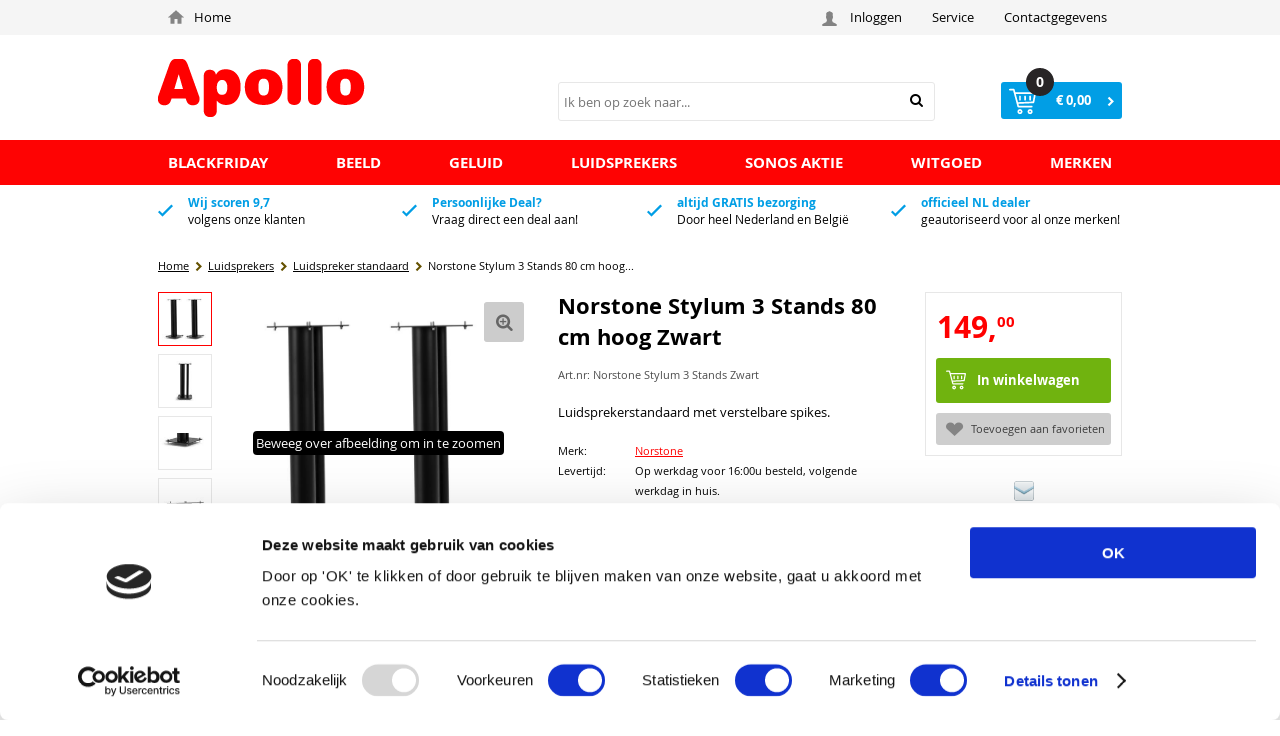

--- FILE ---
content_type: text/html; charset=utf-8
request_url: https://www.apollo.nl/nl/133449/norstone-stylum-3-stands-80-cm-hoog-zwart/
body_size: 15835
content:
<!DOCTYPE html>


<html lang="nl">
<head>
    <meta http-equiv="Content-Type" content="text/html; charset=UTF-8"/>
<!--

Powered by NextChapter eCommerce
Unlock your growth at https://www.nextchapter-ecommerce.com

-->


<title>Norstone Stylum 3 Stands Zwart Set</title>

<meta name="description" content="Apollo is al meer dan 25 jaar uw specialist op het gebied van audio en hi-fi. Heeft u vragen of wilt u persoonlijk advies? Neem contact op met onze winkel of mail naar support@apollo.nl">
    <meta name="keywords" content="Norstone, stylum serie, stylum 3, zwart, standaard, speaker stand,">
    <meta property="og:image" content="https://cdn.nextchapter-ecommerce.com/Public/Products/large/4073176-50236-norstone-stylum-3-stands-80-cm-hoog-zwart-10.jpg">

<meta property="og:title" content="Norstone Stylum 3 Stands Zwart Set">
<meta property="og:description" content="Apollo is al meer dan 25 jaar uw specialist op het gebied van audio en hi-fi. Heeft u vragen of wilt u persoonlijk advies? Neem contact op met onze winkel of mail naar support@apollo.nl">
<meta property="og:url" content="https://www.apollo.nl/nl/133449/norstone-stylum-3-stands-80-cm-hoog-zwart/">

<meta name="format-detection" content="telephone=no">
<meta name="msapplication-tap-highlight" content="no">


    <meta name="viewport" content="width=1024">

    <meta name="robots" content="index,follow">

<meta name="copyright" content="Copyright © NextChapter Software B.V. - All rights reserved">
<meta name="author" content="NextChapter Software B.V.">

<meta name="google-site-verification" content="aUT4OWXN38NgHPUoYQ9dNd1MVIOx6lnF5SS0aofSXzg" />
    <link rel="canonical" href="https://www.apollo.nl/nl/133449/norstone-stylum-3-stands-80-cm-hoog-zwart/">

    <link rel="alternate" media="only screen and (max-width: 640px)" href="https://m.apollo.nl/nl/133449/norstone-stylum-3-stands-80-cm-hoog-zwart/">
    <link rel="alternate" media="handheld" href="https://m.apollo.nl/nl/133449/norstone-stylum-3-stands-80-cm-hoog-zwart/">
    <link rel="shortcut icon" href="//cdn.nextchapter-ecommerce.com/Public/apollo_nl/Images/favicon.png">

<link rel="Stylesheet" type="text/css" href="//cdn.nextchapter-ecommerce.com/Public/Styles/GetCss?s=apollo_nl&amp;m=www&amp;p=1.188.10.0&amp;v=prod">


    
<script>
    !function(n,o,t){n.nextchapter={cookies:function e(){function c(o,t){var e=o[1];(!e||t[e])&&(0,o[0])(t,n)}function i(n){o.push(n)}return{onConsent:function(n,o){o?i([o,n]):i([n])},consented:function(n){for(var t=0,e=o.length;t<e;t++)c(o[t],n)},isConsented:function(o){var e=n[t]();return!!e&&!!e[o]&&e[o]}}}()}}(window,[],"getCookieConsent");

</script>


<script>
    dataLayer = [];

            
        var google_tag_params = {
            ecomm_pagetype: 'other'
        };
        

    nextchapter.cookies.onConsent(function(consent) {
        if (consent.preferences)
            dataLayer.push({ 'event': 'cookieconsent_preferences' });

        if (consent.statistics)
            dataLayer.push({ 'event': 'cookieconsent_statistics' });

        if (consent.marketing)
            dataLayer.push({ 'event': 'cookieconsent_marketing' });
    });
</script>
        
    


<script>
    var google_tag_params = {
        ecomm_pagetype: 'product',
        ecomm_prodid: ['133449'],
        ecomm_category: ['Uitgesloten Kieskeurig'],
        ecomm_pname: ['Norstone Stylum 3 Stands 80 cm hoog Zwart'],
        ecomm_totalvalue: [149.00]
    };
</script>    <script>
        dataLayer.push({
            'pageType': 'product',
            'id': 133449,
            'price': 149.00,
            'currency': 'EUR',
            'name': 'Norstone Stylum 3 Stands 80 cm hoog Zwart',
            'pageCategory': 'Uitgesloten Kieskeurig',
            'pageSubCategory': '',
            'brand': 'Norstone'
        });
    </script>



<script>
    
    dataLayer.push({
        'event': 'viewItem',
        'ecommerce': {
            'detail': {
                'actionField': { 'list': 'Uitgesloten Kieskeurig' },
                'products': [
                    {'name':'Norstone Stylum 3 Stands 80 cm hoog Zwart','id':'133449','price':'149.00','brand':'Norstone','category':'Uitgesloten Kieskeurig'}
                ]
            }
        }
    });
</script>

    



<script>
        
        dataLayer.push({
            'event': 'remarketingTriggered',
            'google_tag_params': window.google_tag_params
        });
        
    (function (w, d, s, l, i) {
        w[l] = w[l] || []; w[l].push({
            'gtm.start':
                new Date().getTime(), event: 'gtm.js'
        }); var f = d.getElementsByTagName(s)[0],
            j = d.createElement(s), dl = l != 'dataLayer' ? '&l=' + l : ''; j.async = true; j.src =
            '//www.googletagmanager.com/gtm.js?id=' + i + dl; f.parentNode.insertBefore(j, f);
    })(window, document, 'script', 'dataLayer', 'GTM-KGQW7C');
</script>
        
        <link href="//cdn.nextchapter-ecommerce.com/Scripts/productzoom/productzoom.css" rel="stylesheet"/>
                <script id="Cookiebot" src="https://consent.cookiebot.com/uc.js"
            data-cbid="5c77c0d6-7da8-4194-a940-523aa847ae32" type="text/javascript" async></script>
    <script>
        window.getCookieConsent = function() {
            return window.Cookiebot.consent;
        };

        function CookiebotCallback_OnAccept() {
            nextchapter.cookies.consented(window.Cookiebot.consent);
        }
    </script>



    
<script>
    nextchapter.cookies.onConsent('marketing', function () {
        !function(f,b,e,v,n,t,s){if(f.fbq){return;}n=f.fbq=function(){n.callMethod?
                n.callMethod.apply(n,arguments):n.queue.push(arguments)};if(!f._fbq)f._fbq=n;
            n.push=n;n.loaded=!0;n.version='2.0';n.queue=[];t=b.createElement(e);t.async=!0;
            t.src=v;s=b.getElementsByTagName(e)[0];s.parentNode.insertBefore(t,s)}(window,
            document,'script','https://connect.facebook.net/en_US/fbevents.js');

        fbq('init','1870317943295870');
        fbq('track', 'PageView');
    });
</script>



    
    </head>
<body class="templateb product-detail">
    <div id="jq-loadingGif" class="loadingOverlay" style="display: none;">
        <img alt="Loading..." src="//cdn.nextchapter-ecommerce.com/Public/apollo_nl/Images/loader.gif" />
    </div>
    <div id="wrap-all" class="wrap_all">
<div id="addedToCart" class="addedToCart" data-type="Toast" style="display: none;">
    <div id="cart-template-pre" class="wrapper">
        <div class="addedProductDetails">
            <img alt="Loading..." class="loader" src="//cdn.nextchapter-ecommerce.com/Public/apollo_nl/Images/loader.gif" />
        </div>
    </div>
    <div id="cart-template-target" class="wrapper">
        <div class="template-placeholder">
        </div>
    </div>
</div>




<a id="scrollToTop" href="#" class="scrollTop" title="Naar boven"
    data-appearAfter="500" data-animate="true">
    <span class="arrow"></span> Naar boven
</a>

<div id="topBar" class="topBar">
    <div class="wrapper">
        

<div class="itemsLeft">
    
    <a title="Home" class="topBarItem home" href="/nl/">
        <span class="homeIcon"></span> Home
    </a>

    </div>

        <div class="itemsRight">
    

<div class="topBarItem myAccount">
        <a href="/nl/account/inloggen/"
           title="Inloggen">
            <span class="accountIcon"></span>
            Inloggen
        </a>
</div>



    <div class="topBarItem service">
            <span>
                Service<span class="arrow"></span>
            </span>
        <ul class="dropdown">
                            <li>
                    <a class="" href="/nl/pages/over-ons/" target="">Over ons</a>
                </li>
                <li>
                    <a class="" href="/nl/pages/onze-reviews/" target="">Onze reviews</a>
                </li>
                <li>
                    <a class="" href="/nl/pages/cashback-en-cadeau-acties/" target="">Cashback en cadeau acties</a>
                </li>
                <li>
                    <a class="" href="/nl/pages/waarom-apollo/" target="">Waarom Apollo?</a>
                </li>
                <li>
                    <a class="" href="/nl/pages/algemene-voorwaarden/" target="">Algemene voorwaarden</a>
                </li>
                <li>
                    <a class="" href="/nl/pages/persoonlijke-deal-aanvragen/" target="">Persoonlijke deal aanvragen?</a>
                </li>
                <li>
                    <a class="" href="/nl/pages/pasfoto/" target="">Pasfoto</a>
                </li>
                    </ul>
    </div>


<a class="topBarItem contact" href="/nl/pages/contactgegevens/" target="">Contactgegevens</a>
</div>
    </div>
</div>
<div id="header" class="header">
    <div class="wrapper">
        <a href="/nl/" title="Home" class="top_nav_logo headerLogo">
    <img alt="apollo_nl" src="https://cdn.nextchapter-ecommerce.com/Public/apollo_nl/Images/desktop_logo.png" />
</a>

        <div class="header-items">
    <div class="header-items-top">
        <!-- TrustBox script -->
        <script type="text/javascript" src="//widget.trustpilot.com/bootstrap/v5/tp.widget.bootstrap.min.js" async></script> <!-- End Trustbox script -->
        <!-- TrustBox widget - Micro Star -->
        <div class="trustpilot-widget" data-locale="nl-NL" data-template-id="5419b732fbfb950b10de65e5" data-businessunit-id="596928900000ff0005a6ad59" data-style-height="19px" data-style-width="100%" data-theme="light">
            <a href="https://nl.trustpilot.com/review/www.apollo.nl" target="_blank">Trustpilot</a>
        </div> <!-- End TrustBox widget -->
    </div>
    <div class="header-items-bottom">

        <div id="search-bar" class="searchBar">
<form action="/nl/zoeken/" id="searchForm" method="post">        <div class="searchBarIcon"></div>
        <input type="text" id="txtSearch" name="txtSearch"
               placeholder="Ik ben op zoek naar..."/>
        <a href="/nl/zoeken/" class="searchButton do-search"
           title="Zoeken">
            Zoeken <span class="searchIcon"></span>
        </a>
        <a href="#" id="txtSearch_clear" class="clear" style="display: none;"><span class="clearIcon"></span>x</a>
        <label for="txtSearch" class="sr-only">
            Ik ben op zoek naar...
        </label>
</form></div>

            <div class="other-logo">
            </div>
        

<a id="headerCartButton" href="/nl/winkelwagen/" title="Winkelwagen" class="cartButton" style="">
    <span class="cartIcon"></span>
    <span id="cartCount" class="cartCount"></span>
    <span id="cartTotal" class="cartAmount"></span>
    <span class="arrow">
        <span class="icon"></span>
    </span>
</a>    </div>
</div>
    </div>

    <div class="navBar">
    <div class="wrapper">
        <div id="topMenu" class="topMenu">
                <div class="item hasDropDown blackfriday category-28FBD">
        <a href="/nl/blackfriday/">
            <span class="title">
                BlackFriday <span class="arrow"></span>
            </span>
        </a>

            <div class="topMenuDropdown">
                    <div class="topMenuColumn">
                            <div class="topMenuSection">
                                <div class="title">Beeldformaat</div>
                                <ul>
                                        <li>
                                            <a href="/nl/blackfriday/?beeldformaat=42+inch+(106+cm)"
                                                                                                      rel="nofollow"
>
                                                <span class="arrow"></span>
                                                42 inch (106 cm)
                                            </a>
                                        </li>
                                        <li>
                                            <a href="/nl/blackfriday/?beeldformaat=48+inch+(121+cm)"
                                                                                                      rel="nofollow"
>
                                                <span class="arrow"></span>
                                                48 inch (121 cm)
                                            </a>
                                        </li>
                                        <li>
                                            <a href="/nl/blackfriday/?beeldformaat=55+inch+(138+cm)"
                                                                                                      rel="nofollow"
>
                                                <span class="arrow"></span>
                                                55 inch (138 cm)
                                            </a>
                                        </li>
                                        <li>
                                            <a href="/nl/blackfriday/?beeldformaat=65+inch+(163+cm)"
                                                                                                      rel="nofollow"
>
                                                <span class="arrow"></span>
                                                65 inch (163 cm)
                                            </a>
                                        </li>
                                        <li>
                                            <a href="/nl/blackfriday/?beeldformaat=75+inch+(189cm)"
                                                                                                      rel="nofollow"
>
                                                <span class="arrow"></span>
                                                75 inch (189cm)
                                            </a>
                                        </li>

                                </ul>
                            </div>
                    </div>
                    <div class="topMenuColumn">
                            <div class="topMenuSection">
                                <div class="title">Topmerken</div>
                                <ul>
                                        <li>
                                            <a href="/nl/blackfriday/?brand=Dali"
                                                                                                      rel="nofollow"
>
                                                <span class="arrow"></span>
                                                Dali
                                            </a>
                                        </li>
                                        <li>
                                            <a href="/nl/blackfriday/?brand=Denon"
                                                                                                      rel="nofollow"
>
                                                <span class="arrow"></span>
                                                Denon
                                            </a>
                                        </li>
                                        <li>
                                            <a href="/nl/blackfriday/?brand=LG"
                                                                                                      rel="nofollow"
>
                                                <span class="arrow"></span>
                                                LG
                                            </a>
                                        </li>
                                        <li>
                                            <a href="/nl/blackfriday/?brand=Marantz"
                                                                                                      rel="nofollow"
>
                                                <span class="arrow"></span>
                                                Marantz
                                            </a>
                                        </li>
                                        <li>
                                            <a href="/nl/blackfriday/?brand=NAD"
                                                                                                      rel="nofollow"
>
                                                <span class="arrow"></span>
                                                NAD
                                            </a>
                                        </li>
                                        <li>
                                            <a href="/nl/blackfriday/?brand=Philips"
                                                                                                      rel="nofollow"
>
                                                <span class="arrow"></span>
                                                Philips
                                            </a>
                                        </li>
                                        <li>
                                            <a href="/nl/blackfriday/?brand=Samsung"
                                                                                                      rel="nofollow"
>
                                                <span class="arrow"></span>
                                                Samsung
                                            </a>
                                        </li>
                                        <li>
                                            <a href="/nl/blackfriday/?brand=Sony"
                                                                                                      rel="nofollow"
>
                                                <span class="arrow"></span>
                                                Sony
                                            </a>
                                        </li>
                                        <li>
                                            <a href="/nl/blackfriday/?brand=TCL"
                                                                                                      rel="nofollow"
>
                                                <span class="arrow"></span>
                                                TCL
                                            </a>
                                        </li>
                                        <li>
                                            <a href="/nl/blackfriday/?brand=WiiM"
                                                                                                      rel="nofollow"
>
                                                <span class="arrow"></span>
                                                WiiM
                                            </a>
                                        </li>

                                </ul>
                            </div>
                    </div>
            </div>
    </div>
    <div class="item hasDropDown beeld category-81F7">
        <a href="/nl/beeld/">
            <span class="title">
                Beeld <span class="arrow"></span>
            </span>
        </a>

            <div class="topMenuDropdown">
                    <div class="topMenuColumn">
                            <div class="topMenuSection">
                                <div class="title">Categorie&#235;n</div>
                                <ul>
                                        <li>
                                            <a href="/nl/beeld/qled-tv/"
                                               >
                                                <span class="arrow"></span>
                                                QLED TV
                                            </a>
                                        </li>
                                        <li>
                                            <a href="/nl/beeld/oled-tv/"
                                               >
                                                <span class="arrow"></span>
                                                OLED TV
                                            </a>
                                        </li>
                                        <li>
                                            <a href="/nl/beeld/led-tv/"
                                               >
                                                <span class="arrow"></span>
                                                LED TV
                                            </a>
                                        </li>
                                        <li>
                                            <a href="/nl/beeld/apollo-s-tv-pixel-garantie/"
                                               >
                                                <span class="arrow"></span>
                                                Apollo&#180;s TV Pixel garantie
                                            </a>
                                        </li>
                                        <li>
                                            <a href="/nl/beeld/tv-kabels/"
                                               >
                                                <span class="arrow"></span>
                                                TV kabels
                                            </a>
                                        </li>
                                        <li>
                                            <a href="/nl/beeld/tv-beugel-en-steun/"
                                               >
                                                <span class="arrow"></span>
                                                TV Beugel en steun
                                            </a>
                                        </li>
                                        <li>
                                            <a href="/nl/beeld/tv-accessoires/"
                                               >
                                                <span class="arrow"></span>
                                                TV Accessoires
                                            </a>
                                        </li>

                                </ul>
                            </div>
                    </div>
                    <div class="topMenuColumn">
                            <div class="topMenuSection">
                                <div class="title">Beeldformaat</div>
                                <ul>
                                        <li>
                                            <a href="/nl/beeld/?beeldformaat=42+inch+(106+cm)"
                                                                                                      rel="nofollow"
>
                                                <span class="arrow"></span>
                                                42 inch (106 cm)
                                            </a>
                                        </li>
                                        <li>
                                            <a href="/nl/beeld/?beeldformaat=48+inch+(121+cm)"
                                                                                                      rel="nofollow"
>
                                                <span class="arrow"></span>
                                                48 inch (121 cm)
                                            </a>
                                        </li>
                                        <li>
                                            <a href="/nl/beeld/?beeldformaat=55+inch+(138+cm)"
                                                                                                      rel="nofollow"
>
                                                <span class="arrow"></span>
                                                55 inch (138 cm)
                                            </a>
                                        </li>
                                        <li>
                                            <a href="/nl/beeld/?beeldformaat=65+inch+(163+cm)"
                                                                                                      rel="nofollow"
>
                                                <span class="arrow"></span>
                                                65 inch (163 cm)
                                            </a>
                                        </li>
                                        <li>
                                            <a href="/nl/beeld/?beeldformaat=77+inch+(196cm)"
                                                                                                      rel="nofollow"
>
                                                <span class="arrow"></span>
                                                77 inch (196cm)
                                            </a>
                                        </li>

                                        <li>
                                            <a href="/nl/beeld/" class="moreLink">
                                                Meer...
                                            </a>
                                        </li>
                                </ul>
                            </div>
                    </div>
                    <div class="topMenuColumn">
                            <div class="topMenuSection">
                                <div class="title">Topmerken</div>
                                <ul>
                                        <li>
                                            <a href="/nl/beeld/?brand=Audioquest"
                                                                                                      rel="nofollow"
>
                                                <span class="arrow"></span>
                                                Audioquest
                                            </a>
                                        </li>
                                        <li>
                                            <a href="/nl/beeld/?brand=LG"
                                                                                                      rel="nofollow"
>
                                                <span class="arrow"></span>
                                                LG
                                            </a>
                                        </li>
                                        <li>
                                            <a href="/nl/beeld/?brand=LG%2bSONOS"
                                                                                                      rel="nofollow"
>
                                                <span class="arrow"></span>
                                                LG+SONOS
                                            </a>
                                        </li>
                                        <li>
                                            <a href="/nl/beeld/?brand=Panasonic"
                                                                                                      rel="nofollow"
>
                                                <span class="arrow"></span>
                                                Panasonic
                                            </a>
                                        </li>
                                        <li>
                                            <a href="/nl/beeld/?brand=Philips"
                                                                                                      rel="nofollow"
>
                                                <span class="arrow"></span>
                                                Philips
                                            </a>
                                        </li>
                                        <li>
                                            <a href="/nl/beeld/?brand=Samsung"
                                                                                                      rel="nofollow"
>
                                                <span class="arrow"></span>
                                                Samsung
                                            </a>
                                        </li>
                                        <li>
                                            <a href="/nl/beeld/?brand=Sony"
                                                                                                      rel="nofollow"
>
                                                <span class="arrow"></span>
                                                Sony
                                            </a>
                                        </li>
                                        <li>
                                            <a href="/nl/beeld/?brand=TCL"
                                                                                                      rel="nofollow"
>
                                                <span class="arrow"></span>
                                                TCL
                                            </a>
                                        </li>
                                        <li>
                                            <a href="/nl/beeld/?brand=Vogel%60s"
                                                                                                      rel="nofollow"
>
                                                <span class="arrow"></span>
                                                Vogel`s
                                            </a>
                                        </li>

                                </ul>
                            </div>
                    </div>
            </div>
    </div>
    <div class="item hasDropDown geluid category-81F8">
        <a href="/nl/geluid/">
            <span class="title">
                Geluid <span class="arrow"></span>
            </span>
        </a>

            <div class="topMenuDropdown">
                    <div class="topMenuColumn">
                            <div class="topMenuSection">
                                <div class="title">Categorie&#235;n</div>
                                <ul>
                                        <li>
                                            <a href="/nl/geluid/dac/"
                                               >
                                                <span class="arrow"></span>
                                                DAC
                                            </a>
                                        </li>
                                        <li>
                                            <a href="/nl/geluid/phono-voorversterker/"
                                               >
                                                <span class="arrow"></span>
                                                Phono voorversterker
                                            </a>
                                        </li>
                                        <li>
                                            <a href="/nl/geluid/av-receiver/"
                                               >
                                                <span class="arrow"></span>
                                                AV Receiver
                                            </a>
                                        </li>
                                        <li>
                                            <a href="/nl/geluid/stereo-receiver/"
                                               >
                                                <span class="arrow"></span>
                                                Stereo Receiver
                                            </a>
                                        </li>
                                        <li>
                                            <a href="/nl/geluid/stereo-versterker/"
                                               >
                                                <span class="arrow"></span>
                                                Stereo versterker
                                            </a>
                                        </li>
                                        <li>
                                            <a href="/nl/geluid/home-cinema/"
                                               >
                                                <span class="arrow"></span>
                                                Home cinema
                                            </a>
                                        </li>
                                        <li>
                                            <a href="/nl/geluid/hi-fi-set/"
                                               >
                                                <span class="arrow"></span>
                                                Hi fi set
                                            </a>
                                        </li>
                                        <li>
                                            <a href="/nl/geluid/dvd-en-blu-ray-speler/"
                                               >
                                                <span class="arrow"></span>
                                                DVD &amp; Blu Ray speler
                                            </a>
                                        </li>
                                        <li>
                                            <a href="/nl/geluid/cd-en-sacd-speler/"
                                               >
                                                <span class="arrow"></span>
                                                CD &amp; SACD Speler
                                            </a>
                                        </li>
                                        <li>
                                            <a href="/nl/geluid/cassettedeck-cassettespeler/"
                                               >
                                                <span class="arrow"></span>
                                                Cassettedeck / cassettespeler
                                            </a>
                                        </li>
                                        <li>
                                            <a href="/nl/geluid/netwerk-speler/"
                                               >
                                                <span class="arrow"></span>
                                                Netwerk speler
                                            </a>
                                        </li>
                                        <li>
                                            <a href="/nl/geluid/platenspeler/"
                                               >
                                                <span class="arrow"></span>
                                                Platenspeler
                                            </a>
                                        </li>
                                        <li>
                                            <a href="/nl/geluid/kabels/"
                                               >
                                                <span class="arrow"></span>
                                                Kabels
                                            </a>
                                        </li>
                                        <li>
                                            <a href="/nl/geluid/hifi-accessoires/"
                                               >
                                                <span class="arrow"></span>
                                                Hifi Accessoires
                                            </a>
                                        </li>

                                </ul>
                            </div>
                    </div>
                    <div class="topMenuColumn">
                            <div class="topMenuSection">
                                <div class="title">Topmerken</div>
                                <ul>
                                        <li>
                                            <a href="/nl/geluid/?brand=Audioquest"
                                                                                                      rel="nofollow"
>
                                                <span class="arrow"></span>
                                                Audioquest
                                            </a>
                                        </li>
                                        <li>
                                            <a href="/nl/geluid/?brand=Cambridge+Audio"
                                                                                                      rel="nofollow"
>
                                                <span class="arrow"></span>
                                                Cambridge Audio
                                            </a>
                                        </li>
                                        <li>
                                            <a href="/nl/geluid/?brand=Denon"
                                                                                                      rel="nofollow"
>
                                                <span class="arrow"></span>
                                                Denon
                                            </a>
                                        </li>
                                        <li>
                                            <a href="/nl/geluid/?brand=JBL"
                                                                                                      rel="nofollow"
>
                                                <span class="arrow"></span>
                                                JBL
                                            </a>
                                        </li>
                                        <li>
                                            <a href="/nl/geluid/?brand=Marantz"
                                                                                                      rel="nofollow"
>
                                                <span class="arrow"></span>
                                                Marantz
                                            </a>
                                        </li>
                                        <li>
                                            <a href="/nl/geluid/?brand=NAD"
                                                                                                      rel="nofollow"
>
                                                <span class="arrow"></span>
                                                NAD
                                            </a>
                                        </li>
                                        <li>
                                            <a href="/nl/geluid/?brand=Onkyo"
                                                                                                      rel="nofollow"
>
                                                <span class="arrow"></span>
                                                Onkyo
                                            </a>
                                        </li>
                                        <li>
                                            <a href="/nl/geluid/?brand=Pro-Ject+Platenspeler"
                                                                                                      rel="nofollow"
>
                                                <span class="arrow"></span>
                                                Pro-Ject Platenspeler
                                            </a>
                                        </li>
                                        <li>
                                            <a href="/nl/geluid/?brand=WiiM"
                                                                                                      rel="nofollow"
>
                                                <span class="arrow"></span>
                                                WiiM
                                            </a>
                                        </li>
                                        <li>
                                            <a href="/nl/geluid/?brand=Yamaha"
                                                                                                      rel="nofollow"
>
                                                <span class="arrow"></span>
                                                Yamaha
                                            </a>
                                        </li>

                                </ul>
                            </div>
                    </div>
            </div>
    </div>
    <div class="item hasDropDown luidsprekers category-8A10">
        <a href="/nl/luidsprekers/">
            <span class="title">
                Luidsprekers <span class="arrow"></span>
            </span>
        </a>

            <div class="topMenuDropdown">
                    <div class="topMenuColumn">
                            <div class="topMenuSection">
                                <div class="title">Categorie&#235;n</div>
                                <ul>
                                        <li>
                                            <a href="/nl/luidsprekers/vloerstaande-luidsprekers/"
                                               >
                                                <span class="arrow"></span>
                                                Vloerstaande luidsprekers
                                            </a>
                                        </li>
                                        <li>
                                            <a href="/nl/luidsprekers/boekenplank-luidsprekers/"
                                               >
                                                <span class="arrow"></span>
                                                Boekenplank luidsprekers
                                            </a>
                                        </li>
                                        <li>
                                            <a href="/nl/luidsprekers/center-luidspreker/"
                                               >
                                                <span class="arrow"></span>
                                                Center luidspreker
                                            </a>
                                        </li>
                                        <li>
                                            <a href="/nl/luidsprekers/subwoofer/"
                                               >
                                                <span class="arrow"></span>
                                                Subwoofer
                                            </a>
                                        </li>
                                        <li>
                                            <a href="/nl/luidsprekers/multiroom/"
                                               >
                                                <span class="arrow"></span>
                                                Multiroom
                                            </a>
                                        </li>
                                        <li>
                                            <a href="/nl/luidsprekers/soundbar/"
                                               >
                                                <span class="arrow"></span>
                                                Soundbar
                                            </a>
                                        </li>
                                        <li>
                                            <a href="/nl/luidsprekers/home-cinema-luidsprekers-en-sets/"
                                               >
                                                <span class="arrow"></span>
                                                Home cinema luidsprekers en sets
                                            </a>
                                        </li>
                                        <li>
                                            <a href="/nl/luidsprekers/inbouw-luidsprekers/"
                                               >
                                                <span class="arrow"></span>
                                                Inbouw luidsprekers
                                            </a>
                                        </li>
                                        <li>
                                            <a href="/nl/luidsprekers/surround-luidspreker/"
                                               >
                                                <span class="arrow"></span>
                                                Surround luidspreker
                                            </a>
                                        </li>
                                        <li>
                                            <a href="/nl/luidsprekers/luidspreker-kabels/"
                                               >
                                                <span class="arrow"></span>
                                                Luidspreker kabels
                                            </a>
                                        </li>
                                        <li>
                                            <a href="/nl/luidsprekers/luidspreker-standaard/"
                                               >
                                                <span class="arrow"></span>
                                                Luidspreker standaard
                                            </a>
                                        </li>
                                        <li>
                                            <a href="/nl/luidsprekers/accessoires/"
                                               >
                                                <span class="arrow"></span>
                                                Accessoires
                                            </a>
                                        </li>

                                </ul>
                            </div>
                    </div>
                    <div class="topMenuColumn">
                            <div class="topMenuSection">
                                <div class="title">Topmerken</div>
                                <ul>
                                        <li>
                                            <a href="/nl/luidsprekers/?brand=Bluesound"
                                                                                                      rel="nofollow"
>
                                                <span class="arrow"></span>
                                                Bluesound
                                            </a>
                                        </li>
                                        <li>
                                            <a href="/nl/luidsprekers/?brand=Bowers+%26+Wilkins"
                                                                                                      rel="nofollow"
>
                                                <span class="arrow"></span>
                                                Bowers &amp; Wilkins
                                            </a>
                                        </li>
                                        <li>
                                            <a href="/nl/luidsprekers/?brand=Cambridge+Audio"
                                                                                                      rel="nofollow"
>
                                                <span class="arrow"></span>
                                                Cambridge Audio
                                            </a>
                                        </li>
                                        <li>
                                            <a href="/nl/luidsprekers/?brand=Dali"
                                                                                                      rel="nofollow"
>
                                                <span class="arrow"></span>
                                                Dali
                                            </a>
                                        </li>
                                        <li>
                                            <a href="/nl/luidsprekers/?brand=Dynaudio"
                                                                                                      rel="nofollow"
>
                                                <span class="arrow"></span>
                                                Dynaudio
                                            </a>
                                        </li>
                                        <li>
                                            <a href="/nl/luidsprekers/?brand=JBL"
                                                                                                      rel="nofollow"
>
                                                <span class="arrow"></span>
                                                JBL
                                            </a>
                                        </li>
                                        <li>
                                            <a href="/nl/luidsprekers/?brand=M%26K+Sound+++(Miller+%26+Kreisel)"
                                                                                                      rel="nofollow"
>
                                                <span class="arrow"></span>
                                                M&amp;K Sound   (Miller &amp; Kreisel)
                                            </a>
                                        </li>
                                        <li>
                                            <a href="/nl/luidsprekers/?brand=Monitor+Audio"
                                                                                                      rel="nofollow"
>
                                                <span class="arrow"></span>
                                                Monitor Audio
                                            </a>
                                        </li>
                                        <li>
                                            <a href="/nl/luidsprekers/?brand=Q+Acoustics"
                                                                                                      rel="nofollow"
>
                                                <span class="arrow"></span>
                                                Q Acoustics
                                            </a>
                                        </li>
                                        <li>
                                            <a href="/nl/luidsprekers/?brand=SVS"
                                                                                                      rel="nofollow"
>
                                                <span class="arrow"></span>
                                                SVS
                                            </a>
                                        </li>

                                </ul>
                            </div>
                    </div>
            </div>
    </div>
    <div class="item hasDropDown  category-1FF54">
        <a href="https://www.apollo.nl/nl/l/sonos-bij-epapollo-almere/" target="_blank">
            <span class="title">
                Sonos Aktie <span class="arrow"></span>
            </span>
        </a>

    </div>
    <div class="item hasDropDown witgoed category-A5ED">
        <a href="/nl/witgoed/">
            <span class="title">
                Witgoed <span class="arrow"></span>
            </span>
        </a>

            <div class="topMenuDropdown">
                    <div class="topMenuColumn">
                            <div class="topMenuSection">
                                <div class="title">Categorie&#235;n</div>
                                <ul>
                                        <li>
                                            <a href="/nl/witgoed/overig-klein-huishoudelijk/"
                                               >
                                                <span class="arrow"></span>
                                                Overig klein-huishoudelijk
                                            </a>
                                        </li>
                                        <li>
                                            <a href="/nl/witgoed/vriezen/"
                                               >
                                                <span class="arrow"></span>
                                                Vriezen
                                            </a>
                                        </li>
                                        <li>
                                            <a href="/nl/witgoed/vaatwasser/"
                                               >
                                                <span class="arrow"></span>
                                                Vaatwasser
                                            </a>
                                        </li>
                                        <li>
                                            <a href="/nl/witgoed/wasmachine/"
                                               >
                                                <span class="arrow"></span>
                                                Wasmachine
                                            </a>
                                        </li>
                                        <li>
                                            <a href="/nl/witgoed/wasdroger/"
                                               >
                                                <span class="arrow"></span>
                                                Wasdroger
                                            </a>
                                        </li>
                                        <li>
                                            <a href="/nl/witgoed/airco-en-koelen/"
                                               >
                                                <span class="arrow"></span>
                                                Airco &amp; Koelen
                                            </a>
                                        </li>
                                        <li>
                                            <a href="/nl/witgoed/keuken/"
                                               >
                                                <span class="arrow"></span>
                                                Keuken
                                            </a>
                                        </li>

                                </ul>
                            </div>
                    </div>
                    <div class="topMenuColumn">
                            <div class="topMenuSection">
                                <div class="title">Topmerken</div>
                                <ul>
                                        <li>
                                            <a href="/nl/witgoed/?brand=AEG"
                                                                                                      rel="nofollow"
>
                                                <span class="arrow"></span>
                                                AEG
                                            </a>
                                        </li>
                                        <li>
                                            <a href="/nl/witgoed/?brand=Bosch"
                                                                                                      rel="nofollow"
>
                                                <span class="arrow"></span>
                                                Bosch
                                            </a>
                                        </li>
                                        <li>
                                            <a href="/nl/witgoed/?brand=Bosch+EXCLUSIV"
                                                                                                      rel="nofollow"
>
                                                <span class="arrow"></span>
                                                Bosch EXCLUSIV
                                            </a>
                                        </li>
                                        <li>
                                            <a href="/nl/witgoed/?brand=DeLonghi"
                                                                                                      rel="nofollow"
>
                                                <span class="arrow"></span>
                                                DeLonghi
                                            </a>
                                        </li>
                                        <li>
                                            <a href="/nl/witgoed/?brand=Heimate"
                                                                                                      rel="nofollow"
>
                                                <span class="arrow"></span>
                                                Heimate
                                            </a>
                                        </li>
                                        <li>
                                            <a href="/nl/witgoed/?brand=LG"
                                                                                                      rel="nofollow"
>
                                                <span class="arrow"></span>
                                                LG
                                            </a>
                                        </li>
                                        <li>
                                            <a href="/nl/witgoed/?brand=Philips"
                                                                                                      rel="nofollow"
>
                                                <span class="arrow"></span>
                                                Philips
                                            </a>
                                        </li>
                                        <li>
                                            <a href="/nl/witgoed/?brand=Samsung"
                                                                                                      rel="nofollow"
>
                                                <span class="arrow"></span>
                                                Samsung
                                            </a>
                                        </li>
                                        <li>
                                            <a href="/nl/witgoed/?brand=Siemens+extraKlasse"
                                                                                                      rel="nofollow"
>
                                                <span class="arrow"></span>
                                                Siemens extraKlasse
                                            </a>
                                        </li>

                                </ul>
                            </div>
                    </div>
            </div>
    </div>

    <div class="item merken">
        <a href="/nl/merken/">
            <span class="title">
                Merken
                <span class="arrow"></span>
            </span>
            <span class="icon"></span>
        </a>
    </div>



        </div>
    </div>
</div>

    <div class="flair"></div>
    <div class="flair2"></div>
</div>
<div class="top-usps">
    <div class="wrapper">
        

    <div class="uspList">
        <ul class="items">
                <li class="usp1 usp-610B">
                        <a href="https://www.apollo.nl/nl/pages/waarom-apollo/">
                                <span class="icon"></span>
    <span class="description">Wij scoren 9,7</span>
        <span class="sub"> volgens onze klanten</span>

                        </a>
                </li>
                <li class="usp2 usp-6105">
                        <a href="/nl/pages/persoonlijke-deal-aanvragen/">
                                <span class="icon"></span>
    <span class="description">Persoonlijke Deal?</span>
        <span class="sub">Vraag direct een deal aan!</span>

                        </a>
                </li>
                <li class="usp3 usp-60EA">
                        <a href="/nl/pages/bezorgen/">
                                <span class="icon"></span>
    <span class="description">altijd GRATIS bezorging</span>
        <span class="sub">Door heel Nederland en België </span>

                        </a>
                </li>
                <li class="usp4 usp-6104">
                        <a href="/nl/pages/veilig-en-vertrouwd-thuiswinkelen/">
                                <span class="icon"></span>
    <span class="description">officieel NL dealer</span>
        <span class="sub">geautoriseerd voor al onze merken!</span>

                        </a>
                </li>
                <li class="usp5 usp-60E9">
                        <a href="/nl/pages/persoonlijk-en-professioneel-advies/">
                                <span class="icon"></span>
    <span class="description">Deskundige</span>
        <span class="sub"> en professionele medewerkers</span>

                        </a>
                </li>
                <li class="usp6 usp-6274">
                        <a href="/nl/pages/contactgegevens/">
                                <span class="icon"></span>
    <span class="description">Neem gerust contact op</span>
        <span class="sub"> of kom naar onze winkel!</span>

                        </a>
                </li>
        </ul>
    </div>


    </div>
</div>





<div class="middle" id="middle"><div class="wrapper">    <div id="product-content" class="product-content">
        

<div class="breadCrumbWrapper noBackLinkPhone">
    <ul class="breadcrumbs" itemscope itemtype="http://schema.org/BreadcrumbList">
<li itemprop="itemListElement" itemscope itemtype="http://schema.org/ListItem">
<a href="/nl/" title="Home" itemprop="item"><span itemprop="name">Home</span></a>
<span class="arrow"></span><meta itemprop="position" content="1" />
</li>
<li itemprop="itemListElement" itemscope itemtype="http://schema.org/ListItem">
<a href="/nl/luidsprekers/" title="Luidsprekers" itemprop="item"><span itemprop="name">Luidsprekers</span></a>
<span class="arrow"></span><meta itemprop="position" content="2" />
</li>
<li itemprop="itemListElement" itemscope itemtype="http://schema.org/ListItem">
<a href="/nl/luidsprekers/luidspreker-standaard/" title="Luidspreker standaard" itemprop="item"><span itemprop="name">Luidspreker standaard</span></a>
<span class="arrow"></span><meta itemprop="position" content="3" />
</li>
<li itemprop="itemListElement" itemscope itemtype="http://schema.org/ListItem">
<span itemprop="name">Norstone Stylum 3 Stands 80 cm hoog...</span>
<meta itemprop="item" content="https://www.apollo.nl/nl/133449/norstone-stylum-3-stands-80-cm-hoog-zwart/" />
<meta itemprop="position" content="4" />
</li>
</ul>

</div>


        <div class="content">
            <div id="pd_container" class="pd_template_a" itemscope
                 itemtype="http://schema.org/Product">
                
<meta itemprop="image" content="https://cdn.nextchapter-ecommerce.com/Public/Products/large/4073176-50236-norstone-stylum-3-stands-80-cm-hoog-zwart-10.jpg"/>
<meta itemprop="productID" content="133449"/>
    <meta itemprop="brand" content="Norstone"/>

            <meta itemprop="gtin13" content="3760108801547"/>

<div class="pd_content">
<form action="/nl/133449/norstone-stylum-3-stands-80-cm-hoog-zwart/" data-brand="Norstone" data-category="Uitgesloten Kieskeurig" data-dimensions="{}" data-direct-add="true" data-metrics="{}" data-price="149.00" data-productid="133449" data-productname="Norstone Stylum 3 Stands 80 cm hoog Zwart" data-property-kleur="Zwart" data-variants="[{&quot;id&quot;: &quot;219071&quot;,&quot;variant4&quot;: &quot;Zwart hoogglans&quot;,&quot;enabled&quot;: true,&quot;stock&quot;: 100,&quot;price&quot;: &quot;&amp;lt;span class=&amp;quot;integer&amp;quot;&amp;gt;149&amp;lt;/span&amp;gt;&amp;lt;span class=&amp;quot;decimals&amp;quot;&amp;gt;00&amp;lt;/span&amp;gt;&quot;,&quot;oldPrice&quot;: &quot;&quot;, &quot;unitPrice&quot;: &quot;&quot;, &quot;oldUnitPrice&quot;: &quot;&quot;, &quot;purchasePrice&quot;: &quot;&amp;lt;span class=&amp;quot;integer&amp;quot;&amp;gt;79&amp;lt;/span&amp;gt;&amp;lt;span class=&amp;quot;decimals&amp;quot;&amp;gt;59&amp;lt;/span&amp;gt;&quot;, &quot;discountRate&quot;: &quot;&quot;, &quot;articlenr&quot;: &quot;Norstone Stylum 3 Stands Zwart&quot;,&quot;hasDescription&quot;: false,&quot;stockMessage&quot;: &quot;&quot;,&quot;deliveryTime&quot;: &quot;Op werkdag voor 16:00u besteld, volgende werkdag in huis.&quot;,&quot;unitQuantity&quot;: &quot;&quot;,&quot;unit&quot;: &quot;&quot;,&quot;hasUnitQuantity&quot;: false,&quot;eeVariant&quot;: &quot;Zwart hoogglans&quot;,&quot;eancode&quot;: &quot;3760108801547&quot;}]" id="mainProductForm" method="post"><input name="__RequestVerificationToken" type="hidden" value="ereVmKu7NNfHcOsrUiXUZtCe3uFFblSqGTXetdxMv5C5SrjGj_Stjp3uGjG4I5Db9Bgt3G-BndrapRoRTJQYvQ_R-QM5B8D2CHUw5zpVF0I1" /><input data-val="true" data-val-required="The IsRental field is required." id="Product_IsRental" name="Product.IsRental" type="hidden" value="False" /><div class="pd_sidebar">
    


<div id="priceSection" class="priceBlock">
    <div class="contents">

            <div class="price pd_price" itemprop="offers" itemscope itemtype="http://schema.org/Offer">
        <meta itemprop="priceCurrency" content="EUR"/>
        <meta itemprop="price" content="149.00"/>
        <meta itemprop="itemCondition" itemtype="http://schema.org/OfferItemCondition" content="http://schema.org/NewCondition"/>
            <meta itemprop="availability" content="http://schema.org/OutOfStock"/>


        <span class="current_price currentPrice value" id="currentPrice"><span class="integer">149</span><span class="decimals">00</span></span>

    </div>


        


                <a href="#" onclick="nextchapter.productDetails.addToCart(this);return false;" class="addToCartButton"
                   title="In winkelwagen">
                    <span class="icon"></span>
                    In winkelwagen
                </a>
    </div>

    


<div class="favoritesButton">
    <a href="#" data-id="133449"
       title="Toevoegen aan favorieten" class="addToFavoritesButton">
        <span class="icon"></span>
        Toevoegen aan favorieten
    </a>
</div></div>



    <div class="share">
        <ul>
                                                    <li>
                    <a href="mailto:?subject=Norstone Stylum 3 Stands 80 cm hoog Zwart&amp;body=Ik heb het volgende product gevonden wat ik graag met je wil delen: https://www.apollo.nl/nl/133449/norstone-stylum-3-stands-80-cm-hoog-zwart/" class="shareIcon" target="_blank" title="Deel op Email">
                        <img src="//cdn.nextchapter-ecommerce.com/Public/Images/email.png" alt="Deel op Email"/>
                    </a>
                </li>
        </ul>
    </div>

    

    <div class="uspList">
        <ul class="items">
                <li class="usp1 usp-610B">
                        <a href="https://www.apollo.nl/nl/pages/waarom-apollo/">
                                <span class="icon"></span>
    <span class="description">Wij scoren 9,7</span>
        <span class="sub"> volgens onze klanten</span>

                        </a>
                </li>
                <li class="usp2 usp-6105">
                        <a href="/nl/pages/persoonlijke-deal-aanvragen/">
                                <span class="icon"></span>
    <span class="description">Persoonlijke Deal?</span>
        <span class="sub">Vraag direct een deal aan!</span>

                        </a>
                </li>
                <li class="usp3 usp-60EA">
                        <a href="/nl/pages/bezorgen/">
                                <span class="icon"></span>
    <span class="description">altijd GRATIS bezorging</span>
        <span class="sub">Door heel Nederland en België </span>

                        </a>
                </li>
                <li class="usp4 usp-6104">
                        <a href="/nl/pages/veilig-en-vertrouwd-thuiswinkelen/">
                                <span class="icon"></span>
    <span class="description">officieel NL dealer</span>
        <span class="sub">geautoriseerd voor al onze merken!</span>

                        </a>
                </li>
                <li class="usp5 usp-60E9">
                        <a href="/nl/pages/persoonlijk-en-professioneel-advies/">
                                <span class="icon"></span>
    <span class="description">Deskundige</span>
        <span class="sub"> en professionele medewerkers</span>

                        </a>
                </li>
                <li class="usp6 usp-6274">
                        <a href="/nl/pages/contactgegevens/">
                                <span class="icon"></span>
    <span class="description">Neem gerust contact op</span>
        <span class="sub"> of kom naar onze winkel!</span>

                        </a>
                </li>
        </ul>
    </div>




    <div class="otherLogos">
</div>
</div>        <div class="pd_top">
            <div class="images">
                    <ul class="thumbs">
            <li class="">
                    <a href="#" data-small-image="//cdn.nextchapter-ecommerce.com/Public/Products/xlarge/4073176-50236-norstone-stylum-3-stands-80-cm-hoog-zwart-10.jpg"
                       data-large-image="//cdn.nextchapter-ecommerce.com/Public/Products/xlarge/4073176-50236-norstone-stylum-3-stands-80-cm-hoog-zwart-10.jpg" data-counter="0" rel="nofollow">
                        <img src="//cdn.nextchapter-ecommerce.com/Public/Products/small/4073176-50236-norstone-stylum-3-stands-80-cm-hoog-zwart-10.jpg" alt="Norstone Stylum 3 Stands 80 cm hoog Zwart"
                             data-imageurl="//cdn.nextchapter-ecommerce.com/Public/Products/xlarge/4073176-50236-norstone-stylum-3-stands-80-cm-hoog-zwart-10.jpg" data-counter="0"/>
                    </a>
            </li>
            <li class="">
                    <a href="#" data-small-image="//cdn.nextchapter-ecommerce.com/Public/Products/xlarge/4073177-62962-norstone-stylum-3-stands-80-cm-hoog-zwart-10.jpg"
                       data-large-image="//cdn.nextchapter-ecommerce.com/Public/Products/xlarge/4073177-62962-norstone-stylum-3-stands-80-cm-hoog-zwart-10.jpg" data-counter="1" rel="nofollow">
                        <img src="//cdn.nextchapter-ecommerce.com/Public/Products/small/4073177-62962-norstone-stylum-3-stands-80-cm-hoog-zwart-10.jpg" alt="Norstone Stylum 3 Stands 80 cm hoog Zwart"
                             data-imageurl="//cdn.nextchapter-ecommerce.com/Public/Products/xlarge/4073177-62962-norstone-stylum-3-stands-80-cm-hoog-zwart-10.jpg" data-counter="1"/>
                    </a>
            </li>
            <li class="">
                    <a href="#" data-small-image="//cdn.nextchapter-ecommerce.com/Public/Products/xlarge/4073178-38112-norstone-stylum-3-stands-80-cm-hoog-zwart-10.jpg"
                       data-large-image="//cdn.nextchapter-ecommerce.com/Public/Products/xlarge/4073178-38112-norstone-stylum-3-stands-80-cm-hoog-zwart-10.jpg" data-counter="2" rel="nofollow">
                        <img src="//cdn.nextchapter-ecommerce.com/Public/Products/small/4073178-38112-norstone-stylum-3-stands-80-cm-hoog-zwart-10.jpg" alt="Norstone Stylum 3 Stands 80 cm hoog Zwart"
                             data-imageurl="//cdn.nextchapter-ecommerce.com/Public/Products/xlarge/4073178-38112-norstone-stylum-3-stands-80-cm-hoog-zwart-10.jpg" data-counter="2"/>
                    </a>
            </li>
            <li class="">
                    <a href="#" data-small-image="//cdn.nextchapter-ecommerce.com/Public/Products/xlarge/4073179-79942-norstone-stylum-3-stands-80-cm-hoog-zwart-10.jpg"
                       data-large-image="//cdn.nextchapter-ecommerce.com/Public/Products/xlarge/4073179-79942-norstone-stylum-3-stands-80-cm-hoog-zwart-10.jpg" data-counter="3" rel="nofollow">
                        <img src="//cdn.nextchapter-ecommerce.com/Public/Products/small/4073179-79942-norstone-stylum-3-stands-80-cm-hoog-zwart-10.jpg" alt="Norstone Stylum 3 Stands 80 cm hoog Zwart"
                             data-imageurl="//cdn.nextchapter-ecommerce.com/Public/Products/xlarge/4073179-79942-norstone-stylum-3-stands-80-cm-hoog-zwart-10.jpg" data-counter="3"/>
                    </a>
            </li>
            <li class="">
                    <a href="#" data-small-image="//cdn.nextchapter-ecommerce.com/Public/Products/xlarge/308910-norstone-stylum-3-stands-zwart-set.jpg"
                       data-large-image="//cdn.nextchapter-ecommerce.com/Public/Products/xlarge/308910-norstone-stylum-3-stands-zwart-set.jpg" data-counter="4" rel="nofollow">
                        <img src="//cdn.nextchapter-ecommerce.com/Public/Products/small/308910-norstone-stylum-3-stands-zwart-set.jpg" alt="Norstone Stylum 3 Stands 80 cm hoog Zwart"
                             data-imageurl="//cdn.nextchapter-ecommerce.com/Public/Products/xlarge/308910-norstone-stylum-3-stands-zwart-set.jpg" data-counter="4"/>
                    </a>
            </li>
    </ul>
<div class="image">

            <a href="//cdn.nextchapter-ecommerce.com/Public/Products/xlarge/4073176-50236-norstone-stylum-3-stands-80-cm-hoog-zwart-10.jpg" title="Zoom" class="mainImageWrapper" rel="gal1" data-zoomwidth="300" data-zoomheight="300">
                <img id="mainImage" src="//cdn.nextchapter-ecommerce.com/Public/Products/xlarge/4073176-50236-norstone-stylum-3-stands-80-cm-hoog-zwart-10.jpg" alt="Norstone Stylum 3 Stands 80 cm hoog Zwart"/>
            </a>
            <a id="fullSize" href="#" class="fullSize fullSizeZoomActive"
               title="Foto vergroten" data-counter="0">
                <span class="fullSizeButton">
                    <span class="icon"></span>
                    Foto vergroten
                </span>
            </a>

    
</div>


            </div>

            <div class="info">
                <input id="Product_IsRental" name="Product.IsRental" type="hidden" value="False" />


                <h1 class="product-detail__product-title">
    <span class="title--main" itemprop="name">
        Norstone Stylum 3 Stands 80 cm hoog Zwart
    </span>

</h1>
    <div class="articleNumber">Art.nr: <span
            id="articleNumber">Norstone Stylum 3 Stands Zwart</span></div>

    <div class="description" itemprop="description">Luidsprekerstandaard met verstelbare spikes.</div>



    <div class="data">
            <div class="row">
                <div class="label">Merk:</div>
                <div class="value">
                    <span class="singleValue">
                            <a href="/nl/merken/norstone/" title="Norstone">Norstone</a>
                    </span>
                </div>
            </div>
                            <div id="deliveryTime" class="row">
                <div class="label">Levertijd:</div>
                <div class="value">
                    <span class="singleValue">Op werkdag voor 16:00u besteld, volgende werkdag in huis.</span>
                </div>
            </div>
    </div>
    <div class="variables">
            <div class="row icons productgroup">
        <div class="label">
            <label for="Variant0">Kleur:</label>
        </div>
        <div class="value">
            <span class="currentValue singleValue">Zwart hoogglans</span>
        </div>
    </div>
    <div class="row">
        <div class="iconList">
                <a class="variantIcon groupItem active" title="Zwart hoogglans" href="/nl/133449/norstone-stylum-3-stands-80-cm-hoog-zwart/"
                   data-defaultValue="Zwart hoogglans" data-productid="133449">
<img src="//cdn.nextchapter-ecommerce.com/Public/Properties/36580_zeeuws-zwart.jpg" alt="Zwart hoogglans"/>
                </a>
                <a class="variantIcon groupItem" title="Zilver" href="/nl/133451/norstone-stylum-3-stands-80-cm-hoog-zilver/"
                   data-defaultValue="Zilver" data-productid="133451">
<img src="//cdn.nextchapter-ecommerce.com/Public/Properties/36582_silver.png" alt="Zilver"/>
                </a>
                <a class="variantIcon groupItem" title="Wit" href="/nl/133457/norstone-stylum-3-stands-80-cm-hoog-wit/"
                   data-defaultValue="Wit" data-productid="133457">
<img src="//cdn.nextchapter-ecommerce.com/Public/Properties/36581-42494-wit.jpeg" alt="Wit"/>
                </a>
        </div>
    </div>




<input data-val="true" data-val-number="The field Index must be a number." data-val-required="The Index field is required." id="Product_VariantOptions_Variants_0__Index" name="Product.VariantOptions.Variants[0].Index" type="hidden" value="4" /><input class="variant product-group-variant" data-attribute="variant4" id="Product_VariantOptions_Variants_0__SelectedValue" name="Product.VariantOptions.Variants[0].SelectedValue" type="hidden" value="Zwart hoogglans" />
    </div>



            </div>
        </div>
</form>
    <div class="pd_bottom">
        <ul id="quickLinks" class="quickLinks">
        <li><a href="#info" title="Productinformatie">Productinformatie<span class="arrow"></span></a></li>
        <li><a href="#specs" title="Specificaties">Specificaties<span class="arrow"></span></a></li>
</ul>

<div id="info" class="pd_bottom_block">
    <h2 class="title">Productinformatie</h2>
    <div class="contents">
        <div id="variant-default" class="inner">
    <p>De Norstone Stylum lijn speaker stands zijn ontworpen door audiospecialisten voor audiofanaten. Het design is erg functioneel. De verstelbare spikes, geplaatst op de bovenst en onderste plaat, zorgen voor een ideale aanpassing voor een perfecte stabiliteit. Het anti-trilsysteem garandeert de beste resultaten van uw speakers. U kunt de stands vullen met zand om een lagere resonantie te creeeren.</p>
<div id="descriptionProduit">&nbsp;</div>
</div>


    </div>
</div><div id="specs" class="pd_bottom_block">
    <h2 class="title">Specificaties</h2>
    <div class="contents">
        <div class="inner">
    <ul>
<li>Poedercoat staal</li>
<li>Zilver, wit&nbsp;of zwart</li>
<li>Verstelbare spikes</li>
<li>Bodem gemaakt van ijzer voor goede stabiliteit</li>
<li>Afmetingen:</li>
<li>Hoogte: 805 mm<br />Top plaat: 165 x 220 mm<br />Bodem: 220 x 250 mm<br />Netto gewicht per paar: 12.6 kg</li>
</ul>
<h4>&nbsp;</h4>
</div>

    </div>
</div>
    </div>
</div>

<div id="imagePopup" class="modal product-images" style="display: none;">
    <div class="modal-header">
        <span class="title">Norstone Stylum 3 Stands 80 cm hoog Zwart</span>
        <a href="#" class="modal-close" title="Sluiten">Sluiten</a>
    </div>
    <div class="modal-body">
        <div class="fotorama" data-fit="scaledown"
             data-width="100%" data-height="255" data-nav="thumbs" data-auto="false">
                    <a href="//cdn.nextchapter-ecommerce.com/Public/Products/xlarge/4073176-50236-norstone-stylum-3-stands-80-cm-hoog-zwart-10.jpg" title="Norstone Stylum 3 Stands 80 cm hoog Zwart">
                        <img src="//cdn.nextchapter-ecommerce.com/Public/Products/small/4073176-50236-norstone-stylum-3-stands-80-cm-hoog-zwart-10.jpg" alt="Norstone Stylum 3 Stands 80 cm hoog Zwart"/>
                    </a>
                    <a href="//cdn.nextchapter-ecommerce.com/Public/Products/xlarge/4073177-62962-norstone-stylum-3-stands-80-cm-hoog-zwart-10.jpg" title="Norstone Stylum 3 Stands 80 cm hoog Zwart">
                        <img src="//cdn.nextchapter-ecommerce.com/Public/Products/small/4073177-62962-norstone-stylum-3-stands-80-cm-hoog-zwart-10.jpg" alt="Norstone Stylum 3 Stands 80 cm hoog Zwart"/>
                    </a>
                    <a href="//cdn.nextchapter-ecommerce.com/Public/Products/xlarge/4073178-38112-norstone-stylum-3-stands-80-cm-hoog-zwart-10.jpg" title="Norstone Stylum 3 Stands 80 cm hoog Zwart">
                        <img src="//cdn.nextchapter-ecommerce.com/Public/Products/small/4073178-38112-norstone-stylum-3-stands-80-cm-hoog-zwart-10.jpg" alt="Norstone Stylum 3 Stands 80 cm hoog Zwart"/>
                    </a>
                    <a href="//cdn.nextchapter-ecommerce.com/Public/Products/xlarge/4073179-79942-norstone-stylum-3-stands-80-cm-hoog-zwart-10.jpg" title="Norstone Stylum 3 Stands 80 cm hoog Zwart">
                        <img src="//cdn.nextchapter-ecommerce.com/Public/Products/small/4073179-79942-norstone-stylum-3-stands-80-cm-hoog-zwart-10.jpg" alt="Norstone Stylum 3 Stands 80 cm hoog Zwart"/>
                    </a>
                    <a href="//cdn.nextchapter-ecommerce.com/Public/Products/xlarge/308910-norstone-stylum-3-stands-zwart-set.jpg" title="Norstone Stylum 3 Stands 80 cm hoog Zwart">
                        <img src="//cdn.nextchapter-ecommerce.com/Public/Products/small/308910-norstone-stylum-3-stands-zwart-set.jpg" alt="Norstone Stylum 3 Stands 80 cm hoog Zwart"/>
                    </a>
        </div>
    </div>
</div>


            </div>
                <div id="viewed-products" data-url="/nl/product/viewedproducts/"></div>
        </div>
    </div>
</div></div>
        <div id="footer" class="footer sticky">
    <div class="flair"></div>
    <div class="footerTop">
    <div class="wrapper">
        

        <div class="footerItem item1">
            <h3 class="title">De beste service</h3>


                <ul class="footerItemContent">
                        <li>
<a href="/nl/pages/persoonlijke-deal-aanvragen/"><span class="arrow"></span>Persoonlijke deal aanvragen?</a>                        </li>
                        <li>
<a href="/nl/pages/cashback-en-cadeau-acties/"><span class="arrow"></span>Cashback en cadeau acties</a>                        </li>
                        <li>
<a href="/nl/pages/pasfoto/"><span class="arrow"></span>Pasfoto</a>                        </li>
                        <li>
<a href="/nl/pages/openingstijden/"><span class="arrow"></span>Openingstijden</a>                        </li>
                        <li>
<a href="/nl/pages/contactgegevens/"><span class="arrow"></span>Contactgegevens</a>                        </li>
                </ul>
        </div>
        <div class="footerItem item2">
            <h3 class="title">Ja, ik kies voor Apollo!</h3>


                <ul class="footerItemContent">
                        <li>
<a href="/nl/pages/over-ons/"><span class="arrow"></span>Over ons</a>                        </li>
                        <li>
<a href="/nl/pages/onze-reviews/"><span class="arrow"></span>Onze reviews</a>                        </li>
                        <li>
<a href="/nl/pages/waarom-apollo/"><span class="arrow"></span>Waarom Apollo?</a>                        </li>
                        <li>
<a href="https://tourmkr.com/F1UJblmpNr/46088966p&amp;335.21h&amp;85.17t" target="_blank"><span class="arrow"></span>Bekijk onze winkel</a>                        </li>
                        <li>
<a class="newsletterButton" href="/nl/nieuwsbrief/aanmelden/" title="Nieuwsbrief"><span class="icon"></span>Nieuwsbrief</a>                        </li>
                </ul>
        </div>
        <div class="footerItem item3">
            <h3 class="title">Populair</h3>


                <ul class="footerItemContent">
                        <li>
<a href="https://www.apollo.nl/nl/l/sonos-bij-epapollo-almere/"><span class="arrow"></span>Sonos</a>                        </li>
                        <li>
<a href="/nl/beeld/"><span class="arrow"></span>Beeld</a>                        </li>
                        <li>
<a href="/nl/geluid/"><span class="arrow"></span>Geluid</a>                        </li>
                        <li>
<a href="/nl/luidsprekers/"><span class="arrow"></span>Luidsprekers</a>                        </li>
                        <li>
<a href="/nl/pages/pasfoto/"><span class="arrow"></span>Pasfoto</a>                        </li>
                        <li>
<a href="/nl/witgoed/"><span class="arrow"></span>Wassen, drogen & keuken</a>                        </li>
                </ul>
        </div>

    </div>
</div>
<div class="footerIcons">
    <div class="wrapper">
<ul class="socialMedia">
</ul>            <div class="availablePaymentMethods">
        <div class="label">Veilig betalen</div>
        <div class="icons">
<a class="logo" href="/nl/pages/betalen/" title="iDEAL"><img alt="iDEAL" class="lazy" data-src="//cdn.nextchapter-ecommerce.com/Public/GeneralLogos/2-94680-94680_ideal-logo-104x58.png" src="//cdn.nextchapter-ecommerce.com/Public/Images/no_loader.png"></a>
<a class="logo" href="/nl/pages/betalen/" title="MasterCard"><img alt="MasterCard" class="lazy" data-src="//cdn.nextchapter-ecommerce.com/Public/GeneralLogos/3-54088-54088_mastercard.png" src="//cdn.nextchapter-ecommerce.com/Public/Images/no_loader.png"></a>
<a class="logo" href="/nl/pages/betalen/" title="Visa"><img alt="Visa" class="lazy" data-src="//cdn.nextchapter-ecommerce.com/Public/GeneralLogos/4-60794-60794_visa-brandmark-blue-104x58.png" src="//cdn.nextchapter-ecommerce.com/Public/Images/no_loader.png"></a>
<a class="logo" href="/nl/pages/betalen/" title="American Express"><img alt="American Express" class="lazy" data-src="//cdn.nextchapter-ecommerce.com/Public/GeneralLogos/19-68334-68334_AXP_BlueBoxLogo_Alternate_REGULARscale_RGB_DIGITAL_104x58.png" src="//cdn.nextchapter-ecommerce.com/Public/Images/no_loader.png"></a>
<a class="logo" href="/nl/pages/betalen/" title="Maestro"><img alt="Maestro" class="lazy" data-src="//cdn.nextchapter-ecommerce.com/Public/GeneralLogos/11-01562-01562_Maestro.png" src="//cdn.nextchapter-ecommerce.com/Public/Images/no_loader.png"></a>
<a class="logo" href="/nl/pages/betalen/" title="Bancontact / Mister Cash"><img alt="Bancontact / Mister Cash" class="lazy" data-src="//cdn.nextchapter-ecommerce.com/Public/GeneralLogos/22_mistercash.png" src="//cdn.nextchapter-ecommerce.com/Public/Images/no_loader.png"></a>
<a class="logo" href="/nl/pages/betalen/" title="Overboeking"><img alt="Overboeking" class="lazy" data-src="//cdn.nextchapter-ecommerce.com/Public/GeneralLogos/13_overboeking.png" src="//cdn.nextchapter-ecommerce.com/Public/Images/no_loader.png"></a>
        </div>
    </div>

    </div>
</div>

<div class="footerBottom">
    <div class="wrapper">
            <ul class="terms">
            <li>
                <a href="/nl/pages/14-dagen-bedenktijd/" target="">14 dagen bedenktijd</a>
            </li>
            <li>
                <a href="/nl/pages/over-ons/" target="">Over ons</a>
            </li>
            <li>
                <a href="/nl/pages/cashback-en-cadeau-acties/" target="">Cashback en cadeau acties</a>
            </li>
            <li>
                <a href="/nl/pages/waarom-apollo/" target="">Waarom Apollo?</a>
            </li>
            <li>
                <a href="/nl/pages/algemene-voorwaarden/" target="">Algemene voorwaarden</a>
            </li>
            <li>
                <a href="/nl/pages/openingstijden/" target="">Openingstijden</a>
            </li>
            <li>
                <a href="/nl/pages/privacy-policy/" target="">Privacy policy</a>
            </li>
            <li>
                <a href="/nl/pages/cookieverklaring/" target="">Cookieverklaring</a>
            </li>
    </ul>
<div class="copyrights">&copy; 2025 Apollo Almere</div>

    </div>
</div>
</div>
    </div>

    
    <div style="display: none;">
<script id="cart-template" type="text/html">
        <a href="#" class="closeButton" title="Sluiten">
            <span class="icon"></span>
        </a>
        <div class="addedProductDetails">
            <div class="title"><span class="icon"></span>{$T.title}</div>
        </div>
        <div class="cartDetails">
            <div class="row">
                <div class="label">Artikelen:</div>
                <div class="value">{$T.productCount}</div>
            </div>
            <div class="row">
                <div class="label">Subtotaal <span>(incl. BTW)</span>:</div>
                <div class="value">{$T.subTotal}</div>
            </div>
            <div class="row addedToCart_buttons">
                <a href="/nl/winkelwagen/" class="showCartButton" title="Bekijk winkelwagen">
                    Bekijk winkelwagen
                    <span class="arrow"></span>
                </a>
            </div>
        </div>
</script>


    </div>

    
    
<script src="https://static.nextchapter-ecommerce.com/dist/1.188.10.0/core.js"></script>

<script>
    nextchapter.initApp('6LaaYTHoGiLRtpBgbyUzb2-QX0-Bf_zl19-isvJC80nrPVwHmymaHtjaO2EkDlEKhwFYb77lpsq3lVlLc7NmWCmmjZCEupKqAi3ozqbLMSs1');
</script>


<script>
    var footer = $("#footer");
    var footerHeight = footer.outerHeight(true);

    $("#middle").css("padding-bottom", footerHeight);
</script>

<script src="https://static.nextchapter-ecommerce.com/Front/Scripts/min/desktop.min.js?1.188.10.0"></script>


            <script>
    nextchapter.options.set({"baseUrl":"/nl/","searchBaseUrl":"/nl/zoeken/","cdnUrl":"https://static.nextchapter-ecommerce.com/","siteName":"apollo_nl","domainName":"www_apollo_nl","language":"nl","mode":"desktop","pagingType":"Manual","resources":{"moreInformation":"Meer informatie","lessInformation":"Minder informatie","free":"Gratis","loadingButtonText":"Verwerken...","close":"Sluiten","save":"Opslaan","day":"dag","days":"dagen","hour":"uur","hoursAfterNumber":"uur","minute":"minuut","minutes":"minuten","second":"seconde","seconds":"seconden","stockWarningSingle":"Nog 1 stuk op voorraad","stockWarningPlural":"Nog {0} stuks op voorraad"},"features":{}});

</script>





<script src="https://static.nextchapter-ecommerce.com/Front/Scripts/Common/facebook.min.js?1.188.10.0"></script>

<script>
    nextchapter.common.facebook.checkInitiateCheckout({
        enableConversions: false,
        eventId: '',
        type: 'InitiateCheckout',
        actionSource: 'website',
        token: '',
        sourceUrl: document.referrer
    });
</script>    
<script src="https://static.nextchapter-ecommerce.com/Front/Scripts/min/productzoom.min.js?1.188.10.0"></script>
    <script src="https://static.nextchapter-ecommerce.com/dist/1.188.10.0/productDetails.js"></script>
<script>
    if (nextchapter.productzoom) {
        nextchapter.productzoom.resources.zoomLoading = 'Afbeelding laden..';
        nextchapter.productzoom.resources.zoomInstructions = 'Beweeg over afbeelding om in te zoomen';
    }
</script>

<script src="https://static.nextchapter-ecommerce.com/Front/Scripts/min/jquery.timer.min.js?1.188.10.0"></script>

<script>
    nextchapter.productDetails.registerOnAddingProduct(function (productForm, additionalData) {
        var product = nextchapter.enhancedEcommerce.getDetailsProduct(productForm, additionalData);

        window.dataLayer.push({
            'event': 'addToCart',
            'ecommerce': {
                'currencyCode': 'EUR',
                'add': {
                    'products': [product]
                }
            }
        });
    });
</script>


<script>
    nextchapter.productDetails.registerOnAddingProduct(function(productForm) {
        var product = productForm.getData();
        nextchapter.common.facebook.signalAddToCartDirect({
            data: {
                content_name: product.productName,
                content_ids: [product.productId],
                content_type: 'product',
                value: product.price,
                currency: 'EUR'
            },
            enableConversions: false,
            eventId: nextchapter.generateGuid(),
            type: 'AddToCart',
            actionSource: 'website',
            token: ''
        });
    });
</script>



<script>
    nextchapter.common.facebook.signalViewContent({
        data: {
            content_name: 'Norstone Stylum 3 Stands 80 cm hoog Zwart',
            content_category: 'Uitgesloten Kieskeurig',
            content_ids: [133449],
            value: 149.00,
            currency: 'EUR',
            content_type: 'product'
        },
        enableConversions: false,
        eventId: '',
        type: 'ViewContent',
        actionSource: 'website',
        token: ''
    });
</script>
    <script>
        nextchapter.common.cart.registerOnAddingProduct(function(prod) {
            if (prod.isDetailView) return;
            
            nextchapter.common.facebook.signalAddToCartDirect({
                data: {
                    content_name: prod.name,
                    content_ids: [prod.id],
                    content_type: 'product',
                    value: prod.price,
                    currency: 'EUR'
                },
                enableConversions: false,
                eventId: nextchapter.generateGuid(),
                type: 'AddToCart',
                actionSource: 'website',
                token: ''
            });
        });
    </script>




    <script>
        nextchapter.productDetails.showThumbs = true;
    </script>

    <script src="https://static.nextchapter-ecommerce.com/Front/Scripts/min/templates/apollo.min.js?1.188.10.0"></script>



            

            <script>
    nextchapter.common.delay.register(function() {
        window.dataLayer.push({
            'event': 'trigger_tags'
        });
    });
</script>    </body>
</html>


--- FILE ---
content_type: text/html; charset=utf-8
request_url: https://www.apollo.nl/nl/product/viewedproducts/
body_size: 866
content:
<div class="lastSeenProducts">
    <a id="clearViewedProducts" href="#" class="deleteAllButton"
       title="Verwijderen">
        Verwijderen
    </a>
    <div class="title">Laatst bekeken producten</div>
    <div id="lastSeenSlider" class="lastSeenProducts_slider" data-no-scaling="true" data-margin="auto" data-width="auto">
        <ul class="slides">
                <li class="lastSeenProduct">
                    

<div class="productItem--no-stock productItem" data-brand="Norstone" data-category="Uitgesloten Kieskeurig" data-dimensions="{}" data-id="133449" data-metrics="{}" data-name="Norstone Stylum 3 Stands 80 cm hoog Zwart" data-position="0" data-price="149.00">    <a href="/nl/133449/norstone-stylum-3-stands-80-cm-hoog-zwart/" title="Norstone Stylum 3 Stands 80 cm hoog Zwart" class="product hasClickUrl hasDescription"
       data-clickurl="">
        <span class="p_img image">
            

            <img alt="Norstone Stylum 3 Stands 80 cm hoog Zwart" class="lazy" data-src="//cdn.nextchapter-ecommerce.com/Public/Products/xlarge/4073176-50236-norstone-stylum-3-stands-80-cm-hoog-zwart-10.jpg" src="//cdn.nextchapter-ecommerce.com/Public/apollo_nl/Images/loader.gif">

                    </span>
        <span class="p_info info">
            <span class="p_title title">
    <span class="title--main">
    Norstone Stylum 3 Stands 80 cm hoog Zwart
</span>


</span>

    <span class="p_desc description">Luidsprekerstandaard met verstelbare spikes.</span>


    <span class="p_price price">
        

 <span class="current_price currentPrice"><span class="value"><span class="integer">149</span><span class="decimals">00</span></span></span>            </span>
        </span>
    </a>
<form action="/nl/133449/norstone-stylum-3-stands-80-cm-hoog-zwart/" class="productButtons" method="post"><input name="__RequestVerificationToken" type="hidden" value="sqPY2PXLb3QHAYsljvXjXOoFeAOfdWICAtxQtMa2o7b3wruNi6DOsFcr2YGchRTAaw5-xZm570f8m1-Ta2FDBp2QBdoblvSfPVusSsOyXbY1" />            <a class="lookButton hasClickUrl" href="/nl/133449/norstone-stylum-3-stands-80-cm-hoog-zwart/" data-clickurl="">
                Meer info
                <span class="arrow"></span>
            </a>
            <a class="directAddButton">
                Toevoegen
                <span class="icon"></span>
            </a>
</form></div>
                </li>
        </ul>
    </div>
</div>


--- FILE ---
content_type: text/css; charset=utf-8
request_url: https://cdn.nextchapter-ecommerce.com/Public/Styles/GetCss?s=apollo_nl&m=www&p=1.188.10.0&v=prod
body_size: 94351
content:
@import url("/public/styles/live/apollo_nl/variables.components.css");@import url("/public/styles/live/apollo_nl/variables.primitives.css");@import url("/public/styles/live/apollo_nl/variables.tokens.css");@font-face{font-family:'open_sans-bold';
src:url('//cdn.nextchapter-ecommerce.com/Public/Fonts/OpenSans/OpenSans-bold-webfont.eot');
src:url('//cdn.nextchapter-ecommerce.com/Public/Fonts/OpenSans/OpenSans-bold-webfont.eot?#iefix') format('embedded-opentype'),url('//cdn.nextchapter-ecommerce.com/Public/Fonts/OpenSans/OpenSans-bold-webfont.woff') format('woff'),url('//cdn.nextchapter-ecommerce.com/Public/Fonts/OpenSans/OpenSans-bold-webfont.ttf') format('truetype'),url('//cdn.nextchapter-ecommerce.com/Public/Fonts/OpenSans/OpenSans-bold-webfont.svg#open_sansbold') format('svg');
font-weight:normal;
font-style:normal}
@font-face{font-family:'open_sans-light';
src:url('//cdn.nextchapter-ecommerce.com/Public/Fonts/OpenSans/OpenSans-light-webfont.eot');
src:url('//cdn.nextchapter-ecommerce.com/Public/Fonts/OpenSans/OpenSans-light-webfont.eot?#iefix') format('embedded-opentype'),url('//cdn.nextchapter-ecommerce.com/Public/Fonts/OpenSans/OpenSans-light-webfont.woff') format('woff'),url('//cdn.nextchapter-ecommerce.com/Public/Fonts/OpenSans/OpenSans-light-webfont.ttf') format('truetype'),url('//cdn.nextchapter-ecommerce.com/Public/Fonts/OpenSans/OpenSans-light-webfont.svg#open_sansregular') format('svg');
font-weight:normal;
font-style:normal}
@font-face{font-family:'open_sans-semibold';
src:url('//cdn.nextchapter-ecommerce.com/Public/Fonts/OpenSans/OpenSans-semibold-webfont.eot');
src:url('//cdn.nextchapter-ecommerce.com/Public/Fonts/OpenSans/OpenSans-semibold-webfont.eot?#iefix') format('embedded-opentype'),url('//cdn.nextchapter-ecommerce.com/Public/Fonts/OpenSans/OpenSans-semibold-webfont.woff') format('woff'),url('//cdn.nextchapter-ecommerce.com/Public/Fonts/OpenSans/OpenSans-semibold-webfont.ttf') format('truetype'),url('//cdn.nextchapter-ecommerce.com/Public/Fonts/OpenSans/OpenSans-semibold-webfont.svg#open_sanssemibold') format('svg');
font-weight:normal;
font-style:normal}
@font-face{font-family:'open_sans';
src:url('//cdn.nextchapter-ecommerce.com/Public/Fonts/OpenSans/OpenSans-regular-webfont.eot');
src:url('//cdn.nextchapter-ecommerce.com/Public/Fonts/OpenSans/OpenSans-regular-webfont.eot?#iefix') format('embedded-opentype'),url('//cdn.nextchapter-ecommerce.com/Public/Fonts/OpenSans/OpenSans-regular-webfont.woff') format('woff'),url('//cdn.nextchapter-ecommerce.com/Public/Fonts/OpenSans/OpenSans-regular-webfont.ttf') format('truetype'),url('//cdn.nextchapter-ecommerce.com/Public/Fonts/OpenSans/OpenSans-regular-webfont.svg#open_sansregular') format('svg');
font-weight:normal;
font-style:normal}
.headerGradient{background:#ff0000;background:-moz-linear-gradient(top,#ff0000 0%,#666665 100%);background:-webkit-gradient(linear,left top,left bottom,color-stop(0%,#ff0000),color-stop(100%,#666665));background:-webkit-linear-gradient(top,#ff0000 0%,#666665 100%);background:-o-linear-gradient(top,#ff0000 0%,#666665 100%);background:-ms-linear-gradient(top,#ff0000 0%,#666665 100%);background:linear-gradient(top,#ff0000 0%,#666665 100%);-ms-filter:progid:DXImageTransform.Microsoft.gradient(startColorstr='#ff0000',endColorstr='#666665')}.blueButton{background:#019ee5;border-radius:3px;border:none;text-shadow:none;box-shadow:none;box-sizing:border-box;font-size:13px;height:auto;font-family:'open_sans-bold',sans-serif;font-weight:normal !important;font-weight:bold}.blueButton:active,.blueButton:hover{background:#018ccc}.blueButton:active{box-shadow:0 10px 10px rgba(0,0,0,0.3) inset !important}.redButton{border-radius:3px;background:#fe0303;border:none;box-shadow:none;color:#fff;padding:5px 30px 5px 10px;font-size:15px;text-shadow:none;box-sizing:border-box;height:auto;font-family:'open_sans-bold',sans-serif;font-weight:normal !important;font-weight:bold}.redButton:active,.redButton:hover{background:#e70101;border:none;box-shadow:none !important}.redButton:after{margin-right:5px}.greenButton{-moz-border-radius:3px;-webkit-border-radius:3px;border-radius:3px;background:#70b30f;border:none;box-shadow:none;padding:10px;position:relative;text-shadow:none;font-size:13px;height:auto;box-sizing:border-box;text-align:center}.greenButton:active,.greenButton:hover{background:#619b0d;border:none;box-shadow:none !important}.greenButton .icon{display:none}.greenButton .arrow{position:absolute;top:0;right:0;left:0;bottom:0;margin:auto;margin-right:13px}b,strong{font-family:'open_sans-bold',sans-serif;font-weight:normal !important;font-weight:bold}input,textarea,select{font-family:'open_sans',sans-serif;font-weight:normal !important;font-weight:normal;border-radius:3px !important}@font-face{font-family:'fontello';
src:url(//cdn.nextchapter-ecommerce.com/Public/Fonts/Fontello/fontello.eot?87494136);
src:url(//cdn.nextchapter-ecommerce.com/Public/Fonts/Fontello/fontello.eot?87494136#iefix) format('embedded-opentype'),url(//cdn.nextchapter-ecommerce.com/Public/Fonts/Fontello/fontello.woff?87494136) format('woff'),url(//cdn.nextchapter-ecommerce.com/Public/Fonts/Fontello/fontello.ttf?87494136) format('truetype'),url(//cdn.nextchapter-ecommerce.com/Public/Fonts/Fontello/fontello.svg?87494136#fontello) format('svg');
font-weight:normal;
font-style:normal;
font-display:swap}
.beforeafter{font-family:"fontello" !important;font-weight:normal !important}.imgBlock{display:block;text-indent:-9999;color:transparent}@-webkit-keyframes pulse{0%{opacity:1}
50%{opacity:0}
100%{opacity:1}}
@-moz-keyframes pulse{0%{opacity:1}
50%{opacity:0}
100%{opacity:1}}
@-ms-keyframes pulse{0%{opacity:1}
50%{opacity:0}
100%{opacity:1}}
@keyframes pulse{0%{opacity:1}
50%{opacity:0}
100%{opacity:1}}
.productButtons{position:absolute;right:10px;bottom:10px;overflow:hidden;display:block !important}body .productList.list .directAddButton{padding:0 5px 0 30px;position:relative}body .productList.list .directAddButton .icon{background-image:url(//cdn.nextchapter-ecommerce.com/Public/Images/desktop_basesheet.png);background-repeat:no-repeat;background-position:-336px -64px;width:17px;height:17px;display:block;position:absolute;left:4px;top:6px}body .productList.tiles .productItem{height:460px}body .productList.tiles .price{bottom:50px}body .productList.tiles .productButtons{left:10px}body .productList.tiles .productButtons a{float:left}body .productList.tiles .productButtons a+a{margin:0 0 0 2px}body .productList.tiles .productButtons .lookButton{padding:0 30px 0 5px}body .productList.tiles .productButtons .directAddButton{padding:0 5px 0 30px;position:relative}body .productList.tiles .productButtons .directAddButton .icon{background-image:url(//cdn.nextchapter-ecommerce.com/Public/Images/desktop_basesheet.png);background-repeat:no-repeat;background-position:-336px -64px;width:17px;height:17px;display:block;position:absolute;left:4px;top:6px}*{outline:none;-webkit-tap-highlight-color:rgba(0,0,0,0)}*:first-child+html *{filter:none !important}body,html{margin:0;padding:0;width:100%;font-family:Arial,Helvetica,sans-serif;color:#000;font-size:13px}html{min-height:100%}body{min-height:100%;height:auto;position:relative;background:#fff;overflow-x:hidden}.sr-only{position:absolute;width:1px;height:1px;margin:-1px;padding:0;border:0;overflow:hidden;clip:rect(0 0 0 0);clip-path:inset(50%);white-space:nowrap}fieldset,legend{border:none;padding:0;margin:0;min-inline-size:unset}a{cursor:pointer;text-decoration:underline;color:#ff0000}a:hover{text-decoration:none}a[href^="tel:"]{color:inherit;text-decoration:none;pointer-events:none}ul{list-style:none;padding:0;margin:0}img{border:0 none}.wrapper{position:relative;margin:0 auto;width:964px}input::-ms-clear{display:none}.blog-content .content ol,.contentPage .content ol,.contentTemplate .content ol,.middle .inner ol,.blog-content .content ul,.contentPage .content ul,.contentTemplate .content ul,.middle .inner ul{list-style:disc outside;padding-left:1.6em}h1{font-size:22px;font-weight:bold;color:#000}select{font-size:14px;color:#000;padding:5px;border:1px solid #ccc;-moz-border-radius:5px;-webkit-border-radius:5px;border-radius:5px;margin:0}select option[disabled]{color:#aaa !important}select[disabled]{opacity:0.5}input[type="text"],input[type="tel"],input[type="email"],input[type="number"],input[type="password"],textarea{color:#000;border-color:#ccc;-moz-border-radius:5px;-webkit-border-radius:5px;border-radius:5px}input[type=text]::-ms-clear{display:none;width:0;height:0}input[type=text]::-ms-reveal{display:none;width:0;height:0}input[type="search"]::-webkit-search-decoration,input[type="search"]::-webkit-search-cancel-button,input[type="search"]::-webkit-search-results-button,input[type="search"]::-webkit-search-results-decoration{display:none}input:focus,textarea:focus,select:focus{box-shadow:0 0 3px 1px #1FD7FE}button:hover{cursor:pointer}.dropdown{display:none}.clearfix{clear:both}.tabs{height:40px;display:block;margin:0;padding:0;border-bottom:1px solid #e7e7e7}.tabs li{height:39px;line-height:39px;float:left;font-size:15px;background:#fff;background:-moz-linear-gradient(top,#fff 0%,#e7e7e7 100%);background:-webkit-gradient(linear,left top,left bottom,color-stop(0%,#fff),color-stop(100%,#e7e7e7));background:-webkit-linear-gradient(top,#fff 0%,#e7e7e7 100%);background:-o-linear-gradient(top,#fff 0%,#e7e7e7 100%);background:-ms-linear-gradient(top,#fff 0%,#e7e7e7 100%);background:linear-gradient(top,#fff 0%,#e7e7e7 100%);-ms-filter:progid:DXImageTransform.Microsoft.gradient(startColorstr='#fff',endColorstr='#e7e7e7');border:1px solid #e7e7e7;border-bottom:0;-moz-border-radius:5px 5px 0 0;-webkit-border-radius:5px 5px 0 0;border-radius:5px 5px 0 0;cursor:pointer}.tabs a{text-decoration:none;padding:0 10px;color:#000;height:39px;display:block}.tabs li.active{height:40px;filter:none;background:#f5f5f5;cursor:default;font-weight:bold}.tabs li.active a{color:#ff0000}.tabs li+li{margin:0 0 0 10px}.scrollTop{border:1px solid #cc0000;background:#ff1a1a;background:-moz-linear-gradient(top,#ff1a1a 0%,#ff0000 100%);background:-webkit-gradient(linear,left top,left bottom,color-stop(0%,#ff1a1a),color-stop(100%,#ff0000));background:-webkit-linear-gradient(top,#ff1a1a 0%,#ff0000 100%);background:-o-linear-gradient(top,#ff1a1a 0%,#ff0000 100%);background:-ms-linear-gradient(top,#ff1a1a 0%,#ff0000 100%);background:linear-gradient(top,#ff1a1a 0%,#ff0000 100%);-ms-filter:progid:DXImageTransform.Microsoft.gradient(startColorstr='#ff1a1a',endColorstr='#ff0000');text-shadow:0 1px 0 #cc0000;color:#fff;box-shadow:0 1px 0 #ff8080 inset;position:relative;display:block;font-weight:bold;text-decoration:none;height:35px;line-height:35px;font-size:13px;border-width:1px;border-style:solid;-moz-border-radius:5px;-webkit-border-radius:5px;border-radius:5px;cursor:pointer;background:inherit;padding:0 10px 0 30px;-moz-border-radius:5px 0 0 5px;-webkit-border-radius:5px 0 0 5px;border-radius:5px 0 0 5px;position:fixed;top:50%;right:-200px;margin:-17px 0 0;z-index:13337}.scrollTop:hover{background:#ff0000;background:-moz-linear-gradient(top,#ff0000 0%,#ff3333 100%);background:-webkit-gradient(linear,left top,left bottom,color-stop(0%,#ff0000),color-stop(100%,#ff3333));background:-webkit-linear-gradient(top,#ff0000 0%,#ff3333 100%);background:-o-linear-gradient(top,#ff0000 0%,#ff3333 100%);background:-ms-linear-gradient(top,#ff0000 0%,#ff3333 100%);background:linear-gradient(top,#ff0000 0%,#ff3333 100%);-ms-filter:progid:DXImageTransform.Microsoft.gradient(startColorstr='#ff0000',endColorstr='#ff3333')}.scrollTop:active{box-shadow:0 10px 10px rgba(0,0,0,0.3) inset !important}.scrollTop:active{box-shadow:0 10px 10px rgba(0,0,0,0.2) inset}.scrollTop .arrow{background-image:url(/Public/apollo_nl/images/desktop_sheet.png);background-repeat:no-repeat;background-position:-125px -71px;width:10px;height:11px;display:block;position:absolute;left:10px;top:12px}#confirmOverlay{position:fixed;top:0;left:0;right:0;bottom:0;z-index:999999999999999;background-image:url(//cdn.nextchapter-ecommerce.com/Public/Images/transparent.png);background-repeat:no-repeat;background-repeat:repeat}#confirmOverlay h1{margin:0;font-size:24px}#confirmOverlay #confirmBox{width:260px;height:130px;padding:20px;background:#fff;position:absolute;top:50%;left:50%;margin:-85px 0 0 -150px}#confirmOverlay #confirmButtons{margin:19px 0 0}#confirmOverlay .submit{position:relative;width:100px;margin:0 0 0 auto}.moreOverlay{background:rgba(0,0,0,0.7);position:fixed;top:0;bottom:0;left:0;right:0;z-index:13338}.siteSelector{display:none;overflow:hidden;height:60px}.siteSelector .label{float:left;margin:0 20px 0 0;padding:10px 0;line-height:20px}.siteSelector .value{float:left}.siteSelector .value ul{list-style:none;padding:4px 0 0;margin:0;display:block}.siteSelector .value li{float:left}.siteSelector .value li+li{margin-left:5px}.siteSelector .value li a{border:1px solid #e7e7e7;border-bottom:none;-moz-border-radius:5px 5px 0 0;-webkit-border-radius:5px 5px 0 0;border-radius:5px 5px 0 0;height:55px;display:block;text-align:center;text-decoration:none}.siteSelector .value li a span{display:block}.siteSelector .value li a .category{line-height:20px;font-size:13px}.siteSelector .value li a .siteLogo{width:80px;height:32px;line-height:32px;text-align:center}.siteSelector .value li a .siteLogo img{vertical-align:middle;max-width:100%;max-height:100%}.siteSelectorBar{position:relative;max-height:40px;min-height:40px;overflow:hidden;line-height:40px;-webkit-transition:max-height 0.5s ease-in-out;-moz-transition:max-height 0.5s ease-in-out;-ms-transition:max-height 0.5s ease-in-out;-o-transition:max-height 0.5s ease-in-out;transition:max-height 0.5s ease-in-out}.siteSelectorBar.active{max-height:120px}.siteSelectorBar.active .more .passive{display:none}.siteSelectorBar.active .more .active{display:inline}.siteSelectorBar.active .more:before{-webkit-transform:rotate(-180deg);-moz-transform:rotate(-180deg);-ms-transform:rotate(-180deg);-o-transform:rotate(-180deg);transform:rotate(-180deg)}.siteSelectorBar .label{float:left}.siteSelectorBar .value{padding:0 200px 0 0;margin:0;line-height:40px;overflow:hidden}.siteSelectorBar .value li{display:inline-block;font-size:0;vertical-align:middle}.siteSelectorBar .value li a:after{content:"";position:absolute;right:0;top:7px;bottom:7px;border-left:1px solid #e7e7e7}.siteSelectorBar .value li a{height:40px;line-height:40px;padding:0 10px;position:relative;display:inline-block}.siteSelectorBar .value img{max-height:40px;vertical-align:middle}.siteSelectorBar .more{position:absolute;right:0;top:0;padding:0 15px 0 0}.siteSelectorBar .more .active{display:none}.siteSelectorBar .more:before{content:"\E80A";width:10px;height:10px;line-height:12px;text-align:center;font-family:"fontello" !important;font-weight:normal !important;position:absolute;top:0;right:0;left:0;bottom:0;margin:auto;margin-right:0;-webkit-transition:all 0.5s ease-in-out;-moz-transition:all 0.5s ease-in-out;-ms-transition:all 0.5s ease-in-out;-o-transition:all 0.5s ease-in-out;transition:all 0.5s ease-in-out}.topBar{position:absolute;z-index:13338;left:0;right:0;top:0;height:35px;background:#595959}.topBar .itemsRight{position:absolute;right:0;top:0}.topBar .wrapper{z-index:10}.topBar .rating{float:left;display:block;text-decoration:none;color:#000}.topBar .rating>div{float:none !important;display:inline-block;vertical-align:middle}.topBarItem{float:left;padding:0 15px;position:relative;line-height:34px;height:35px;font-size:13px;text-decoration:none;border-left:1px solid #0c0c0c;border-right:1px solid #0c0c0c;color:#fff;cursor:pointer}.topBarItem+.topBarItem{border-left:none}.topBarItem.logoContainer{margin-right:10px !important}.topBarItem .topBarItemContainer a{color:inherit;text-decoration:none}.topBarItem>a{display:block;color:#fff;text-decoration:none}.topBarItem.active,.topBarItem:hover,.topBarItem.selected{background:#727272}.topBarItem:hover .dropdown{display:block;position:absolute;top:100%;left:0;min-width:100%}.topBarItem:hover .arrow{top:-1px;background-position:-15px -28px}.topBarItem .arrow{display:inline-block;background-image:url(/Public/apollo_nl/images/desktop_sheet.png);background-repeat:no-repeat;background-position:-1px -28px;width:13px;height:6px;position:relative;left:5px;margin:0 0 0 5px}.loggedInAs{line-height:35px;padding:0 10px;float:left}.loggedInAs .user-name{font-weight:bold;margin:0 10px 0 5px}.loggedInAs a{border:1px solid #4c4c4c;background:#666667;background:-moz-linear-gradient(top,#666667 0%,#666665 100%);background:-webkit-gradient(linear,left top,left bottom,color-stop(0%,#666667),color-stop(100%,#666665));background:-webkit-linear-gradient(top,#666667 0%,#666665 100%);background:-o-linear-gradient(top,#666667 0%,#666665 100%);background:-ms-linear-gradient(top,#666667 0%,#666665 100%);background:linear-gradient(top,#666667 0%,#666665 100%);-ms-filter:progid:DXImageTransform.Microsoft.gradient(startColorstr='#666667',endColorstr='#666665');color:#fff;text-shadow:0 1px 0 #333332;box-shadow:0 1px 0 #b2b2b2 inset;position:relative;display:block;font-weight:bold;text-decoration:none;height:35px;line-height:35px;font-size:13px;border-width:1px;border-style:solid;-moz-border-radius:5px;-webkit-border-radius:5px;border-radius:5px;cursor:pointer;display:inline-block;padding:3px;line-height:normal;height:auto}.loggedInAs a:hover{background:#666665;background:-moz-linear-gradient(top,#666665 0%,#666667 100%);background:-webkit-gradient(linear,left top,left bottom,color-stop(0%,#666665),color-stop(100%,#666667));background:-webkit-linear-gradient(top,#666665 0%,#666667 100%);background:-o-linear-gradient(top,#666665 0%,#666667 100%);background:-ms-linear-gradient(top,#666665 0%,#666667 100%);background:linear-gradient(top,#666665 0%,#666667 100%);-ms-filter:progid:DXImageTransform.Microsoft.gradient(startColorstr='#666665',endColorstr='#666667')}.loggedInAs a:active{box-shadow:0 10px 10px rgba(0,0,0,0.3) inset !important}.loggedInAs a:active{box-shadow:0 10px 10px rgba(0,0,0,0.2) inset}*:first-child+html .topBarItem .arrow{top:-4px}.dropdown{background:#727272}.dropdown a{padding:10px;display:block;line-height:normal;color:#fff;text-decoration:none;position:relative;white-space:nowrap}.dropdown a:hover{color:#fff;text-decoration:none}.dropdown a:hover,.dropdown a.active{background:#595959}.topBarItem.home{padding:0 10px 0 36px}.topBarItem.home .homeIcon{display:block;position:absolute;background-image:url(/Public/apollo_nl/images/desktop_sheet.png);background-repeat:no-repeat;background-position:-104px -40px;width:16px;height:16px;top:9px;left:10px}.topBarItem.shopSelector{position:static;height:41px;line-height:41px;margin:0 0 0 5px}.topBarItem.shopSelector:hover .shopSelector .dropdown{display:none}.topBarItem.shopSelector.active .shopSelector.dropdown{max-height:90vh;display:block}.topBarItem.shopSelector .shopSelector.dropdown{position:absolute;top:41px;left:-99em;right:-99em;background:#fff;max-height:0;overflow:hidden;-webkit-transition:all 0.5s ease-in-out;-moz-transition:all 0.5s ease-in-out;-ms-transition:all 0.5s ease-in-out;-o-transition:all 0.5s ease-in-out;transition:all 0.5s ease-in-out}.topBarItem.shopSelector .close{right:0;top:14px;border:1px solid #121212;background:#454545;background:-moz-linear-gradient(top,#454545 0%,#2b2b2b 100%);background:-webkit-gradient(linear,left top,left bottom,color-stop(0%,#454545),color-stop(100%,#2b2b2b));background:-webkit-linear-gradient(top,#454545 0%,#2b2b2b 100%);background:-o-linear-gradient(top,#454545 0%,#2b2b2b 100%);background:-ms-linear-gradient(top,#454545 0%,#2b2b2b 100%);background:linear-gradient(top,#454545 0%,#2b2b2b 100%);-ms-filter:progid:DXImageTransform.Microsoft.gradient(startColorstr='#454545',endColorstr='#2b2b2b');color:#fff;text-shadow:0 1px 0 #000000;box-shadow:0 1px 0 #5e5e5e inset;position:absolute;display:block;font-weight:bold;text-decoration:none;height:30px;line-height:30px;font-size:13px;border-width:1px;border-style:solid;-moz-border-radius:5px;-webkit-border-radius:5px;border-radius:5px;cursor:pointer;padding:0;width:30px;text-indent:-9999px}.topBarItem.shopSelector .close:hover{background:#2b2b2b;background:-moz-linear-gradient(top,#2b2b2b 0%,#454545 100%);background:-webkit-gradient(linear,left top,left bottom,color-stop(0%,#2b2b2b),color-stop(100%,#454545));background:-webkit-linear-gradient(top,#2b2b2b 0%,#454545 100%);background:-o-linear-gradient(top,#2b2b2b 0%,#454545 100%);background:-ms-linear-gradient(top,#2b2b2b 0%,#454545 100%);background:linear-gradient(top,#2b2b2b 0%,#454545 100%);-ms-filter:progid:DXImageTransform.Microsoft.gradient(startColorstr='#2b2b2b',endColorstr='#454545')}.topBarItem.shopSelector .close:active{box-shadow:0 10px 10px rgba(0,0,0,0.3) inset !important}.topBarItem.shopSelector .close:active{box-shadow:0 10px 10px rgba(0,0,0,0.2) inset}.topBarItem.shopSelector .close:after{content:"\E80F";font-family:"fontello" !important;font-weight:normal !important;position:absolute;top:0;right:0;left:0;bottom:0;margin:auto;width:20px;height:20px;line-height:20px;text-align:center;text-indent:0}.topBarItem.shopSelector .shops{overflow:hidden;width:976px;position:relative;left:-12px;margin:0 0 20px}.topBarItem.shopSelector li{float:left;margin:0 0 12px 12px}.topBarItem.shopSelector .wrapper>.title{font-size:19px;padding:10px 0}.topBarItem.shopSelector .shop{float:left;width:232px;height:148px;-moz-border-radius:5px;-webkit-border-radius:5px;border-radius:5px;overflow:hidden;position:relative;padding:0}.topBarItem.shopSelector .shop .image{position:absolute;top:0;left:0}.topBarItem.shopSelector .shop .title{position:absolute;bottom:0;left:0;right:0;line-height:45px;text-align:center;font-size:18px}.locatorIcon{display:inline-block;background-image:url(//cdn.nextchapter-ecommerce.com/Public/Images/desktop_basesheet.png);background-repeat:no-repeat;background-position:-149px -2px;width:14px;height:17px;position:relative;left:-5px;top:4px}.language{padding:0 15px 0 0}.language .selected{padding:0 10px}.language .selected,.language a{position:relative}.language.hasFlags .selected,.language.hasFlags a{padding-left:30px}.language img{position:absolute;top:9px;left:5px;width:20px}.accountIcon{display:inline-block;background-image:url(/Public/apollo_nl/images/desktop_sheet.png);background-repeat:no-repeat;background-position:-23px -2px;width:15px;height:18px;position:relative;left:-5px;top:5px;margin:0 5px 0 0}*:first-child+html .accountIcon{top:0}.homeIcon{display:inline-block;background-image:url(/Public/apollo_nl/images/desktop_sheet.png);background-repeat:no-repeat;background-position:-23px -2px;width:15px;height:18px;position:relative;left:-5px;top:5px;margin:0 5px 0 0}.header{position:absolute;z-index:13337;left:0;right:0;top:35px;height:70px;background:#ff0000}.headerLogo{float:left;width:300px;height:70px;line-height:70px;font-size:0}.headerLogo img{vertical-align:middle;max-width:100%;max-height:100%}.searchBar{background:#fff;-moz-border-radius:5px;-webkit-border-radius:5px;border-radius:5px;position:absolute;width:342px;height:37px;left:340px;top:16px;padding:0 90px 0 5px;border:1px solid #e7e7e7;box-shadow:0 2px 2px rgba(0,0,0,0.1) inset}.searchBar input{width:100%;height:20px;padding:8.5px 0;font-size:16px;border:none 0 transparent;background:none transparent;float:left;-moz-border-radius:5px;-webkit-border-radius:5px;border-radius:5px}.searchBar input:focus{box-shadow:none}.searchBar .searchButton{border:1px solid #cc0000;background:#ff1a1a;background:-moz-linear-gradient(top,#ff1a1a 0%,#ff0000 100%);background:-webkit-gradient(linear,left top,left bottom,color-stop(0%,#ff1a1a),color-stop(100%,#ff0000));background:-webkit-linear-gradient(top,#ff1a1a 0%,#ff0000 100%);background:-o-linear-gradient(top,#ff1a1a 0%,#ff0000 100%);background:-ms-linear-gradient(top,#ff1a1a 0%,#ff0000 100%);background:linear-gradient(top,#ff1a1a 0%,#ff0000 100%);-ms-filter:progid:DXImageTransform.Microsoft.gradient(startColorstr='#ff1a1a',endColorstr='#ff0000');text-shadow:0 1px 0 #cc0000;color:#fff;box-shadow:0 1px 0 #ff8080 inset;position:absolute;display:block;font-weight:bold;text-decoration:none;height:29px;line-height:29px;font-size:14px;border-width:1px;border-style:solid;-moz-border-radius:5px;-webkit-border-radius:5px;border-radius:5px;cursor:pointer;background:inherit;text-indent:-9999em;color:transparent;width:29px;margin:3px 3px 1px auto;right:0;top:0}.searchBar .searchButton:hover{background:#ff0000;background:-moz-linear-gradient(top,#ff0000 0%,#ff3333 100%);background:-webkit-gradient(linear,left top,left bottom,color-stop(0%,#ff0000),color-stop(100%,#ff3333));background:-webkit-linear-gradient(top,#ff0000 0%,#ff3333 100%);background:-o-linear-gradient(top,#ff0000 0%,#ff3333 100%);background:-ms-linear-gradient(top,#ff0000 0%,#ff3333 100%);background:linear-gradient(top,#ff0000 0%,#ff3333 100%);-ms-filter:progid:DXImageTransform.Microsoft.gradient(startColorstr='#ff0000',endColorstr='#ff3333')}.searchBar .searchButton:active{box-shadow:0 10px 10px rgba(0,0,0,0.3) inset !important}.searchBar .searchButton:active{box-shadow:0 10px 10px rgba(0,0,0,0.2) inset}.searchBar .searchIcon{background-image:url(/Public/apollo_nl/images/desktop_sheet.png);background-repeat:no-repeat;background-position:-44px -2px;width:19px;height:19px;display:block;position:absolute;top:5px;left:5px}.searchbar .clear,.searchBar .clear{background:#ccc;display:block;text-indent:-9999em;color:transparent;width:21px;height:21px;-moz-border-radius:10px;-webkit-border-radius:10px;border-radius:10px;position:absolute;right:60px;top:8px;padding:0}.searchbar .clear:hover,.searchBar .clear:hover{background:#999}.clearIcon{background-image:url(/Public/apollo_nl/images/desktop_sheet.png);background-repeat:no-repeat;background-position:-125px -39px;width:9px;height:9px;position:absolute;left:6px;top:6px;display:block}.cartButton{border:1px solid #4c4c4c;background:#666667;background:-moz-linear-gradient(top,#666667 0%,#666665 100%);background:-webkit-gradient(linear,left top,left bottom,color-stop(0%,#666667),color-stop(100%,#666665));background:-webkit-linear-gradient(top,#666667 0%,#666665 100%);background:-o-linear-gradient(top,#666667 0%,#666665 100%);background:-ms-linear-gradient(top,#666667 0%,#666665 100%);background:linear-gradient(top,#666667 0%,#666665 100%);-ms-filter:progid:DXImageTransform.Microsoft.gradient(startColorstr='#666667',endColorstr='#666665');color:#fff;text-shadow:0 1px 0 #333332;box-shadow:0 1px 0 #b2b2b2 inset;position:absolute;display:block;font-weight:bold;text-decoration:none;height:37px;line-height:37px;font-size:14px;border-width:1px;border-style:solid;-moz-border-radius:5px;-webkit-border-radius:5px;border-radius:5px;cursor:pointer;top:16px;right:0;max-width:95px;padding:0 31px 0 55px !important;border:1px solid}.cartButton:hover{background:#666665;background:-moz-linear-gradient(top,#666665 0%,#666667 100%);background:-webkit-gradient(linear,left top,left bottom,color-stop(0%,#666665),color-stop(100%,#666667));background:-webkit-linear-gradient(top,#666665 0%,#666667 100%);background:-o-linear-gradient(top,#666665 0%,#666667 100%);background:-ms-linear-gradient(top,#666665 0%,#666667 100%);background:linear-gradient(top,#666665 0%,#666667 100%);-ms-filter:progid:DXImageTransform.Microsoft.gradient(startColorstr='#666665',endColorstr='#666667')}.cartButton:active{box-shadow:0 10px 10px rgba(0,0,0,0.3) inset !important}.cartButton:active{box-shadow:0 10px 10px rgba(0,0,0,0.2) inset}.cartButton .arrow{background-image:url(/Public/apollo_nl/images/desktop_sheet.png);background-repeat:no-repeat;background-position:-4px -39px;width:7px;height:11px;position:absolute;right:8px;top:13px}.cartCount{font-size:14px;font-weight:bold;text-align:center;display:block;background-image:url(/Public/apollo_nl/images/desktop_sheet.png);background-repeat:no-repeat;background-position:-75px -3px;width:28px;height:28px;line-height:28px;position:absolute;left:25px;top:-14px}.cartIcon{background-image:url(//cdn.nextchapter-ecommerce.com/Public/Images/desktop_basesheet.png);background-repeat:no-repeat;background-position:-302px -59px;width:27px;height:27px;display:block;position:absolute;left:8px;top:6px}.setTitle{font-weight:bold;line-height:20px;margin-top:10px}.productSetValue{display:block;font-size:12px;color:#333333}.authorize .header{height:100px !important}.popBlock.authorizeBlock{margin:70px auto 0;float:none}.popBlock.authorizeBlock p{margin:0 20px 20px}.popBlock.authorizeBlock .loginButton{margin:20px 0 0 140px;width:150px}.popBlock.authorizeBlock .value{margin:0 0 0 120px}.popBlock.authorizeBlock .error-message.row{min-height:0}.globalAccountPage .header .wrapper{position:relative}.globalAccountPage .header .wrapper .language{position:absolute;right:0;top:0;height:39px;border:1px solid #e7e7e7;border-top:none;background:#fff;color:#000;padding-right:20px;width:80px}.globalAccountPage .header .wrapper .language:after{content:"\E80A";width:20px;height:20px;line-height:20px;text-align:center;font-family:"fontello" !important;font-weight:normal !important;position:absolute;top:0;right:0;left:0;bottom:0;margin:auto;margin-right:0}.globalAccountPage .header .wrapper .language .arrow{display:none}.globalAccountPage .header .wrapper .language .dropdown{background:#fff;border:1px solid #e7e7e7;left:-1px;right:-1px;border-top:none}.globalAccountPage .header .wrapper .language .dropdown a{color:#000}.globalAccountPage .header .wrapper .language .dropdown a:hover{background:#f5f5f5;text-decoration:underline}.globalAccountPage .popBlock.login{float:right;height:auto;width:350px}.globalAccountPage .popBlock.login .contents{height:auto;padding:30px}.globalAccountPage .popBlock.login .subText{padding:20px 30px 0}.globalAccountPage .popBlock.login .subText+.contents{padding-top:10px}.globalAccountPage .popBlock.login .row{width:auto}.globalAccountPage .popBlock.login .row .label{display:block;float:none}.globalAccountPage .popBlock.login .row .value{margin:0}.globalAccountPage .popBlock.login .row .value input{width:100%;-webkit-box-sizing:border-box;-moz-box-sizing:border-box;box-sizing:border-box}.globalAccountPage .popBlock.login .row.error-message{width:auto}.globalAccountPage .popBlock.login .loginButton{height:45px;width:120px;line-height:45px;margin:15px 0 0;float:left;font-size:16px}.globalAccountPage .popBlock.login .loginButton:after{content:'\e808';width:20px;height:20px;line-height:20px;text-align:center;font-family:"fontello" !important;font-weight:normal !important;position:absolute;top:0;right:0;left:0;bottom:0;margin:auto;margin-right:10px}.globalAccountPage .popBlock.login .passwordLink{float:right;line-height:45px;font-size:12px;margin:15px 0 0}.globalAccountPage .text,.globalAccountPage .uspList{margin:0 50% 20px 0}.globalAccountPage .registerButton{border:1px solid #cc0000;background:#ff1a1a;background:-moz-linear-gradient(top,#ff1a1a 0%,#ff0000 100%);background:-webkit-gradient(linear,left top,left bottom,color-stop(0%,#ff1a1a),color-stop(100%,#ff0000));background:-webkit-linear-gradient(top,#ff1a1a 0%,#ff0000 100%);background:-o-linear-gradient(top,#ff1a1a 0%,#ff0000 100%);background:-ms-linear-gradient(top,#ff1a1a 0%,#ff0000 100%);background:linear-gradient(top,#ff1a1a 0%,#ff0000 100%);-ms-filter:progid:DXImageTransform.Microsoft.gradient(startColorstr='#ff1a1a',endColorstr='#ff0000');text-shadow:0 1px 0 #cc0000;color:#fff;box-shadow:0 1px 0 #ff8080 inset;position:relative;display:block;font-weight:bold;text-decoration:none;height:35px;line-height:35px;font-size:13px;border-width:1px;border-style:solid;-moz-border-radius:5px;-webkit-border-radius:5px;border-radius:5px;cursor:pointer;background:inherit;display:inline-block;padding:0 50px 0 10px;line-height:45px;height:45px;font-size:16px}.globalAccountPage .registerButton:hover{background:#ff0000;background:-moz-linear-gradient(top,#ff0000 0%,#ff3333 100%);background:-webkit-gradient(linear,left top,left bottom,color-stop(0%,#ff0000),color-stop(100%,#ff3333));background:-webkit-linear-gradient(top,#ff0000 0%,#ff3333 100%);background:-o-linear-gradient(top,#ff0000 0%,#ff3333 100%);background:-ms-linear-gradient(top,#ff0000 0%,#ff3333 100%);background:linear-gradient(top,#ff0000 0%,#ff3333 100%);-ms-filter:progid:DXImageTransform.Microsoft.gradient(startColorstr='#ff0000',endColorstr='#ff3333')}.globalAccountPage .registerButton:active{box-shadow:0 10px 10px rgba(0,0,0,0.3) inset !important}.globalAccountPage .registerButton:active{box-shadow:0 10px 10px rgba(0,0,0,0.2) inset}.globalAccountPage .registerButton:after{content:'\e808';width:20px;height:20px;line-height:20px;text-align:center;font-family:"fontello" !important;font-weight:normal !important;position:absolute;top:0;right:0;left:0;bottom:0;margin:auto;margin-right:10px}.popBlock.forgot-password{float:none;margin:0 auto}.popBlock.forgot-password p{width:auto;margin:15px auto 20px}.popBlock.forgot-password .row{width:auto}.popBlock.forgot-password .row input{width:100%;-webkit-box-sizing:border-box;-moz-box-sizing:border-box;box-sizing:border-box}.popBlock.forgot-password .nav_btns .backbutton{float:left}.popBlock.forgot-password .options{margin:15px 0 0}.popBlock.forgot-password .contents{min-height:0}.loadingOverlay{height:90px;width:90px;left:50%;top:50%;position:fixed;background:#fff;border:1px solid #e7e7e7;-moz-border-radius:5px;-webkit-border-radius:5px;border-radius:5px;margin:-45px 0 0 -45px;z-index:9999;box-shadow:0 0 3px rgba(0,0,0,0.4);font-size:0;line-height:90px;text-align:center}.loadingOverlay img{vertical-align:middle}#filterMenu{-webkit-transition:opacity 1s ease-out;-moz-transition:opacity 1s ease-out;-ms-transition:opacity 1s ease-out;-o-transition:opacity 1s ease-out;transition:opacity 1s ease-out;opacity:1;position:relative}#filterMenu .loader{width:32px;height:32px;position:absolute;top:50%;left:50%;margin:-16px 0 0 -16px;background-image:url(//cdn.nextchapter-ecommerce.com/Public/Images/loader.gif);background-repeat:no-repeat;z-index:1;opacity:0.6}#filterMenu.loading .filterSection,#filterMenu.loading .filterSectionHeader{opacity:0.2}.sidebarCategories{padding:0;margin:0 0 15px;border-bottom:1px dotted #e7e7e7}.sidebarCategories>ul{padding:7px 0}.sidebarCategories ul>li>a{color:#000;display:block;padding:5px 5px 5px 30px;text-decoration:none;position:relative}.sidebarCategories ul>li>a:hover{text-decoration:underline}.sidebarCategories ul>li>a .arrow{background-image:url(/Public/apollo_nl/images/desktop_sheet.png);background-repeat:no-repeat;background-position:-21px -120px;width:7px;height:11px;position:absolute;left:11px;top:7px}.sidebarCategories ul>li>a .amount{font-size:0.8em;font-weight:normal;color:#4c4c4c}.sidebarCategories ul>li.active>a{font-weight:bold}.sidebarCategories ul>li.active.hasSubs>a .arrow{background-position:-25px -113px;width:10px;height:7px;top:10px !important}.sidebarCategories>ul>li ul{padding:0 10px 0 20px;margin:10px 0}.sidebarCategories>ul>li ul a{font-weight:normal}.sidebarCategories>ul>li ul a .arrow{background-position:-40px -120px}.sidebarCategories>ul>li ul li.active a .arrow{width:7px;height:11px;background-position:-21px -120px}.sidebarCategories .categoryTitle{font-weight:bold;display:block;padding:10px;font-size:13px;background:#80807e;color:#000;text-decoration:none}.sideBar{float:left;width:241px;margin:0 20px 0 0}.filterSectionHeader{background:#80807e;color:#000;font-size:13px;line-height:18px;padding:10px;font-weight:bold}.filterSectionHeader a{color:#000;font-weight:normal;float:right;font-size:12px}.currentSelection.filterSection a .check{background-image:url(//cdn.nextchapter-ecommerce.com/Public/Images/desktop_basesheet.png);background-repeat:no-repeat;background-position:-1px 1px;width:14px;height:14px;position:absolute;left:8px;top:4px}.currentSelection.filterSection a:hover .check{background-position:-19px -1px;width:12px;height:12px;left:8px;top:7px}.currentSelection.filterSection .filters{padding:5px}.filterSection+.filterSection{border-top:none}.filterSection .filterHeader{font-size:13px;font-weight:bold;padding:10px 10px 10px 20px;display:block;color:#ff0000;background:transparent;position:relative;cursor:pointer}.filterSection .filterHeader .arrow{background-image:url(/Public/apollo_nl/images/desktop_sheet.png);background-repeat:no-repeat;background-position:-25px -113px;width:10px;height:7px;position:absolute;left:0;top:15px}.filterSection .filterHeader .clearFilter{position:absolute;color:#000;text-decoration:underline;font-weight:normal;font-size:12px;padding:0 10px;right:0;top:0;bottom:0;line-height:36px}.filterSection .filterHeader .clearFilter:hover{text-decoration:none}.filterSection.collapsed .filterHeader .arrow{top:13px;background-position:-21px -120px;width:7px;height:11px}.filterSection .filters{background:#fff;border:1px solid #e7e7e7;max-height:226px;overflow:auto;overflow-x:hidden;position:relative}.filterSection .filters.blocks{display:-webkit-flex;display:-moz-flex;display:-ms-flexbox;display:-ms-flex;display:flex;-webkit-flex-wrap:wrap;-moz-flex-wrap:wrap;-ms-flex-wrap:wrap;-o-flex-wrap:wrap;flex-wrap:wrap;margin:0 -3px -3px 0}.filterSection .filters.blocks li{-webkit-flex:0 1 auto;-moz-flex:0 1 auto;-ms-flex:0 1 auto;-o-flex:0 1 auto;flex:0 1 auto;display:-webkit-flex;display:-moz-flex;display:-ms-flexbox;display:-ms-flex;display:flex;-webkit-justify-content:center;-moz-justify-content:center;-ms-justify-content:center;-o-justify-content:center;justify-content:center;-webkit-align-items:stretch;-moz-align-items:stretch;-ms-align-items:stretch;-o-align-items:stretch;align-items:stretch;margin:0 3px 3px 0;box-sizing:border-box}.filterSection .filters.blocks li .filterItem{padding:0 5px;border:1px solid #e7e7e7;margin:0 !important;display:-webkit-flex;display:-moz-flex;display:-ms-flexbox;display:-ms-flex;display:flex;-webkit-justify-content:center;-moz-justify-content:center;-ms-justify-content:center;-o-justify-content:center;justify-content:center;-webkit-align-items:center;-moz-align-items:center;-ms-align-items:center;-o-align-items:center;align-items:center;-webkit-flex:1 1 auto;-moz-flex:1 1 auto;-ms-flex:1 1 auto;-o-flex:1 1 auto;flex:1 1 auto}.filterSection .filterAmount{font-size:0.8em;color:#4c4c4c;font-weight:normal}.filterSection a{color:#000;text-decoration:none;padding:5px 5px 5px 30px;display:block;position:relative;line-height:16px}.filterSection a:hover{color:#ff0000}.filterSection a .checkbox{background-image:url(//cdn.nextchapter-ecommerce.com/Public/Images/desktop_basesheet.png);background-repeat:no-repeat;background-position:-18px -19px;width:14px;height:13px;display:block;position:absolute;left:7px;top:6px}.filterSection a.active .checkbox{background-position:-1px -19px}.filterSection a.disabled{pointer-events:none;opacity:0.4}.filterSection a.hasColor{padding:10px 5px 10px 40px}.filterSection a.hasColor .color{position:absolute;left:5px;top:5px;width:23px;height:23px;border:1px solid rgba(0,0,0,0.2);padding:1px}.filterSection a.hasColor .color img{max-width:100%;max-height:100%;display:block}.filterSection a.hasColor.active .color{border-color:rgba(0,0,0,0.5)}.filterSection a.hasColor.active .color .icon{left:1px;top:2px;position:absolute;background-image:url(//cdn.nextchapter-ecommerce.com/Public/Images/desktop_basesheet.png);background-repeat:no-repeat;background-position:-394px -24px;width:24px;height:20px}.filterSection:last-child{-moz-border-radius:0 0 5px 5px;-webkit-border-radius:0 0 5px 5px;border-radius:0 0 5px 5px}#rangeFilters{margin:10px 0 0}#rangeFilters .rangeHeader{font-size:13px;font-weight:bold;color:#ff0000}#rangeFilters .noUi-target.noUi-horizontal{margin:40px 12px 10px;position:relative}#rangeFilters .noUi-target.noUi-horizontal .noUi-handle{width:24px;height:24px;left:-12px;top:-4px;cursor:pointer !important}#rangeFilters .noUi-target.noUi-horizontal .noUi-handle:before{left:8px;top:4px}#rangeFilters .noUi-target.noUi-horizontal .noUi-handle:after{left:13px;top:4px}#rangeFilters .noUi-target.noUi-horizontal .noUi-connect{background:#ff0000}#rangeFilters .filterSection{padding-bottom:10px !important}#rangeFilters .legend{overflow:hidden;position:absolute;left:-10px;right:-10px;top:-30px;font-size:13px;font-weight:bold}#rangeFilters .legend .min{float:left}#rangeFilters .legend .max{display:block;text-align:right}.filterMenu_type_b .filterSection .filterHeader,.filterMenu_type_b .filterSection .rangeHeader{padding:10px 50px 10px 0;display:block;position:relative}.filterMenu_type_b .filterSection .filterHeader .arrow,.filterMenu_type_b .filterSection .rangeHeader .arrow{display:none}.filterMenu_type_b .filterSection .filterHeader:after,.filterMenu_type_b .filterSection .rangeHeader:after{content:"\E809";width:10px;height:10px;line-height:10px;text-align:center;font-family:"fontello" !important;font-weight:normal !important;font-size:0.8em;position:absolute;right:0;top:50%;margin-top:-5px}.filterMenu_type_b .filterSection.collapsed .filterHeader:after{content:"\E806"}.filterMenu_type_b .filterSection .selectCount{position:absolute;width:20px;height:20px;line-height:20px;text-align:center;right:20px;top:50%;margin-top:-10px;-moz-border-radius:50%;-webkit-border-radius:50%;border-radius:50%;background:#454545;color:#fff}.browserSection{background:#f5f5f5;-moz-border-radius:5px 5px;-webkit-border-radius:5px 5px;border-radius:5px 5px;margin:0 0 15px}.browserSection+.browserSection{margin:20px 0 0}.browserSection .browserHeader{padding:10px;line-height:18px;font-size:14px;background:#ff0000;border:1px solid #d60000;color:#fff;display:block;-moz-border-radius:5px 5px 0 0;-webkit-border-radius:5px 5px 0 0;border-radius:5px 5px 0 0;font-weight:bold;text-decoration:none}.browserSection .browseList{border:1px solid #e7e7e7;-moz-border-radius:0 0 5px 5px;-webkit-border-radius:0 0 5px 5px;border-radius:0 0 5px 5px}.browserSection .browseList>li{display:block;font-size:13px}.browserSection .browseList>li.hidden{display:none}.browserSection .browseList>li>a{padding:10px;text-decoration:none;color:#000;background:#ffffff;background:-moz-linear-gradient(top,#ffffff 0%,#fafafa 100%);background:-webkit-gradient(linear,left top,left bottom,color-stop(0%,#ffffff),color-stop(100%,#fafafa));background:-webkit-linear-gradient(top,#ffffff 0%,#fafafa 100%);background:-o-linear-gradient(top,#ffffff 0%,#fafafa 100%);background:-ms-linear-gradient(top,#ffffff 0%,#fafafa 100%);background:linear-gradient(top,#ffffff 0%,#fafafa 100%);-ms-filter:progid:DXImageTransform.Microsoft.gradient(startColorstr='#ffffff',endColorstr='#fafafa');display:block}.browserSection .browseList>li>a:hover{background:#f5f5f5;color:#ff0000}.browserSection .browseList>li.active>a{background:#f5f5f5;color:#ff0000;font-weight:bold}.browserSection .browseList>li+li>a{border-top:1px solid #e7e7e7}.browserSection .browseList>li:last-child{-moz-border-radius:0 0 5px 5px;-webkit-border-radius:0 0 5px 5px;border-radius:0 0 5px 5px}.browserSection .browseList>li:last-child a{-moz-border-radius:0 0 5px 5px;-webkit-border-radius:0 0 5px 5px;border-radius:0 0 5px 5px}.browserSection .browseList .browserAmount{font-size:0.8em;color:#4c4c4c;font-weight:normal}.browserSection .browseList .sub{padding:0 0 10px}.browserSection .browseList .sub a{padding:3px 3px 3px 25px;position:relative;display:block;color:#000;text-decoration:none}.browserSection .browseList .sub a:hover,.browserSection .browseList .sub a.active{color:#ff0000}.browserSection .browseList .sub a:hover .arrow,.browserSection .browseList .sub a.active .arrow{background-position:-21px -120px}.browserSection .browseList .sub a:hover.hassubs .arrow,.browserSection .browseList .sub a.active.hassubs .arrow{background-position:-25px -113px;width:10px;height:7px;top:8px}.browserSection .browseList .sub a .arrow{background-image:url(/Public/apollo_nl/images/desktop_sheet.png);background-repeat:no-repeat;background-position:-40px -120px;width:7px;height:11px;position:absolute;left:10px;top:5px}.browserSection .browseList .subsub{padding:0 0 0 15px;margin:10px 0}.sideBar .sale{border:1px solid #121212;background:#454545;background:-moz-linear-gradient(top,#454545 0%,#2b2b2b 100%);background:-webkit-gradient(linear,left top,left bottom,color-stop(0%,#454545),color-stop(100%,#2b2b2b));background:-webkit-linear-gradient(top,#454545 0%,#2b2b2b 100%);background:-o-linear-gradient(top,#454545 0%,#2b2b2b 100%);background:-ms-linear-gradient(top,#454545 0%,#2b2b2b 100%);background:linear-gradient(top,#454545 0%,#2b2b2b 100%);-ms-filter:progid:DXImageTransform.Microsoft.gradient(startColorstr='#454545',endColorstr='#2b2b2b');color:#fff;text-shadow:0 1px 0 #000000;box-shadow:0 1px 0 #5e5e5e inset;position:relative;display:block;font-weight:bold;text-decoration:none;height:35px;line-height:35px;font-size:13px;border-width:1px;border-style:solid;-moz-border-radius:5px;-webkit-border-radius:5px;border-radius:5px;cursor:pointer;margin:15px 0;padding:0 10px}.sideBar .sale:hover{background:#2b2b2b;background:-moz-linear-gradient(top,#2b2b2b 0%,#454545 100%);background:-webkit-gradient(linear,left top,left bottom,color-stop(0%,#2b2b2b),color-stop(100%,#454545));background:-webkit-linear-gradient(top,#2b2b2b 0%,#454545 100%);background:-o-linear-gradient(top,#2b2b2b 0%,#454545 100%);background:-ms-linear-gradient(top,#2b2b2b 0%,#454545 100%);background:linear-gradient(top,#2b2b2b 0%,#454545 100%);-ms-filter:progid:DXImageTransform.Microsoft.gradient(startColorstr='#2b2b2b',endColorstr='#454545')}.sideBar .sale:active{box-shadow:0 10px 10px rgba(0,0,0,0.3) inset !important}.sideBar .sale:active{box-shadow:0 10px 10px rgba(0,0,0,0.2) inset}.sideBar .sale .arrow{background-image:url(/Public/apollo_nl/images/desktop_sheet.png);background-repeat:no-repeat;background-position:-2px -120px;width:7px;height:11px;position:absolute;right:10px;top:13px}.sideBar .new,.sideBar .brands{border:1px solid #cc0000;background:#ff1a1a;background:-moz-linear-gradient(top,#ff1a1a 0%,#ff0000 100%);background:-webkit-gradient(linear,left top,left bottom,color-stop(0%,#ff1a1a),color-stop(100%,#ff0000));background:-webkit-linear-gradient(top,#ff1a1a 0%,#ff0000 100%);background:-o-linear-gradient(top,#ff1a1a 0%,#ff0000 100%);background:-ms-linear-gradient(top,#ff1a1a 0%,#ff0000 100%);background:linear-gradient(top,#ff1a1a 0%,#ff0000 100%);-ms-filter:progid:DXImageTransform.Microsoft.gradient(startColorstr='#ff1a1a',endColorstr='#ff0000');text-shadow:0 1px 0 #cc0000;color:#fff;box-shadow:0 1px 0 #ff8080 inset;position:relative;display:block;font-weight:bold;text-decoration:none;height:35px;line-height:35px;font-size:13px;border-width:1px;border-style:solid;-moz-border-radius:5px;-webkit-border-radius:5px;border-radius:5px;cursor:pointer;background:inherit;margin:15px 0;padding:0 10px}.sideBar .new:hover,.sideBar .brands:hover{background:#ff0000;background:-moz-linear-gradient(top,#ff0000 0%,#ff3333 100%);background:-webkit-gradient(linear,left top,left bottom,color-stop(0%,#ff0000),color-stop(100%,#ff3333));background:-webkit-linear-gradient(top,#ff0000 0%,#ff3333 100%);background:-o-linear-gradient(top,#ff0000 0%,#ff3333 100%);background:-ms-linear-gradient(top,#ff0000 0%,#ff3333 100%);background:linear-gradient(top,#ff0000 0%,#ff3333 100%);-ms-filter:progid:DXImageTransform.Microsoft.gradient(startColorstr='#ff0000',endColorstr='#ff3333')}.sideBar .new:active,.sideBar .brands:active{box-shadow:0 10px 10px rgba(0,0,0,0.3) inset !important}.sideBar .new:active,.sideBar .brands:active{box-shadow:0 10px 10px rgba(0,0,0,0.2) inset}.sideBar .new .arrow,.sideBar .brands .arrow{background-image:url(/Public/apollo_nl/images/desktop_sheet.png);background-repeat:no-repeat;background-position:-2px -120px;width:7px;height:11px;position:absolute;right:10px;top:13px}.sideBar .browseList .sale,.sideBar .browseList .new,.sideBar .browseList .brands{margin:0;border:none;border-top:1px solid #e7e7e7 !important;-moz-border-radius:inherit;-webkit-border-radius:inherit;border-radius:inherit;line-height:inherit;height:auto}.sideBar~.content{padding-left:261px}.breadCrumbWrapper{position:relative}.breadCrumbWrapper .backLink.backbutton{float:left;padding:0 10px 0 25px;margin:0 15px 0 0;width:auto;position:relative;line-height:26px;height:26px;top:-4px;text-transform:lowercase}.breadCrumbWrapper .backLink.backbutton .arrow{top:8px}.breadcrumbs{display:block;height:22px;margin:0 0 15px}.breadcrumbs li{float:left;line-height:22px;font-size:11px;position:relative;padding:0 13px 0 0}.breadcrumbs li+li{margin:0 0 0 6px}.breadcrumbs a{color:#000;text-decoration:none;text-decoration:underline}.breadcrumbs a:hover{color:#ff0000;text-decoration:none}.breadcrumbs a:hover{text-decoration:none}.breadcrumbs .arrow{background-image:url(/Public/apollo_nl/images/desktop_sheet.png);background-repeat:no-repeat;background-position:-18px -52px;width:7px;height:11px;position:absolute;right:0;top:6px;display:block}.pageTitle,.breadcrumb{font-size:24px;font-weight:normal;font-family:sans-serif;line-height:40px;margin:0 0 20px;padding:0;border-bottom:1px dotted #e7e7e7}.text{margin:0 0 20px;line-height:21px}.text ul{list-style:outside disc !important;padding:0 0 0 2em;margin:1em 0}.text li{margin:5px 0}.middle{padding-top:122px;min-height:500px;overflow:hidden}.footer{margin:20px 0 0;clear:both;background:#131313}.footer.sticky{position:absolute;left:0;right:0;bottom:0}.footerTop{overflow:hidden}.footerTop .wrapper{overflow:hidden}.footerItem{float:left;padding:35px 0;width:30%;margin:0}.footerItem .title{margin:0 0 10px;font-size:18px;font-weight:normal}.footerItem+.footerItem{margin-left:5%}.footerTop .footerItem{width:25%}.footerTop .footerItem+.footerItem{margin-left:0}.footerTop .footerItem .emailForm input{-webkit-box-sizing:border-box;-moz-box-sizing:border-box;box-sizing:border-box;width:100%;padding:7px;margin:0 0 10px}.aboutUs{width:350px;margin:0 60px 0 0}.SEOHome{padding:20px 0;margin:0 auto;line-height:18px}.SEOHome .title,.SEOHome h1,.SEOHome h2{margin:0 0 5px;font-size:18px}.SEOHome .widget{float:right;margin:0 0 0 10px;width:220px}.SEOHome .widget+.SEOText{margin:0 230px 0 0}.footerItem.service li,.footerItem.categories li{font-size:12px;line-height:16px}.footerItem.service a,.footerItem.categories a{padding:5px 0 5px 15px;display:block;position:relative;text-decoration:none}.footerItem.service a:hover,.footerItem.categories a:hover{text-decoration:underline}.footerItem.service .arrow,.footerItem.categories .arrow{background-image:url(/Public/apollo_nl/images/desktop_sheet.png);background-repeat:no-repeat;background-position:-18px -39px;width:7px;height:11px;display:block;position:absolute;left:0;top:7px}.socialMedia li{float:left;display:block;text-indent:-9999em;color:transparent}.socialMedia li+li{margin:0 0 0 5px}.socialMedia a{display:block}.socialMedia img{width:32px;height:32px;display:block}.footer .newsletterButton{border:1px solid #121212;background:#454545;background:-moz-linear-gradient(top,#454545 0%,#2b2b2b 100%);background:-webkit-gradient(linear,left top,left bottom,color-stop(0%,#454545),color-stop(100%,#2b2b2b));background:-webkit-linear-gradient(top,#454545 0%,#2b2b2b 100%);background:-o-linear-gradient(top,#454545 0%,#2b2b2b 100%);background:-ms-linear-gradient(top,#454545 0%,#2b2b2b 100%);background:linear-gradient(top,#454545 0%,#2b2b2b 100%);-ms-filter:progid:DXImageTransform.Microsoft.gradient(startColorstr='#454545',endColorstr='#2b2b2b');color:#fff;text-shadow:0 1px 0 #000000;box-shadow:0 1px 0 #5e5e5e inset;position:relative;display:block;font-weight:bold;text-decoration:none;height:32px;line-height:32px;font-size:13px;border-width:1px;border-style:solid;-moz-border-radius:5px;-webkit-border-radius:5px;border-radius:5px;cursor:pointer;background:#060606;background:-moz-linear-gradient(top,#060606 0%,#000000 100%);background:-webkit-gradient(linear,left top,left bottom,color-stop(0%,#060606),color-stop(100%,#000000));background:-webkit-linear-gradient(top,#060606 0%,#000000 100%);background:-o-linear-gradient(top,#060606 0%,#000000 100%);background:-ms-linear-gradient(top,#060606 0%,#000000 100%);background:linear-gradient(top,#060606 0%,#000000 100%);-ms-filter:progid:DXImageTransform.Microsoft.gradient(startColorstr='#060606',endColorstr='#000000');border-color:#000000;padding:0 10px 0 40px;width:120px;margin:0 0 15px}.footer .newsletterButton:hover{background:#2b2b2b;background:-moz-linear-gradient(top,#2b2b2b 0%,#454545 100%);background:-webkit-gradient(linear,left top,left bottom,color-stop(0%,#2b2b2b),color-stop(100%,#454545));background:-webkit-linear-gradient(top,#2b2b2b 0%,#454545 100%);background:-o-linear-gradient(top,#2b2b2b 0%,#454545 100%);background:-ms-linear-gradient(top,#2b2b2b 0%,#454545 100%);background:linear-gradient(top,#2b2b2b 0%,#454545 100%);-ms-filter:progid:DXImageTransform.Microsoft.gradient(startColorstr='#2b2b2b',endColorstr='#454545')}.footer .newsletterButton:active{box-shadow:0 10px 10px rgba(0,0,0,0.3) inset !important}.footer .newsletterButton:active{box-shadow:0 10px 10px rgba(0,0,0,0.2) inset}.footer .newsletterButton .icon{background-image:url(//cdn.nextchapter-ecommerce.com/Public/Images/desktop_basesheet.png);background-repeat:no-repeat;background-position:-237px -6px;width:18px;height:14px;display:block;position:absolute;left:10px;top:10px}.footer .newsletterButton:hover{background:#131313;background:-moz-linear-gradient(top,#131313 0%,#060606 100%);background:-webkit-gradient(linear,left top,left bottom,color-stop(0%,#131313),color-stop(100%,#060606));background:-webkit-linear-gradient(top,#131313 0%,#060606 100%);background:-o-linear-gradient(top,#131313 0%,#060606 100%);background:-ms-linear-gradient(top,#131313 0%,#060606 100%);background:linear-gradient(top,#131313 0%,#060606 100%);-ms-filter:progid:DXImageTransform.Microsoft.gradient(startColorstr='#131313',endColorstr='#060606')}.footer .contactButton{border:1px solid #cc0000;background:#ff1a1a;background:-moz-linear-gradient(top,#ff1a1a 0%,#ff0000 100%);background:-webkit-gradient(linear,left top,left bottom,color-stop(0%,#ff1a1a),color-stop(100%,#ff0000));background:-webkit-linear-gradient(top,#ff1a1a 0%,#ff0000 100%);background:-o-linear-gradient(top,#ff1a1a 0%,#ff0000 100%);background:-ms-linear-gradient(top,#ff1a1a 0%,#ff0000 100%);background:linear-gradient(top,#ff1a1a 0%,#ff0000 100%);-ms-filter:progid:DXImageTransform.Microsoft.gradient(startColorstr='#ff1a1a',endColorstr='#ff0000');text-shadow:0 1px 0 #cc0000;color:#fff;box-shadow:0 1px 0 #ff8080 inset;position:relative;display:block;font-weight:bold;text-decoration:none;height:35px;line-height:35px;font-size:13px;border-width:1px;border-style:solid;-moz-border-radius:5px;-webkit-border-radius:5px;border-radius:5px;cursor:pointer;background:inherit;margin:10px 0;padding:0 20px 0 40px;display:inline-block}.footer .contactButton:hover{background:#ff0000;background:-moz-linear-gradient(top,#ff0000 0%,#ff3333 100%);background:-webkit-gradient(linear,left top,left bottom,color-stop(0%,#ff0000),color-stop(100%,#ff3333));background:-webkit-linear-gradient(top,#ff0000 0%,#ff3333 100%);background:-o-linear-gradient(top,#ff0000 0%,#ff3333 100%);background:-ms-linear-gradient(top,#ff0000 0%,#ff3333 100%);background:linear-gradient(top,#ff0000 0%,#ff3333 100%);-ms-filter:progid:DXImageTransform.Microsoft.gradient(startColorstr='#ff0000',endColorstr='#ff3333')}.footer .contactButton:active{box-shadow:0 10px 10px rgba(0,0,0,0.3) inset !important}.footer .contactButton:active{box-shadow:0 10px 10px rgba(0,0,0,0.2) inset}.telephoneIcon{background-image:url(/Public/apollo_nl/images/desktop_sheet.png);background-repeat:no-repeat;background-position:-59px -35px;width:18px;height:19px;position:absolute;left:8px;top:8px}*:first-child+html .certificate,*:first-child+html .availablePaymentMethods,*:first-child+html .availableShippingMethods{zoom:0;display:inline}.footerIcons .wrapper{border-top:1px dashed #e7e7e7;border-bottom:1px dashed #e7e7e7;overflow:hidden;padding:10px 0;text-align:center}.footerIcons .label{font-weight:bold;float:left;line-height:37px;margin:0 10px 0 0}.footerIcons .icons{float:left}.footerIcons .certificate,.footerIcons .availablePaymentMethods,.footerIcons .availableShippingMethods{display:inline-block;white-space:nowrap;text-align:left;padding:0 10px}.footerIcons .availablePaymentMethods{position:relative;padding:0 10px 0 0}.footerIcons a,.footerIcons span{background:#fffffe;background:-moz-linear-gradient(top,#fffffe 0%,#f5f5f5 100%);background:-webkit-gradient(linear,left top,left bottom,color-stop(0%,#fffffe),color-stop(100%,#f5f5f5));background:-webkit-linear-gradient(top,#fffffe 0%,#f5f5f5 100%);background:-o-linear-gradient(top,#fffffe 0%,#f5f5f5 100%);background:-ms-linear-gradient(top,#fffffe 0%,#f5f5f5 100%);background:linear-gradient(top,#fffffe 0%,#f5f5f5 100%);-ms-filter:progid:DXImageTransform.Microsoft.gradient(startColorstr='#fffffe',endColorstr='#f5f5f5');color:#848484;border:1px solid #ccc;text-decoration:none;-moz-border-radius:5px;-webkit-border-radius:5px;border-radius:5px;display:block;cursor:pointer;display:inline-block;padding:2px 0;width:54px;height:30px}.footerIcons a:hover,.footerIcons span:hover,.footerIcons a.active,.footerIcons span.active{background:#EDE9EA;background:-moz-linear-gradient(top,#EDE9EA 0%,#fffffe 100%);background:-webkit-gradient(linear,left top,left bottom,color-stop(0%,#EDE9EA),color-stop(100%,#fffffe));background:-webkit-linear-gradient(top,#EDE9EA 0%,#fffffe 100%);background:-o-linear-gradient(top,#EDE9EA 0%,#fffffe 100%);background:-ms-linear-gradient(top,#EDE9EA 0%,#fffffe 100%);background:linear-gradient(top,#EDE9EA 0%,#fffffe 100%);-ms-filter:progid:DXImageTransform.Microsoft.gradient(startColorstr='#EDE9EA',endColorstr='#fffffe')}.footerIcons a:active,.footerIcons span:active{box-shadow:0 10px 10px rgba(0,0,0,0.1) inset}.footerIcons a img,.footerIcons span img{height:30px;display:block}.footerIcons span{pointer-events:none;cursor:default !important}.footerBottom{min-height:57px;clear:both}.terms{padding:20px 0 10px;margin:0 200px 0 0;overflow:hidden}.terms li{float:left;margin:0 12px 10px 0}.terms li+li{border-left:1px solid #e7e7e7;padding:0 0 0 12px}.terms a{text-decoration:none;color:#000}.terms a:hover{text-decoration:underline}.copyrights{position:absolute;right:0;top:20px}.loading img{opacity:0 !important;-webkit-transition:opacity 1s ease-out;-moz-transition:opacity 1s ease-out;-ms-transition:opacity 1s ease-out;-o-transition:opacity 1s ease-out;transition:opacity 1s ease-out}.slider{overflow:visible !important}.slider ul{overflow:hidden}#slider{position:relative;height:379px;overflow:hidden;background:#fff}#slider img{width:100%;opacity:1;-moz-border-radius:5px;-webkit-border-radius:5px;border-radius:5px}#slider img[src*="loader.gif"]{max-width:100%;max-height:100%;width:auto;height:auto;position:absolute;left:50%;top:50%;margin:-16px 0 0 -16px}.slide{position:relative}.slide.singleSlide{width:100%;height:100%}.slide.singleSlide>a{display:block;width:100%;height:100%;position:relative}.slide>a,.slide>img{position:relative}.slide__content{position:absolute;top:0;left:0;bottom:0;right:0;box-sizing:border-box;display:flex;justify-content:center;align-items:center;flex-direction:column;text-align:center;font-size:1rem;line-height:1em;padding:40px}.slide__content>*{z-index:1}.slide__title{font-family:'open_sans-bold',sans-serif;font-weight:normal !important;font-weight:bold;font-size:32px;color:#fff;text-shadow:0 0 15px rgba(0,0,0,0.3),0 0 5px rgba(0,0,0,0.3)}.slide__description{font-size:18px;color:#fff;text-shadow:0 0 15px rgba(0,0,0,0.3),0 0 5px rgba(0,0,0,0.3);margin-top:0.5em}.slide__button-container{display:flex;flex-wrap:wrap;gap:10px;margin-top:1em}.slide__button{border:1px solid #cc0000;background:#ff1a1a;background:-moz-linear-gradient(top,#ff1a1a 0%,#ff0000 100%);background:-webkit-gradient(linear,left top,left bottom,color-stop(0%,#ff1a1a),color-stop(100%,#ff0000));background:-webkit-linear-gradient(top,#ff1a1a 0%,#ff0000 100%);background:-o-linear-gradient(top,#ff1a1a 0%,#ff0000 100%);background:-ms-linear-gradient(top,#ff1a1a 0%,#ff0000 100%);background:linear-gradient(top,#ff1a1a 0%,#ff0000 100%);-ms-filter:progid:DXImageTransform.Microsoft.gradient(startColorstr='#ff1a1a',endColorstr='#ff0000');text-shadow:0 1px 0 #cc0000;color:#fff;box-shadow:0 1px 0 #ff8080 inset;position:relative;display:block;font-weight:bold;text-decoration:none;height:35px;line-height:35px;font-size:13px;border-width:1px;border-style:solid;-moz-border-radius:5px;-webkit-border-radius:5px;border-radius:5px;cursor:pointer;background:inherit;padding:0 1em}.slide__button:hover{background:#ff0000;background:-moz-linear-gradient(top,#ff0000 0%,#ff3333 100%);background:-webkit-gradient(linear,left top,left bottom,color-stop(0%,#ff0000),color-stop(100%,#ff3333));background:-webkit-linear-gradient(top,#ff0000 0%,#ff3333 100%);background:-o-linear-gradient(top,#ff0000 0%,#ff3333 100%);background:-ms-linear-gradient(top,#ff0000 0%,#ff3333 100%);background:linear-gradient(top,#ff0000 0%,#ff3333 100%);-ms-filter:progid:DXImageTransform.Microsoft.gradient(startColorstr='#ff0000',endColorstr='#ff3333')}.slide__button:active{box-shadow:0 10px 10px rgba(0,0,0,0.3) inset !important}.slide__button:active{box-shadow:0 10px 10px rgba(0,0,0,0.2) inset}.flex-direction-nav a{position:absolute;top:50%;display:block;text-indent:-9999em;color:transparent;width:43px;height:44px;margin-top:-22px;background-image:url(//cdn.nextchapter-ecommerce.com/Public/Images/desktop_basesheet.png);background-repeat:no-repeat}.flex-direction-nav a.flex-prev{left:-15px;background-position:-1px -39px}.flex-direction-nav a.flex-prev.flex-disabled{opacity:0.5}.flex-direction-nav a.flex-prev.flex-disabled:hover{background-position:-1px -39px}.flex-direction-nav a.flex-prev:hover{background-position:-90px -39px}.flex-direction-nav a.flex-next{right:-15px;background-position:-45px -39px}.flex-direction-nav a.flex-next.flex-disabled{opacity:0.5}.flex-direction-nav a.flex-next.flex-disabled:hover{background-position:-45px -39px}.flex-direction-nav a.flex-next:hover{background-position:-134px -39px}.fotorama__arr.fotorama__arr--prev .fotorama__arr__arr{background-image:url(//cdn.nextchapter-ecommerce.com/Public/Images/desktop_basesheet.png);background-repeat:no-repeat;background-position:-1px -39px;position:absolute;top:50%;display:block;text-indent:-9999em;color:transparent;width:43px;height:44px;margin:-22px 0 0 -20px}.fotorama__arr.fotorama__arr--prev .fotorama__arr__arr.flex-disabled{opacity:0.5}.fotorama__arr.fotorama__arr--prev .fotorama__arr__arr.flex-disabled:hover{background-position:-1px -39px}.fotorama__arr.fotorama__arr--prev .fotorama__arr__arr:hover{background-position:-90px -39px}.fotorama__arr.fotorama__arr--next .fotorama__arr__arr{background-image:url(//cdn.nextchapter-ecommerce.com/Public/Images/desktop_basesheet.png);background-repeat:no-repeat;background-position:-45px -39px;position:absolute;top:50%;display:block;text-indent:-9999em;color:transparent;width:43px;height:44px;margin:-22px 0 0 -22px}.fotorama__arr.fotorama__arr--next .fotorama__arr__arr.flex-disabled{opacity:0.5}.fotorama__arr.fotorama__arr--next .fotorama__arr__arr.flex-disabled:hover{background-position:-45px -39px}.fotorama__arr.fotorama__arr--next .fotorama__arr__arr:hover{background-position:-134px -39px}.slide{display:block;font-size:0;-moz-border-radius:5px;-webkit-border-radius:5px;border-radius:5px}.slide img{display:block;-moz-border-radius:5px;-webkit-border-radius:5px;border-radius:5px}#home-content .fotorama__arr--prev{width:53px}#home-content .fotorama__arr--prev .fotorama__arr__arr{background-image:url(//cdn.nextchapter-ecommerce.com/Public/Images/desktop_basesheet.png);background-repeat:no-repeat;width:43px;height:44px;background-position:-1px -39px;margin:-21.5px 0 0 0;left:10px;-webkit-background-size:auto !important;background-size:auto !important}#home-content .fotorama__arr--next{width:43px}#home-content .fotorama__arr--next .fotorama__arr__arr{background-image:url(//cdn.nextchapter-ecommerce.com/Public/Images/desktop_basesheet.png);background-repeat:no-repeat;width:43px;height:44px;background-position:-45px -39px;margin:-21.5px 0 0;left:auto;right:10px;-webkit-background-size:auto !important;background-size:auto !important}#themeBanners>a,#themeBanners>div{position:relative}#themeBanners img[src*="loader.gif"]{position:absolute;left:50%;top:50%;margin:-16px 0 0 -16px;width:auto;height:auto}.banner--content{position:relative}.banner--content__content{position:absolute;left:0;right:0;bottom:0;top:0;display:flex;justify-content:center;align-items:center;flex-direction:column;padding:20px;text-align:center;line-height:1.2em;font-size:1rem}.banner--content__content>*{z-index:2}.banner--content__title,.banner--content__content{color:#fff;text-shadow:0 0 15px rgba(0,0,0,0.3),0 0 5px rgba(0,0,0,0.3)}.banner--content__title{font-size:18px;font-family:'open_sans-bold',sans-serif;font-weight:normal !important;font-weight:bold}.banner--content__button-container{display:flex;flex-wrap:wrap;gap:10px;margin-top:20px}.banner--content__button{border:1px solid #cc0000;background:#ff1a1a;background:-moz-linear-gradient(top,#ff1a1a 0%,#ff0000 100%);background:-webkit-gradient(linear,left top,left bottom,color-stop(0%,#ff1a1a),color-stop(100%,#ff0000));background:-webkit-linear-gradient(top,#ff1a1a 0%,#ff0000 100%);background:-o-linear-gradient(top,#ff1a1a 0%,#ff0000 100%);background:-ms-linear-gradient(top,#ff1a1a 0%,#ff0000 100%);background:linear-gradient(top,#ff1a1a 0%,#ff0000 100%);-ms-filter:progid:DXImageTransform.Microsoft.gradient(startColorstr='#ff1a1a',endColorstr='#ff0000');text-shadow:0 1px 0 #cc0000;color:#fff;box-shadow:0 1px 0 #ff8080 inset;position:relative;display:block;font-weight:bold;text-decoration:none;height:35px;line-height:35px;font-size:13px;border-width:1px;border-style:solid;-moz-border-radius:5px;-webkit-border-radius:5px;border-radius:5px;cursor:pointer;background:inherit;padding:0 1em}.banner--content__button:hover{background:#ff0000;background:-moz-linear-gradient(top,#ff0000 0%,#ff3333 100%);background:-webkit-gradient(linear,left top,left bottom,color-stop(0%,#ff0000),color-stop(100%,#ff3333));background:-webkit-linear-gradient(top,#ff0000 0%,#ff3333 100%);background:-o-linear-gradient(top,#ff0000 0%,#ff3333 100%);background:-ms-linear-gradient(top,#ff0000 0%,#ff3333 100%);background:linear-gradient(top,#ff0000 0%,#ff3333 100%);-ms-filter:progid:DXImageTransform.Microsoft.gradient(startColorstr='#ff0000',endColorstr='#ff3333')}.banner--content__button:active{box-shadow:0 10px 10px rgba(0,0,0,0.3) inset !important}.banner--content__button:active{box-shadow:0 10px 10px rgba(0,0,0,0.2) inset}.banner--content__image{position:absolute;top:0;left:0;right:0;bottom:0}.banner--content .lazy{z-index:1;position:relative}.contentBanners{padding:0 0 30px;border-bottom:1px solid #e7e7e7;overflow:hidden}.contentBanners .contentBannerItem{width:345px;height:213px;border:1px solid #e7e7e7;-moz-border-radius:5px;-webkit-border-radius:5px;border-radius:5px;margin:0 0 0 356px;display:block;position:relative}.contentBanners .contentBannerItem:first-child{margin:0;float:left}.contentBanners img{-moz-border-radius:5px;-webkit-border-radius:5px;border-radius:5px;display:block}.availableFrom{color:#36A300}.productList.slider.tiles{margin:0;left:auto;width:auto}.productList.slider.tiles li{margin:0;width:228px;float:left}.productList.slider.tiles li+li{margin:0 0 0 9px}.productList.slider.tiles .productItem{margin:0}.homepageHeader{font-size:18px;padding:10px 0;margin:15px 0}.showMoreProductsButton{display:block;text-align:center;padding:10px;background:#ff9999;color:#ff0000;-moz-border-radius:5px;-webkit-border-radius:5px;border-radius:5px;margin:15px 0}.showMoreProductsButton .arrow{display:inline-block;position:relative;background-image:url(/Public/apollo_nl/images/desktop_sheet.png);background-repeat:no-repeat;background-position:-21px -120px;width:7px;height:11px;right:-5px;top:2px}*:first-child+html .showMoreProductsButton .arrow{top:0px}.populairBrands{margin:15px 0 0;overflow:hidden}.populairBrands .populairBrandsHeader{padding:10px 0;margin:0 0 14px;position:relative;border-bottom:1px solid #e7e7e7}.populairBrands .populairBrandsHeader .title{margin:0;padding:0;font-size:16px;font-weight:bold;line-height:17px}.populairBrands .populairBrandsHeader .moreLink{position:absolute;right:0;bottom:10px;padding:0 10px 0 0}.populairBrands .populairBrandsHeader .moreLink .arrow{position:absolute;right:0;top:3px;background-image:url(/Public/apollo_nl/images/desktop_sheet.png);background-repeat:no-repeat;background-position:-21px -120px;width:7px;height:11px}.populairBrands .populairBrandsContent{width:720px;position:relative;left:-17px}.populairBrands .item{float:left;margin:0 0 17px 17px;background:#fff}.populairBrands .item a{display:block;width:101px;height:101px;line-height:101px;font-size:0;text-align:center;border:1px solid #f4f4f4;-moz-border-radius:5px;-webkit-border-radius:5px;border-radius:5px;overflow:hidden}.populairBrands .item a img{vertical-align:middle;max-width:90%;max-height:90%}.populairBrands .item a:hover{border-color:#ff0000}.home-widgets{margin:30px 0}.home-widgets .wrapper{display:-webkit-flex;display:-moz-flex;display:-ms-flexbox;display:-ms-flex;display:flex;-webkit-align-items:stretch;-moz-align-items:stretch;-ms-align-items:stretch;-o-align-items:stretch;align-items:stretch}.home-widgets .widget{-webkit-flex:1 1 20%;-moz-flex:1 1 20%;-ms-flex:1 1 20%;-o-flex:1 1 20%;flex:1 1 20%;display:-webkit-flex;display:-moz-flex;display:-ms-flexbox;display:-ms-flex;display:flex;-webkit-flex-direction:column;-moz-flex-direction:column;-ms-flex-direction:column;-o-flex-direction:column;flex-direction:column}.home-widgets .widget+.widget{margin:0 0 0 15px}.home-widgets .widget-title{padding:0 10px;font-size:16px;-webkit-flex:0 0 auto;-moz-flex:0 0 auto;-ms-flex:0 0 auto;-o-flex:0 0 auto;flex:0 0 auto;line-height:40px}.home-widgets .widget-content{-webkit-flex:1 1 auto;-moz-flex:1 1 auto;-ms-flex:1 1 auto;-o-flex:1 1 auto;flex:1 1 auto;border:1px solid #e7e7e7;padding:10px}.home-widgets .newsletter-widget .widget-content{display:-webkit-flex;display:-moz-flex;display:-ms-flexbox;display:-ms-flex;display:flex;-webkit-flex-direction:column;-moz-flex-direction:column;-ms-flex-direction:column;-o-flex-direction:column;flex-direction:column;-webkit-justify-content:center;-moz-justify-content:center;-ms-justify-content:center;-o-justify-content:center;justify-content:center;padding:30px}.home-widgets .blog-widget .widget-content{padding:0;min-height:258px}.home-widgets .blog-widget li{overflow:hidden}.home-widgets .blog-widget li>a{display:-webkit-flex;display:-moz-flex;display:-ms-flexbox;display:-ms-flex;display:flex;-webkit-flex-direction:column;-moz-flex-direction:column;-ms-flex-direction:column;-o-flex-direction:column;flex-direction:column;-webkit-justify-content:center;-moz-justify-content:center;-ms-justify-content:center;-o-justify-content:center;justify-content:center;text-decoration:none;color:inherit;position:relative;height:75px;padding:5px 0 5px 95px;border-bottom:1px solid #e7e7e7}.home-widgets .blog-widget li:first-child{padding-top:0}.home-widgets .blog-widget li:last-child{padding-bottom:0}.home-widgets .blog-widget li:nth-child(3){border-bottom:none}.home-widgets .blog-widget img{width:75px;height:75px;position:absolute;left:5px;top:5px;border-radius:50px}.home-widgets .blog-widget .publish-date{font-size:11px;display:block}.home-widgets .blog-widget .title{font-size:13px;line-height:13px;font-family:'open_sans-bold',sans-serif;font-weight:normal !important;font-weight:bold;text-decoration:none;display:block;margin:5px 0 0}.home-widgets .blog-widget .description{display:none}.home-widgets .kiyoh-widget .widget-content{display:-webkit-flex;display:-moz-flex;display:-ms-flexbox;display:-ms-flex;display:flex;-webkit-flex-direction:column;-moz-flex-direction:column;-ms-flex-direction:column;-o-flex-direction:column;flex-direction:column;padding:0}.home-widgets .kiyoh-widget .widget-content iframe{-webkit-flex:1 1 auto;-moz-flex:1 1 auto;-ms-flex:1 1 auto;-o-flex:1 1 auto;flex:1 1 auto;width:100%;height:100%}.home-widgets .facebook-widget .widget-content{display:-webkit-flex;display:-moz-flex;display:-ms-flexbox;display:-ms-flex;display:flex;-webkit-flex-direction:column;-moz-flex-direction:column;-ms-flex-direction:column;-o-flex-direction:column;flex-direction:column;padding:0;position:relative}.home-widgets .facebook-widget .widget-content .fb_iframe_widget,.home-widgets .facebook-widget .widget-content .fb-page span,.home-widgets .facebook-widget .widget-content iframe{position:absolute;top:0;left:0;right:0;bottom:0;width:100% !important;height:100% !important}.home-widgets .facebook-widget .widget-content iframe{-webkit-flex:1 1 auto;-moz-flex:1 1 auto;-ms-flex:1 1 auto;-o-flex:1 1 auto;flex:1 1 auto;width:100%}.SEOHome .SEOText{width:100%}.addedToCart{position:fixed;z-index:99999;top:0;left:50%;width:350px;overflow:hidden;background:#fffffe;background:-moz-linear-gradient(top,#fffffe 0%,#e1e1e1 100%);background:-webkit-gradient(linear,left top,left bottom,color-stop(0%,#fffffe),color-stop(100%,#e1e1e1));background:-webkit-linear-gradient(top,#fffffe 0%,#e1e1e1 100%);background:-o-linear-gradient(top,#fffffe 0%,#e1e1e1 100%);background:-ms-linear-gradient(top,#fffffe 0%,#e1e1e1 100%);background:linear-gradient(top,#fffffe 0%,#e1e1e1 100%);-ms-filter:progid:DXImageTransform.Microsoft.gradient(startColorstr='#fffffe',endColorstr='#e1e1e1');box-shadow:0 0 3px #b2b2b2;box-shadow:0 0 3px rgba(0,0,0,0.5);-webkit-transition:max-height 0.7s ease-in-out;-moz-transition:max-height 0.7s ease-in-out;-ms-transition:max-height 0.7s ease-in-out;-o-transition:max-height 0.7s ease-in-out;transition:max-height 0.7s ease-in-out;margin:0 0 0 132px}.addedToCart .wrapper{width:auto;padding:20px}.addedToCart .closeButton{position:absolute;top:20px;right:20px;height:25px;width:25px;background:#fffffe;background:-moz-linear-gradient(top,#fffffe 0%,#f5f5f5 100%);background:-webkit-gradient(linear,left top,left bottom,color-stop(0%,#fffffe),color-stop(100%,#f5f5f5));background:-webkit-linear-gradient(top,#fffffe 0%,#f5f5f5 100%);background:-o-linear-gradient(top,#fffffe 0%,#f5f5f5 100%);background:-ms-linear-gradient(top,#fffffe 0%,#f5f5f5 100%);background:linear-gradient(top,#fffffe 0%,#f5f5f5 100%);-ms-filter:progid:DXImageTransform.Microsoft.gradient(startColorstr='#fffffe',endColorstr='#f5f5f5');color:#848484;border:1px solid #ccc;text-decoration:none;-moz-border-radius:5px;-webkit-border-radius:5px;border-radius:5px;display:block;cursor:pointer;z-index:1}.addedToCart .closeButton:hover,.addedToCart .closeButton.active{background:#EDE9EA;background:-moz-linear-gradient(top,#EDE9EA 0%,#fffffe 100%);background:-webkit-gradient(linear,left top,left bottom,color-stop(0%,#EDE9EA),color-stop(100%,#fffffe));background:-webkit-linear-gradient(top,#EDE9EA 0%,#fffffe 100%);background:-o-linear-gradient(top,#EDE9EA 0%,#fffffe 100%);background:-ms-linear-gradient(top,#EDE9EA 0%,#fffffe 100%);background:linear-gradient(top,#EDE9EA 0%,#fffffe 100%);-ms-filter:progid:DXImageTransform.Microsoft.gradient(startColorstr='#EDE9EA',endColorstr='#fffffe')}.addedToCart .closeButton:active{box-shadow:0 10px 10px rgba(0,0,0,0.1) inset}.addedToCart .closeButton .icon{background-image:url(//cdn.nextchapter-ecommerce.com/Public/Images/desktop_basesheet.png);background-repeat:no-repeat;background-position:-179px -26px;width:9px;height:9px;position:absolute;top:8px;left:8px;text-indent:-9999em}.addedToCart .addedProductDetails>.title{font-size:16px;font-weight:bold;padding:0 40px 0 50px;position:relative;min-height:40px}.addedToCart .addedProductDetails>.title .icon{background-image:url(//cdn.nextchapter-ecommerce.com/Public/Images/addedCart.png);background-repeat:no-repeat;width:32px;height:32px;position:absolute;left:0;top:2px}.addedToCart .noStock .addedProductDetails>.title,.addedToCart .partialStock .addedProductDetails>.title{color:#f00 !important}.addedToCart .message{line-height:20px;margin:20px 0 0}.addedToCart .loader{background:#fff;padding:10px;border:1px solid #e7e7e7;-moz-border-radius:3px;-webkit-border-radius:3px;border-radius:3px;margin:0 auto;display:block}.addedToCart .product{padding:5px 0;border-bottom:1px solid #e7e7e7;display:none}.addedToCart .image{width:50px;height:50px;line-height:50px;text-align:center;border:1px solid #e7e7e7;float:left;font-size:0}.addedToCart .image img{max-width:100%;max-height:100%;vertical-align:middle}.addedToCart .info{margin:0 0 0 60px;line-height:52px;width:300px}.addedToCart .info>.title{display:inline-block;vertical-align:middle;line-height:14px;font-size:14px;width:215px}.addedToCart .info>.pricing{display:inline-block;vertical-align:middle;line-height:14px;font-size:14px;text-align:right;width:72px}.addedToCart .cartDetails{border-top:1px solid #e7e7e7;margin:16px 0 0;padding:16px 0 0}.addedToCart .cartDetails .row{line-height:16px;margin:2px 0 0;overflow:hidden}.addedToCart .cartDetails .row .label{float:left;margin:0 5px 0 0}.addedToCart .cartDetails .row .value{text-align:left;color:#454545}.addedToCart .cartDetails .row.addedToCart_buttons{margin:16px 0 0}.addedToCart .checkoutButton{display:none}.addedToCart .showCartButton{float:left;border:1px solid #121212;background:#454545;background:-moz-linear-gradient(top,#454545 0%,#2b2b2b 100%);background:-webkit-gradient(linear,left top,left bottom,color-stop(0%,#454545),color-stop(100%,#2b2b2b));background:-webkit-linear-gradient(top,#454545 0%,#2b2b2b 100%);background:-o-linear-gradient(top,#454545 0%,#2b2b2b 100%);background:-ms-linear-gradient(top,#454545 0%,#2b2b2b 100%);background:linear-gradient(top,#454545 0%,#2b2b2b 100%);-ms-filter:progid:DXImageTransform.Microsoft.gradient(startColorstr='#454545',endColorstr='#2b2b2b');color:#fff;text-shadow:0 1px 0 #000000;box-shadow:0 1px 0 #5e5e5e inset;position:relative;display:block;font-weight:bold;text-decoration:none;height:35px;line-height:35px;font-size:13px;border-width:1px;border-style:solid;-moz-border-radius:5px;-webkit-border-radius:5px;border-radius:5px;cursor:pointer;padding:0 30px 0 10px}.addedToCart .showCartButton:hover{background:#2b2b2b;background:-moz-linear-gradient(top,#2b2b2b 0%,#454545 100%);background:-webkit-gradient(linear,left top,left bottom,color-stop(0%,#2b2b2b),color-stop(100%,#454545));background:-webkit-linear-gradient(top,#2b2b2b 0%,#454545 100%);background:-o-linear-gradient(top,#2b2b2b 0%,#454545 100%);background:-ms-linear-gradient(top,#2b2b2b 0%,#454545 100%);background:linear-gradient(top,#2b2b2b 0%,#454545 100%);-ms-filter:progid:DXImageTransform.Microsoft.gradient(startColorstr='#2b2b2b',endColorstr='#454545')}.addedToCart .showCartButton:active{box-shadow:0 10px 10px rgba(0,0,0,0.3) inset !important}.addedToCart .showCartButton:active{box-shadow:0 10px 10px rgba(0,0,0,0.2) inset}.addedToCart .showCartButton .arrow{position:absolute;right:10px;top:13px;background-image:url(/Public/apollo_nl/images/desktop_sheet.png);background-repeat:no-repeat;background-position:-2px -120px;width:7px;height:11px;display:block}.image{background:#fff}.productList .productItem{-moz-border-radius:5px;-webkit-border-radius:5px;border-radius:5px;background:#fff;position:relative;border:1px solid #e7e7e7;display:block;min-height:100px;padding:10px;zoom:1}.productList .productItem:hover{border:1px solid #ff0000}.productList .productItem .product{text-decoration:none}.productList .productItem+.productItem{margin:10px 0 0}.productList .image{float:left;height:98px;width:98px;line-height:98px;font-size:0;border-right:1px solid #e7e7e7;text-align:center;padding:0 10px;position:relative}.productList .image img{max-width:95%;max-height:95%;vertical-align:middle;pointer-events:none;-webkit-transform:rotate3d(0,0,0,0deg);-moz-transform:rotate3d(0,0,0,0deg);-ms-transform:rotate3d(0,0,0,0deg);-o-transform:rotate3d(0,0,0,0deg);transform:rotate3d(0,0,0,0deg)}.productList .image img.overlay{position:absolute;top:-5px;left:-5px;z-index:1;width:50px;height:50px}.productList .title{padding:0;font-size:16px;font-weight:bold;display:block;color:#000}.productList .info{padding:0 0 40px 140px;min-height:60px;display:block}.productList .description{padding:10px 0;color:#000;display:block}.productList .productButtons{display:none}.productList .directAddButton{border:1px solid #cc0000;background:#ff1a1a;background:-moz-linear-gradient(top,#ff1a1a 0%,#ff0000 100%);background:-webkit-gradient(linear,left top,left bottom,color-stop(0%,#ff1a1a),color-stop(100%,#ff0000));background:-webkit-linear-gradient(top,#ff1a1a 0%,#ff0000 100%);background:-o-linear-gradient(top,#ff1a1a 0%,#ff0000 100%);background:-ms-linear-gradient(top,#ff1a1a 0%,#ff0000 100%);background:linear-gradient(top,#ff1a1a 0%,#ff0000 100%);-ms-filter:progid:DXImageTransform.Microsoft.gradient(startColorstr='#ff1a1a',endColorstr='#ff0000');text-shadow:0 1px 0 #cc0000;color:#fff;box-shadow:0 1px 0 #ff8080 inset;position:relative;display:block;font-weight:bold;text-decoration:none;height:26px;line-height:26px;font-size:13px;border-width:1px;border-style:solid;-moz-border-radius:5px;-webkit-border-radius:5px;border-radius:5px;cursor:pointer;background:inherit;display:inline-block;text-transform:lowercase;padding:0 30px 0 10px}.productList .directAddButton:hover{background:#ff0000;background:-moz-linear-gradient(top,#ff0000 0%,#ff3333 100%);background:-webkit-gradient(linear,left top,left bottom,color-stop(0%,#ff0000),color-stop(100%,#ff3333));background:-webkit-linear-gradient(top,#ff0000 0%,#ff3333 100%);background:-o-linear-gradient(top,#ff0000 0%,#ff3333 100%);background:-ms-linear-gradient(top,#ff0000 0%,#ff3333 100%);background:linear-gradient(top,#ff0000 0%,#ff3333 100%);-ms-filter:progid:DXImageTransform.Microsoft.gradient(startColorstr='#ff0000',endColorstr='#ff3333')}.productList .directAddButton:active{box-shadow:0 10px 10px rgba(0,0,0,0.3) inset !important}.productList .directAddButton:active{box-shadow:0 10px 10px rgba(0,0,0,0.2) inset}.productList .lookButton{border:1px solid #cc0000;background:#ff1a1a;background:-moz-linear-gradient(top,#ff1a1a 0%,#ff0000 100%);background:-webkit-gradient(linear,left top,left bottom,color-stop(0%,#ff1a1a),color-stop(100%,#ff0000));background:-webkit-linear-gradient(top,#ff1a1a 0%,#ff0000 100%);background:-o-linear-gradient(top,#ff1a1a 0%,#ff0000 100%);background:-ms-linear-gradient(top,#ff1a1a 0%,#ff0000 100%);background:linear-gradient(top,#ff1a1a 0%,#ff0000 100%);-ms-filter:progid:DXImageTransform.Microsoft.gradient(startColorstr='#ff1a1a',endColorstr='#ff0000');text-shadow:0 1px 0 #cc0000;color:#fff;box-shadow:0 1px 0 #ff8080 inset;position:relative;display:block;font-weight:bold;text-decoration:none;height:26px;line-height:26px;font-size:13px;border-width:1px;border-style:solid;-moz-border-radius:5px;-webkit-border-radius:5px;border-radius:5px;cursor:pointer;background:inherit;display:inline-block;text-transform:lowercase;padding:0 30px 0 10px}.productList .lookButton:hover{background:#ff0000;background:-moz-linear-gradient(top,#ff0000 0%,#ff3333 100%);background:-webkit-gradient(linear,left top,left bottom,color-stop(0%,#ff0000),color-stop(100%,#ff3333));background:-webkit-linear-gradient(top,#ff0000 0%,#ff3333 100%);background:-o-linear-gradient(top,#ff0000 0%,#ff3333 100%);background:-ms-linear-gradient(top,#ff0000 0%,#ff3333 100%);background:linear-gradient(top,#ff0000 0%,#ff3333 100%);-ms-filter:progid:DXImageTransform.Microsoft.gradient(startColorstr='#ff0000',endColorstr='#ff3333')}.productList .lookButton:active{box-shadow:0 10px 10px rgba(0,0,0,0.3) inset !important}.productList .lookButton:active{box-shadow:0 10px 10px rgba(0,0,0,0.2) inset}.productList .lookButton .arrow{position:absolute;right:5px;top:8px;display:block;text-indent:-9999em;color:transparent;background-image:url(/Public/apollo_nl/images/desktop_sheet.png);background-repeat:no-repeat;background-position:-2px -120px;width:7px;height:11px}.productList .ratingStars{background-image:url(//cdn.nextchapter-ecommerce.com/Public/Images/desktop_basesheet.png);background-repeat:no-repeat;background-position:-187px -65px;display:block;position:relative;width:95px;height:17px}.productList .ratingStars .rating{position:absolute;top:0;left:0;height:100%;background-image:url(//cdn.nextchapter-ecommerce.com/Public/Images/desktop_basesheet.png);background-repeat:no-repeat;background-position:-187px -47px}.productList .price{position:absolute;left:150px;bottom:10px;font-size:19px;font-weight:bold;color:#454545}.productList .current_price{color:#ff0000}.productList .old_price{font-size:15px;font-weight:normal;color:#000;display:block}.productList .rental_price{font-size:17px;font-weight:bold}.productList .rental_price~.current_price,.productList .rental_price~.old_price{font-size:13px}.productList .rental_price~.current_price{color:#454545}.productList .rental_price~.current_price .value{font-weight:bold}*:first-child+html .productList.tiles{left:0;margin:0 -16px 0 0}*:first-child+html .productList.tiles .product{margin:0 11px 11px 0}.productList.tiles{width:714px;position:relative;left:-11px;overflow:hidden}.productList.tiles .productItem{-moz-border-radius:5px;-webkit-border-radius:5px;border-radius:5px;float:left;margin:0 0 11px 11px;padding:0px;width:225px;height:410px}.productList.tiles .productItem:hover .image{border-color:transparent}.productList.tiles .image{-moz-border-radius:5px;-webkit-border-radius:5px;border-radius:5px;width:auto;height:225px;line-height:225px;float:none;display:block;padding:0;border:none;position:relative}.productList.tiles .image img{max-width:80%;max-height:80%}.productList.tiles .image img.overlay{top:5px;left:5px}.productList.tiles .info{padding:15px 10px;height:155px}.productList.tiles .title{margin:0 0 5px;font-size:14px;line-height:normal;display:block;padding:0;text-align:center}.productList.tiles .price{position:absolute;text-align:center;bottom:10px;left:10px;right:10px}.productList.tiles .old_price{display:inline-block;margin:0 10px 0 0;float:none}.productList.tiles .current_price{display:inline-block}.productList.tiles .productButtons{display:none}.more-panel{text-align:center;line-height:32px;font-size:15px;margin:32px 0}.more-panel img{vertical-align:middle;margin:0 10px 0 0}.more-panel a{color:#000;font-weight:bold;font-size:16px;text-decoration:none}.more-panel a:hover{text-decoration:underline}.description-content{margin:20px 0}.searchTop .title{margin:0;padding:5px 0 0}.notfound{margin:20px 0 0}.filtering{padding:6px 0 0px;margin:10px 0;text-align:center}.filtering a{display:inline-block;padding:0 20px 0 5px;background:#fff;height:23px;line-height:23px;position:relative;top:10px;font-weight:bold;font-size:14px;color:#ff0000;text-decoration:none}.filtering a:hover{color:#ff3333;text-decoration:none}.filtering .arrow{background-image:url(/Public/apollo_nl/images/desktop_sheet.png);background-repeat:no-repeat;background-position:-4px -53px;width:12px;height:6px;position:absolute;right:3px;top:11px}.filtering .moreFiltersLink{margin:0 10px 0 0}.filterDropdowns{position:relative;overflow:hidden;padding:10px 10px 5px;border:1px solid #e7e7e7;background:#f5f5f5;-moz-border-radius:5px;-webkit-border-radius:5px;border-radius:5px}.filterDropdowns select{float:left;width:150px;margin:0 0 5px 5px}.filterDropdowns .deactive{display:none}.pagingBar{position:relative;height:32px;margin:20px 0;padding:10px 0}.pagingBar.top{border-top:1px dashed #e7e7e7;border-bottom:1px dashed #e7e7e7}.pagingBar.bottom{margin:0;border-top:none !important}.pagingBar .paging{position:absolute;right:0;top:15px}.pagingBar .sorting{float:left;line-height:33px}.pagingBar .productView{float:left;line-height:33px;margin:0 0 0 10px;position:relative;width:125px}.pagingBar .productView .viewButtons{height:32px;right:0;top:4px;position:absolute}.pagingBar .productView a{float:left;width:24px;height:24px;background:#fffffe;background:-moz-linear-gradient(top,#fffffe 0%,#f5f5f5 100%);background:-webkit-gradient(linear,left top,left bottom,color-stop(0%,#fffffe),color-stop(100%,#f5f5f5));background:-webkit-linear-gradient(top,#fffffe 0%,#f5f5f5 100%);background:-o-linear-gradient(top,#fffffe 0%,#f5f5f5 100%);background:-ms-linear-gradient(top,#fffffe 0%,#f5f5f5 100%);background:linear-gradient(top,#fffffe 0%,#f5f5f5 100%);-ms-filter:progid:DXImageTransform.Microsoft.gradient(startColorstr='#fffffe',endColorstr='#f5f5f5');color:#848484;border:1px solid #ccc;text-decoration:none;-moz-border-radius:5px;-webkit-border-radius:5px;border-radius:5px;display:block;cursor:pointer;text-indent:-9999em;color:transparent}.pagingBar .productView a:hover,.pagingBar .productView a.active{background:#EDE9EA;background:-moz-linear-gradient(top,#EDE9EA 0%,#fffffe 100%);background:-webkit-gradient(linear,left top,left bottom,color-stop(0%,#EDE9EA),color-stop(100%,#fffffe));background:-webkit-linear-gradient(top,#EDE9EA 0%,#fffffe 100%);background:-o-linear-gradient(top,#EDE9EA 0%,#fffffe 100%);background:-ms-linear-gradient(top,#EDE9EA 0%,#fffffe 100%);background:linear-gradient(top,#EDE9EA 0%,#fffffe 100%);-ms-filter:progid:DXImageTransform.Microsoft.gradient(startColorstr='#EDE9EA',endColorstr='#fffffe')}.pagingBar .productView a:active{box-shadow:0 10px 10px rgba(0,0,0,0.1) inset}.pagingBar .productView a+a{margin:0 0 0 5px}.pagingBar .productView .tileIcon{background-image:url(//cdn.nextchapter-ecommerce.com/Public/Images/desktop_basesheet.png);background-repeat:no-repeat;background-position:-85px -2px;width:16px;height:16px;display:block;text-indent:-9999em;color:transparent;margin:4px}.pagingBar .productView .listIcon{background-image:url(//cdn.nextchapter-ecommerce.com/Public/Images/desktop_basesheet.png);background-repeat:no-repeat;background-position:-105px -2px;width:16px;height:16px;display:block;text-indent:-9999em;color:transparent;margin:4px}.pagingBar select{padding:3px}.paging li{float:left;line-height:22px}.paging li+li{margin:0 0 0 5px}.paging a{background:#fffffe;background:-moz-linear-gradient(top,#fffffe 0%,#f5f5f5 100%);background:-webkit-gradient(linear,left top,left bottom,color-stop(0%,#fffffe),color-stop(100%,#f5f5f5));background:-webkit-linear-gradient(top,#fffffe 0%,#f5f5f5 100%);background:-o-linear-gradient(top,#fffffe 0%,#f5f5f5 100%);background:-ms-linear-gradient(top,#fffffe 0%,#f5f5f5 100%);background:linear-gradient(top,#fffffe 0%,#f5f5f5 100%);-ms-filter:progid:DXImageTransform.Microsoft.gradient(startColorstr='#fffffe',endColorstr='#f5f5f5');color:#848484;border:1px solid #ccc;text-decoration:none;-moz-border-radius:5px;-webkit-border-radius:5px;border-radius:5px;display:block;cursor:pointer;font-size:12px;padding:0 8px !important;height:24px;line-height:24px}.paging a:hover,.paging a.active{background:#EDE9EA;background:-moz-linear-gradient(top,#EDE9EA 0%,#fffffe 100%);background:-webkit-gradient(linear,left top,left bottom,color-stop(0%,#EDE9EA),color-stop(100%,#fffffe));background:-webkit-linear-gradient(top,#EDE9EA 0%,#fffffe 100%);background:-o-linear-gradient(top,#EDE9EA 0%,#fffffe 100%);background:-ms-linear-gradient(top,#EDE9EA 0%,#fffffe 100%);background:linear-gradient(top,#EDE9EA 0%,#fffffe 100%);-ms-filter:progid:DXImageTransform.Microsoft.gradient(startColorstr='#EDE9EA',endColorstr='#fffffe')}.paging a:active{box-shadow:0 10px 10px rgba(0,0,0,0.1) inset}.paging a.active{border:1px solid #cc0000;background:#ff1a1a;background:-moz-linear-gradient(top,#ff1a1a 0%,#ff0000 100%);background:-webkit-gradient(linear,left top,left bottom,color-stop(0%,#ff1a1a),color-stop(100%,#ff0000));background:-webkit-linear-gradient(top,#ff1a1a 0%,#ff0000 100%);background:-o-linear-gradient(top,#ff1a1a 0%,#ff0000 100%);background:-ms-linear-gradient(top,#ff1a1a 0%,#ff0000 100%);background:linear-gradient(top,#ff1a1a 0%,#ff0000 100%);-ms-filter:progid:DXImageTransform.Microsoft.gradient(startColorstr='#ff1a1a',endColorstr='#ff0000');text-shadow:0 1px 0 #cc0000;color:#fff;box-shadow:0 1px 0 #ff8080 inset;position:relative;display:block;font-weight:bold;text-decoration:none;height:24px;line-height:24px;font-size:12px;border-width:1px;border-style:solid;-moz-border-radius:5px;-webkit-border-radius:5px;border-radius:5px;cursor:pointer;background:inherit}.paging a.active:hover{background:#ff0000;background:-moz-linear-gradient(top,#ff0000 0%,#ff3333 100%);background:-webkit-gradient(linear,left top,left bottom,color-stop(0%,#ff0000),color-stop(100%,#ff3333));background:-webkit-linear-gradient(top,#ff0000 0%,#ff3333 100%);background:-o-linear-gradient(top,#ff0000 0%,#ff3333 100%);background:-ms-linear-gradient(top,#ff0000 0%,#ff3333 100%);background:linear-gradient(top,#ff0000 0%,#ff3333 100%);-ms-filter:progid:DXImageTransform.Microsoft.gradient(startColorstr='#ff0000',endColorstr='#ff3333')}.paging a.active:active{box-shadow:0 10px 10px rgba(0,0,0,0.3) inset !important}.paging a.active:active{box-shadow:0 10px 10px rgba(0,0,0,0.2) inset}.paging .prev{text-indent:-9999em;padding:0 !important;width:24px;position:relative}.paging .prev .arrow{display:block;position:absolute;left:8px;top:6px;background-image:url(/Public/apollo_nl/images/desktop_sheet.png);background-repeat:no-repeat;background-position:-51px -120px;width:7px;height:11px}.paging .next{text-indent:-9999em;padding:0 !important;width:24px;position:relative}.paging .next .arrow{display:block;position:absolute;left:8px;top:6px;width:10px;height:20px;background-image:url(/Public/apollo_nl/images/desktop_sheet.png);background-repeat:no-repeat;background-position:-40px -120px;width:7px;height:11px}.categoryInfo{margin:0 0 20px;font-size:13px;overflow:hidden;position:relative}.categoryInfo .categorySlider{position:absolute;left:0;right:0;bottom:0;top:0}.categoryInfo>span{position:relative}.categoryInfo .categorySliderContainer{height:100%}.categoryInfo .categorySliderContainer .fotorama__wrap,.categoryInfo .categorySliderContainer .fotorama__stage{height:100%}.brandInfo,.themeInfo,.categoryInfo{color:#1a1a1a;overflow:hidden}.brandInfo h1,.themeInfo h1,.categoryInfo h1{margin-top:6px;margin-bottom:0}.brandInfo img,.themeInfo img,.categoryInfo img{float:left;border:1px solid #e7e7e7;margin:10px 10px 10px 0;background:#fff;padding:5px;max-height:100px;max-width:150px}.brandInfo>span,.themeInfo>span,.categoryInfo>span{margin:8px 0 0;display:block}.brandInfo>span p,.themeInfo>span p,.categoryInfo>span p{margin:0}.brandInfo>span p+p,.themeInfo>span p+p,.categoryInfo>span p+p{margin:10px 0 0}.brandInfo ul,.themeInfo ul,.categoryInfo ul{list-style:outside disc;padding:0 0 0 20px;margin:5px 0;overflow:hidden}.overviewList li{margin:40px 0 0;width:33.3%;float:left;text-align:center}.overviewList .category{display:block;width:223px;margin:0 auto 20px;text-align:center}.overviewList .category .title{display:block}.overviewList .category .view{display:inline-block;padding:0 10px 0 0;text-decoration:underline;position:relative;width:38px}.overviewList .category .view .icon{background-image:url(/Public/apollo_nl/images/desktop_sheet.png);background-repeat:no-repeat;background-position:-64px -3px;width:5px;height:5px;position:absolute;right:0;top:5px}#landing-content .productList.tiles{width:988px;left:-19px}#landing-content .productList.tiles .productItem{margin:0 0 20px 19px}#pd_container .contactForm .description{display:block;margin:0 0 10px}#pd_container .contactForm .description span{display:block}#pd_container .contactForm .contactFormButton{border:1px solid #cc0000;background:#ff1a1a;background:-moz-linear-gradient(top,#ff1a1a 0%,#ff0000 100%);background:-webkit-gradient(linear,left top,left bottom,color-stop(0%,#ff1a1a),color-stop(100%,#ff0000));background:-webkit-linear-gradient(top,#ff1a1a 0%,#ff0000 100%);background:-o-linear-gradient(top,#ff1a1a 0%,#ff0000 100%);background:-ms-linear-gradient(top,#ff1a1a 0%,#ff0000 100%);background:linear-gradient(top,#ff1a1a 0%,#ff0000 100%);-ms-filter:progid:DXImageTransform.Microsoft.gradient(startColorstr='#ff1a1a',endColorstr='#ff0000');text-shadow:0 1px 0 #cc0000;color:#fff;box-shadow:0 1px 0 #ff8080 inset;position:relative;display:block;font-weight:bold;text-decoration:none;height:35px;line-height:35px;font-size:13px;border-width:1px;border-style:solid;-moz-border-radius:5px;-webkit-border-radius:5px;border-radius:5px;cursor:pointer;background:inherit;padding:0 20px 0 60px;display:inline-block;max-width:none}#pd_container .contactForm .contactFormButton:hover{background:#ff0000;background:-moz-linear-gradient(top,#ff0000 0%,#ff3333 100%);background:-webkit-gradient(linear,left top,left bottom,color-stop(0%,#ff0000),color-stop(100%,#ff3333));background:-webkit-linear-gradient(top,#ff0000 0%,#ff3333 100%);background:-o-linear-gradient(top,#ff0000 0%,#ff3333 100%);background:-ms-linear-gradient(top,#ff0000 0%,#ff3333 100%);background:linear-gradient(top,#ff0000 0%,#ff3333 100%);-ms-filter:progid:DXImageTransform.Microsoft.gradient(startColorstr='#ff0000',endColorstr='#ff3333')}#pd_container .contactForm .contactFormButton:active{box-shadow:0 10px 10px rgba(0,0,0,0.3) inset !important}#pd_container .contactForm .contactFormButton:active{box-shadow:0 10px 10px rgba(0,0,0,0.2) inset}#pd_container .contactForm .contactFormButton:after{content:"\E817";width:30px;height:30px;line-height:30px;text-align:center;font-family:"fontello" !important;font-weight:normal !important;position:absolute;top:0;right:0;left:0;bottom:0;margin:auto;margin-left:15px;font-size:20px}.detailTop{overflow:hidden;margin:0 0 30px}.detailTop .images{float:left;width:370px;position:relative}.detailTop .thumbnails+.image{margin:0 0 0 65px;width:300px}.detailTop .image{-moz-border-radius:5px;-webkit-border-radius:5px;border-radius:5px;border:1px solid #e7e7e7;height:300px;line-height:300px;text-align:center;font-size:0;position:relative}.detailTop .image img{vertical-align:middle;max-height:80%;max-width:80%}.detailTop .image img.overlay{position:absolute;left:10px;top:10px;width:50px;height:50px}.detailTop .info{padding:0 0 0 410px}.detailTop .extraInformation{margin:20px 0 20px;font-weight:bold}.detailTop .extraInformation ul{padding:0 0 0 16px}.detailTop .extraInformation li{list-style:disc outside}.detailTop .extraInformation li+li{margin:5px 0 0}.detailTop h1{margin:0 0 30px;font-size:16px}.detailTop .fullSize{position:absolute;display:block;left:0;right:0;top:0;bottom:0;z-index:1000;background-image:url(//cdn.nextchapter-ecommerce.com/Public/Images/zoomIcon.png);background-repeat:no-repeat;background-position:97% 97%}.simplemodal-container.size-table.html{width:300px !important;left:50% !important;max-height:90%;height:500px !important;-webkit-transform:translateX(-50%);-moz-transform:translateX(-50%);-ms-transform:translateX(-50%);-o-transform:translateX(-50%);transform:translateX(-50%);padding:10px 0 0 !important}.simplemodal-container.size-table.html .simplemodal-close{top:15px;right:20px}.simplemodal-container.size-table.html .simplemodal-wrap{position:absolute;top:60px;bottom:0;left:0;right:0;height:auto !important;width:auto !important}.simplemodal-container.size-table.html .simplemodal-data{background:#fff;padding:0 20px 20px;max-height:100%;overflow:auto;-webkit-overflow-scrolling:touch}.simplemodal-container.size-table.html .simplemodal-data>.result{padding:20px;overflow:hidden}.simplemodal-container.size-table.html .simplemodal-data strong{font-size:18px !important}.simplemodal-container.size-table.html .simplemodal-data table{width:auto !important;height:auto !important;border-collapse:collapse}.simplemodal-container.size-table.html .simplemodal-data table td{padding:5px;text-align:center;min-width:30px}.simplemodal-container.size-table.html .simplemodal-data table td:first-child{padding:5px 15px 5px 0;text-align:left}.simplemodal-container.size-table.html .simplemodal-data table tr+tr>td{border-top:1px dotted #e7e7e7}.simplemodal-container.size-table.html .simplemodal-data table tr td:nth-child(even){background:rgba(0,0,0,0.05)}.simplemodal-container.message{height:auto !important;width:320px}.simplemodal-container.message h2{margin:0 0 10px}.simplemodal-container.message .simplemodal-data{background:#ffffff;padding:0 20px 20px}.simplemodal-container.message .simplemodal-data a{display:block;border:1px solid #cc0000;background:#ff1a1a;background:-moz-linear-gradient(top,#ff1a1a 0%,#ff0000 100%);background:-webkit-gradient(linear,left top,left bottom,color-stop(0%,#ff1a1a),color-stop(100%,#ff0000));background:-webkit-linear-gradient(top,#ff1a1a 0%,#ff0000 100%);background:-o-linear-gradient(top,#ff1a1a 0%,#ff0000 100%);background:-ms-linear-gradient(top,#ff1a1a 0%,#ff0000 100%);background:linear-gradient(top,#ff1a1a 0%,#ff0000 100%);-ms-filter:progid:DXImageTransform.Microsoft.gradient(startColorstr='#ff1a1a',endColorstr='#ff0000');text-shadow:0 1px 0 #cc0000;color:#fff;box-shadow:0 1px 0 #ff8080 inset;position:relative;font-weight:bold;text-decoration:none;height:40px;line-height:40px;font-size:16px;border-width:1px;border-style:solid;-moz-border-radius:5px;-webkit-border-radius:5px;border-radius:5px;cursor:pointer;background:inherit;width:100px;text-align:center;margin:10px auto 0}.simplemodal-container.message .simplemodal-data a:hover{background:#ff0000;background:-moz-linear-gradient(top,#ff0000 0%,#ff3333 100%);background:-webkit-gradient(linear,left top,left bottom,color-stop(0%,#ff0000),color-stop(100%,#ff3333));background:-webkit-linear-gradient(top,#ff0000 0%,#ff3333 100%);background:-o-linear-gradient(top,#ff0000 0%,#ff3333 100%);background:-ms-linear-gradient(top,#ff0000 0%,#ff3333 100%);background:linear-gradient(top,#ff0000 0%,#ff3333 100%);-ms-filter:progid:DXImageTransform.Microsoft.gradient(startColorstr='#ff0000',endColorstr='#ff3333')}.simplemodal-container.message .simplemodal-data a:active{box-shadow:0 10px 10px rgba(0,0,0,0.3) inset !important}.simplemodal-container.message .simplemodal-data a:active{box-shadow:0 10px 10px rgba(0,0,0,0.2) inset}.simplemodal-container.message .message{display:block;font-size:14px}.simplemodal-container.addTrackingOrder-message{height:165px !important;width:320px}.simplemodal-container.addTrackingOrder-message h2{margin:0 0 10px}.simplemodal-container.addTrackingOrder-message .simplemodal-data{background:#ffffff;padding:0 20px 20px}.simplemodal-container.addTrackingOrder-message .simplemodal-data a{display:block;border:1px solid #cc0000;background:#ff1a1a;background:-moz-linear-gradient(top,#ff1a1a 0%,#ff0000 100%);background:-webkit-gradient(linear,left top,left bottom,color-stop(0%,#ff1a1a),color-stop(100%,#ff0000));background:-webkit-linear-gradient(top,#ff1a1a 0%,#ff0000 100%);background:-o-linear-gradient(top,#ff1a1a 0%,#ff0000 100%);background:-ms-linear-gradient(top,#ff1a1a 0%,#ff0000 100%);background:linear-gradient(top,#ff1a1a 0%,#ff0000 100%);-ms-filter:progid:DXImageTransform.Microsoft.gradient(startColorstr='#ff1a1a',endColorstr='#ff0000');text-shadow:0 1px 0 #cc0000;color:#fff;box-shadow:0 1px 0 #ff8080 inset;position:relative;font-weight:bold;text-decoration:none;height:40px;line-height:40px;font-size:16px;border-width:1px;border-style:solid;-moz-border-radius:5px;-webkit-border-radius:5px;border-radius:5px;cursor:pointer;background:inherit;width:100px;text-align:center;margin:10px auto 0}.simplemodal-container.addTrackingOrder-message .simplemodal-data a:hover{background:#ff0000;background:-moz-linear-gradient(top,#ff0000 0%,#ff3333 100%);background:-webkit-gradient(linear,left top,left bottom,color-stop(0%,#ff0000),color-stop(100%,#ff3333));background:-webkit-linear-gradient(top,#ff0000 0%,#ff3333 100%);background:-o-linear-gradient(top,#ff0000 0%,#ff3333 100%);background:-ms-linear-gradient(top,#ff0000 0%,#ff3333 100%);background:linear-gradient(top,#ff0000 0%,#ff3333 100%);-ms-filter:progid:DXImageTransform.Microsoft.gradient(startColorstr='#ff0000',endColorstr='#ff3333')}.simplemodal-container.addTrackingOrder-message .simplemodal-data a:active{box-shadow:0 10px 10px rgba(0,0,0,0.3) inset !important}.simplemodal-container.addTrackingOrder-message .simplemodal-data a:active{box-shadow:0 10px 10px rgba(0,0,0,0.2) inset}.simplemodal-container.addTrackingOrder-message .message{display:block;font-size:14px}.simplemodal-container.image-popup{padding:0 !important;cursor:pointer}.simplemodal-container.image-popup .simplemodal-data{line-height:420px;text-align:center;font-size:0}.simplemodal-container.image-popup .simplemodal-data img{vertical-align:middle;max-width:100%;max-height:100%}.simplemodal-container.image-slideshow{width:800px;height:520px}.simplemodal-container.image-slideshow .simplemodal-data{background-image:none}.simplemodal-container.image-slideshow .simplemodal-wrap{overflow:visible !important}.simplemodal-container.image-slideshow #imagePopup{height:403px !important;width:800px !important}.simplemodal-container.image-slideshow .flex-viewport{height:403px !important;width:800px !important}.simplemodal-container.image-slideshow .slides li{width:783px;height:403px !important;line-height:403px;background:#fff;text-align:center;font-size:0;position:relative}.simplemodal-container.image-slideshow img{vertical-align:middle;max-height:100%;max-width:100%}.simplemodal-container.contactFormPopup{width:520px;height:465px;padding:0 !important}.simplemodal-container.contactFormPopup iframe,.simplemodal-container.contactFormPopup .simplemodal-data{width:100%;height:100%;border:none}.simplemodal-container.contactFormPopup .simplemodal-close{top:20px;right:20px}.simplemodal-container.video{top:50%;left:50%;-webkit-transform:translate(-50%,-50%);-moz-transform:translate(-50%,-50%);-ms-transform:translate(-50%,-50%);-o-transform:translate(-50%,-50%);transform:translate(-50%,-50%);padding:0 !important}.simplemodal-container.video .simplemodal-close{right:10px;top:10px}.simplemodal-container.video .simplemodal-data{margin:0 0 -4px}.flex-control-thumbs{margin:20px 0 0;padding:0;list-style:none;overflow:hidden}.flex-control-thumbs li{float:left;width:85px;height:85px;text-align:center;line-height:85px;margin:0 0 0 10px;border:1px solid #e7e7e7;font-size:0;cursor:pointer}.flex-control-thumbs li.flex-active,.flex-control-thumbs li:hover{border-color:#ff0000}.flex-control-thumbs li img{max-width:100%;max-height:100%;vertical-align:middle}.sizeItem{padding:3px 5px;border:1px solid #000;color:#000;font-weight:normal;font-size:12px;line-height:normal;cursor:pointer;display:inline-block}.sizeItem.selected{color:#fff;background:#454545;border-color:#ff0000}.sizeItem.unavailable{color:#e7e7e7;border-color:#e7e7e7;cursor:help}.thumbnails{position:absolute;top:0;left:0;padding:0}.thumbnails li{width:52px;height:52px;line-height:52px;padding:1px;text-align:center;font-size:0;border:1px solid #e7e7e7;background:#fff;cursor:pointer;margin:0 0 4px;-moz-border-radius:2.5px;-webkit-border-radius:2.5px;border-radius:2.5px}.thumbnails li img{vertical-align:middle;max-height:95%;max-width:95%}.thumbnails li.active,.thumbnails li:hover{padding:0;border:2px solid #ff0000}.customerResponse{margin:10px 0}.reviewLink{line-height:17px;display:block}.reviews li{list-style:none}.ratingStars{background-image:url(//cdn.nextchapter-ecommerce.com/Public/Images/desktop_basesheet.png);background-repeat:no-repeat;float:left;background-position:-187px -65px;width:95px;height:17px;display:inline-block;margin:0 10px 0 0;position:relative}.ratingStars .rating{position:absolute;top:0;left:0;height:100%;background-image:url(//cdn.nextchapter-ecommerce.com/Public/Images/desktop_basesheet.png);background-repeat:no-repeat;background-position:-187px -47px}.ratingStars .stars{background-image:url(//cdn.nextchapter-ecommerce.com/Public/Images/desktop_basesheet.png);background-repeat:no-repeat;background-position:-187px -47px;height:17px}.colorVariant{display:inline-block;padding:1px;border:1px solid #e7e7e7;cursor:pointer}.colorVariant img{display:block;max-height:20px}.colorVariant.active{border:1px solid #454545}.ratingGrade{color:#ff0000;font-weight:bold;font-size:15px}.reviewAmount{font-size:13px}.reviewAmount a{color:#000;text-decoration:none}.reviewAmount a:hover{text-decoration:underline}.shortDescription{margin:10px 0}.row .color{display:block;width:100%;height:100%}.selectVariant{margin:0 0 30px}.selectVariant .row{line-height:30px;margin:0 0 5px}.selectVariant .row .label,.selectVariant .row label{float:left;width:90px}.selectVariant .row .value,.selectVariant .row .variant-value{width:225px;padding:0 0 0 90px;display:block}.selectVariant .value{font-weight:bold}.selectVariant select{width:195px}#productOptions{padding:10px 0}#productOptions>.title{font-size:16px;font-family:'open_sans-bold',sans-serif;font-weight:normal !important;font-weight:bold;display:block;margin:0 0 10px}#productOptions .productOption .title{font-family:'open_sans-bold',sans-serif;font-weight:normal !important;font-weight:bold}#productOptions .productOption+.productOption{padding-top:10px;border-top:1px solid #e7e7e7}#productOptions .productOption.invalid .valueTitle{color:#f00 !important}#productOptions .productOption.invalid .productOptionValue .input{border-color:#f00 !important}#productOptions .productOptionValue{display:block;position:relative;padding:15px 0 15px 80px;cursor:pointer;overflow:hidden}#productOptions .productOptionValue~.productOptionValue{border-top:1px solid #e7e7e7}#productOptions .productOptionValue .input{border:1px solid #ccc;width:16px;height:16px;position:absolute;left:0;top:0;bottom:0;margin:auto 0;background:#fff;box-shadow:0 2px 2px rgba(0,0,0,0.05) inset}#productOptions .productOptionValue input{position:absolute;left:-9999em}#productOptions .productOptionValue input[type="checkbox"]~.input{-moz-border-radius:3px;-webkit-border-radius:3px;border-radius:3px}#productOptions .productOptionValue input[type="radio"]~.input{-moz-border-radius:50%;-webkit-border-radius:50%;border-radius:50%}#productOptions .productOptionValue.active input[type="checkbox"]~.input:after{content:"\E811";width:16px;height:16px;line-height:16px;text-align:center;font-family:"fontello" !important;font-weight:normal !important;position:absolute;top:0;right:0;left:0;bottom:0;margin:auto;color:#000;font-size:14px}#productOptions .productOptionValue.active input[type="radio"]~.input:after{position:absolute;top:0;right:0;left:0;bottom:0;margin:auto;width:8px;height:8px;content:"";background:#000;-moz-border-radius:50%;-webkit-border-radius:50%;border-radius:50%}#productOptions .productOptionValue img{max-width:40px;max-height:40px;position:absolute;left:30px;top:0;bottom:0;margin:auto 0}#productOptions .productOptionValue .price{white-space:nowrap}.productPricing{background:#f5f5f5;border:1px solid #e7e7e7;padding:7px 10px;margin:30px 0 30px;overflow:auto;position:relative;-moz-border-radius:5px;-webkit-border-radius:5px;border-radius:5px}.productPricing .price{font-size:29px;line-height:34px;font-weight:bold;float:left}.productPricing .old_price{font-size:17px;line-height:20px;font-weight:normal;display:block}.productPricing .old_price+.current_price{line-height:34px;bottom:-6px}.productPricing .current_price{color:#ff0000;font-weight:bold;display:block;position:relative;line-height:57px}.productPricing>span{display:block;padding:10px;border:1px solid #e7e7e7;background:#fff;margin:0 0 0 220px}.buyButton{border:1px solid #cc0000;background:#ff1a1a;background:-moz-linear-gradient(top,#ff1a1a 0%,#ff0000 100%);background:-webkit-gradient(linear,left top,left bottom,color-stop(0%,#ff1a1a),color-stop(100%,#ff0000));background:-webkit-linear-gradient(top,#ff1a1a 0%,#ff0000 100%);background:-o-linear-gradient(top,#ff1a1a 0%,#ff0000 100%);background:-ms-linear-gradient(top,#ff1a1a 0%,#ff0000 100%);background:linear-gradient(top,#ff1a1a 0%,#ff0000 100%);-ms-filter:progid:DXImageTransform.Microsoft.gradient(startColorstr='#ff1a1a',endColorstr='#ff0000');text-shadow:0 1px 0 #cc0000;color:#fff;box-shadow:0 1px 0 #ff8080 inset;position:absolute;display:block;font-weight:bold;text-decoration:none;height:22px;line-height:22px;font-size:18px;border-width:1px;border-style:solid;-moz-border-radius:5px;-webkit-border-radius:5px;border-radius:5px;cursor:pointer;background:inherit;overflow:hidden;width:140px;top:12px;right:10px;padding:10px 10px 10px 50px}.buyButton:hover{background:#ff0000;background:-moz-linear-gradient(top,#ff0000 0%,#ff3333 100%);background:-webkit-gradient(linear,left top,left bottom,color-stop(0%,#ff0000),color-stop(100%,#ff3333));background:-webkit-linear-gradient(top,#ff0000 0%,#ff3333 100%);background:-o-linear-gradient(top,#ff0000 0%,#ff3333 100%);background:-ms-linear-gradient(top,#ff0000 0%,#ff3333 100%);background:linear-gradient(top,#ff0000 0%,#ff3333 100%);-ms-filter:progid:DXImageTransform.Microsoft.gradient(startColorstr='#ff0000',endColorstr='#ff3333')}.buyButton:active{box-shadow:0 10px 10px rgba(0,0,0,0.3) inset !important}.buyButton:active{box-shadow:0 10px 10px rgba(0,0,0,0.2) inset}.buyButton .cartIcon{left:9px;top:10px}.share{height:20px;margin:0 30px 0 0;float:left}.share img{height:20px;width:20px}.share li{float:left}.share li+li{margin:0 0 0 10px}.addToFavoritesLink{line-height:24px;color:#ff0000;position:relative;padding:0 0 0 30px}.addToFavoritesLink .addIcon{position:absolute;left:0;top:0px;display:block;background-image:url(/Public/apollo_nl/images/desktop_sheet.png);background-repeat:no-repeat;background-position:-81px -34px;background-color:#ff0000;width:9px;height:9px;padding:5px;-moz-border-radius:5px;-webkit-border-radius:5px;border-radius:5px}.additionalInfo{margin:0 0 50px 0}.productList.crossSell.tiles{width:auto;overflow:visible;position:relative}.productList.crossSell.tiles li{width:228px;float:left}.productList.crossSell.tiles .flex-direction-nav{list-style:none}.productList.crossSell.tiles .slides{list-style:none;overflow:hidden}.productList.crossSell.tiles .slides li+li{margin:0 0 0 10px}.productList.crossSell.tiles .product{margin:0}.more_info{padding:20px;display:none;background:#fff;border:1px solid #e7e7e7;border-top:none;line-height:21px;-moz-border-radius:0 0 5px 5px;-webkit-border-radius:0 0 5px 5px;border-radius:0 0 5px 5px}.more_info.active-tab{display:block}.more_info strong{color:#454545}.more_info ul{list-style:square outside;padding:0 0 0 15px;margin:10px 0}.more_info ul:first-child{margin:0 0 10px}.more_info strong+p{margin-top:0}.more_info h2.small{display:none}.more_info .productList.tiles{left:0}.more_info .video{width:560px;margin:0 auto}.more_info th{text-align:left}.more_info td,.more_info th{padding:5px 15px 5px 5px;vertical-align:top;text-align:left}.more_info .datafeed_iframe{width:100%;height:500px}.lastViewed{margin:30px 0 0}.lastViewed>.title{font-size:20px;position:relative;font-weight:bold;padding:0 0 10px;margin:0 0 15px;border-bottom:1px solid #e7e7e7}.lastViewed>.title .deleteButton{position:absolute;right:0;top:3px;font-size:13px;background:#fffffe;background:-moz-linear-gradient(top,#fffffe 0%,#f5f5f5 100%);background:-webkit-gradient(linear,left top,left bottom,color-stop(0%,#fffffe),color-stop(100%,#f5f5f5));background:-webkit-linear-gradient(top,#fffffe 0%,#f5f5f5 100%);background:-o-linear-gradient(top,#fffffe 0%,#f5f5f5 100%);background:-ms-linear-gradient(top,#fffffe 0%,#f5f5f5 100%);background:linear-gradient(top,#fffffe 0%,#f5f5f5 100%);-ms-filter:progid:DXImageTransform.Microsoft.gradient(startColorstr='#fffffe',endColorstr='#f5f5f5');color:#848484;border:1px solid #ccc;text-decoration:none;-moz-border-radius:5px;-webkit-border-radius:5px;border-radius:5px;display:block;cursor:pointer;padding:3px 5px;text-transform:none}.lastViewed>.title .deleteButton:hover,.lastViewed>.title .deleteButton.active{background:#EDE9EA;background:-moz-linear-gradient(top,#EDE9EA 0%,#fffffe 100%);background:-webkit-gradient(linear,left top,left bottom,color-stop(0%,#EDE9EA),color-stop(100%,#fffffe));background:-webkit-linear-gradient(top,#EDE9EA 0%,#fffffe 100%);background:-o-linear-gradient(top,#EDE9EA 0%,#fffffe 100%);background:-ms-linear-gradient(top,#EDE9EA 0%,#fffffe 100%);background:linear-gradient(top,#EDE9EA 0%,#fffffe 100%);-ms-filter:progid:DXImageTransform.Microsoft.gradient(startColorstr='#EDE9EA',endColorstr='#fffffe')}.lastViewed>.title .deleteButton:active{box-shadow:0 10px 10px rgba(0,0,0,0.1) inset}.lastViewed .productRail.flexslider.productList.tiles{width:auto;left:0;overflow:visible}.lastViewed li{width:156px;float:left}.lastViewed li+li{margin-left:5px}.lastViewed .productList.tiles .productItem{width:auto;height:300px;float:none;margin:0}.lastViewed .productList.tiles .productItem .image{height:190px;line-height:190px;display:block;text-align:center;font-size:0}.lastViewed .productList.tiles .productItem .image img{max-width:100%;max-height:100%;vertical-align:middle}.lastViewed .productList.tiles .productItem .info{height:auto}.lastViewed .productList.tiles .productItem .price{text-align:center}.lastViewed .productList.tiles .productItem .price .current_price .value,.lastViewed .productList.tiles .productItem .price .current_price{font-size:14px;text-align:center}.lastViewed .productList.tiles .productItem .productButtons{display:none !important}.lastViewed .productList.tiles{width:auto;overflow:visible;left:0}.sideNavHeader{padding:10px;line-height:18px;font-size:14px;background:#ff0000;border:1px solid #d60000;color:#fff;display:block;-moz-border-radius:5px 5px 0 0;-webkit-border-radius:5px 5px 0 0;border-radius:5px 5px 0 0;font-weight:bold;text-decoration:none}.sideNav .buttons{padding:3px 10px}.sideNav .buttons a{padding:7px 0}.buttons{border:1px solid #e7e7e7;background:#f5f5f5;padding:5px 10px;-moz-border-radius:0 0 5px 5px;-webkit-border-radius:0 0 5px 5px;border-radius:0 0 5px 5px}.buttons a{padding:5px 0;line-height:21px;display:block;text-decoration:none;color:#000}.buttons a:hover{color:#ff0000;text-decoration:none}.buttons a.active{color:#ff0000;font-weight:bold}.buttons li+li{border-top:1px solid #dcdcdc}.buttons.service-buttons{background:none;border:none;width:350px;margin:0 0 30px}.buttons.service-buttons a{text-decoration:underline;display:list-item;margin:0 0 0 15px}.buttons.service-buttons a:hover{text-decoration:none}.backbutton{border:1px solid #121212;background:#454545;background:-moz-linear-gradient(top,#454545 0%,#2b2b2b 100%);background:-webkit-gradient(linear,left top,left bottom,color-stop(0%,#454545),color-stop(100%,#2b2b2b));background:-webkit-linear-gradient(top,#454545 0%,#2b2b2b 100%);background:-o-linear-gradient(top,#454545 0%,#2b2b2b 100%);background:-ms-linear-gradient(top,#454545 0%,#2b2b2b 100%);background:linear-gradient(top,#454545 0%,#2b2b2b 100%);-ms-filter:progid:DXImageTransform.Microsoft.gradient(startColorstr='#454545',endColorstr='#2b2b2b');color:#fff;text-shadow:0 1px 0 #000000;box-shadow:0 1px 0 #5e5e5e inset;position:relative;display:block;font-weight:bold;text-decoration:none;height:35px;line-height:35px;font-size:13px;border-width:1px;border-style:solid;-moz-border-radius:5px;-webkit-border-radius:5px;border-radius:5px;cursor:pointer;width:190px;text-align:right;padding:0 10px 0 20px}.backbutton:hover{background:#2b2b2b;background:-moz-linear-gradient(top,#2b2b2b 0%,#454545 100%);background:-webkit-gradient(linear,left top,left bottom,color-stop(0%,#2b2b2b),color-stop(100%,#454545));background:-webkit-linear-gradient(top,#2b2b2b 0%,#454545 100%);background:-o-linear-gradient(top,#2b2b2b 0%,#454545 100%);background:-ms-linear-gradient(top,#2b2b2b 0%,#454545 100%);background:linear-gradient(top,#2b2b2b 0%,#454545 100%);-ms-filter:progid:DXImageTransform.Microsoft.gradient(startColorstr='#2b2b2b',endColorstr='#454545')}.backbutton:active{box-shadow:0 10px 10px rgba(0,0,0,0.3) inset !important}.backbutton:active{box-shadow:0 10px 10px rgba(0,0,0,0.2) inset}.backbutton .arrow{position:absolute;left:10px;top:12px;background-image:url(/Public/apollo_nl/images/desktop_sheet.png);background-repeat:no-repeat;background-position:-51px -120px;width:7px;height:11px}.productBody tr>td{height:82px}.productBody.hasSet tr:first-child>td{border-bottom:none}.productBody.hasSet tr:first-child>td.p_img{border-bottom:1px solid #e7e7e7}.productBody .p_img{width:120px}.productBody .p_img a{position:relative}.productBody .p_img .label{text-transform:uppercase;position:absolute;left:-6px;top:3px;text-shadow:0 1px 0 rgba(0,0,0,0.2);display:block;-moz-border-radius:0 5px 5px 0;-webkit-border-radius:0 5px 5px 0;border-radius:0 5px 5px 0;font-size:12px;padding:0 2px;line-height:15px}.productBody .p_img .label.rent{background:#9abe30;background:-moz-linear-gradient(top,#9abe30 0%,#799526 100%);background:-webkit-gradient(linear,left top,left bottom,color-stop(0%,#9abe30),color-stop(100%,#799526));background:-webkit-linear-gradient(top,#9abe30 0%,#799526 100%);background:-o-linear-gradient(top,#9abe30 0%,#799526 100%);background:-ms-linear-gradient(top,#9abe30 0%,#799526 100%);background:linear-gradient(top,#9abe30 0%,#799526 100%);-ms-filter:progid:DXImageTransform.Microsoft.gradient(startColorstr='#9abe30',endColorstr='#799526');border:1px solid #799526;color:#fff}.productBody .p_img .label.buy{background:#fa0123;background:-moz-linear-gradient(top,#fa0123 0%,#c7011c 100%);background:-webkit-gradient(linear,left top,left bottom,color-stop(0%,#fa0123),color-stop(100%,#c7011c));background:-webkit-linear-gradient(top,#fa0123 0%,#c7011c 100%);background:-o-linear-gradient(top,#fa0123 0%,#c7011c 100%);background:-ms-linear-gradient(top,#fa0123 0%,#c7011c 100%);background:linear-gradient(top,#fa0123 0%,#c7011c 100%);-ms-filter:progid:DXImageTransform.Microsoft.gradient(startColorstr='#fa0123',endColorstr='#c7011c');border:1px solid #c7011c;color:#fff}.productBody .setItems{padding:10px;border:1px solid #e7e7e7;background:#f5f5f5;background:-moz-linear-gradient(top,#f5f5f5 0%,#e8e8e8 100%);background:-webkit-gradient(linear,left top,left bottom,color-stop(0%,#f5f5f5),color-stop(100%,#e8e8e8));background:-webkit-linear-gradient(top,#f5f5f5 0%,#e8e8e8 100%);background:-o-linear-gradient(top,#f5f5f5 0%,#e8e8e8 100%);background:-ms-linear-gradient(top,#f5f5f5 0%,#e8e8e8 100%);background:linear-gradient(top,#f5f5f5 0%,#e8e8e8 100%);-ms-filter:progid:DXImageTransform.Microsoft.gradient(startColorstr='#f5f5f5',endColorstr='#e8e8e8');-moz-border-radius:5px;-webkit-border-radius:5px;border-radius:5px;float:left}.productBody .setItems li.item_1 .icon{position:absolute;left:-26px;top:22px;width:20px;height:20px;background-image:url(/Public/apollo_nl/images/setPlus.png);background-repeat:no-repeat}.productBody .setItems li{float:left;position:relative;padding:0;margin:0 0 0 5px}.productBody .setItems li a{display:block;width:60px;height:60px;border:1px solid #e7e7e7;line-height:60px;background:#fff;font-size:0;-moz-border-radius:5px;-webkit-border-radius:5px;border-radius:5px;text-align:center}.productBody .setItems li a img{max-width:100%;max-height:100%}.productBody .setItems li .quantity{position:absolute;right:0;bottom:0;width:20px;height:20px;text-align:center;line-height:20px;color:#fff;background:#ff0000;text-indent:0;font-size:12px}.productBody .setItems li img{vertical-align:middle}.productBody .setItemRow td{padding:0 5px 15px}.productBody .additionalOption.additionalcharge .additionalContainer{display:-webkit-flex;display:-moz-flex;display:-ms-flexbox;display:-ms-flex;display:flex}.productBody .additionalOption.additionalcharge .additionalContainer>div{padding:0 5px;-webkit-box-sizing:border-box;-moz-box-sizing:border-box;box-sizing:border-box}.productBody .additionalOption.additionalcharge .additionalContainer .p_title{margin-left:135px;width:409px}.productBody .additionalOption.additionalcharge .additionalContainer .p_amount{width:127px;padding:0 10px}.productBody .additionalOption.additionalcharge .additionalContainer .p_priceTotal{padding:0 15px;text-align:right;-webkit-flex:1 0 auto;-moz-flex:1 0 auto;-ms-flex:1 0 auto;-o-flex:1 0 auto;flex:1 0 auto}.productBody.rent .product>td{border-bottom:none}.productBody.rent .additionalOption .additionalContainer{color:#a37625;border:1px #e5d5a2 solid;background:#fff6db;background:-moz-linear-gradient(top,#fff6db 0%,#ffeec0 100%);background:-webkit-gradient(linear,left top,left bottom,color-stop(0%,#fff6db),color-stop(100%,#ffeec0));background:-webkit-linear-gradient(top,#fff6db 0%,#ffeec0 100%);background:-o-linear-gradient(top,#fff6db 0%,#ffeec0 100%);background:-ms-linear-gradient(top,#fff6db 0%,#ffeec0 100%);background:linear-gradient(top,#fff6db 0%,#ffeec0 100%);-ms-filter:progid:DXImageTransform.Microsoft.gradient(startColorstr='#fff6db',endColorstr='#ffeec0');height:48px;line-height:48px;box-shadow:0 0 0 -1px rgba(255,255,255,0.3) inset;-moz-border-radius:5px;-webkit-border-radius:5px;border-radius:5px}.productBody.rent .additionalOption .additionalContainer div{float:left}.productBody.rent .additionalOption .additionalContainer .p_title{margin:0 0 0 140px;width:632px}.productBody.rent .additionalOption .additionalContainer .p_quantity{width:65px;padding:0 10px}.productBody.rent .additionalOption .additionalContainer .p_price{padding:0 14px 0 0;width:99px}.productBody.rent .additionalOption .additionalContainer .p_priceTotal{padding:0 10px;float:none}.productBody.productBody.hasProductOptions .product>td{border-bottom:none}.productBody.productBody.hasProductOptions .additionalOption.productoption>td{height:70px}.productBody.productBody.hasProductOptions .productoption .additionalContainer{padding:0 0 0 141px;line-height:70px;height:70px;position:relative}.productBody.productBody.hasProductOptions .productoption .additionalContainer>div{height:70px;line-height:70px}.productBody.productBody.hasProductOptions .productoption .additionalContainer:before{content:'\E801';width:20px;height:20px;line-height:21px;text-align:center;font-family:"fontello" !important;font-weight:normal !important;position:absolute;top:0;right:0;left:0;bottom:0;margin:auto;background:#454545;color:#fff;-moz-border-radius:50%;-webkit-border-radius:50%;border-radius:50%;margin-left:110px;font-size:9px;z-index:2;text-indent:1px}.productBody.productBody.hasProductOptions .productoption .additionalContainer .p_img{margin:9px 20px 0 0;width:50px;height:50px;border:1px solid #e7e7e7;line-height:50px;text-align:center;float:left;position:relative}.productBody.productBody.hasProductOptions .productoption .additionalContainer .p_img img{max-width:90%;position:absolute;top:0;right:0;left:0;bottom:0;margin:auto}.productBody.productBody.hasProductOptions .productoption .additionalContainer .p_title{width:326px;float:left}.productBody.productBody.hasProductOptions .productoption .additionalContainer .p_title .message{margin-top:10px;line-height:18px;vertical-align:middle;font-size:13px;display:flex;flex-direction:column;align-items:flex-start}.productBody.productBody.hasProductOptions .productoption .additionalContainer .p_title .deleteCartItemOption{margin-top:10px;font-size:11px;color:#000;cursor:pointer}.productBody.productBody.hasProductOptions .productoption .additionalContainer .p_amount{width:114px;float:left;padding:0 10px}.productBody.productBody.hasProductOptions .productoption .additionalContainer .p_price{float:left;padding:0 5px}.productBody.productBody.hasProductOptions .productoption .additionalContainer .p_priceTotal{text-align:right;padding-right:15px}.productBody.hasProductOptions .product>td{padding-bottom:0 !important}.cartCrossSell>.title{font-size:16px;font-weight:bold;margin:0 0 20px}.cartCrossSell .cartCrossSellList .item{float:left;width:184px}.cartCrossSell .cartCrossSellList .item+.item{margin-left:11px}.cartCrossSell .cartCrossSellList .item .image{height:75px;line-height:75px;display:block;text-align:center}.cartCrossSell .cartCrossSellList .item .image img{max-width:100%;max-height:100%;vertical-align:middle}.cartCrossSell .cartCrossSellList .item .info{height:75px;position:relative;padding:20px 10px}.cartCrossSell .cartCrossSellList .item .info .title{text-decoration:none;margin-bottom:10px;font-size:12px}.cartCrossSell .cartCrossSellList .item .cartCross_addToCartButton{border:1px solid #cc0000;background:#ff1a1a;background:-moz-linear-gradient(top,#ff1a1a 0%,#ff0000 100%);background:-webkit-gradient(linear,left top,left bottom,color-stop(0%,#ff1a1a),color-stop(100%,#ff0000));background:-webkit-linear-gradient(top,#ff1a1a 0%,#ff0000 100%);background:-o-linear-gradient(top,#ff1a1a 0%,#ff0000 100%);background:-ms-linear-gradient(top,#ff1a1a 0%,#ff0000 100%);background:linear-gradient(top,#ff1a1a 0%,#ff0000 100%);-ms-filter:progid:DXImageTransform.Microsoft.gradient(startColorstr='#ff1a1a',endColorstr='#ff0000');text-shadow:0 1px 0 #cc0000;color:#fff;box-shadow:0 1px 0 #ff8080 inset;position:relative;display:block;font-weight:bold;text-decoration:none;height:35px;line-height:35px;font-size:13px;border-width:1px;border-style:solid;-moz-border-radius:5px;-webkit-border-radius:5px;border-radius:5px;cursor:pointer;background:inherit;text-indent:-9999em;position:absolute;right:10px;bottom:10px;width:50px;height:30px !important}.cartCrossSell .cartCrossSellList .item .cartCross_addToCartButton:hover{background:#ff0000;background:-moz-linear-gradient(top,#ff0000 0%,#ff3333 100%);background:-webkit-gradient(linear,left top,left bottom,color-stop(0%,#ff0000),color-stop(100%,#ff3333));background:-webkit-linear-gradient(top,#ff0000 0%,#ff3333 100%);background:-o-linear-gradient(top,#ff0000 0%,#ff3333 100%);background:-ms-linear-gradient(top,#ff0000 0%,#ff3333 100%);background:linear-gradient(top,#ff0000 0%,#ff3333 100%);-ms-filter:progid:DXImageTransform.Microsoft.gradient(startColorstr='#ff0000',endColorstr='#ff3333')}.cartCrossSell .cartCrossSellList .item .cartCross_addToCartButton:active{box-shadow:0 10px 10px rgba(0,0,0,0.3) inset !important}.cartCrossSell .cartCrossSellList .item .cartCross_addToCartButton:active{box-shadow:0 10px 10px rgba(0,0,0,0.2) inset}.cartCrossSell .cartCrossSellList .item .cartCross_addToCartButton .icon{left:8px;top:5px;position:absolute;background-image:url(//cdn.nextchapter-ecommerce.com/Public/Images/desktop_basesheet.png);background-repeat:no-repeat;background-position:-402px -2px;width:32px;height:21px;display:block}.cartCrossSell .cartCrossSellList .item .price{position:absolute;left:10px;bottom:10px;line-height:30px}.cartCrossSell .cartCrossSellList .item .price .label{display:none}.cartCrossSell .cartCrossSellList .item .price .old_price{font-size:12px;line-height:15px;display:block}.cartCrossSell .cartCrossSellList .item .price .old_price+.current_price{line-height:15px}.cartCrossSell .cartCrossSellList .item .price .current_price{display:block;font-size:14px;font-weight:bold}.cartCrossSell #cartCrossSellSwiper{overflow:hidden;position:relative}.cartCrossSell #cartCrossSellSwiper .swiper-button-disabled{display:none}.cartCrossSell #cartCrossSellSwiper .swiper-button-prev,.cartCrossSell #cartCrossSellSwiper .swiper-button-next{position:absolute;top:0;right:0;left:0;bottom:0;margin:auto;width:30px;height:30px;cursor:pointer}.cartCrossSell #cartCrossSellSwiper .swiper-button-prev:after,.cartCrossSell #cartCrossSellSwiper .swiper-button-next:after{font-family:"fontello" !important;font-weight:normal !important;width:100%;height:100%;display:flex;justify-content:center;align-items:center;font-size:20px}.cartCrossSell #cartCrossSellSwiper .swiper-button-prev{margin-left:0}.cartCrossSell #cartCrossSellSwiper .swiper-button-prev:after{content:'\E848'}.cartCrossSell #cartCrossSellSwiper .swiper-button-next{margin-right:0}.cartCrossSell #cartCrossSellSwiper .swiper-button-next:after{content:'\E847'}.cartCrossSell #cartCrossSellSwiper .swiper-wrapper{display:flex;align-items:stretch}.cartCrossSell #cartCrossSellSwiper .swiper-slide{display:flex;align-items:stretch}.cartCrossSell #cartCrossSellSwiper .item{float:none;display:flex;flex-direction:column;align-items:stretch;width:233.5px}.cartCrossSell #cartCrossSellSwiper .item .image img{max-height:70% !important}.cartCrossSell #cartCrossSellSwiper .info{height:auto;flex:1 1 auto;padding:0 10px;display:flex;flex-direction:column;align-items:stretch}.cartCrossSell #cartCrossSellSwiper .title{display:block}.cartCrossSell #cartCrossSellSwiper .price{position:static;margin-top:auto}.cartCrossSell #cartCrossSellSwiper .cartCross_addToCartButton{bottom:0}.cartHeader{margin:0 0 20px;position:relative}.cartHeader .safetyIcon{float:left;background-image:url(//cdn.nextchapter-ecommerce.com/Public/Images/desktop_basesheet.png);background-repeat:no-repeat;background-position:-299px -1px;width:32px;height:32px;margin:1px 10px 10px 0}.cartHeader .safetyInfo{width:500px;font-size:11px;line-height:16px;color:#1a1a1a}.cartHeader>.safetyInfo~.submit_button.checkout_btn{position:absolute;right:10px;top:0;width:130px}.cartHeader .checkout_btn{position:absolute;bottom:27px;right:0;width:130px}.cartHeader .title{font-size:13px;color:#000}.cartHeader p{margin-top:0}.cartHeader .p_img{width:131px}.cartHeader .p_title{width:357px}.cartHeader .p_amount{width:113px}.cartHeader .p_price{width:137px}.cartHeader .p_priceTotal{width:124px}.cartHeader .p_delete{width:62px}#cartContent .deliveryTime{display:block}.cart_list,.favorites_list{width:100%;border-collapse:collapse}.cart_list th,.favorites_list th{text-align:left;padding:5px;height:30px;font-size:12px;border:none;border-bottom:1px solid #e7e7e7;font-weight:bold;vertical-align:middle;background:#666665;color:#fff}.cart_list th span,.favorites_list th span{font-size:10px;font-weight:normal;color:#e6e6e6}.cart_list th.p_img,.favorites_list th.p_img{-moz-border-radius:5px 0 0 0;-webkit-border-radius:5px 0 0 0;border-radius:5px 0 0 0}.cart_list th.p_delete,.favorites_list th.p_delete,.cart_list th.p_remove,.favorites_list th.p_remove{-moz-border-radius:0 5px 0 0;-webkit-border-radius:0 5px 0 0;border-radius:0 5px 0 0}.cart_list th.p_delete,.favorites_list th.p_delete{color:#333333;font-weight:normal;font-size:13px}.cart_list td,.favorites_list td{padding:5px;border:none;border-bottom:1px solid #e7e7e7;background:#f5f5f5}.cart_list .p_img,.favorites_list .p_img{width:120px}.cart_list .p_img img,.favorites_list .p_img img{max-width:100%;max-height:100%;-moz-border-radius:5px;-webkit-border-radius:5px;border-radius:5px;vertical-align:middle}.cart_list .p_img>a,.favorites_list .p_img>a,.cart_list .p_img>span,.favorites_list .p_img>span{-moz-border-radius:5px;-webkit-border-radius:5px;border-radius:5px;border:1px solid #e7e7e7;display:block;width:80px;height:70px;line-height:70px;font-size:0;background:#fff;position:relative;text-align:center}.cart_list td.p_title a,.favorites_list td.p_title a{text-decoration:none;color:#000 !important;font-weight:bold;font-size:14px}.cart_list td.p_title a:hover,.favorites_list td.p_title a:hover{text-decoration:underline}.cart_list td.p_title .availableFrom,.favorites_list td.p_title .availableFrom{display:block;font-size:11px}.cart_list td.p_title .deleteCartItem,.favorites_list td.p_title .deleteCartItem,.cart_list td.p_title .deleteItem,.favorites_list td.p_title .deleteItem{display:block;width:100px;color:#4c4c4c;font-size:11px;font-weight:normal;margin:10px 0 0;text-decoration:underline}.cart_list td.p_title .deleteCartItem:hover,.favorites_list td.p_title .deleteCartItem:hover,.cart_list td.p_title .deleteItem:hover,.favorites_list td.p_title .deleteItem:hover{text-decoration:none}.cart_list .noStock,.favorites_list .noStock{margin:0 0 0 10px;font-weight:bold;color:#f00}.cart_list .p_delete,.favorites_list .p_delete,.cart_list .p_remove,.favorites_list .p_remove{width:52px}.cart_list .p_delete a,.favorites_list .p_delete a,.cart_list .p_remove a,.favorites_list .p_remove a{background:#fffffe;background:-moz-linear-gradient(top,#fffffe 0%,#f5f5f5 100%);background:-webkit-gradient(linear,left top,left bottom,color-stop(0%,#fffffe),color-stop(100%,#f5f5f5));background:-webkit-linear-gradient(top,#fffffe 0%,#f5f5f5 100%);background:-o-linear-gradient(top,#fffffe 0%,#f5f5f5 100%);background:-ms-linear-gradient(top,#fffffe 0%,#f5f5f5 100%);background:linear-gradient(top,#fffffe 0%,#f5f5f5 100%);-ms-filter:progid:DXImageTransform.Microsoft.gradient(startColorstr='#fffffe',endColorstr='#f5f5f5');color:#848484;border:1px solid #ccc;text-decoration:none;-moz-border-radius:5px;-webkit-border-radius:5px;border-radius:5px;display:block;cursor:pointer;height:31px;padding:0;width:31px;position:relative;text-indent:-9999em}.cart_list .p_delete a:hover,.favorites_list .p_delete a:hover,.cart_list .p_remove a:hover,.favorites_list .p_remove a:hover,.cart_list .p_delete a.active,.favorites_list .p_delete a.active,.cart_list .p_remove a.active,.favorites_list .p_remove a.active{background:#EDE9EA;background:-moz-linear-gradient(top,#EDE9EA 0%,#fffffe 100%);background:-webkit-gradient(linear,left top,left bottom,color-stop(0%,#EDE9EA),color-stop(100%,#fffffe));background:-webkit-linear-gradient(top,#EDE9EA 0%,#fffffe 100%);background:-o-linear-gradient(top,#EDE9EA 0%,#fffffe 100%);background:-ms-linear-gradient(top,#EDE9EA 0%,#fffffe 100%);background:linear-gradient(top,#EDE9EA 0%,#fffffe 100%);-ms-filter:progid:DXImageTransform.Microsoft.gradient(startColorstr='#EDE9EA',endColorstr='#fffffe')}.cart_list .p_delete a:active,.favorites_list .p_delete a:active,.cart_list .p_remove a:active,.favorites_list .p_remove a:active{box-shadow:0 10px 10px rgba(0,0,0,0.1) inset}.cart_list .p_delete a .deleteIcon,.favorites_list .p_delete a .deleteIcon,.cart_list .p_remove a .deleteIcon,.favorites_list .p_remove a .deleteIcon{background-image:url(//cdn.nextchapter-ecommerce.com/Public/Images/desktop_basesheet.png);background-repeat:no-repeat;background-position:-179px -26px;width:9px;height:9px;position:absolute;top:11px;left:11px}.cart_list .p_quantity select,.favorites_list .p_quantity select,.cart_list .p_amount select,.favorites_list .p_amount select{width:65px}.cart_list .p_discount,.favorites_list .p_discount{min-width:90px}.cart_list .p_price,.favorites_list .p_price{width:106px}.cart_list .p_priceTotal,.favorites_list .p_priceTotal{text-align:right;padding-right:20px}.cart_list .additionalOption>td,.favorites_list .additionalOption>td{height:40px}.rental{margin:10px 0;border:1px solid #e7e7e7;background:#fff;-moz-border-radius:5px;-webkit-border-radius:5px;border-radius:5px}.rental .top{border-bottom:1px solid #e7e7e7;padding:10px}.rental .top .title{font-size:16px;font-weight:bold;margin:0}.rental .top p{margin:0}.rental .form{background:#f5f5f5;padding:10px;overflow:hidden}.rental .form .combineRow{overflow:hidden;width:auto;margin:0}.rental .form .combineRow .row{width:50%;margin:0}.rental .form .combineRow .row+.row{margin:0 0 0 50%}.rental .form .combineRow .row+.row .label{width:180px}.rental .form .combineRow .label{float:left;width:180px;font-weight:bold;line-height:34px}.rental .form .row+.row{margin:10px 0 0}.rental .form .value select{width:230px}.rental .form .message{padding:10px;border:1px #e5d5a2 solid;-moz-border-radius:5px;-webkit-border-radius:5px;border-radius:5px;background:#fff6db;background:-moz-linear-gradient(top,#fff6db 0%,#ffeec0 100%);background:-webkit-gradient(linear,left top,left bottom,color-stop(0%,#fff6db),color-stop(100%,#ffeec0));background:-webkit-linear-gradient(top,#fff6db 0%,#ffeec0 100%);background:-o-linear-gradient(top,#fff6db 0%,#ffeec0 100%);background:-ms-linear-gradient(top,#fff6db 0%,#ffeec0 100%);background:linear-gradient(top,#fff6db 0%,#ffeec0 100%);-ms-filter:progid:DXImageTransform.Microsoft.gradient(startColorstr='#fff6db',endColorstr='#ffeec0');box-shadow:0 0 0 -1px rgba(255,255,255,0.3) inset;float:left;color:#a37625}.donation .p_title .title{display:block;font-weight:bold}.donation-form.formblock{margin:16px 0 0}.donation-form.formblock>.title{display:block}.donation-form.formblock p{margin:10px 0}.donation-form.formblock .donation-input{margin:16px 0;overflow:hidden}.donation-form.formblock .donation-input .donation-option{float:left;line-height:40px;padding:0 10px;background:#ff0000;color:#fff;cursor:pointer;font-weight:bold}.donation-form.formblock .donation-input .donation-option.active{background:#666665}.donation-form.formblock .donation-input .donation-option input{border:1px solid #e7e7e7;padding:5px}.donation-form.formblock .donation-input .donation-option+.donation-option{margin-left:2px}.donation-form.formblock .donation-input .donation-form-button{border:1px solid #4c4c4c;background:#666667;background:-moz-linear-gradient(top,#666667 0%,#666665 100%);background:-webkit-gradient(linear,left top,left bottom,color-stop(0%,#666667),color-stop(100%,#666665));background:-webkit-linear-gradient(top,#666667 0%,#666665 100%);background:-o-linear-gradient(top,#666667 0%,#666665 100%);background:-ms-linear-gradient(top,#666667 0%,#666665 100%);background:linear-gradient(top,#666667 0%,#666665 100%);-ms-filter:progid:DXImageTransform.Microsoft.gradient(startColorstr='#666667',endColorstr='#666665');color:#fff;text-shadow:0 1px 0 #333332;box-shadow:0 1px 0 #b2b2b2 inset;position:relative;display:block;font-weight:bold;text-decoration:none;height:38px;line-height:38px;font-size:13px;border-width:1px;border-style:solid;-moz-border-radius:5px;-webkit-border-radius:5px;border-radius:5px;cursor:pointer;float:left;padding:0 10px;margin:0 0 0 10px}.donation-form.formblock .donation-input .donation-form-button:hover{background:#666665;background:-moz-linear-gradient(top,#666665 0%,#666667 100%);background:-webkit-gradient(linear,left top,left bottom,color-stop(0%,#666665),color-stop(100%,#666667));background:-webkit-linear-gradient(top,#666665 0%,#666667 100%);background:-o-linear-gradient(top,#666665 0%,#666667 100%);background:-ms-linear-gradient(top,#666665 0%,#666667 100%);background:linear-gradient(top,#666665 0%,#666667 100%);-ms-filter:progid:DXImageTransform.Microsoft.gradient(startColorstr='#666665',endColorstr='#666667')}.donation-form.formblock .donation-input .donation-form-button:active{box-shadow:0 10px 10px rgba(0,0,0,0.3) inset !important}.donation-form.formblock .donation-input .donation-form-button:active{box-shadow:0 10px 10px rgba(0,0,0,0.2) inset}.additionalCartOptionBlock{border:1px solid #e7e7e7;-moz-border-radius:5px;-webkit-border-radius:5px;border-radius:5px;margin:20px 0;padding:10px 18px 10px 10px;table-layout:fixed;position:relative;overflow:hidden}.additionalCartOptionBlock h2.title{font-size:16px;color:#ff0000;display:inline-block;line-height:20px;margin:0}.additionalCartOptionBlock h2.title+p{display:inline-block;margin:0 0 0 10px;line-height:20px}.additionalCartOptionBlock .total{position:absolute;right:0;top:0;line-height:20px}.additionalCartOptionBlock .additionalCartOptionSummary{position:relative;display:block;text-decoration:none}.additionalCartOptionBlock .additionalCartOptionSummary h2.title{margin:0 15px 0 0}.additionalCartOptionBlock .additionalCartOptionSummary .summaryText{text-decoration:underline;color:#000}.additionalCartOptionBlock .additionalCartOptionSummary .total{color:#000}.additionalCartOptionBlock .additionalCartOptionSummary:hover .summaryText{text-decoration:none}.additionalCartOptionBlock .productBody tr>td{height:auto}.additionalCartOptionBlock .additionalCartOptionWrapper{margin:10px 0 -10px}.additionalCartOptionBlock .additionalCartOptionList{width:100%;border-collapse:collapse}.additionalCartOptionBlock .additionalCartOptionList .additionalCartOptionHeader{text-align:left;display:none}.additionalCartOptionBlock .additionalCartOptionList .productBody{border-top:none}.additionalCartOptionBlock .additionalCartOptionList .productBody~.productBody{border-top:1px solid #e7e7e7}.additionalCartOptionBlock .additionalCartOptionList .productBody~.productBody .p_title .name{margin:7px 0 10px}.additionalCartOptionBlock .additionalCartOptionList td,.additionalCartOptionBlock .additionalCartOptionList th{padding:5px}.additionalCartOptionBlock .additionalCartOptionList .p_title .name{display:block;font-weight:bold;margin:0 0 10px}.additionalCartOptionBlock .additionalCartOptionList .p_title label{display:block;cursor:pointer;margin-bottom:10px}.additionalCartOptionBlock .additionalCartOptionList .p_title{width:513px}.additionalCartOptionBlock .additionalCartOptionList .p_amount{padding-left:15px;width:114px}.additionalCartOptionBlock .additionalCartOptionList .p_price{width:116px}.additionalCartOptionBlock .additionalCartOptionList .p_priceTotal{text-align:right;padding-right:0;width:139px}.additionalCartOptionBlock .productBody{border-top:1px solid #e7e7e7}.additionalCartOptionBlock#giftwrapBlock .additionalCartOptionSummary{padding-left:30px}.additionalCartOptionBlock#giftwrapBlock .additionalCartOptionSummary .icon{background-image:url(//cdn.nextchapter-ecommerce.com/Public/Images/desktop_basesheet.png);background-repeat:no-repeat;background-position:-371px -6px;width:22px;height:19px;top:-1px;left:0;position:absolute}.additionalCartOptionBlock#warrantyBlock .additionalCartOptionSummary{padding-left:30px}.additionalCartOptionBlock#warrantyBlock .additionalCartOptionSummary .icon{background-image:url(//cdn.nextchapter-ecommerce.com/Public/Images/desktop_basesheet.png);background-repeat:no-repeat;background-position:-374px -29px;width:16px;height:22px;top:-1px;left:3px;position:absolute}.additionalCartOptionBlock#shippingBlock .additionalCartOptionSummary{padding-left:30px}.additionalCartOptionBlock#shippingBlock .additionalCartOptionSummary .icon{background-image:url(//cdn.nextchapter-ecommerce.com/Public/Images/desktop_basesheet.png);background-repeat:no-repeat;background-position:-371px -58px;width:22px;height:18px;top:2px;left:0;position:absolute}.cartMessage{padding:10px;margin:10px 0}.cartMessage.minimalPurchase{color:#f00;background:#ffeded;text-align:center}.cartMessage.freeShipping{border:2px solid #119857;text-align:center;color:#119857;background:#fff;-moz-border-radius:5px;-webkit-border-radius:5px;border-radius:5px;position:relative;padding:10px 10px 10px 70px}.cartMessage.freeShipping .iconBefore{position:absolute;left:0;top:0;bottom:0;width:60px;background:#119857}.cartMessage.freeShipping strong{font-size:16px}.cartMessage.freeShipping .label{position:absolute;left:0;top:50%;line-height:20px;height:20px;margin-top:-10px;color:#fff;font-size:18px;text-transform:uppercase;width:60px;text-align:center}.cart_bottom_block{margin:20px 0;line-height:32px}.cart_bottom_block .cartInfo{float:left;width:350px}.cart_bottom_block .cartInfo .value{margin:0 0 0 146px}.cart_bottom_block .cartTotals{margin:0 18px 0 auto;width:265px}.cart_bottom_block .row{display:block;overflow:hidden}.cart_bottom_block .row~.row{margin-top:10px}.cart_bottom_block .label,.cart_bottom_block label>span:first-child,.cart_bottom_block .row>label{float:left;width:150px}.cart_bottom_block .label span,.cart_bottom_block label>span:first-child span,.cart_bottom_block .row>label span{line-height:16px;display:block;padding:8px 0}.cart_bottom_block .value{margin:0 0 0 160px;text-align:right;display:block}.cart_bottom_block .value select{width:240px;border:1px solid #ccc}.cart_bottom_block label select{width:250px;border:1px solid #ccc;margin:0 0 0 150px;display:block;padding:7px}.cart_bottom_block .message{padding:10px;border:1px solid #e7e7e7;line-height:normal;margin:10px 0 0}.cart_bottom_block .message.discount{background:#FFEDED !important;border:1px solid #D30112 !important;color:#f00 !important}.cart_bottom_block .methods+.row{margin-top:10px}.cart_bottom_block .row~#discountRules{margin-top:10px}.cart_bottom_block .discountRow{overflow:hidden;min-height:32px}.cart_bottom_block .price-calculate.row{overflow:visible !important}.cart_bottom_block .deposit.row{position:relative;overflow:visible !important}.cart_bottom_block .deposit.row .infoLink{display:block;text-indent:-9999em;color:transparent;display:inline-block;vertical-align:middle;background-image:url(//cdn.nextchapter-ecommerce.com/Public/Images/desktop_basesheet.png);background-repeat:no-repeat;background-position:-283px -43px;width:16px;height:15px}.cart_bottom_block .deposit.row .infoContainer{background:#fff;border:1px solid #e7e7e7;line-height:21px;font-size:13px;padding:50px 10px 10px;position:absolute;bottom:100%;left:0;box-shadow:0 0 5px rgba(0,0,0,0.15)}.cart_bottom_block .deposit.row .infoContainer .title{position:absolute;right:0;left:0;top:0;height:40px;line-height:40px;padding:0 10px;font-weight:bold;background:#454545;color:#fff}.cart_bottom_block .deposit.row .infoContainer .infoContainerClose{position:absolute;right:10px;top:10px;display:block;text-indent:-9999em;color:transparent;background-image:url(//cdn.nextchapter-ecommerce.com/Public/Images/desktop_basesheet.png);background-repeat:no-repeat;background-position:-175px -22px;background-color:#fff;width:17px;height:17px;border:1px solid #ccc;-moz-border-radius:5px;-webkit-border-radius:5px;border-radius:5px}.single-method{font-size:14px;text-align:left;font-style:italic;padding:0 0 0 10px}.cartForm .error-message{padding:10px;border:1px solid #ff0000;color:#ff0000;background:#FFEAEA;margin:20px 0}.discount-form.row{position:relative;margin:0 0 12px}.discount-form.row .discount-form-header{float:left}.discount-form.row>label{width:120px}.discount-form.row .value{padding-right:50px;font-weight:bold;text-align:left}.discount-form.row .discount-input{width:auto;margin:0 0 0 120px;font-weight:bold;position:relative}.discount-form.row .discount-input input{height:30px;border:1px solid #ccc;margin:0;display:block;width:184px}.discount-form.row .discount-input .discount-form-button{border:1px solid #4c4c4c;background:#666667;background:-moz-linear-gradient(top,#666667 0%,#666665 100%);background:-webkit-gradient(linear,left top,left bottom,color-stop(0%,#666667),color-stop(100%,#666665));background:-webkit-linear-gradient(top,#666667 0%,#666665 100%);background:-o-linear-gradient(top,#666667 0%,#666665 100%);background:-ms-linear-gradient(top,#666667 0%,#666665 100%);background:linear-gradient(top,#666667 0%,#666665 100%);-ms-filter:progid:DXImageTransform.Microsoft.gradient(startColorstr='#666667',endColorstr='#666665');color:#fff;text-shadow:0 1px 0 #333332;box-shadow:0 1px 0 #b2b2b2 inset;position:relative;display:block;font-weight:bold;text-decoration:none;height:35px;line-height:35px;font-size:13px;border-width:1px;border-style:solid;-moz-border-radius:5px;-webkit-border-radius:5px;border-radius:5px;cursor:pointer;position:absolute;right:0;top:0;height:32px;width:32px;-webkit-box-sizing:border-box;-moz-box-sizing:border-box;box-sizing:border-box;padding:0}.discount-form.row .discount-input .discount-form-button:hover{background:#666665;background:-moz-linear-gradient(top,#666665 0%,#666667 100%);background:-webkit-gradient(linear,left top,left bottom,color-stop(0%,#666665),color-stop(100%,#666667));background:-webkit-linear-gradient(top,#666665 0%,#666667 100%);background:-o-linear-gradient(top,#666665 0%,#666667 100%);background:-ms-linear-gradient(top,#666665 0%,#666667 100%);background:linear-gradient(top,#666665 0%,#666667 100%);-ms-filter:progid:DXImageTransform.Microsoft.gradient(startColorstr='#666665',endColorstr='#666667')}.discount-form.row .discount-input .discount-form-button:active{box-shadow:0 10px 10px rgba(0,0,0,0.3) inset !important}.discount-form.row .discount-input .discount-form-button:active{box-shadow:0 10px 10px rgba(0,0,0,0.2) inset}.discount-form.row .discount-input .discount-form-button .icon{display:block;text-indent:-9999em;color:transparent;background-image:url(/Public/apollo_nl/images/desktop_sheet.png);background-repeat:no-repeat;background-position:-2px -120px;width:7px;height:11px;position:absolute;left:12.5px;top:10.5px}.discount-form.row #discount-form-removeButton{background:#fffffe;background:-moz-linear-gradient(top,#fffffe 0%,#f5f5f5 100%);background:-webkit-gradient(linear,left top,left bottom,color-stop(0%,#fffffe),color-stop(100%,#f5f5f5));background:-webkit-linear-gradient(top,#fffffe 0%,#f5f5f5 100%);background:-o-linear-gradient(top,#fffffe 0%,#f5f5f5 100%);background:-ms-linear-gradient(top,#fffffe 0%,#f5f5f5 100%);background:linear-gradient(top,#fffffe 0%,#f5f5f5 100%);-ms-filter:progid:DXImageTransform.Microsoft.gradient(startColorstr='#fffffe',endColorstr='#f5f5f5');color:#848484;border:1px solid #ccc;text-decoration:none;-moz-border-radius:5px;-webkit-border-radius:5px;border-radius:5px;display:block;cursor:pointer;position:absolute;right:0;top:0;height:32px;width:32px;padding:0;text-indent:-9999em}.discount-form.row #discount-form-removeButton:hover,.discount-form.row #discount-form-removeButton.active{background:#EDE9EA;background:-moz-linear-gradient(top,#EDE9EA 0%,#fffffe 100%);background:-webkit-gradient(linear,left top,left bottom,color-stop(0%,#EDE9EA),color-stop(100%,#fffffe));background:-webkit-linear-gradient(top,#EDE9EA 0%,#fffffe 100%);background:-o-linear-gradient(top,#EDE9EA 0%,#fffffe 100%);background:-ms-linear-gradient(top,#EDE9EA 0%,#fffffe 100%);background:linear-gradient(top,#EDE9EA 0%,#fffffe 100%);-ms-filter:progid:DXImageTransform.Microsoft.gradient(startColorstr='#EDE9EA',endColorstr='#fffffe')}.discount-form.row #discount-form-removeButton:active{box-shadow:0 10px 10px rgba(0,0,0,0.1) inset}.discount-form.row #discount-form-removeButton .icon{display:block;text-indent:-9999em;color:transparent;background-image:url(//cdn.nextchapter-ecommerce.com/Public/Images/desktop_basesheet.png);background-repeat:no-repeat;background-position:-179px -26px;width:9px;height:9px;position:absolute;top:11px;left:11px}.discount-form.collapsible{max-width:225px}.discount-form.collapsible .discountHeader{display:block;padding:0 0 0 15px;position:relative;margin:0 0 10px}.discount-form.collapsible .discountHeader:before{content:"\E803";width:15px;height:15px;line-height:15px;text-align:center;font-family:"fontello" !important;font-weight:normal !important;position:absolute;top:0;right:0;left:0;bottom:0;margin:auto;margin-left:0;-webkit-transition:all 0.3s ease-in-out;-moz-transition:all 0.3s ease-in-out;-ms-transition:all 0.3s ease-in-out;-o-transition:all 0.3s ease-in-out;transition:all 0.3s ease-in-out}.discount-form.collapsible.active .discountHeader:before{-webkit-transform:rotate(90deg);-moz-transform:rotate(90deg);-ms-transform:rotate(90deg);-o-transform:rotate(90deg);transform:rotate(90deg)}.discount-form.collapsible .discountContent{line-height:32px}.discount-form.collapsible .discountContent .discount-input{margin:0 40px 0 0;height:32px}.discount-form.collapsible .discountContent .discount-input input{height:32px;padding:0 6px;-webkit-box-sizing:border-box;-moz-box-sizing:border-box;box-sizing:border-box}.discount-form.collapsible .discountContent .discount-form-button{right:-40px}.cart_price{font-weight:bold;line-height:32px;font-size:16px;overflow:hidden}.cart_price .label{overflow:hidden}.cart_price .label span{font-weight:normal;font-size:12px;display:block;line-height:12px;color:#4c4c4c}.cart_price .value{font-size:16px}.nav_btns{clear:both;padding:10px;border:1px solid #e7e7e7;-moz-border-radius:5px;-webkit-border-radius:5px;border-radius:5px;background:#f5f5f5;margin:20px 0 20px;overflow:hidden;text-align:right}.nav_btns a{width:130px;display:inline-block;text-align:left}.nav_btns a+a{margin:0 0 0 20px}.nav_btns a:first-child{text-align:right;float:none;margin:0 0 0 auto}.nav_btns .submit_button,.nav_btns .submit{text-align:left !important}#content-content .sideBar~.content{min-height:300px}#content-content .nav_btns a{width:auto}#content-content .nav_btns a:first-child{padding:0 10px 0 30px}.continue_shopping_btn{border:1px solid #121212;background:#454545;background:-moz-linear-gradient(top,#454545 0%,#2b2b2b 100%);background:-webkit-gradient(linear,left top,left bottom,color-stop(0%,#454545),color-stop(100%,#2b2b2b));background:-webkit-linear-gradient(top,#454545 0%,#2b2b2b 100%);background:-o-linear-gradient(top,#454545 0%,#2b2b2b 100%);background:-ms-linear-gradient(top,#454545 0%,#2b2b2b 100%);background:linear-gradient(top,#454545 0%,#2b2b2b 100%);-ms-filter:progid:DXImageTransform.Microsoft.gradient(startColorstr='#454545',endColorstr='#2b2b2b');color:#fff;text-shadow:0 1px 0 #000000;box-shadow:0 1px 0 #5e5e5e inset;position:relative;display:block;font-weight:bold;text-decoration:none;height:35px;line-height:35px;font-size:13px;border-width:1px;border-style:solid;-moz-border-radius:5px;-webkit-border-radius:5px;border-radius:5px;cursor:pointer;float:left;text-align:right;padding:0 10px 0 20px}.continue_shopping_btn:hover{background:#2b2b2b;background:-moz-linear-gradient(top,#2b2b2b 0%,#454545 100%);background:-webkit-gradient(linear,left top,left bottom,color-stop(0%,#2b2b2b),color-stop(100%,#454545));background:-webkit-linear-gradient(top,#2b2b2b 0%,#454545 100%);background:-o-linear-gradient(top,#2b2b2b 0%,#454545 100%);background:-ms-linear-gradient(top,#2b2b2b 0%,#454545 100%);background:linear-gradient(top,#2b2b2b 0%,#454545 100%);-ms-filter:progid:DXImageTransform.Microsoft.gradient(startColorstr='#2b2b2b',endColorstr='#454545')}.continue_shopping_btn:active{box-shadow:0 10px 10px rgba(0,0,0,0.3) inset !important}.continue_shopping_btn:active{box-shadow:0 10px 10px rgba(0,0,0,0.2) inset}.continue_shopping_btn .arrow{position:absolute;left:10px;top:12px;background-image:url(/Public/apollo_nl/images/desktop_sheet.png);background-repeat:no-repeat;background-position:-51px -120px;width:7px;height:11px}.submit_button,.submit{border:1px solid #cc0000;background:#ff1a1a;background:-moz-linear-gradient(top,#ff1a1a 0%,#ff0000 100%);background:-webkit-gradient(linear,left top,left bottom,color-stop(0%,#ff1a1a),color-stop(100%,#ff0000));background:-webkit-linear-gradient(top,#ff1a1a 0%,#ff0000 100%);background:-o-linear-gradient(top,#ff1a1a 0%,#ff0000 100%);background:-ms-linear-gradient(top,#ff1a1a 0%,#ff0000 100%);background:linear-gradient(top,#ff1a1a 0%,#ff0000 100%);-ms-filter:progid:DXImageTransform.Microsoft.gradient(startColorstr='#ff1a1a',endColorstr='#ff0000');text-shadow:0 1px 0 #cc0000;color:#fff;box-shadow:0 1px 0 #ff8080 inset;position:relative;display:block;font-weight:bold;text-decoration:none;height:35px;line-height:35px;font-size:13px;border-width:1px;border-style:solid;-moz-border-radius:5px;-webkit-border-radius:5px;border-radius:5px;cursor:pointer;background:inherit;margin:0 0 0 auto;padding:0 20px 0 10px}.submit_button:hover,.submit:hover{background:#ff0000;background:-moz-linear-gradient(top,#ff0000 0%,#ff3333 100%);background:-webkit-gradient(linear,left top,left bottom,color-stop(0%,#ff0000),color-stop(100%,#ff3333));background:-webkit-linear-gradient(top,#ff0000 0%,#ff3333 100%);background:-o-linear-gradient(top,#ff0000 0%,#ff3333 100%);background:-ms-linear-gradient(top,#ff0000 0%,#ff3333 100%);background:linear-gradient(top,#ff0000 0%,#ff3333 100%);-ms-filter:progid:DXImageTransform.Microsoft.gradient(startColorstr='#ff0000',endColorstr='#ff3333')}.submit_button:active,.submit:active{box-shadow:0 10px 10px rgba(0,0,0,0.3) inset !important}.submit_button:active,.submit:active{box-shadow:0 10px 10px rgba(0,0,0,0.2) inset}.submit_button .arrow,.submit .arrow{position:absolute;right:10px;top:12px;background-image:url(/Public/apollo_nl/images/desktop_sheet.png);background-repeat:no-repeat;background-position:-2px -120px;width:7px;height:11px}.formblock .item .name{font-weight:bold}.formblock .item label{cursor:pointer}.formblock .item label input[type="radio"]{vertical-align:center;margin:0;position:relative;top:2px}.formblock .item~.item{margin:20px 0 0}.formblock.error-message{border:2px solid #f00;background:#fee;color:#f00;padding:10px;-moz-border-radius:5px;-webkit-border-radius:5px;border-radius:5px}.formblock .dateofbirth .dateTimeEditor .dayValue{width:25%}.formblock .dateofbirth .dateTimeEditor .monthValue{width:45%;margin:0 2.5%}.formblock .dateofbirth .dateTimeEditor .yearValue{width:25%}.formblock .dateofbirth .dateTimeEditor select{float:left;min-width:0}.formblock .dateofbirth .dateTimeEditor:after{content:"";clear:left;display:block}input.disabled{background:#f5f5f5;color:#666}input.disabled:active,input.disabled:focus{box-shadow:none}.isLoading{filter:none !important;background:#eaeaea !important;border:1px #ccc solid !important;color:#999 !important;box-shadow:none !important;text-shadow:none !important}.isLoading .icon{width:24px !important;height:24px !important;background-image:url(//cdn.nextchapter-ecommerce.com/Public/Images/checkoutLoader.gif) !important;background-repeat:no-repeat !important;position:absolute;right:5px;top:50%;margin-top:-12px}.order_list .deliveryTime{display:block}.emailList{padding:10px;-moz-border-radius:5px;-webkit-border-radius:5px;border-radius:5px;border:1px solid #e7e7e7;background:#f5f5f5;margin:20px 0;overflow:hidden}.emailList .emailListHeader{font-size:16px;font-weight:bold;margin:0 0 10px}.emailList input{line-height:35px;height:35px;padding:0 10px;width:250px;border:1px solid #e7e7e7;float:left}.emailList a{border:1px solid #cc0000;background:#ff1a1a;background:-moz-linear-gradient(top,#ff1a1a 0%,#ff0000 100%);background:-webkit-gradient(linear,left top,left bottom,color-stop(0%,#ff1a1a),color-stop(100%,#ff0000));background:-webkit-linear-gradient(top,#ff1a1a 0%,#ff0000 100%);background:-o-linear-gradient(top,#ff1a1a 0%,#ff0000 100%);background:-ms-linear-gradient(top,#ff1a1a 0%,#ff0000 100%);background:linear-gradient(top,#ff1a1a 0%,#ff0000 100%);-ms-filter:progid:DXImageTransform.Microsoft.gradient(startColorstr='#ff1a1a',endColorstr='#ff0000');text-shadow:0 1px 0 #cc0000;color:#fff;box-shadow:0 1px 0 #ff8080 inset;position:relative;display:block;font-weight:bold;text-decoration:none;height:35px;line-height:35px;font-size:13px;border-width:1px;border-style:solid;-moz-border-radius:5px;-webkit-border-radius:5px;border-radius:5px;cursor:pointer;background:inherit;float:left;margin:0 0 0 10px;padding:0 30px 0 10px}.emailList a:hover{background:#ff0000;background:-moz-linear-gradient(top,#ff0000 0%,#ff3333 100%);background:-webkit-gradient(linear,left top,left bottom,color-stop(0%,#ff0000),color-stop(100%,#ff3333));background:-webkit-linear-gradient(top,#ff0000 0%,#ff3333 100%);background:-o-linear-gradient(top,#ff0000 0%,#ff3333 100%);background:-ms-linear-gradient(top,#ff0000 0%,#ff3333 100%);background:linear-gradient(top,#ff0000 0%,#ff3333 100%);-ms-filter:progid:DXImageTransform.Microsoft.gradient(startColorstr='#ff0000',endColorstr='#ff3333')}.emailList a:active{box-shadow:0 10px 10px rgba(0,0,0,0.3) inset !important}.emailList a:active{box-shadow:0 10px 10px rgba(0,0,0,0.2) inset}.emailList+.nav_btns .backbutton{float:left}.emailList+.nav_btns .emailBtn{display:none}.container-validation-error select{border-color:#d30112 !important;background-color:#ffecee !important;color:#f00 !important}.input-validation-error{border-color:#d30112 !important;background-color:#ffecee !important;color:#f00 !important}#deliveryInfo,#pickupInfo{margin:20px 0 0}#SelectedServicePointID{margin:0 20px 0 0}.formblock{-moz-border-radius:5px;-webkit-border-radius:5px;border-radius:5px;position:relative}.formblock~.formblock,.formblock~div .formblock{margin:20px 0 0}.formblock .title{font-weight:bold;color:#fff;margin:0;padding:10px 10px;font-size:18px;background:#ff0000;-moz-border-radius:5px 5px 0 0;-webkit-border-radius:5px 5px 0 0;border-radius:5px 5px 0 0}.formblock .title+.contents{border-top:none;-moz-border-radius:0 0 5px 5px;-webkit-border-radius:0 0 5px 5px;border-radius:0 0 5px 5px}.formblock .contents{padding:10px;border:1px solid #e7e7e7;background:#f5f5f5;-moz-border-radius:5px;-webkit-border-radius:5px;border-radius:5px}.formblock .contents h1,.formblock .contents h2{font-size:18px;color:#000}.formblock .error{color:#f00;background:#ffecec;margin:0 0 10px;border:1px solid #f00;padding:10px;-moz-border-radius:5px;-webkit-border-radius:5px;border-radius:5px}.formblock p{margin:20px 0}.formblock.klarna .row,.formblock.afterpay .row{width:auto}.formblock.input-validation-error .contents{border:1px solid #f00 !important;background:#FFEAEA !important}.formblock .value .single-value{font-style:italic}.checkoutForm label,.formblock label{line-height:32px;display:block}.checkoutForm label.disabled,.formblock label.disabled{opacity:0.4;pointer-events:none;-webkit-touch-callout:none;-webkit-user-select:none;-khtml-user-select:none;-moz-user-select:none;-ms-user-select:none;user-select:none}.checkoutForm .row,.formblock .row{min-height:32px;width:420px;margin:0 20px 10px 0}.checkoutForm .label,.formblock .label{line-height:32px;float:left;width:150px}.checkoutForm .label label,.formblock .label label{line-height:16px;display:inline-block;vertical-align:middle}.checkoutForm .value,.formblock .value{padding:0 0 0 150px}.checkoutForm .value input[type="text"],.formblock .value input[type="text"],.checkoutForm .value input[type="tel"],.formblock .value input[type="tel"],.checkoutForm .value input[type="email"],.formblock .value input[type="email"],.checkoutForm .value input[type="password"],.formblock .value input[type="password"]{border:1px solid #ccc;height:30px;width:258px;padding:0 5px;line-height:30px}.checkoutForm .value select,.formblock .value select{min-width:150px;max-width:100%}.checkoutForm .value.radioSelection label,.formblock .value.radioSelection label{float:left}.checkoutForm .value.radioSelection label+label,.formblock .value.radioSelection label+label{margin:0 0 0 20px}.checkoutForm .value.radioSelection.error,.formblock .value.radioSelection.error{border:none}.checkoutForm .postcode .value input,.formblock .postcode .value input,.checkoutForm .housenumber .value input,.formblock .housenumber .value input{width:80px}.checkoutForm .housenumber,.formblock .housenumber{float:left;width:242px}.checkoutForm .housenumber+.streetname,.formblock .housenumber+.streetname{clear:left}.checkoutForm .adjunct .label,.formblock .adjunct .label{width:90px}.checkoutForm .adjunct .value input,.formblock .adjunct .value input{width:56px}.checkoutForm .info .row,.formblock .info .row{width:auto;margin:0}.checkoutForm .info .row+.row,.formblock .info .row+.row{margin:0}.checkoutForm .dateofbirth select,.formblock .dateofbirth select{display:inline-block;width:auto}.formblock .label{line-height:32px;float:left;width:150px}.formblock .value{padding:0 0 0 150px;line-height:32px}textarea{font-family:Arial,Helvetica,sans-serif;border:1px solid #e7e7e7;width:920px;height:100px;resize:none;padding:10px;font-size:13px}.combineRow{width:420px;margin:10px 0}.combineRow .row:first-child{float:left;width:50%;margin:0 !important}.combineRow .row{width:210px}.combineRow .row+.row{margin:0 0 0 50%}.combineRow .row+.row .label{padding:0 0 0 10px;width:140px}.combineRow .short .value{width:60px}.combineRow .short input{width:48px}.shipping-payment .row{width:auto}.shipping-payment .shipping{margin:0 0 10px}.shipping-payment label{display:block;line-height:32px}.shipping-payment label~label{margin:10px 0 0}.shipping-payment label>*:first-child{float:left;width:150px}.shipping-payment select{min-width:270px}.shipping-payment select+.infoLink{margin-left:10px}.shipping-payment #klarnaOptions .row,.shipping-payment #billinkOptions .row{width:auto;margin:0}.shipping-payment #klarnaOptions .row+.row,.shipping-payment #billinkOptions .row+.row{margin:10px 0 0}.shipping-payment #klarnaOptions .row select,.shipping-payment #billinkOptions .row select{min-width:70px;width:auto}.shipping-payment .rowInformation{position:relative;display:inline-block;margin-left:10px}.shipping-payment .rowInformation .infoContainer{position:absolute;width:260px;bottom:100%;left:50%;margin:0 0 10px -150px;background:#fff;padding:60px 20px 20px;line-height:20px;z-index:9999;box-shadow:0 5px 10px rgba(0,0,0,0.2)}.shipping-payment .rowInformation .infoContainer:after{content:"";width:0;height:0;border:6px solid transparent;border-top-color:#fff;position:absolute;bottom:-12px;left:50%;margin-left:-6px}.shipping-payment .rowInformation .infoContainer .title{position:absolute;top:0;left:0;right:0;padding:0 20px;line-height:40px}.shipping-payment .rowInformation .infoContainer .infoContainerClose{position:absolute;top:5px;right:5px;width:30px;height:30px;background:#fffffe;background:-moz-linear-gradient(top,#fffffe 0%,#f5f5f5 100%);background:-webkit-gradient(linear,left top,left bottom,color-stop(0%,#fffffe),color-stop(100%,#f5f5f5));background:-webkit-linear-gradient(top,#fffffe 0%,#f5f5f5 100%);background:-o-linear-gradient(top,#fffffe 0%,#f5f5f5 100%);background:-ms-linear-gradient(top,#fffffe 0%,#f5f5f5 100%);background:linear-gradient(top,#fffffe 0%,#f5f5f5 100%);-ms-filter:progid:DXImageTransform.Microsoft.gradient(startColorstr='#fffffe',endColorstr='#f5f5f5');color:#848484;border:1px solid #ccc;text-decoration:none;-moz-border-radius:5px;-webkit-border-radius:5px;border-radius:5px;display:block;cursor:pointer;text-indent:-9999em}.shipping-payment .rowInformation .infoContainer .infoContainerClose:hover,.shipping-payment .rowInformation .infoContainer .infoContainerClose.active{background:#EDE9EA;background:-moz-linear-gradient(top,#EDE9EA 0%,#fffffe 100%);background:-webkit-gradient(linear,left top,left bottom,color-stop(0%,#EDE9EA),color-stop(100%,#fffffe));background:-webkit-linear-gradient(top,#EDE9EA 0%,#fffffe 100%);background:-o-linear-gradient(top,#EDE9EA 0%,#fffffe 100%);background:-ms-linear-gradient(top,#EDE9EA 0%,#fffffe 100%);background:linear-gradient(top,#EDE9EA 0%,#fffffe 100%);-ms-filter:progid:DXImageTransform.Microsoft.gradient(startColorstr='#EDE9EA',endColorstr='#fffffe')}.shipping-payment .rowInformation .infoContainer .infoContainerClose:active{box-shadow:0 10px 10px rgba(0,0,0,0.1) inset}.shipping-payment .rowInformation .infoContainer .infoContainerClose:after{content:"\E80F";width:30px;height:30px;line-height:30px;text-align:center;font-family:"fontello" !important;font-weight:normal !important;text-indent:0;position:absolute;top:0;left:0}.radioBlock{display:block;overflow:hidden;position:relative;padding:10px 10px 10px 65px;border:1px solid #e7e7e7;background:#fefefd;background:-moz-linear-gradient(top,#fefefd 0%,#f5f5f6 100%);background:-webkit-gradient(linear,left top,left bottom,color-stop(0%,#fefefd),color-stop(100%,#f5f5f6));background:-webkit-linear-gradient(top,#fefefd 0%,#f5f5f6 100%);background:-o-linear-gradient(top,#fefefd 0%,#f5f5f6 100%);background:-ms-linear-gradient(top,#fefefd 0%,#f5f5f6 100%);background:linear-gradient(top,#fefefd 0%,#f5f5f6 100%);-ms-filter:progid:DXImageTransform.Microsoft.gradient(startColorstr='#fefefd',endColorstr='#f5f5f6');-moz-border-radius:3px;-webkit-border-radius:3px;border-radius:3px;cursor:pointer;height:44px;line-height:22px}.radioBlock+div{margin:10px 0 0;font-size:12px}.radioBlock input{position:absolute;opacity:0;width:16px;height:16px;left:0;top:0}.radioBlock .info{height:44px;display:-webkit-flex;display:-moz-flex;display:-ms-flexbox;display:-ms-flex;display:flex;-webkit-flex-direction:column;-moz-flex-direction:column;-ms-flex-direction:column;-o-flex-direction:column;flex-direction:column;-webkit-flex-wrap:wrap;-moz-flex-wrap:wrap;-ms-flex-wrap:wrap;-o-flex-wrap:wrap;flex-wrap:wrap;justify-content:center}.radioBlock .info .title{display:block;font-weight:bold;font-size:14px;padding:0;background:none;color:#000;border:none;-webkit-flex:0 0 50%;-moz-flex:0 0 50%;-ms-flex:0 0 50%;-o-flex:0 0 50%;flex:0 0 50%;height:22px;line-height:22px}.radioBlock .info .costs{display:block;font-size:13px;-webkit-flex:0 0 50%;-moz-flex:0 0 50%;-ms-flex:0 0 50%;-o-flex:0 0 50%;flex:0 0 50%;height:22px;line-height:22px}.radioBlock .info .issuers{-webkit-flex:0 0 100%;-moz-flex:0 0 100%;-ms-flex:0 0 100%;-o-flex:0 0 100%;flex:0 0 100%;display:-webkit-flex;display:-moz-flex;display:-ms-flexbox;display:-ms-flex;display:flex;-webkit-align-items:center;-moz-align-items:center;-ms-align-items:center;-o-align-items:center;align-items:center;margin-left:30px}.radioBlock .info .issuers select{height:32px;min-width:190px}.radioBlock .info .issuers .validation-icon:after{margin-left:20px;width:32px;height:32px;line-height:32px;text-align:center;display:inline-block;font-family:"fontello" !important;font-weight:normal !important}.radioBlock .info .issuers.is-valid select{border-color:#BADA55}.radioBlock .info .issuers.is-valid .validation-icon:after{content:"\E811";background:#BADA55;color:#fff;border-radius:50px}.radioBlock .info .issuers.has-error .validation-icon:after{content:"\E80F";background:#cc1f1f;color:#fff;border-radius:50px}.radioBlock .logos+.info{margin:0 10px 0 30px;float:left}.radioBlock .logos{margin:4px 7px 0 0;display:block;float:left}.radioBlock:before{content:"";position:absolute;left:16px;top:0px;bottom:0px;margin:auto 0;width:16px;height:16px;border:1px solid #ccc;box-shadow:0 3px 3px rgba(0,0,0,0.05) inset;-moz-border-radius:50px;-webkit-border-radius:50px;border-radius:50px;background:#fff}.radioBlock.active{border:1px solid #cecece;background:#fefefd;background:-moz-linear-gradient(top,#fefefd 0%,#f5f5f6 100%);background:-webkit-gradient(linear,left top,left bottom,color-stop(0%,#fefefd),color-stop(100%,#f5f5f6));background:-webkit-linear-gradient(top,#fefefd 0%,#f5f5f6 100%);background:-o-linear-gradient(top,#fefefd 0%,#f5f5f6 100%);background:-ms-linear-gradient(top,#fefefd 0%,#f5f5f6 100%);background:linear-gradient(top,#fefefd 0%,#f5f5f6 100%);-ms-filter:progid:DXImageTransform.Microsoft.gradient(startColorstr='#fefefd',endColorstr='#f5f5f6')}.radioBlock.active:before{background:#000000;background:-moz-radial-gradient(center,ellipse cover,#000000 34%,#000000 34%,#ffffff 48%);background:-webkit-gradient(radial,center center,0px,center center,100%,color-stop(34%,#000000),color-stop(34%,#000000),color-stop(48%,#ffffff));background:-webkit-radial-gradient(center,ellipse cover,#000000 34%,#000000 34%,#ffffff 48%);background:-o-radial-gradient(center,ellipse cover,#000000 34%,#000000 34%,#ffffff 48%);background:-ms-radial-gradient(center,ellipse cover,#000000 34%,#000000 34%,#ffffff 48%);background:radial-gradient(ellipse at center,#000000 34%,#000000 34%,#ffffff 48%);filter:progid:DXImageTransform.Microsoft.gradient(startColorstr='#000000',endColorstr='#ffffff',GradientType=1)}.radioBlock.active .radioBlockLogo{border-color:#cecece}.radioBlock~.radioBlock{margin:10px 0 0}.radioBlockLogo{display:inline-block;width:52px;height:29px;background:#fffffe;background:-moz-linear-gradient(top,#fffffe 0%,#f5f5f6 100%);background:-webkit-gradient(linear,left top,left bottom,color-stop(0%,#fffffe),color-stop(100%,#f5f5f6));background:-webkit-linear-gradient(top,#fffffe 0%,#f5f5f6 100%);background:-o-linear-gradient(top,#fffffe 0%,#f5f5f6 100%);background:-ms-linear-gradient(top,#fffffe 0%,#f5f5f6 100%);background:linear-gradient(top,#fffffe 0%,#f5f5f6 100%);-ms-filter:progid:DXImageTransform.Microsoft.gradient(startColorstr='#fffffe',endColorstr='#f5f5f6');padding:2px;border:1px solid #e7e7e7;-moz-border-radius:3px;-webkit-border-radius:3px;border-radius:3px;pointer-events:none}.radioBlockLogo img{width:52px;height:29px}.changeInfoButton{position:absolute;right:6px;top:7px;width:26px;height:26px;text-decoration:none;z-index:1;background:#fffffe;background:-moz-linear-gradient(top,#fffffe 0%,#f5f5f5 100%);background:-webkit-gradient(linear,left top,left bottom,color-stop(0%,#fffffe),color-stop(100%,#f5f5f5));background:-webkit-linear-gradient(top,#fffffe 0%,#f5f5f5 100%);background:-o-linear-gradient(top,#fffffe 0%,#f5f5f5 100%);background:-ms-linear-gradient(top,#fffffe 0%,#f5f5f5 100%);background:linear-gradient(top,#fffffe 0%,#f5f5f5 100%);-ms-filter:progid:DXImageTransform.Microsoft.gradient(startColorstr='#fffffe',endColorstr='#f5f5f5');color:#848484;border:1px solid #ccc;-moz-border-radius:5px;-webkit-border-radius:5px;border-radius:5px;display:block;cursor:pointer}.changeInfoButton:hover,.changeInfoButton.active{background:#EDE9EA;background:-moz-linear-gradient(top,#EDE9EA 0%,#fffffe 100%);background:-webkit-gradient(linear,left top,left bottom,color-stop(0%,#EDE9EA),color-stop(100%,#fffffe));background:-webkit-linear-gradient(top,#EDE9EA 0%,#fffffe 100%);background:-o-linear-gradient(top,#EDE9EA 0%,#fffffe 100%);background:-ms-linear-gradient(top,#EDE9EA 0%,#fffffe 100%);background:linear-gradient(top,#EDE9EA 0%,#fffffe 100%);-ms-filter:progid:DXImageTransform.Microsoft.gradient(startColorstr='#EDE9EA',endColorstr='#fffffe')}.changeInfoButton:active{box-shadow:0 10px 10px rgba(0,0,0,0.1) inset}.changeIcon{background-image:url(/Public/apollo_nl/images/desktop_sheet.png);background-repeat:no-repeat;background-position:-120px -96px;width:16px;height:16px;display:block;text-indent:-9999em;position:absolute;left:5px;top:5px}.formblock .order_calculation{line-height:16px;margin:20px 5px 0 auto;width:350px}.formblock .order_calculation .label{width:190px;float:left;line-height:inherit}.formblock .order_calculation .value{text-align:right;line-height:inherit;padding:0;display:block}.formblock .order_calculation .row{height:auto;width:auto;margin:0 0 16px;line-height:inherit;min-height:16px;overflow:hidden}.formblock .order_calculation .row.order_total{margin:20px 0 0}.order_total{font-size:16px;font-weight:bold}.order_list{border-collapse:collapse;width:100%}.order_list th{text-align:left;font-size:12px;font-weight:bold;border-bottom:2px solid #e7e7e7;padding:5px}.order_list tbody{border-bottom:1px solid #e7e7e7}.order_list tbody td{padding:5px}.order_list tbody tr+tr td{border-top:1px solid #e7e7e7}.order_list .p_priceTotal{text-align:right}.order_list .p_amount{width:180px}.order_list .p_price{width:160px}.order_list .p_discount{white-space:nowrap}.order_list .setValue{font-size:12px}.order_list .setValue td{padding:0 5px 3px}.order_list .setValue+.setValue td{border-top:none}.order_list .p_discount+.p_priceTotal{width:263px}.order_list .p_price:nth-last-child(2){width:160px}.order_list .p_price:nth-last-child(2)+.p_priceTotal{width:180px}.order_list .availableFrom{display:block;font-size:11px}.simplemodal-close{position:absolute;top:5px;right:5px;height:25px;width:25px;background:#fffffe;background:-moz-linear-gradient(top,#fffffe 0%,#f5f5f5 100%);background:-webkit-gradient(linear,left top,left bottom,color-stop(0%,#fffffe),color-stop(100%,#f5f5f5));background:-webkit-linear-gradient(top,#fffffe 0%,#f5f5f5 100%);background:-o-linear-gradient(top,#fffffe 0%,#f5f5f5 100%);background:-ms-linear-gradient(top,#fffffe 0%,#f5f5f5 100%);background:linear-gradient(top,#fffffe 0%,#f5f5f5 100%);-ms-filter:progid:DXImageTransform.Microsoft.gradient(startColorstr='#fffffe',endColorstr='#f5f5f5');color:#848484;border:1px solid #ccc;text-decoration:none;-moz-border-radius:5px;-webkit-border-radius:5px;border-radius:5px;display:block;cursor:pointer}.simplemodal-close:hover,.simplemodal-close.active{background:#EDE9EA;background:-moz-linear-gradient(top,#EDE9EA 0%,#fffffe 100%);background:-webkit-gradient(linear,left top,left bottom,color-stop(0%,#EDE9EA),color-stop(100%,#fffffe));background:-webkit-linear-gradient(top,#EDE9EA 0%,#fffffe 100%);background:-o-linear-gradient(top,#EDE9EA 0%,#fffffe 100%);background:-ms-linear-gradient(top,#EDE9EA 0%,#fffffe 100%);background:linear-gradient(top,#EDE9EA 0%,#fffffe 100%);-ms-filter:progid:DXImageTransform.Microsoft.gradient(startColorstr='#EDE9EA',endColorstr='#fffffe')}.simplemodal-close:active{box-shadow:0 10px 10px rgba(0,0,0,0.1) inset}.simplemodal-close .removeIcon{background-image:url(//cdn.nextchapter-ecommerce.com/Public/Images/desktop_basesheet.png);background-repeat:no-repeat;background-position:-179px -26px;width:9px;height:9px;position:absolute;top:8px;left:8px;text-indent:-9999em}.simplemodal-container{background:#fff !important;border:3px solid #ff0000 !important;z-index:133337 !important;padding:43px 0 0 !important}.simplemodal-overlay{background:#000000;z-index:133337 !important}.simplemodal-data{background-image:url(/Public/apollo_nl/images/loader.gif);background-repeat:no-repeat;background-position:center center}.simplemodal-container.ajax-modal .simplemodal-data{max-height:100%;overflow:auto}.simplemodal-container.ajax-modal .simplemodal-data .result{padding:0 20px 20px}.simplemodal-data iframe{margin:auto;display:block}.checkoutRedirect .loader{font-size:16px;text-align:center;padding:20px;margin:61px 0 0;font-weight:bold}.checkoutRedirect .loader img{display:block;margin:20px auto}html.iframed,.iframed body,.iframed .wrap_all{width:auto;background:#fff}html.iframed body,.iframed body body,.iframed .wrap_all body{padding:20px 20px 0;background:#fff}.simplemodal-wrap .text{background:#fff;padding:0 10px}.clickable-popup{cursor:pointer}.checkoutRedirect{padding:22px 0 0}#CartDetails_SelectedServicePointID{margin:0 20px 0 0}#servicePointMoreInfo{border:1px solid #4c4c4c;background:#666667;background:-moz-linear-gradient(top,#666667 0%,#666665 100%);background:-webkit-gradient(linear,left top,left bottom,color-stop(0%,#666667),color-stop(100%,#666665));background:-webkit-linear-gradient(top,#666667 0%,#666665 100%);background:-o-linear-gradient(top,#666667 0%,#666665 100%);background:-ms-linear-gradient(top,#666667 0%,#666665 100%);background:linear-gradient(top,#666667 0%,#666665 100%);-ms-filter:progid:DXImageTransform.Microsoft.gradient(startColorstr='#666667',endColorstr='#666665');color:#fff;text-shadow:0 1px 0 #333332;box-shadow:0 1px 0 #b2b2b2 inset;position:relative;display:block;font-weight:bold;text-decoration:none;height:29px;line-height:29px;font-size:12px relative;border-width:1px;border-style:solid;-moz-border-radius:5px;-webkit-border-radius:5px;border-radius:5px;cursor:pointer;padding:0 10px 0 30px;width:120px;margin:10px 0 0 152px}#servicePointMoreInfo:hover{background:#666665;background:-moz-linear-gradient(top,#666665 0%,#666667 100%);background:-webkit-gradient(linear,left top,left bottom,color-stop(0%,#666665),color-stop(100%,#666667));background:-webkit-linear-gradient(top,#666665 0%,#666667 100%);background:-o-linear-gradient(top,#666665 0%,#666667 100%);background:-ms-linear-gradient(top,#666665 0%,#666667 100%);background:linear-gradient(top,#666665 0%,#666667 100%);-ms-filter:progid:DXImageTransform.Microsoft.gradient(startColorstr='#666665',endColorstr='#666667')}#servicePointMoreInfo:active{box-shadow:0 10px 10px rgba(0,0,0,0.3) inset !important}#servicePointMoreInfo:active{box-shadow:0 10px 10px rgba(0,0,0,0.2) inset}#servicePointMoreInfo .icon{background-image:url(//cdn.nextchapter-ecommerce.com/Public/Images/desktop_basesheet.png);background-repeat:no-repeat;background-position:-114px -24px;width:9px;height:9px;position:absolute;left:8px;top:11px}#servicePointMoreInfo.active{float:none;margin-left:0}#servicePointMoreInfo.active .icon{background-position:-126px -27px;width:9px;height:3px;top:14px}.servicePointInformation{padding:20px 0;display:block;clear:both}.row.newsletter{width:auto;max-width:none;margin:0}.row.newsletter .value{padding:0}.nav_btns.checkoutButtons .submit_button.checkout_btn.loaderButton{width:auto;min-width:130px}.checkout_btn_text{font-size:11px;display:block;margin:10px 0 0}.servicePoint{margin:0 0 20px}.servicePoint .selected{margin:0 0 30px 150px}.servicePoint .selected>.title{background:none;font-size:16px;color:#ff0000;padding:0;margin:0 0 10px}.servicePoint .selected .address{padding:0;margin:10px 0}.servicePoint .selected .address li.title{background:none;color:#000;padding:0;margin:0;font-size:13px;line-height:17px}.servicePoint .selected .address a{margin-top:10px;display:inline-block}.servicePoint .noResults{padding:50px 10px;text-align:center}.servicePoint .selectorContainer .title{background:none;color:#000;padding:0;margin:0;font-size:13px}.servicePoint .selectorContainer>.title{font-size:16px;color:#ff0000;background:#fff;border:1px solid #e7e7e7;border-bottom:none;margin:0;padding:20px 10px 0}.servicePoint .selectorContainer .selector{background:#fff;overflow:hidden}.servicePoint .selectorContainer .addressInput{border-bottom:1px solid #e7e7e7;padding:20px 10px;height:32px}.servicePoint .selectorContainer .addressInput>.label{font-weight:bold;font-size:14px}.servicePoint .selectorContainer .addressInput div{float:left}.servicePoint .selectorContainer .addressInput .label{width:auto;margin:0 10px 0 0}.servicePoint .selectorContainer .addressInput .value{padding:0;width:auto}.servicePoint .selectorContainer .addressInput .input{margin:0 10px}.servicePoint .selectorContainer .addressInput .input input{width:70px}.servicePoint .selectorContainer .addressInput .input+.input input{width:250px}.servicePoint .selectorContainer .addressInput .input:first-child{margin:0 10px 0 0}.servicePoint .selectorContainer .servicePointSearchButton{border:1px solid #cc0000;background:#ff1a1a;background:-moz-linear-gradient(top,#ff1a1a 0%,#ff0000 100%);background:-webkit-gradient(linear,left top,left bottom,color-stop(0%,#ff1a1a),color-stop(100%,#ff0000));background:-webkit-linear-gradient(top,#ff1a1a 0%,#ff0000 100%);background:-o-linear-gradient(top,#ff1a1a 0%,#ff0000 100%);background:-ms-linear-gradient(top,#ff1a1a 0%,#ff0000 100%);background:linear-gradient(top,#ff1a1a 0%,#ff0000 100%);-ms-filter:progid:DXImageTransform.Microsoft.gradient(startColorstr='#ff1a1a',endColorstr='#ff0000');text-shadow:0 1px 0 #cc0000;color:#fff;box-shadow:0 1px 0 #ff8080 inset;position:relative;display:block;font-weight:bold;text-decoration:none;height:35px;line-height:35px;font-size:13px;border-width:1px;border-style:solid;-moz-border-radius:5px;-webkit-border-radius:5px;border-radius:5px;cursor:pointer;background:inherit;float:left;padding:0;line-height:31px;height:31px;width:31px;text-indent:-9999em}.servicePoint .selectorContainer .servicePointSearchButton:hover{background:#ff0000;background:-moz-linear-gradient(top,#ff0000 0%,#ff3333 100%);background:-webkit-gradient(linear,left top,left bottom,color-stop(0%,#ff0000),color-stop(100%,#ff3333));background:-webkit-linear-gradient(top,#ff0000 0%,#ff3333 100%);background:-o-linear-gradient(top,#ff0000 0%,#ff3333 100%);background:-ms-linear-gradient(top,#ff0000 0%,#ff3333 100%);background:linear-gradient(top,#ff0000 0%,#ff3333 100%);-ms-filter:progid:DXImageTransform.Microsoft.gradient(startColorstr='#ff0000',endColorstr='#ff3333')}.servicePoint .selectorContainer .servicePointSearchButton:active{box-shadow:0 10px 10px rgba(0,0,0,0.3) inset !important}.servicePoint .selectorContainer .servicePointSearchButton:active{box-shadow:0 10px 10px rgba(0,0,0,0.2) inset}.servicePoint .selectorContainer .servicePointSearchButton:after{content:"\e808";position:absolute;text-align:center;text-indent:0;font-family:"fontello" !important;font-weight:normal !important;left:0;top:0;width:31px;height:31px;line-height:31px}.servicePoint .servicePointTabs{display:none}.servicePoint .servicePointlist{float:left;width:250px;height:500px;overflow:auto;border:1px solid #e7e7e7;background:#fff;margin:10px;position:relative}.servicePoint .servicePointlist .servicePointLocation{padding:10px;position:relative}.servicePoint .servicePointlist .servicePointLocation .title{margin:0 70px 10px 0}.servicePoint .servicePointlist .servicePointLocation .distance{position:absolute;right:10px;top:10px}.servicePoint .servicePointlist .servicePointLocation.active{background:#f5f5f5}.servicePoint .servicePointlist .servicePointLocation+.servicePointLocation{border-top:1px solid #e7e7e7}.servicePoint .servicePointlist .selectLocation{border:1px solid #cc0000;background:#ff1a1a;background:-moz-linear-gradient(top,#ff1a1a 0%,#ff0000 100%);background:-webkit-gradient(linear,left top,left bottom,color-stop(0%,#ff1a1a),color-stop(100%,#ff0000));background:-webkit-linear-gradient(top,#ff1a1a 0%,#ff0000 100%);background:-o-linear-gradient(top,#ff1a1a 0%,#ff0000 100%);background:-ms-linear-gradient(top,#ff1a1a 0%,#ff0000 100%);background:linear-gradient(top,#ff1a1a 0%,#ff0000 100%);-ms-filter:progid:DXImageTransform.Microsoft.gradient(startColorstr='#ff1a1a',endColorstr='#ff0000');text-shadow:0 1px 0 #cc0000;color:#fff;box-shadow:0 1px 0 #ff8080 inset;position:relative;display:block;font-weight:bold;text-decoration:none;height:35px;line-height:35px;font-size:13px;border-width:1px;border-style:solid;-moz-border-radius:5px;-webkit-border-radius:5px;border-radius:5px;cursor:pointer;background:inherit;padding:0 30px 0 10px;margin:5px 0;width:130px}.servicePoint .servicePointlist .selectLocation:hover{background:#ff0000;background:-moz-linear-gradient(top,#ff0000 0%,#ff3333 100%);background:-webkit-gradient(linear,left top,left bottom,color-stop(0%,#ff0000),color-stop(100%,#ff3333));background:-webkit-linear-gradient(top,#ff0000 0%,#ff3333 100%);background:-o-linear-gradient(top,#ff0000 0%,#ff3333 100%);background:-ms-linear-gradient(top,#ff0000 0%,#ff3333 100%);background:linear-gradient(top,#ff0000 0%,#ff3333 100%);-ms-filter:progid:DXImageTransform.Microsoft.gradient(startColorstr='#ff0000',endColorstr='#ff3333')}.servicePoint .servicePointlist .selectLocation:active{box-shadow:0 10px 10px rgba(0,0,0,0.3) inset !important}.servicePoint .servicePointlist .selectLocation:active{box-shadow:0 10px 10px rgba(0,0,0,0.2) inset}.servicePoint .servicePointlist .selectLocation .arrow{position:absolute;right:10px;top:50%;margin-top:-6.5px;background-image:url(/Public/apollo_nl/images/desktop_sheet.png);background-repeat:no-repeat;background-position:-2px -120px;width:7px;height:11px}.servicePoint .servicePointlist .showLocation{font-size:12px;color:#000}.servicePoint .servicePointMap{margin:10px 10px 10px 270px;height:500px;border:1px solid #e7e7e7;background:#ccc}.servicePoint .servicePointMap .selectServicePoint{border:1px solid #cc0000;background:#ff1a1a;background:-moz-linear-gradient(top,#ff1a1a 0%,#ff0000 100%);background:-webkit-gradient(linear,left top,left bottom,color-stop(0%,#ff1a1a),color-stop(100%,#ff0000));background:-webkit-linear-gradient(top,#ff1a1a 0%,#ff0000 100%);background:-o-linear-gradient(top,#ff1a1a 0%,#ff0000 100%);background:-ms-linear-gradient(top,#ff1a1a 0%,#ff0000 100%);background:linear-gradient(top,#ff1a1a 0%,#ff0000 100%);-ms-filter:progid:DXImageTransform.Microsoft.gradient(startColorstr='#ff1a1a',endColorstr='#ff0000');text-shadow:0 1px 0 #cc0000;color:#fff;box-shadow:0 1px 0 #ff8080 inset;position:relative;display:block;font-weight:bold;text-decoration:none;height:35px;line-height:35px;font-size:13px;border-width:1px;border-style:solid;-moz-border-radius:5px;-webkit-border-radius:5px;border-radius:5px;cursor:pointer;background:inherit;display:inline-block;margin:10px 0;padding:0 10px;height:30px;line-height:30px}.servicePoint .servicePointMap .selectServicePoint:hover{background:#ff0000;background:-moz-linear-gradient(top,#ff0000 0%,#ff3333 100%);background:-webkit-gradient(linear,left top,left bottom,color-stop(0%,#ff0000),color-stop(100%,#ff3333));background:-webkit-linear-gradient(top,#ff0000 0%,#ff3333 100%);background:-o-linear-gradient(top,#ff0000 0%,#ff3333 100%);background:-ms-linear-gradient(top,#ff0000 0%,#ff3333 100%);background:linear-gradient(top,#ff0000 0%,#ff3333 100%);-ms-filter:progid:DXImageTransform.Microsoft.gradient(startColorstr='#ff0000',endColorstr='#ff3333')}.servicePoint .servicePointMap .selectServicePoint:active{box-shadow:0 10px 10px rgba(0,0,0,0.3) inset !important}.servicePoint .servicePointMap .selectServicePoint:active{box-shadow:0 10px 10px rgba(0,0,0,0.2) inset}.servicePoint .servicePointMap .openingHours{padding-top:10px;border-top:1px solid #e7e7e7;line-height:18px;width:240px}.servicePoint .servicePointMap .openingHours li{height:18px}.servicePoint .servicePointMap .openingHours .label,.servicePoint .servicePointMap .openingHours .value{line-height:18px}.servicePoint .servicePointMap .openingHours .value{padding:0}.loading_map{text-align:center;line-height:800px;font-family:'open_sans-bold',sans-serif;font-weight:normal !important;font-weight:bold;font-size:16px}.loading_map img{vertical-align:middle;background:#fff;padding:10px;border:1px solid #e7e7e7;margin:0 10px 0 0}.locator-loading{padding:30px;line-height:32px;text-align:center;background:#fff}.locator-loading img{vertical-align:middle;margin:0 10px 0 0}.locator_form{padding:20px;background:#f5f5f5;-moz-border-radius:0 5px 5px 5px;-webkit-border-radius:0 5px 5px 5px;border-radius:0 5px 5px 5px;overflow:hidden}.locator_form .row{float:left}.locator_form .searchbar{position:relative}.locator_form .searchbar input{float:left;border:1px solid #e7e7e7;width:400px;padding:10px}.locator_form .searchbar .clear{right:10px}.locator_form .searchbarArrow{display:none}.locator_form select{padding:8px 8px 9px;float:left;margin:0 10px}#contact-content .breadcrumb,#contact-content .pageTitle{margin:0 0 20px}#contact-content .text+form{margin-top:20px}.formblock.contact .row{width:auto;min-height:32px;height:auto}.formblock.contact textarea{width:400px;max-width:100%}.formblock.contact .streetname{clear:left}.contactFormButton{display:inline-block;padding:0 30px 0 10px;max-width:150px;margin:0}.newsletter.popBlock{margin:0 auto;float:none}.newsletter.popBlock p.text{margin:0 auto 15px}.newsletter.popBlock .row{margin:0 auto 10px}.newsletter.popBlock input[type="text"],.newsletter.popBlock input[type="email"]{padding:8px;width:250px}.newsletter.popBlock .newsletterButton{border:1px solid #cc0000;background:#ff1a1a;background:-moz-linear-gradient(top,#ff1a1a 0%,#ff0000 100%);background:-webkit-gradient(linear,left top,left bottom,color-stop(0%,#ff1a1a),color-stop(100%,#ff0000));background:-webkit-linear-gradient(top,#ff1a1a 0%,#ff0000 100%);background:-o-linear-gradient(top,#ff1a1a 0%,#ff0000 100%);background:-ms-linear-gradient(top,#ff1a1a 0%,#ff0000 100%);background:linear-gradient(top,#ff1a1a 0%,#ff0000 100%);-ms-filter:progid:DXImageTransform.Microsoft.gradient(startColorstr='#ff1a1a',endColorstr='#ff0000');text-shadow:0 1px 0 #cc0000;color:#fff;box-shadow:0 1px 0 #ff8080 inset;position:relative;display:block;font-weight:bold;text-decoration:none;height:35px;line-height:35px;font-size:13px;border-width:1px;border-style:solid;-moz-border-radius:5px;-webkit-border-radius:5px;border-radius:5px;cursor:pointer;background:inherit;line-height:32px;height:32px;width:100px;margin:12px 0 0 119px}.newsletter.popBlock .newsletterButton:hover{background:#ff0000;background:-moz-linear-gradient(top,#ff0000 0%,#ff3333 100%);background:-webkit-gradient(linear,left top,left bottom,color-stop(0%,#ff0000),color-stop(100%,#ff3333));background:-webkit-linear-gradient(top,#ff0000 0%,#ff3333 100%);background:-o-linear-gradient(top,#ff0000 0%,#ff3333 100%);background:-ms-linear-gradient(top,#ff0000 0%,#ff3333 100%);background:linear-gradient(top,#ff0000 0%,#ff3333 100%);-ms-filter:progid:DXImageTransform.Microsoft.gradient(startColorstr='#ff0000',endColorstr='#ff3333')}.newsletter.popBlock .newsletterButton:active{box-shadow:0 10px 10px rgba(0,0,0,0.3) inset !important}.newsletter.popBlock .newsletterButton:active{box-shadow:0 10px 10px rgba(0,0,0,0.2) inset}.letters{font-size:16px;padding:10px 0;border-top:1px solid #e7e7e7;border-bottom:1px solid #e7e7e7;text-align:center}.letters a{text-decoration:none;font-weight:bold;padding:0 3px;text-transform:uppercase}.letters a:hover{text-decoration:underline}.letters a.active{text-decoration:underline}.letters span{color:#1a1a1a;padding:0 3px}.letters a+a,.letters span+a,.letters a+span,.letters span+span{margin:0 0 0 11px}.brandList{padding:30px 0}.brandList .results{float:left;width:25%}.brandList .results a{padding:3px 0;display:block;text-decoration:none;color:#000}.brandList .results a:hover{color:#ff0000;text-decoration:none}.brandList .results a .amount{font-size:0.8em;font-weight:normal;color:#4c4c4c}.brandSection{position:relative;padding:20px 0 20px 70px;min-height:55px;overflow:hidden;border-bottom:1px solid #e7e7e7}.brandSection .entryHeader{display:block;font-size:30px;font-weight:bold;position:absolute;left:0;top:40px}.brandSection ul{list-style:none !important;white-space:nowrap;padding:0;margin:0;-webkit-columns:4;-moz-columns:4;-o-columns:4;columns:4;-webkit-column-gap:10px;-moz-column-gap:10px;-o-column-gap:10px;column-gap:10px;-webkit-column-fill:balance;-moz-column-fill:balance;-o-column-fill:balance;column-fill:balance}.brandSection li{margin:0 !important}.brandSection li+li{margin-top:0 !important}.brandSection li a{line-height:30px;display:inline-block;position:relative}.brandSection li a span{top:2px !important;bottom:0 !important;font-size:0.8em}.pageTitle+.info-message{margin:20px 0;padding:10px;border:1px #e5d5a2 solid;-moz-border-radius:5px;-webkit-border-radius:5px;border-radius:5px;background:#fff6db;background:-moz-linear-gradient(top,#fff6db 0%,#ffeec0 100%);background:-webkit-gradient(linear,left top,left bottom,color-stop(0%,#fff6db),color-stop(100%,#ffeec0));background:-webkit-linear-gradient(top,#fff6db 0%,#ffeec0 100%);background:-o-linear-gradient(top,#fff6db 0%,#ffeec0 100%);background:-ms-linear-gradient(top,#fff6db 0%,#ffeec0 100%);background:linear-gradient(top,#fff6db 0%,#ffeec0 100%);-ms-filter:progid:DXImageTransform.Microsoft.gradient(startColorstr='#fff6db',endColorstr='#ffeec0');box-shadow:0 0 0 -1px rgba(255,255,255,0.3) inset;color:#a37625}.popBlock{float:left;width:450px;background:#fff;overflow:hidden;position:relative;-moz-border-radius:5px;-webkit-border-radius:5px;border-radius:5px}.popBlock .title{padding:10px;font-size:18px;margin:0;font-weight:normal;background-color:#f5f5f5;border:1px solid #dcdcdc;color:#ff0000;-moz-border-radius:5px 5px 0 0;-webkit-border-radius:5px 5px 0 0;border-radius:5px 5px 0 0}.popBlock .contents{padding:30px 10px 10px;border:1px solid #e7e7e7;border-top:none;min-height:194px;-moz-border-radius:0 0 5px 5px;-webkit-border-radius:0 0 5px 5px;border-radius:0 0 5px 5px}.popBlock .options{margin:30px 0 0}.popBlock p{margin:0 auto;width:390px}.popBlock .row{margin:0 auto;width:390px;clear:both;min-height:32px}.popBlock .row+.row{margin:10px auto 0}.popBlock .label{width:100px;float:left;line-height:32px}.popBlock .label label{display:inline-block;line-height:16px;vertical-align:middle}.popBlock .value{margin:0 0 0 100px}.popBlock input{width:250px;border:1px solid #ccc;padding:8px}.popBlock .error-message{color:#f00;background:#ffecec;margin:10px auto 0;border:1px solid #f00;padding:10px;-moz-border-radius:5px;-webkit-border-radius:5px;border-radius:5px;width:366px;min-height:0}.popBlock .error-message+.options{margin:10px 0 0}.popBlock.register,.popBlock.login{height:320px}.popBlock.register .title,.popBlock.login .title{height:26px}.popBlock.register .contents,.popBlock.login .contents{height:230px}.popBlock.register{float:left}.popBlock.register .registerButton{width:200px;margin:0 auto}.popBlock.register .registerButtonText{font-size:11px;text-align:center;display:block;margin:5px 0 0}.popBlock.register .payAsGuestButton{width:200px;margin:0 auto 30px;border:1px solid #4c4c4c;background:#666667;background:-moz-linear-gradient(top,#666667 0%,#666665 100%);background:-webkit-gradient(linear,left top,left bottom,color-stop(0%,#666667),color-stop(100%,#666665));background:-webkit-linear-gradient(top,#666667 0%,#666665 100%);background:-o-linear-gradient(top,#666667 0%,#666665 100%);background:-ms-linear-gradient(top,#666667 0%,#666665 100%);background:linear-gradient(top,#666667 0%,#666665 100%);-ms-filter:progid:DXImageTransform.Microsoft.gradient(startColorstr='#666667',endColorstr='#666665');color:#fff;text-shadow:0 1px 0 #333332;box-shadow:0 1px 0 #b2b2b2 inset;position:relative;display:block;font-weight:bold;text-decoration:none;height:35px;line-height:35px;font-size:13px;border-width:1px;border-style:solid;-moz-border-radius:5px;-webkit-border-radius:5px;border-radius:5px;cursor:pointer;padding:0 15px}.popBlock.register .payAsGuestButton:hover{background:#666665;background:-moz-linear-gradient(top,#666665 0%,#666667 100%);background:-webkit-gradient(linear,left top,left bottom,color-stop(0%,#666665),color-stop(100%,#666667));background:-webkit-linear-gradient(top,#666665 0%,#666667 100%);background:-o-linear-gradient(top,#666665 0%,#666667 100%);background:-ms-linear-gradient(top,#666665 0%,#666667 100%);background:linear-gradient(top,#666665 0%,#666667 100%);-ms-filter:progid:DXImageTransform.Microsoft.gradient(startColorstr='#666665',endColorstr='#666667')}.popBlock.register .payAsGuestButton:active{box-shadow:0 10px 10px rgba(0,0,0,0.3) inset !important}.popBlock.register .payAsGuestButton:active{box-shadow:0 10px 10px rgba(0,0,0,0.2) inset}.popBlock.register .payAsGuestButtonText{font-size:11px;text-align:center;display:block;margin:5px 0 0}.popBlock.register p{margin:0 auto;text-align:center;line-height:21px;font-size:13px}.popBlock.login{float:none;margin:0 0 0 auto}.popBlock.login .loginButton{width:190px;margin:0 0 0 120px}.popBlock.login .forgotPasswordLink{text-align:left;padding:5px 0;margin:20px 0 0 120px;display:inline-block}.popBlock.login .error-message.row{color:#f00;padding:10px;width:370px;border:1px solid #f00;-moz-border-radius:5px;-webkit-border-radius:5px;border-radius:5px;background:#FCC;min-height:0}.popBlock.forgotPassword{margin:0 auto;float:none}.popBlock.forgotPassword p{margin:0 auto 15px}.popBlock.forgotPassword .options{padding:10px;bottom:0;top:auto}.popBlock.forgotPassword .options a{width:150px}.popBlock.forgotPassword .options .submit_button{float:right}.smallBreadCrumb{display:none}.searchPage .lookbook{display:none}.lookBookContainer .loader{margin:0 auto;display:block;width:32px}.uspList{border:1px solid #e7e7e7;background:#fff;padding:10px;margin:15px 0 0;-moz-border-radius:5px;-webkit-border-radius:5px;border-radius:5px}.uspList:first-child{margin:0}.uspList .icon{background-image:url(//cdn.nextchapter-ecommerce.com/Public/Images/desktop_basesheet.png);background-repeat:no-repeat;background-position:-56px -1px;display:block;width:24px;height:25px;position:absolute;left:0;top:3px}.uspList ul{padding:0;margin:0}.uspList li{display:block;padding:0 0 0 28px;position:relative;min-height:35px}.uspList li+li{margin:13px 0 0}.uspList .description{display:block;font-size:13px;font-weight:bold;color:#1a1a1a}.uspList a{text-decoration:none;color:#1a1a1a}.uspList a:hover{color:#000}.uspList a:hover .description{color:#000}.uspList .sub{font-size:11px;color:#333333}.sidebarBottom{margin:15px 0}.accountButtons{background:none;padding:0 15px;border:none;width:150px}.accountButtons a{text-decoration:underline;line-height:normal;display:list-item;background:none}.accountButtons a:hover{text-decoration:none}.orderHistory_list{margin:-20px 0 0}.orderHistory_list .order{position:relative;padding:10px 0;margin:0;border-bottom:1px dashed #e7e7e7}.orderHistory_list .order .title{font-size:16px;font-weight:bold;color:#ff0000;width:400px;text-decoration:none}.orderHistory_list .order .title:hover{text-decoration:underline}.orderHistory_list .order .price{position:absolute;right:0;top:10px;font-size:16px;font-weight:bold}.orderHistory_list .order .date{margin:5px 0}.orderHistory_list .order .amount{margin:10px 0}.orderHistory_list .order .viewOrderButton{border:1px solid #cc0000;background:#ff1a1a;background:-moz-linear-gradient(top,#ff1a1a 0%,#ff0000 100%);background:-webkit-gradient(linear,left top,left bottom,color-stop(0%,#ff1a1a),color-stop(100%,#ff0000));background:-webkit-linear-gradient(top,#ff1a1a 0%,#ff0000 100%);background:-o-linear-gradient(top,#ff1a1a 0%,#ff0000 100%);background:-ms-linear-gradient(top,#ff1a1a 0%,#ff0000 100%);background:linear-gradient(top,#ff1a1a 0%,#ff0000 100%);-ms-filter:progid:DXImageTransform.Microsoft.gradient(startColorstr='#ff1a1a',endColorstr='#ff0000');text-shadow:0 1px 0 #cc0000;color:#fff;box-shadow:0 1px 0 #ff8080 inset;position:absolute;display:block;font-weight:bold;text-decoration:none;height:30px;line-height:30px;font-size:12px;border-width:1px;border-style:solid;-moz-border-radius:5px;-webkit-border-radius:5px;border-radius:5px;cursor:pointer;background:inherit;padding:0 50px 0 10px;right:0;bottom:10px}.orderHistory_list .order .viewOrderButton:hover{background:#ff0000;background:-moz-linear-gradient(top,#ff0000 0%,#ff3333 100%);background:-webkit-gradient(linear,left top,left bottom,color-stop(0%,#ff0000),color-stop(100%,#ff3333));background:-webkit-linear-gradient(top,#ff0000 0%,#ff3333 100%);background:-o-linear-gradient(top,#ff0000 0%,#ff3333 100%);background:-ms-linear-gradient(top,#ff0000 0%,#ff3333 100%);background:linear-gradient(top,#ff0000 0%,#ff3333 100%);-ms-filter:progid:DXImageTransform.Microsoft.gradient(startColorstr='#ff0000',endColorstr='#ff3333')}.orderHistory_list .order .viewOrderButton:active{box-shadow:0 10px 10px rgba(0,0,0,0.3) inset !important}.orderHistory_list .order .viewOrderButton:active{box-shadow:0 10px 10px rgba(0,0,0,0.2) inset}.orderHistory_list .order .viewOrderButton .arrow{display:block;position:absolute;right:10px;top:10px;background-image:url(/Public/apollo_nl/images/desktop_sheet.png);background-repeat:no-repeat;background-position:-2px -120px;width:7px;height:11px}.oldOrderList.cart_list .cart_list_header{display:none}.oldOrderList.cart_list .product{padding:10px 0;border-top:1px dashed #e7e7e7;border-bottom:1px dashed #e7e7e7;overflow:hidden;position:relative;min-height:60px}.oldOrderList.cart_list .product+.product{border-top:none}.oldOrderList.cart_list .p_img{float:left}.oldOrderList.cart_list .p_img img{max-height:70px}.oldOrderList.cart_list .p_title{font-weight:bold;font-size:16px;display:block;margin-left:120px}.oldOrderList.cart_list .productSetValue{display:block;font-weight:normal}.oldOrderList.cart_list .p_quantity{margin:10px 0 25px;display:block;margin-left:120px}.oldOrderList.cart_list .p_price{position:absolute;left:120px;right:0;bottom:10px;font-size:14px;font-weight:bold}.oldOrderList.cart_list .priceChange{position:absolute;right:0;bottom:0;font-weight:normal;color:#ff0000}.oldOrderList+.cart_bottom_block .row>.label{width:170px}.oldOrderList+.cart_bottom_block .row{margin:0}.formblock.orderDetails,.formblock.orderReturn{margin:0 0 15px;overflow:hidden}.formblock.orderDetails .title,.formblock.orderReturn .title{font-size:14px}.formblock.orderDetails .contents,.formblock.orderReturn .contents{padding:0 10px}.formblock.orderDetails .row,.formblock.orderReturn .row{margin:0;width:auto}.formblock.orderDetails .row:after,.formblock.orderReturn .row:after{content:"";display:block;clear:both}.formblock.orderDetails .label,.formblock.orderReturn .label{width:150px}.formblock.orderDetails .value,.formblock.orderReturn .value{padding:0}.formblock.orderDetails .value ul,.formblock.orderReturn .value ul{padding:0 0 0 18px;list-style:disc outside;float:left}.invoiceDownload{display:inline-block;padding:0 0 0 20px;position:relative}.invoiceDownload:before{content:"\E837";width:20px;height:17px;line-height:20px;text-align:left;font-family:"fontello" !important;font-weight:normal !important;position:absolute;top:0;right:0;left:0;bottom:0;margin:auto;margin-left:0}.map{height:400px}.locatorSearch{padding:10px;background:#f5f5f5;overflow:hidden}.locatorSearch .locatorSearchInput{float:left;width:520px;background:#fff;padding:0 0 0 30px;position:relative;border:1px solid #e7e7e7}.locatorSearch .locatorSearchInput input{width:100%;border:none;padding:6px 0}.locatorSearch .locatorSearchInput input:focus{box-shadow:none}.locatorSearch .locatorSearchInput .searchIcon{position:absolute;left:7px;top:7px;background-image:url(//cdn.nextchapter-ecommerce.com/Public/Images/desktop_basesheet.png);background-repeat:no-repeat;background-position:-331px -2px;width:14px;height:14px}.locatorSearch .select{float:left;width:170px;margin:0 10px}.locatorSearch .select select{width:100%}.locatorSearch .select select:focus{box-shadow:none}.locatorSearch .locatorSearchButton{border:1px solid #cc0000;background:#ff1a1a;background:-moz-linear-gradient(top,#ff1a1a 0%,#ff0000 100%);background:-webkit-gradient(linear,left top,left bottom,color-stop(0%,#ff1a1a),color-stop(100%,#ff0000));background:-webkit-linear-gradient(top,#ff1a1a 0%,#ff0000 100%);background:-o-linear-gradient(top,#ff1a1a 0%,#ff0000 100%);background:-ms-linear-gradient(top,#ff1a1a 0%,#ff0000 100%);background:linear-gradient(top,#ff1a1a 0%,#ff0000 100%);-ms-filter:progid:DXImageTransform.Microsoft.gradient(startColorstr='#ff1a1a',endColorstr='#ff0000');text-shadow:0 1px 0 #cc0000;color:#fff;box-shadow:0 1px 0 #ff8080 inset;position:relative;display:block;font-weight:bold;text-decoration:none;height:35px;line-height:35px;font-size:13px;border-width:1px;border-style:solid;-moz-border-radius:5px;-webkit-border-radius:5px;border-radius:5px;cursor:pointer;background:inherit;line-height:30px;height:30px;padding:0 10px;float:left;width:180px}.locatorSearch .locatorSearchButton:hover{background:#ff0000;background:-moz-linear-gradient(top,#ff0000 0%,#ff3333 100%);background:-webkit-gradient(linear,left top,left bottom,color-stop(0%,#ff0000),color-stop(100%,#ff3333));background:-webkit-linear-gradient(top,#ff0000 0%,#ff3333 100%);background:-o-linear-gradient(top,#ff0000 0%,#ff3333 100%);background:-ms-linear-gradient(top,#ff0000 0%,#ff3333 100%);background:linear-gradient(top,#ff0000 0%,#ff3333 100%);-ms-filter:progid:DXImageTransform.Microsoft.gradient(startColorstr='#ff0000',endColorstr='#ff3333')}.locatorSearch .locatorSearchButton:active{box-shadow:0 10px 10px rgba(0,0,0,0.3) inset !important}.locatorSearch .locatorSearchButton:active{box-shadow:0 10px 10px rgba(0,0,0,0.2) inset}.locatorSearch .locatorSearchButton .arrow{background-image:url(/Public/apollo_nl/images/desktop_sheet.png);background-repeat:no-repeat;background-position:-4px -39px;width:7px;height:11px;position:absolute;right:8px;top:10px}.locatorContent{background:#f5f5f5;padding:10px;position:relative;overflow:hidden}.locatorContent .resultList+.resultList{margin:10px 0 0}.locatorContent .images .image{width:260px;height:210px}.locatorContent .images .image img{max-width:100%;max-height:100%;display:block}.locatorContent .images ul{margin:8px 0 0;height:65px}.locatorContent .images ul li{float:left;width:65px;height:65px}.locatorContent .images ul li img{max-width:100%;max-height:100%;display:block}.locatorContent .images ul li a{opacity:0.7}.locatorContent .images ul li a.active{opacity:1}.locatorContent .images ul li+li{margin:0 0 0 8px}.locatorContent .info{font-size:12px}.locatorContent .title{font-size:13px;color:#000;font-weight:bold;margin:0}.locatorContent ul{margin:0}.locatorContent .adress{font-size:13px}.locatorContent .adress li>a{text-decoration:none;color:#1a1a1a}.locatorContent .adress li>a:hover{text-decoration:underline}.locatorContent .adress li>a:hover{color:#ff0000;text-decoration:none}.locatorContent .openingTimes .day{font-weight:bold;color:#808080}.locatorContent .openingTimes .time{color:#4c4c4c}.locatorList .more-panel,.locatorList .loading_map{display:block;border:1px solid #e7e7e7;background:#fff;text-align:center;padding:10px;font-size:16px;font-weight:bold}.locatorList .more-panel img,.locatorList .loading_map img{vertical-align:middle;margin:0 20px 0 0}.locatorList .add1,.locatorList .add2{float:left;margin:1px 0 20px 10px;width:164px;color:#000}.locatorList .add1 p,.locatorList .add2 p{margin-top:0}.locatorList .openingTimes{float:left;margin:0 0 0 10px;width:130px}#listResults.noImages{width:955px;margin:0 0 0 -10px}#listResults.noImages .location{float:left;width:447px;height:205px;margin:0 0 10px 10px;clear:none;position:relative}#listResults.noImages .location+.location{margin:0 0 10px 10px}#listResults.noImages .location .adress{float:none}#listResults.noImages .location .adress ul{margin:0 0 15px}#listResults.noImages .location .openingTimes{width:185px;position:absolute;right:10px;top:10px}#listResults.noImages .add1,#listResults.noImages .add2{clear:both;float:none;width:245px;margin:0 0 5px;font-size:12px;font-style:italic}#listResults.noImages .showOnMapButton{position:absolute;bottom:10px;left:10px}.locator-content h1{display:none}.locator-content.detailPage h1{display:block}.locator-content #description{margin-top:20px}.location{padding:10px;background:#fff;clear:both;overflow:hidden}.location+.location{margin-top:10px}.location .images{float:left}.location .images .image{float:left;overflow:hidden}.location .images .image img{max-width:none;max-height:100%;display:block}.location .images ul{padding:0 0 0 270px;margin:0}.location .images ul li{float:none;width:65px;height:65px;margin:0 0 8px;overflow:hidden}.location .images ul li img{max-width:none;max-height:100%}.location .images ul li+li{margin:7px 0 0}.location .images+.info{padding:15px 0 0 360px}.location .info{color:#4c4c4c}.location .info .title{color:#000}.location .adress{float:left;width:250px}.location .adress ul{margin:0 0 30px}.location .adress .showOnMapButton{border:1px solid #cc0000;background:#ff1a1a;background:-moz-linear-gradient(top,#ff1a1a 0%,#ff0000 100%);background:-webkit-gradient(linear,left top,left bottom,color-stop(0%,#ff1a1a),color-stop(100%,#ff0000));background:-webkit-linear-gradient(top,#ff1a1a 0%,#ff0000 100%);background:-o-linear-gradient(top,#ff1a1a 0%,#ff0000 100%);background:-ms-linear-gradient(top,#ff1a1a 0%,#ff0000 100%);background:linear-gradient(top,#ff1a1a 0%,#ff0000 100%);-ms-filter:progid:DXImageTransform.Microsoft.gradient(startColorstr='#ff1a1a',endColorstr='#ff0000');text-shadow:0 1px 0 #cc0000;color:#fff;box-shadow:0 1px 0 #ff8080 inset;position:relative;display:block;font-weight:bold;text-decoration:none;height:30px;line-height:30px;font-size:13px;border-width:1px;border-style:solid;-moz-border-radius:5px;-webkit-border-radius:5px;border-radius:5px;cursor:pointer;background:inherit;padding:0 30px 0 10px;display:inline-block}.location .adress .showOnMapButton:hover{background:#ff0000;background:-moz-linear-gradient(top,#ff0000 0%,#ff3333 100%);background:-webkit-gradient(linear,left top,left bottom,color-stop(0%,#ff0000),color-stop(100%,#ff3333));background:-webkit-linear-gradient(top,#ff0000 0%,#ff3333 100%);background:-o-linear-gradient(top,#ff0000 0%,#ff3333 100%);background:-ms-linear-gradient(top,#ff0000 0%,#ff3333 100%);background:linear-gradient(top,#ff0000 0%,#ff3333 100%);-ms-filter:progid:DXImageTransform.Microsoft.gradient(startColorstr='#ff0000',endColorstr='#ff3333')}.location .adress .showOnMapButton:active{box-shadow:0 10px 10px rgba(0,0,0,0.3) inset !important}.location .adress .showOnMapButton:active{box-shadow:0 10px 10px rgba(0,0,0,0.2) inset}.location .adress .showOnMapButton .arrow{background-image:url(/Public/apollo_nl/images/desktop_sheet.png);background-repeat:no-repeat;background-position:-4px -39px;width:7px;height:11px;position:absolute;right:8px;top:10px}.locatorPane{overflow:hidden}.routeMap{position:relative;margin:0 0 20px 280px;height:400px}.routeMap #storeMapPlaceHolder{height:100%;width:100%}.locatorDetailSidebar{float:left;width:250px;margin:0 10px 0 0;min-height:500px}.locatorDetailSidebar .backButton{border:1px solid #4c4c4c;background:#666667;background:-moz-linear-gradient(top,#666667 0%,#666665 100%);background:-webkit-gradient(linear,left top,left bottom,color-stop(0%,#666667),color-stop(100%,#666665));background:-webkit-linear-gradient(top,#666667 0%,#666665 100%);background:-o-linear-gradient(top,#666667 0%,#666665 100%);background:-ms-linear-gradient(top,#666667 0%,#666665 100%);background:linear-gradient(top,#666667 0%,#666665 100%);-ms-filter:progid:DXImageTransform.Microsoft.gradient(startColorstr='#666667',endColorstr='#666665');color:#fff;text-shadow:0 1px 0 #333332;box-shadow:0 1px 0 #b2b2b2 inset;position:relative;display:block;font-weight:bold;text-decoration:none;height:35px;line-height:35px;font-size:13px;border-width:1px;border-style:solid;-moz-border-radius:5px;-webkit-border-radius:5px;border-radius:5px;cursor:pointer;text-align:right;padding:0 10px}.locatorDetailSidebar .backButton:hover{background:#666665;background:-moz-linear-gradient(top,#666665 0%,#666667 100%);background:-webkit-gradient(linear,left top,left bottom,color-stop(0%,#666665),color-stop(100%,#666667));background:-webkit-linear-gradient(top,#666665 0%,#666667 100%);background:-o-linear-gradient(top,#666665 0%,#666667 100%);background:-ms-linear-gradient(top,#666665 0%,#666667 100%);background:linear-gradient(top,#666665 0%,#666667 100%);-ms-filter:progid:DXImageTransform.Microsoft.gradient(startColorstr='#666665',endColorstr='#666667')}.locatorDetailSidebar .backButton:active{box-shadow:0 10px 10px rgba(0,0,0,0.3) inset !important}.locatorDetailSidebar .backButton:active{box-shadow:0 10px 10px rgba(0,0,0,0.2) inset}.locatorDetailSidebar .adress,.locatorDetailSidebar .openingTimes,.locatorDetailSidebar .images{border-bottom:1px solid #e7e7e7;margin:0 0 20px;padding:0 0 20px}.locatorDetailSidebar .adress ul li:first-child{font-weight:bold}.locatorDetailSidebar .carRouteButton,.locatorDetailSidebar .walkRouteButton{border:1px solid #cc0000;background:#ff1a1a;background:-moz-linear-gradient(top,#ff1a1a 0%,#ff0000 100%);background:-webkit-gradient(linear,left top,left bottom,color-stop(0%,#ff1a1a),color-stop(100%,#ff0000));background:-webkit-linear-gradient(top,#ff1a1a 0%,#ff0000 100%);background:-o-linear-gradient(top,#ff1a1a 0%,#ff0000 100%);background:-ms-linear-gradient(top,#ff1a1a 0%,#ff0000 100%);background:linear-gradient(top,#ff1a1a 0%,#ff0000 100%);-ms-filter:progid:DXImageTransform.Microsoft.gradient(startColorstr='#ff1a1a',endColorstr='#ff0000');text-shadow:0 1px 0 #cc0000;color:#fff;box-shadow:0 1px 0 #ff8080 inset;position:relative;display:block;font-weight:bold;text-decoration:none;height:30px;line-height:30px;font-size:13px;border-width:1px;border-style:solid;-moz-border-radius:5px;-webkit-border-radius:5px;border-radius:5px;cursor:pointer;background:inherit;padding:0 10px;margin:10px 0 0;width:180px}.locatorDetailSidebar .carRouteButton:hover,.locatorDetailSidebar .walkRouteButton:hover{background:#ff0000;background:-moz-linear-gradient(top,#ff0000 0%,#ff3333 100%);background:-webkit-gradient(linear,left top,left bottom,color-stop(0%,#ff0000),color-stop(100%,#ff3333));background:-webkit-linear-gradient(top,#ff0000 0%,#ff3333 100%);background:-o-linear-gradient(top,#ff0000 0%,#ff3333 100%);background:-ms-linear-gradient(top,#ff0000 0%,#ff3333 100%);background:linear-gradient(top,#ff0000 0%,#ff3333 100%);-ms-filter:progid:DXImageTransform.Microsoft.gradient(startColorstr='#ff0000',endColorstr='#ff3333')}.locatorDetailSidebar .carRouteButton:active,.locatorDetailSidebar .walkRouteButton:active{box-shadow:0 10px 10px rgba(0,0,0,0.3) inset !important}.locatorDetailSidebar .carRouteButton:active,.locatorDetailSidebar .walkRouteButton:active{box-shadow:0 10px 10px rgba(0,0,0,0.2) inset}.locatorDetailSidebar .carRouteButton .arrow,.locatorDetailSidebar .walkRouteButton .arrow{background-image:url(/Public/apollo_nl/images/desktop_sheet.png);background-repeat:no-repeat;background-position:-4px -39px;width:7px;height:11px;position:absolute;right:8px;top:10px}.locatorDetailSidebar>.images>.image{width:auto;height:auto}.locatorDetailSidebar .add1,.locatorDetailSidebar .add2{margin:20px 0}.locator_button{border:1px solid #4c4c4c;background:#666667;background:-moz-linear-gradient(top,#666667 0%,#666665 100%);background:-webkit-gradient(linear,left top,left bottom,color-stop(0%,#666667),color-stop(100%,#666665));background:-webkit-linear-gradient(top,#666667 0%,#666665 100%);background:-o-linear-gradient(top,#666667 0%,#666665 100%);background:-ms-linear-gradient(top,#666667 0%,#666665 100%);background:linear-gradient(top,#666667 0%,#666665 100%);-ms-filter:progid:DXImageTransform.Microsoft.gradient(startColorstr='#666667',endColorstr='#666665');color:#fff;text-shadow:0 1px 0 #333332;box-shadow:0 1px 0 #b2b2b2 inset;position:relative;display:block;font-weight:bold;text-decoration:none;height:35px;line-height:35px;font-size:13px;border-width:1px;border-style:solid;-moz-border-radius:5px;-webkit-border-radius:5px;border-radius:5px;cursor:pointer;padding:0 10px;float:left}.locator_button:hover{background:#666665;background:-moz-linear-gradient(top,#666665 0%,#666667 100%);background:-webkit-gradient(linear,left top,left bottom,color-stop(0%,#666665),color-stop(100%,#666667));background:-webkit-linear-gradient(top,#666665 0%,#666667 100%);background:-o-linear-gradient(top,#666665 0%,#666667 100%);background:-ms-linear-gradient(top,#666665 0%,#666667 100%);background:linear-gradient(top,#666665 0%,#666667 100%);-ms-filter:progid:DXImageTransform.Microsoft.gradient(startColorstr='#666665',endColorstr='#666667')}.locator_button:active{box-shadow:0 10px 10px rgba(0,0,0,0.3) inset !important}.locator_button:active{box-shadow:0 10px 10px rgba(0,0,0,0.2) inset}.routeDescription{padding:10px;background:#fff;margin:0 0 0 280px}.routeDescription li{padding:10px 5px}.routeDescription li+li{border-top:1px solid #e7e7e7}.routeDescription.active{display:block}.routeDescription.active+.routeMap{bottom:auto;height:400px}.locator-popup{width:250px;overflow:visible !important}.gm-style-iw,.gm-style-iw>div{overflow:visible !important}.lastSeenProducts{clear:both;position:relative;margin-top:30px;padding:30px 0;border-top:1px solid #e7e7e7}.lastSeenProducts>.title{font-size:19px;font-weight:bold}.lastSeenProducts .deleteAllButton{position:absolute;right:0;top:24px;background:#fffffe;background:-moz-linear-gradient(top,#fffffe 0%,#f5f5f5 100%);background:-webkit-gradient(linear,left top,left bottom,color-stop(0%,#fffffe),color-stop(100%,#f5f5f5));background:-webkit-linear-gradient(top,#fffffe 0%,#f5f5f5 100%);background:-o-linear-gradient(top,#fffffe 0%,#f5f5f5 100%);background:-ms-linear-gradient(top,#fffffe 0%,#f5f5f5 100%);background:linear-gradient(top,#fffffe 0%,#f5f5f5 100%);-ms-filter:progid:DXImageTransform.Microsoft.gradient(startColorstr='#fffffe',endColorstr='#f5f5f5');color:#848484;border:1px solid #ccc;text-decoration:none;-moz-border-radius:5px;-webkit-border-radius:5px;border-radius:5px;display:block;cursor:pointer;padding:5px 10px;z-index:1}.lastSeenProducts .deleteAllButton:hover,.lastSeenProducts .deleteAllButton.active{background:#EDE9EA;background:-moz-linear-gradient(top,#EDE9EA 0%,#fffffe 100%);background:-webkit-gradient(linear,left top,left bottom,color-stop(0%,#EDE9EA),color-stop(100%,#fffffe));background:-webkit-linear-gradient(top,#EDE9EA 0%,#fffffe 100%);background:-o-linear-gradient(top,#EDE9EA 0%,#fffffe 100%);background:-ms-linear-gradient(top,#EDE9EA 0%,#fffffe 100%);background:linear-gradient(top,#EDE9EA 0%,#fffffe 100%);-ms-filter:progid:DXImageTransform.Microsoft.gradient(startColorstr='#EDE9EA',endColorstr='#fffffe')}.lastSeenProducts .deleteAllButton:active{box-shadow:0 10px 10px rgba(0,0,0,0.1) inset}.lastSeenProduct{display:block;float:left;width:210px}.lastSeenProduct .productItem{display:block;position:relative}.lastSeenProduct .product{display:block;text-decoration:none}.lastSeenProduct .image{width:100%;height:225px;line-height:225px;font-size:0;text-align:center;display:block;margin:0 0 10px}.lastSeenProduct .image .overlay{position:absolute;left:0;top:0;width:50px;height:50px}.lastSeenProduct .image img{max-width:100%;max-height:100%;vertical-align:middle}.lastSeenProduct .info{height:185px;display:block;color:#000}.lastSeenProduct .info .title,.lastSeenProduct .info .description{display:block}.lastSeenProduct .info .description{color:#000;margin:10px 0}.lastSeenProduct .info .price .label{display:none}.lastSeenProduct .info .price .old_price{font-size:13px;margin-right:10px}.lastSeenProduct .info .price .current_price{font-size:16px}.lastSeenProduct .productButtons{display:none !important;position:static}.lastSeenProduct .productButtons .lookButton{border:1px solid #cc0000;background:#ff1a1a;background:-moz-linear-gradient(top,#ff1a1a 0%,#ff0000 100%);background:-webkit-gradient(linear,left top,left bottom,color-stop(0%,#ff1a1a),color-stop(100%,#ff0000));background:-webkit-linear-gradient(top,#ff1a1a 0%,#ff0000 100%);background:-o-linear-gradient(top,#ff1a1a 0%,#ff0000 100%);background:-ms-linear-gradient(top,#ff1a1a 0%,#ff0000 100%);background:linear-gradient(top,#ff1a1a 0%,#ff0000 100%);-ms-filter:progid:DXImageTransform.Microsoft.gradient(startColorstr='#ff1a1a',endColorstr='#ff0000');text-shadow:0 1px 0 #cc0000;color:#fff;box-shadow:0 1px 0 #ff8080 inset;position:relative;display:block;font-weight:bold;text-decoration:none;height:35px;line-height:35px;font-size:13px;border-width:1px;border-style:solid;-moz-border-radius:5px;-webkit-border-radius:5px;border-radius:5px;cursor:pointer;background:inherit;padding:0 10px;width:100px;float:left}.lastSeenProduct .productButtons .lookButton:hover{background:#ff0000;background:-moz-linear-gradient(top,#ff0000 0%,#ff3333 100%);background:-webkit-gradient(linear,left top,left bottom,color-stop(0%,#ff0000),color-stop(100%,#ff3333));background:-webkit-linear-gradient(top,#ff0000 0%,#ff3333 100%);background:-o-linear-gradient(top,#ff0000 0%,#ff3333 100%);background:-ms-linear-gradient(top,#ff0000 0%,#ff3333 100%);background:linear-gradient(top,#ff0000 0%,#ff3333 100%);-ms-filter:progid:DXImageTransform.Microsoft.gradient(startColorstr='#ff0000',endColorstr='#ff3333')}.lastSeenProduct .productButtons .lookButton:active{box-shadow:0 10px 10px rgba(0,0,0,0.3) inset !important}.lastSeenProduct .productButtons .lookButton:active{box-shadow:0 10px 10px rgba(0,0,0,0.2) inset}.lastSeenProduct .productButtons .directAddButton{border:1px solid #cc0000;background:#ff1a1a;background:-moz-linear-gradient(top,#ff1a1a 0%,#ff0000 100%);background:-webkit-gradient(linear,left top,left bottom,color-stop(0%,#ff1a1a),color-stop(100%,#ff0000));background:-webkit-linear-gradient(top,#ff1a1a 0%,#ff0000 100%);background:-o-linear-gradient(top,#ff1a1a 0%,#ff0000 100%);background:-ms-linear-gradient(top,#ff1a1a 0%,#ff0000 100%);background:linear-gradient(top,#ff1a1a 0%,#ff0000 100%);-ms-filter:progid:DXImageTransform.Microsoft.gradient(startColorstr='#ff1a1a',endColorstr='#ff0000');text-shadow:0 1px 0 #cc0000;color:#fff;box-shadow:0 1px 0 #ff8080 inset;position:relative;display:block;font-weight:bold;text-decoration:none;height:35px;line-height:35px;font-size:13px;border-width:1px;border-style:solid;-moz-border-radius:5px;-webkit-border-radius:5px;border-radius:5px;cursor:pointer;background:inherit;padding:0 10px;width:100px;margin:0 0 0 10px}.lastSeenProduct .productButtons .directAddButton:hover{background:#ff0000;background:-moz-linear-gradient(top,#ff0000 0%,#ff3333 100%);background:-webkit-gradient(linear,left top,left bottom,color-stop(0%,#ff0000),color-stop(100%,#ff3333));background:-webkit-linear-gradient(top,#ff0000 0%,#ff3333 100%);background:-o-linear-gradient(top,#ff0000 0%,#ff3333 100%);background:-ms-linear-gradient(top,#ff0000 0%,#ff3333 100%);background:linear-gradient(top,#ff0000 0%,#ff3333 100%);-ms-filter:progid:DXImageTransform.Microsoft.gradient(startColorstr='#ff0000',endColorstr='#ff3333')}.lastSeenProduct .productButtons .directAddButton:active{box-shadow:0 10px 10px rgba(0,0,0,0.3) inset !important}.lastSeenProduct .productButtons .directAddButton:active{box-shadow:0 10px 10px rgba(0,0,0,0.2) inset}.templateb .topBar,.templateb .header{position:absolute}.templateb .header{height:130px}.templateb .middle{padding-top:180px}.templateb .searchBar,.templateb .cartButton{top:25px}.templateb .headerLogo{position:relative;top:12px}.templateb .browserSection .browseList{padding:10px;display:block}.templateb .browserSection .browseList>li>a{padding:0;border:none;filter:none;background:none;line-height:21px}.templateb .browserSection .browseList>li>a+a{border:none}.templateb .browserSection .btns_more{font-weight:bold}.navBar{position:absolute;bottom:0;left:0;right:0}.navBar .wrapper{height:100%;position:relative}.topMenuDropdown{display:none;position:absolute;top:100%;left:0;right:0;background:#fff;border:1px solid #e7e7e7;border-top:3px solid #666665;padding:20px}.topMenuColumn{float:left;width:200px}.topMenuColumn+.topMenuColumn{margin:0 0 0 35px}.topMenuColumn.colspan2{width:435px}.topMenuColumn.colspan3{width:670px}.topMenuColumn.colspan4{width:905px}.topMenuColumn ul{width:200px}.topMenuColumn ul+ul{margin:0 0 0 35px}.topMenuSection+.topMenuSection{margin:30px 0 0}.topMenuSection .title{border-bottom:1px dashed #e7e7e7;padding:5px 0;margin:0 0 5px;font-size:13px;font-weight:bold}.topMenuSection a{color:#000;text-decoration:none;display:block;padding:3px 0}.topMenuSection a:hover{color:#ff0000;text-decoration:none}.topMenuSection a .amount{font-size:0.8em;font-weight:normal;color:#4c4c4c}.topMenuSection a.moreLink{font-weight:bold;color:#ff0000;text-decoration:none}.topMenuSection a.moreLink:hover{color:#ff0000;text-decoration:none}.topMenuSection a.moreLink:hover{text-decoration:underline}.topMenu{height:41px}.topMenu .item{float:left;height:41px;background:#454545}.topMenu .item:hover,.topMenu .item.active{background:#666665}.topMenu .item>a{display:block;height:41px;text-align:center;line-height:41px;padding:0 19px;font-size:16px;font-weight:bold;text-decoration:none}.topMenu .item+.item{border-left:1px solid}.topMenu .item+.sale{width:100px;margin:0 0 0 auto;float:none;border:none;border-left:1px solid}@media all and (max-width:1024px){html,body,.wrap_all{width:1024px;overflow-x:hidden}}.tileGrid{overflow:hidden;width:723px;position:relative;left:-8px}.tileGrid .block{float:left}.tileGrid .block img{max-width:100%;max-height:100%}.tileGrid .block{float:left;position:relative;box-sizing:border-box}.tileGrid .block a{position:absolute;top:8px;bottom:8px;left:8px;right:8px}.tileGrid .block a .title{text-decoration:none;position:absolute;left:10px;bottom:10px;max-width:110px;text-transform:uppercase;font-size:14px}.tileGrid .block:after{content:"";padding-top:100%;display:block}.tileGrid .block img{display:block;height:100%;width:100%}.tileGrid .OneByOne{width:33.3333%}.tileGrid .OneByTwo{width:33.3333%}.tileGrid .OneByTwo:after{padding-top:200%}.tileGrid .TwoByOne{width:66.6666%}.tileGrid .TwoByOne:after{padding-top:50%}.tileGrid .TwoByTwo{width:66.6666%}.tileGrid .TwoByTwo+.OneByTwo+.OneByTwo{clear:left}.tileGrid .OneByOne+.OneByOne+.OneByTwo{float:right}.tileGrid .OneByTwo+.OneByOne+.OneByOne+.OneByTwo{float:left}.tileGrid .OneByTwo:first-child+.OneByOne+.OneByOne+.OneByOne+.OneByOne+*{clear:left}.tileGrid .FullWidth a{position:relative;display:block;margin:8px;top:0;left:0;right:0;bottom:0}.tileGrid .FullWidth:after{display:none}.tileGrid .FullWidth img{height:auto;width:100%}.contentTemplate{overflow:hidden}.contentTemplate img{max-width:100%;height:auto !important;display:block}.contentTemplate strong.title{display:block;margin:0 0 10px;font-size:1.5em}.contentTemplate p{margin:0 0 1em}.contentTemplate ul{list-style:outside disc;padding:0 0 0 1.2em;margin:1em 0}.contentTemplate ul li+li{margin-top:0.5em}.contentTemplate+.contentTemplate{margin:40px 0 0}.contentTemplate .contentTemplateText{overflow:hidden}.contentTemplate.full .contentTemplateImage{margin:0 0 20px}.contentTemplate.full .contentTemplateImage img{margin:0 auto}.contentTemplate.split{display:-webkit-flex;display:-moz-flex;display:-ms-flexbox;display:-ms-flex;display:flex;-webkit-align-items:center;-moz-align-items:center;-ms-align-items:center;-o-align-items:center;align-items:center}.contentTemplate.split>*{-webkit-flex:0 0 50%;-moz-flex:0 0 50%;-ms-flex:0 0 50%;-o-flex:0 0 50%;flex:0 0 50%;max-width:50%;-webkit-align-self:flex-start;-moz-align-self:flex-start;-ms-align-self:flex-start;-o-align-self:flex-start;align-self:flex-start;-webkit-justify-content:space-between;-moz-justify-content:space-between;-ms-justify-content:space-between;-o-justify-content:space-between;justify-content:space-between}.contentTemplate.split .contentTemplateText{padding:0 20px;box-sizing:border-box;margin:auto 0}.contentTemplate.split-right{display:-webkit-flex;display:-moz-flex;display:-ms-flexbox;display:-ms-flex;display:flex;-webkit-align-items:center;-moz-align-items:center;-ms-align-items:center;-o-align-items:center;align-items:center}.contentTemplate.split-right>*{-webkit-flex:0 0 50%;-moz-flex:0 0 50%;-ms-flex:0 0 50%;-o-flex:0 0 50%;flex:0 0 50%;max-width:50%;-webkit-align-self:flex-start;-moz-align-self:flex-start;-ms-align-self:flex-start;-o-align-self:flex-start;align-self:flex-start;-webkit-justify-content:space-between;-moz-justify-content:space-between;-ms-justify-content:space-between;-o-justify-content:space-between;justify-content:space-between}.contentTemplate.split-right .contentTemplateImage{-webkit-order:2;-moz-order:2;-ms-order:2;-o-order:2;order:2}.contentTemplate.split-right .contentTemplateText{padding:0 20px;box-sizing:border-box;margin:auto 0}.contentTemplate.left .contentTemplateImage{margin:0 20px 20px 0;float:left}.contentTemplate.right .contentTemplateImage{margin:0 0 20px 20px;float:right}.contentTemplate.threeByOne{display:-webkit-flex;display:-moz-flex;display:-ms-flexbox;display:-ms-flex;display:flex;margin:0 -5px}.contentTemplate.threeByOne .contentTemplateImage{-webkit-flex:0 1 100%;-moz-flex:0 1 100%;-ms-flex:0 1 100%;-o-flex:0 1 100%;flex:0 1 100%;margin:0 5px}.contentTemplate.threeByOne .contentTemplateImage img{max-width:100%}.contentTemplate.fourByOne{display:-webkit-flex;display:-moz-flex;display:-ms-flexbox;display:-ms-flex;display:flex;margin:0 -5px}.contentTemplate.fourByOne .contentTemplateImage{-webkit-flex:0 1 100%;-moz-flex:0 1 100%;-ms-flex:0 1 100%;-o-flex:0 1 100%;flex:0 1 100%;margin:0 5px}.contentTemplate.fourByOne .contentTemplateImage img{max-width:100%}.contentTemplate.fourImagesScrambled{display:-webkit-flex;display:-moz-flex;display:-ms-flexbox;display:-ms-flex;display:flex;-webkit-flex-wrap:wrap;-moz-flex-wrap:wrap;-ms-flex-wrap:wrap;-o-flex-wrap:wrap;flex-wrap:wrap;position:relative;max-width:703px;margin-bottom:60px}.contentTemplate.fourImagesScrambled .contentTemplateImage{max-width:50%;width:100%;min-height:500px;box-sizing:border-box}.contentTemplate.fourImagesScrambled .contentTemplateImage img{max-width:100%;position:absolute;z-index:1;display:block;max-height:100%}.contentTemplate.fourImagesScrambled .contentTemplateImage:nth-child(2) img{top:9%;right:0px}.contentTemplate.fourImagesScrambled .contentTemplateImage:nth-child(3) img{top:52%;left:4%;z-index:2}.contentTemplate.fourImagesScrambled .contentTemplateImage:nth-child(4) img{top:61%;right:0px}.contentTemplate.fourImagesScrambled .contentTemplateImage:after{content:"";padding-top:100%;display:block}.contentTemplate.twoByEight .contentTemplateRowLeft,.contentTemplate.twoByEight .contentTemplateRowRight,.contentTemplate.twoByEight .contentTemplateRow{display:-webkit-flex;display:-moz-flex;display:-ms-flexbox;display:-ms-flex;display:flex}.contentTemplate.twoByEight .contentTemplateRowLeft,.contentTemplate.twoByEight .contentTemplateRowRight{-webkit-flex-wrap:wrap;-moz-flex-wrap:wrap;-ms-flex-wrap:wrap;-o-flex-wrap:wrap;flex-wrap:wrap}.contentTemplate.twoByEight .contentTemplateImage{display:block;width:auto;margin:0 !important;text-align:left !important}.contentTemplate.twoByEight .contentTemplateRow:nth-child(1){height:500px;max-height:500px}.contentTemplate.twoByEight .contentTemplateRow:nth-child(1) .contentTemplateRowLeft{max-width:280px;-webkit-flex:0 1 280px;-moz-flex:0 1 280px;-ms-flex:0 1 280px;-o-flex:0 1 280px;flex:0 1 280px}.contentTemplate.twoByEight .contentTemplateRow:nth-child(1) .contentTemplateRowLeft .contentTemplateImage{max-width:280px;-webkit-flex:1 1 280px;-moz-flex:1 1 280px;-ms-flex:1 1 280px;-o-flex:1 1 280px;flex:1 1 280px}.contentTemplate.twoByEight .contentTemplateRow:nth-child(1) .contentTemplateRowRight{max-width:423px;-webkit-flex:0 1 423px;-moz-flex:0 1 423px;-ms-flex:0 1 423px;-o-flex:0 1 423px;flex:0 1 423px}.contentTemplate.twoByEight .contentTemplateRow:nth-child(1) .contentTemplateRowRight .contentTemplateImage{max-width:423px;-webkit-flex:0 1 423px;-moz-flex:0 1 423px;-ms-flex:0 1 423px;-o-flex:0 1 423px;flex:0 1 423px}.contentTemplate.twoByEight .contentTemplateRow:nth-child(2){height:319px}.contentTemplate.twoByEight .contentTemplateRow:nth-child(2) .contentTemplateImage:nth-child(1){max-width:351px;-webkit-flex:0 1 351px;-moz-flex:0 1 351px;-ms-flex:0 1 351px;-o-flex:0 1 351px;flex:0 1 351px}.contentTemplate.twoByEight .contentTemplateRow:nth-child(2) .contentTemplateImage:nth-child(2){max-width:352px;-webkit-flex:0 1 352px;-moz-flex:0 1 352px;-ms-flex:0 1 352px;-o-flex:0 1 352px;flex:0 1 352px}.contentTemplate.twoByEight .contentTemplateRow:nth-child(3){height:199px}.contentTemplate.twoByEight .contentTemplateRow:nth-child(3) .contentTemplateImage{max-width:703px;-webkit-flex:0 1 703px;-moz-flex:0 1 703px;-ms-flex:0 1 703px;-o-flex:0 1 703px;flex:0 1 703px}.contentTemplate.twoByEight .contentTemplateRow:nth-child(4){height:369px}.contentTemplate.twoByEight .contentTemplateRow:nth-child(4) .contentTemplateImage:nth-child(1){max-width:458px;-webkit-flex:0 1 458px;-moz-flex:0 1 458px;-ms-flex:0 1 458px;-o-flex:0 1 458px;flex:0 1 458px}.contentTemplate.twoByEight .contentTemplateRow:nth-child(4) .contentTemplateImage:nth-child(2){max-width:245px;-webkit-flex:0 1 245px;-moz-flex:0 1 245px;-ms-flex:0 1 245px;-o-flex:0 1 245px;flex:0 1 245px}.contentTemplate.twoByEight img{display:block}.contentTemplate .contentTemplateQuote{margin:20px 0;background:#f5f5f5;padding:30px;position:relative}.contentTemplate .contentTemplateQuote:before{content:open-quote;font-size:50px;position:absolute;top:-7px;left:0;line-height:35px;height:15px}.contentTemplate .contentTemplateQuote:after{content:close-quote;font-size:50px;position:absolute;bottom:-7px;right:0;line-height:35px;height:15px}.contentTemplate .button{border:1px solid #cc0000;background:#ff1a1a;background:-moz-linear-gradient(top,#ff1a1a 0%,#ff0000 100%);background:-webkit-gradient(linear,left top,left bottom,color-stop(0%,#ff1a1a),color-stop(100%,#ff0000));background:-webkit-linear-gradient(top,#ff1a1a 0%,#ff0000 100%);background:-o-linear-gradient(top,#ff1a1a 0%,#ff0000 100%);background:-ms-linear-gradient(top,#ff1a1a 0%,#ff0000 100%);background:linear-gradient(top,#ff1a1a 0%,#ff0000 100%);-ms-filter:progid:DXImageTransform.Microsoft.gradient(startColorstr='#ff1a1a',endColorstr='#ff0000');text-shadow:0 1px 0 #cc0000;color:#fff;box-shadow:0 1px 0 #ff8080 inset;position:relative;display:block;font-weight:bold;text-decoration:none;height:35px;line-height:35px;font-size:13px;border-width:1px;border-style:solid;-moz-border-radius:5px;-webkit-border-radius:5px;border-radius:5px;cursor:pointer;background:inherit;display:inline-block;padding:0 40px 0 10px}.contentTemplate .button:hover{background:#ff0000;background:-moz-linear-gradient(top,#ff0000 0%,#ff3333 100%);background:-webkit-gradient(linear,left top,left bottom,color-stop(0%,#ff0000),color-stop(100%,#ff3333));background:-webkit-linear-gradient(top,#ff0000 0%,#ff3333 100%);background:-o-linear-gradient(top,#ff0000 0%,#ff3333 100%);background:-ms-linear-gradient(top,#ff0000 0%,#ff3333 100%);background:linear-gradient(top,#ff0000 0%,#ff3333 100%);-ms-filter:progid:DXImageTransform.Microsoft.gradient(startColorstr='#ff0000',endColorstr='#ff3333')}.contentTemplate .button:active{box-shadow:0 10px 10px rgba(0,0,0,0.3) inset !important}.contentTemplate .button:active{box-shadow:0 10px 10px rgba(0,0,0,0.2) inset}.contentTemplate .button:after{content:'\e808';width:20px;height:20px;line-height:20px;text-align:center;font-family:"fontello" !important;font-weight:normal !important;position:absolute;top:0;right:0;left:0;bottom:0;margin:auto;margin-right:0}.contentTemplate.threeCols{display:-webkit-flex;display:-moz-flex;display:-ms-flexbox;display:-ms-flex;display:flex;-webkit-flex-wrap:wrap;-moz-flex-wrap:wrap;-ms-flex-wrap:wrap;-o-flex-wrap:wrap;flex-wrap:wrap;-webkit-align-items:stretch;-moz-align-items:stretch;-ms-align-items:stretch;-o-align-items:stretch;align-items:stretch;margin:0 -10px}.contentTemplate.threeCols .contentTemplateHeader{font-size:1.6em;flex:0 0 100%;margin:0 10px 20px}.contentTemplate.threeCols .contentTemplate-col{display:flex;flex-direction:column;align-items:stretch;flex:0 0 auto;width:calc(33.3333% - 20px);margin:0 10px 20px}.contentTemplate.threeCols .contentTemplateImage{margin-bottom:20px;display:flex;align-items:center;justify-content:center}.contentTemplate.threeCols .contentTemplateImage img{max-width:100%}.contentTemplate.threeCols .contentTemplate-usp-img{display:block;margin-right:10px}.contentTemplate.customUsps .contentTemplateHeader{font-size:1.6em;margin-bottom:20px}.contentTemplate.customUsps .contentTemplate-usps{display:flex;flex-wrap:wrap;justify-content:space-around;align-items:center}.contentTemplate.customUsps .contentTemplate-usp{margin:0 20px 20px;display:flex;align-items:center;text-decoration:none;color:inherit}.contentTemplate.customUsps .contentTemplate-usp-img{display:block;margin-right:10px}.modal{position:fixed;z-index:999999;top:0;bottom:0;left:0;right:0;height:80%;width:80%;margin:auto;background:#fff;opacity:0}.modal.animation-slide-from-bottom{-webkit-transform:translate3d(0,80%,0);-moz-transform:translate3d(0,80%,0);-ms-transform:translate3d(0,80%,0);-o-transform:translate3d(0,80%,0);transform:translate3d(0,80%,0);-webkit-transition:all 0.5s cubic-bezier(0.47,-0.19,0.3,0.45);-moz-transition:all 0.5s cubic-bezier(0.47,-0.19,0.3,0.45);-ms-transition:all 0.5s cubic-bezier(0.47,-0.19,0.3,0.45);-o-transition:all 0.5s cubic-bezier(0.47,-0.19,0.3,0.45);transition:all 0.5s cubic-bezier(0.47,-0.19,0.3,0.45)}.modal.animation-slide-from-bottom.show{-webkit-transition:all 0.5s cubic-bezier(0.63,1.59,0.55,0.87);-moz-transition:all 0.5s cubic-bezier(0.63,1.59,0.55,0.87);-ms-transition:all 0.5s cubic-bezier(0.63,1.59,0.55,0.87);-o-transition:all 0.5s cubic-bezier(0.63,1.59,0.55,0.87);transition:all 0.5s cubic-bezier(0.63,1.59,0.55,0.87)}.modal.show{opacity:1;-webkit-transform:translate3d(0,0,0) !important;-moz-transform:translate3d(0,0,0) !important;-ms-transform:translate3d(0,0,0) !important;-o-transform:translate3d(0,0,0) !important;transform:translate3d(0,0,0) !important}.modal .modal-header{padding:0;margin:0 10px;line-height:50px;height:50px;font-size:26px;font-family:'open_sans-bold',sans-serif;font-weight:normal !important;font-weight:bold;background:none;color:#000;border-bottom:1px solid #e7e7e7}.modal .modal-body{position:absolute;top:50px;left:0;right:0;bottom:0;padding:20px;overflow:auto}.modal .modal-body .content>.text{padding:0;margin:0}.modal .modal-body .content>.text p:first-child{margin-top:0}.modal .modal-close{height:30px;width:30px;background:#fffffe;background:-moz-linear-gradient(top,#fffffe 0%,#f5f5f5 100%);background:-webkit-gradient(linear,left top,left bottom,color-stop(0%,#fffffe),color-stop(100%,#f5f5f5));background:-webkit-linear-gradient(top,#fffffe 0%,#f5f5f5 100%);background:-o-linear-gradient(top,#fffffe 0%,#f5f5f5 100%);background:-ms-linear-gradient(top,#fffffe 0%,#f5f5f5 100%);background:linear-gradient(top,#fffffe 0%,#f5f5f5 100%);-ms-filter:progid:DXImageTransform.Microsoft.gradient(startColorstr='#fffffe',endColorstr='#f5f5f5');color:#848484;border:1px solid #ccc;text-decoration:none;-moz-border-radius:5px;-webkit-border-radius:5px;border-radius:5px;display:block;cursor:pointer;position:absolute;right:10px;top:10px;text-indent:-9999px}.modal .modal-close:hover,.modal .modal-close.active{background:#EDE9EA;background:-moz-linear-gradient(top,#EDE9EA 0%,#fffffe 100%);background:-webkit-gradient(linear,left top,left bottom,color-stop(0%,#EDE9EA),color-stop(100%,#fffffe));background:-webkit-linear-gradient(top,#EDE9EA 0%,#fffffe 100%);background:-o-linear-gradient(top,#EDE9EA 0%,#fffffe 100%);background:-ms-linear-gradient(top,#EDE9EA 0%,#fffffe 100%);background:linear-gradient(top,#EDE9EA 0%,#fffffe 100%);-ms-filter:progid:DXImageTransform.Microsoft.gradient(startColorstr='#EDE9EA',endColorstr='#fffffe')}.modal .modal-close:active{box-shadow:0 10px 10px rgba(0,0,0,0.1) inset}.modal .modal-close:after{text-indent:0;content:"\E80F";width:20px;height:20px;line-height:20px;text-align:center;position:absolute;top:0;right:0;left:0;bottom:0;margin:auto;font-size:16px;font-family:"fontello" !important;font-weight:normal !important}.modal.sizeTable{max-width:300px !important;max-height:600px !important;height:100% !important;width:auto !important;margin:0;padding:0 !important;top:50% !important;left:50% !important;position:fixed !important;-webkit-transform:translate3d(-50%,-50%,0) !important;-moz-transform:translate3d(-50%,-50%,0) !important;-ms-transform:translate3d(-50%,-50%,0) !important;-o-transform:translate3d(-50%,-50%,0) !important;transform:translate3d(-50%,-50%,0) !important}.modal.sizeTable.show{top:50%;left:50%;-webkit-transform:translate3d(-50%,-50%,0) !important;-moz-transform:translate3d(-50%,-50%,0) !important;-ms-transform:translate3d(-50%,-50%,0) !important;-o-transform:translate3d(-50%,-50%,0) !important;transform:translate3d(-50%,-50%,0) !important;margin:0}.modal.sizeTable strong{font-size:18px !important}.modal.sizeTable img{max-width:100%}.modal.sizeTable table{width:100% !important;height:auto !important;border-collapse:collapse}.modal.sizeTable table p{margin:0}.modal.sizeTable table td{padding:5px;text-align:center;min-width:30px}.modal.sizeTable table tr+tr>td{border-top:1px dotted #e7e7e7}.modal.sizeTable table tr td:nth-child(even){background:rgba(0,0,0,0.05)}.modal.product-images{height:90%;width:90%}.modal.product-images .fotorama__wrap{-webkit-box-sizing:border-box;-moz-box-sizing:border-box;box-sizing:border-box;padding-bottom:68px}.modal.product-images .fotorama,.modal.product-images .fotorama__wrap,.modal.product-images .fotorama__stage{height:100% !important;width:100% !important}.modal.product-images .fotorama img,.modal.product-images .fotorama__wrap img,.modal.product-images .fotorama__stage img{max-width:100% !important;max-height:100% !important;width:auto !important;height:auto !important;position:absolute !important;top:0 !important;right:0 !important;left:0 !important;bottom:0 !important;margin:auto !important}.modal.product-images .fotorama__nav-wrap{position:absolute;bottom:0;left:0;right:0}.modal.product-images .fotorama__thumb{background:#fff}.modal.product-images .fotorama__thumb-border{border-color:#ff0000}.modal.contactFormPopup{max-width:600px}.modal.stock-reminder-popup{-webkit-flex-direction:column;-moz-flex-direction:column;-ms-flex-direction:column;-o-flex-direction:column;flex-direction:column;display:-webkit-flex;display:-moz-flex;display:-ms-flexbox;display:-ms-flex;display:flex;-webkit-justify-content:center;-moz-justify-content:center;-ms-justify-content:center;-o-justify-content:center;justify-content:center;-webkit-align-items:center;-moz-align-items:center;-ms-align-items:center;-o-align-items:center;align-items:center;width:auto;height:auto;background:transparent}.modal.stock-reminder-popup .modal-header{padding:0 50px 0 10px}.modal.stock-reminder-popup .modal-header .title{font-size:16px}.modal.stock-reminder-popup #stock-reminder-popup>#stock-reminder-popup{min-height:130px}.modal.stock-reminder-popup .modal-header,.modal.stock-reminder-popup .modal-body{max-width:600px;width:80%;position:relative;background:#fff;top:0;bottom:0;right:0;left:0;margin:0;-webkit-box-sizing:border-box;-moz-box-sizing:border-box;box-sizing:border-box}.modal.stock-reminder-popup .stock-reminder{display:-webkit-flex;display:-moz-flex;display:-ms-flexbox;display:-ms-flex;display:flex;-webkit-flex-wrap:wrap;-moz-flex-wrap:wrap;-ms-flex-wrap:wrap;-o-flex-wrap:wrap;flex-wrap:wrap}.modal.stock-reminder-popup .stock-reminder-image-container{-webkit-flex:0 0 auto;-moz-flex:0 0 auto;-ms-flex:0 0 auto;-o-flex:0 0 auto;flex:0 0 auto;width:150px;margin-right:20px}.modal.stock-reminder-popup .stock-reminder-image-container img{max-width:100%;max-height:300px}.modal.stock-reminder-popup .stock-reminder-title{font-size:16px}.modal.stock-reminder-popup .stock-reminder-text{margin-bottom:10px}.modal.stock-reminder-popup .stock-reminder-customer{-webkit-flex:0 0 auto;-moz-flex:0 0 auto;-ms-flex:0 0 auto;-o-flex:0 0 auto;flex:0 0 auto;width:100%;display:-webkit-flex;display:-moz-flex;display:-ms-flexbox;display:-ms-flex;display:flex}.modal.stock-reminder-popup .stock-reminder-options .disabled{display:none !important}.modal.stock-reminder-popup .stock-reminder-options .rowHasError .iconList{margin:-6px 0 10px -6px;padding:5px 5px 0;border:1px solid #f00;background:#fee}.modal.stock-reminder-popup .stock-reminder-customer{border-top:1px solid #e7e7e7;padding:20px 0 0;display:-webkit-flex;display:-moz-flex;display:-ms-flexbox;display:-ms-flex;display:flex;-webkit-flex-wrap:wrap;-moz-flex-wrap:wrap;-ms-flex-wrap:wrap;-o-flex-wrap:wrap;flex-wrap:wrap;-webkit-justify-content:space-between;-moz-justify-content:space-between;-ms-justify-content:space-between;-o-justify-content:space-between;justify-content:space-between}.modal.stock-reminder-popup .stock-reminder-customer-row{-webkit-flex:0 0 auto;-moz-flex:0 0 auto;-ms-flex:0 0 auto;-o-flex:0 0 auto;flex:0 0 auto;width:calc(50% - 10px)}.modal.stock-reminder-popup .stock-reminder-customer-row-value input{width:100%;height:32px;-webkit-box-sizing:border-box;-moz-box-sizing:border-box;box-sizing:border-box;border:1px solid #e7e7e7}.modal.stock-reminder-popup .stock-reminder-send-bar{-webkit-flex:0 0 auto;-moz-flex:0 0 auto;-ms-flex:0 0 auto;-o-flex:0 0 auto;flex:0 0 auto;width:100%;margin:20px 0 0;display:-webkit-flex;display:-moz-flex;display:-ms-flexbox;display:-ms-flex;display:flex;-webkit-justify-content:space-between;-moz-justify-content:space-between;-ms-justify-content:space-between;-o-justify-content:space-between;justify-content:space-between;-webkit-align-items:center;-moz-align-items:center;-ms-align-items:center;-o-align-items:center;align-items:center}.modal.stock-reminder-popup .stock-reminder-send-button{line-height:40px;font-size:16px;border:1px solid #cc0000;background:#ff1a1a;background:-moz-linear-gradient(top,#ff1a1a 0%,#ff0000 100%);background:-webkit-gradient(linear,left top,left bottom,color-stop(0%,#ff1a1a),color-stop(100%,#ff0000));background:-webkit-linear-gradient(top,#ff1a1a 0%,#ff0000 100%);background:-o-linear-gradient(top,#ff1a1a 0%,#ff0000 100%);background:-ms-linear-gradient(top,#ff1a1a 0%,#ff0000 100%);background:linear-gradient(top,#ff1a1a 0%,#ff0000 100%);-ms-filter:progid:DXImageTransform.Microsoft.gradient(startColorstr='#ff1a1a',endColorstr='#ff0000');text-shadow:0 1px 0 #cc0000;color:#fff;box-shadow:0 1px 0 #ff8080 inset;position:relative;display:block;font-weight:bold;text-decoration:none;height:35px;line-height:35px;font-size:13px;border-width:1px;border-style:solid;-moz-border-radius:5px;-webkit-border-radius:5px;border-radius:5px;cursor:pointer;background:inherit;margin:0}.modal.stock-reminder-popup .stock-reminder-send-button:hover{background:#ff0000;background:-moz-linear-gradient(top,#ff0000 0%,#ff3333 100%);background:-webkit-gradient(linear,left top,left bottom,color-stop(0%,#ff0000),color-stop(100%,#ff3333));background:-webkit-linear-gradient(top,#ff0000 0%,#ff3333 100%);background:-o-linear-gradient(top,#ff0000 0%,#ff3333 100%);background:-ms-linear-gradient(top,#ff0000 0%,#ff3333 100%);background:linear-gradient(top,#ff0000 0%,#ff3333 100%);-ms-filter:progid:DXImageTransform.Microsoft.gradient(startColorstr='#ff0000',endColorstr='#ff3333')}.modal.stock-reminder-popup .stock-reminder-send-button:active{box-shadow:0 10px 10px rgba(0,0,0,0.3) inset !important}.modal.stock-reminder-popup .stock-reminder-send-button:active{box-shadow:0 10px 10px rgba(0,0,0,0.2) inset}.modal.stock-reminder-popup .stock-reminder-send-button:only-child{margin-left:auto}.modal .variables .row~.row{margin-top:10px}.modal .variables .iconList{display:flex;flex-wrap:wrap}.modal .variables .iconList .variantIcon.isIcon{text-decoration:none;color:#000;background:#fff;border:1px solid #e7e7e7;padding:0 5px;height:40px;min-width:40px;display:flex;justify-content:center;align-items:center;box-sizing:border-box}.modal .variables .iconList .variantIcon.isIcon:hover{border-color:#ff0000}.modal .variables .iconList .variantIcon.isIcon.active{border:1px solid #cc0000;background:#ff1a1a;background:-moz-linear-gradient(top,#ff1a1a 0%,#ff0000 100%);background:-webkit-gradient(linear,left top,left bottom,color-stop(0%,#ff1a1a),color-stop(100%,#ff0000));background:-webkit-linear-gradient(top,#ff1a1a 0%,#ff0000 100%);background:-o-linear-gradient(top,#ff1a1a 0%,#ff0000 100%);background:-ms-linear-gradient(top,#ff1a1a 0%,#ff0000 100%);background:linear-gradient(top,#ff1a1a 0%,#ff0000 100%);-ms-filter:progid:DXImageTransform.Microsoft.gradient(startColorstr='#ff1a1a',endColorstr='#ff0000');text-shadow:0 1px 0 #cc0000;color:#fff;box-shadow:0 1px 0 #ff8080 inset;position:relative;display:block;font-weight:bold;text-decoration:none;height:35px;line-height:35px;font-size:13px;border-width:1px;border-style:solid;-moz-border-radius:5px;-webkit-border-radius:5px;border-radius:5px;cursor:pointer;background:inherit;height:40px;padding:0 5px;display:flex;justify-content:center;align-items:center}.modal .variables .iconList .variantIcon.isIcon.active:hover{background:#ff0000;background:-moz-linear-gradient(top,#ff0000 0%,#ff3333 100%);background:-webkit-gradient(linear,left top,left bottom,color-stop(0%,#ff0000),color-stop(100%,#ff3333));background:-webkit-linear-gradient(top,#ff0000 0%,#ff3333 100%);background:-o-linear-gradient(top,#ff0000 0%,#ff3333 100%);background:-ms-linear-gradient(top,#ff0000 0%,#ff3333 100%);background:linear-gradient(top,#ff0000 0%,#ff3333 100%);-ms-filter:progid:DXImageTransform.Microsoft.gradient(startColorstr='#ff0000',endColorstr='#ff3333')}.modal .variables .iconList .variantIcon.isIcon.active:active{box-shadow:0 10px 10px rgba(0,0,0,0.3) inset !important}.modal .variables .iconList .variantIcon.isIcon.active:active{box-shadow:0 10px 10px rgba(0,0,0,0.2) inset}.modal .variables .iconList *{margin:0 3px 3px 0}.modal-overlay{position:fixed;z-index:999998;top:0;left:0;right:0;bottom:0;background:rgba(0,0,0,0.8)}.fotorama__wrap,.fotorama__stage,.fotorama__html,.fotorama__html>div,.fotorama__html>div>a{height:100%}.fotorama__html>div>a{display:block}#content-blog .pageTitle,.blog-header .pageTitle{margin:0 !important}.blog-nav{margin:0 0 20px}.blog-nav .blog-nav-header{font-size:15px}.sideNav{margin:0 0 20px}.sideBar .recent-posts .title{font-size:15px}.sideBar .recent-posts li a{display:block;position:relative;padding-left:15px}.sideBar .recent-posts li a:before{content:"\E803";width:15px;height:15px;line-height:15px;text-align:left;font-family:"fontello" !important;font-weight:normal !important;position:absolute;left:0;top:0;font-size:10px}.blog-item{padding:20px 0}.blog-item+.blog-item{border-top:1px solid #e7e7e7}.blog-item:after{content:"";width:100%;display:table}.blog-item .blog-image{float:left;width:200px;margin:0 20px 0 0}.blog-item .blog-image~*{margin-left:220px !important;display:block}.blog-item .blog-title{font-size:18px;text-decoration:none;color:inherit}.blog-item .blog-meta{font-size:11px}.blog-item .blog-short{margin:10px 0}.blog-item .read-more{border:1px solid #cc0000;background:#ff1a1a;background:-moz-linear-gradient(top,#ff1a1a 0%,#ff0000 100%);background:-webkit-gradient(linear,left top,left bottom,color-stop(0%,#ff1a1a),color-stop(100%,#ff0000));background:-webkit-linear-gradient(top,#ff1a1a 0%,#ff0000 100%);background:-o-linear-gradient(top,#ff1a1a 0%,#ff0000 100%);background:-ms-linear-gradient(top,#ff1a1a 0%,#ff0000 100%);background:linear-gradient(top,#ff1a1a 0%,#ff0000 100%);-ms-filter:progid:DXImageTransform.Microsoft.gradient(startColorstr='#ff1a1a',endColorstr='#ff0000');text-shadow:0 1px 0 #cc0000;color:#fff;box-shadow:0 1px 0 #ff8080 inset;position:relative;display:block;font-weight:bold;text-decoration:none;height:35px;line-height:35px;font-size:13px;border-width:1px;border-style:solid;-moz-border-radius:5px;-webkit-border-radius:5px;border-radius:5px;cursor:pointer;background:inherit;padding:0 30px 0 10px;line-height:30px;height:30px;width:80px}.blog-item .read-more:hover{background:#ff0000;background:-moz-linear-gradient(top,#ff0000 0%,#ff3333 100%);background:-webkit-gradient(linear,left top,left bottom,color-stop(0%,#ff0000),color-stop(100%,#ff3333));background:-webkit-linear-gradient(top,#ff0000 0%,#ff3333 100%);background:-o-linear-gradient(top,#ff0000 0%,#ff3333 100%);background:-ms-linear-gradient(top,#ff0000 0%,#ff3333 100%);background:linear-gradient(top,#ff0000 0%,#ff3333 100%);-ms-filter:progid:DXImageTransform.Microsoft.gradient(startColorstr='#ff0000',endColorstr='#ff3333')}.blog-item .read-more:active{box-shadow:0 10px 10px rgba(0,0,0,0.3) inset !important}.blog-item .read-more:active{box-shadow:0 10px 10px rgba(0,0,0,0.2) inset}.blog-item .read-more:after{content:"\e808";width:20px;height:20px;line-height:20px;text-align:center;font-family:"fontello" !important;font-weight:normal !important;position:absolute;top:0;right:0;left:0;bottom:0;margin:auto;margin-right:5px;font-size:12px}.blog-header{position:relative;min-height:32px;padding-right:100px;margin:0 0 20px}.blog-header .share{position:absolute;right:0;top:7px;margin:0;float:none;height:auto}.blog-header .share:hover .share-label{border-radius:3px 3px 0 0;border-bottom:none;z-index:2}.blog-header .share:hover .share-label:after{content:"\E818"}.blog-header .share:hover .share-dropdown{display:block;z-index:1}.blog-header .share-label{line-height:30px;background:#fff;border:1px solid #e7e7e7;padding:0 30px 0 10px;border-radius:3px;position:relative;cursor:pointer}.blog-header .share-label:after{content:"\E81A";width:20px;height:20px;line-height:20px;text-align:center;font-family:"fontello" !important;font-weight:normal !important;position:absolute;top:0;right:0;left:0;bottom:0;margin:auto;margin-right:5px}.blog-header .share-dropdown{display:none;padding:5px 10px;position:absolute;top:100%;right:0;border:1px solid #e7e7e7;border-radius:3px 0 3px 3px;margin-top:-1px;background:#fff;white-space:nowrap}.blog-header .share-dropdown ul{display:block;width:112px}.blog-header .share-dropdown ul li{float:left}.blog-header .share-dropdown ul li+li{margin:0 0 0 3px}.blog-header .share-dropdown ul img{display:block;width:20px;height:20px}.itemset-top{display:-webkit-flex;display:-moz-flex;display:-ms-flexbox;display:-ms-flex;display:flex;-webkit-flex-wrap:wrap;-moz-flex-wrap:wrap;-ms-flex-wrap:wrap;-o-flex-wrap:wrap;flex-wrap:wrap;-ms-align-items:stretch;align-items:stretch}.itemset-top .pageTitle{-webkit-flex:0 0 100%;-moz-flex:0 0 100%;-ms-flex:0 0 100%;-o-flex:0 0 100%;flex:0 0 100%;margin:0 0 10px}.itemset-image{-webkit-flex:0 1 50%;-moz-flex:0 1 50%;-ms-flex:0 1 50%;-o-flex:0 1 50%;flex:0 1 50%;display:-webkit-flex;display:-moz-flex;display:-ms-flexbox;display:-ms-flex;display:flex;-ms-align-items:stretch;align-items:stretch}.itemset-image .images{display:-webkit-flex;display:-moz-flex;display:-ms-flexbox;display:-ms-flex;display:flex;-webkit-flex-direction:column;-moz-flex-direction:column;-ms-flex-direction:column;-o-flex-direction:column;flex-direction:column;-webkit-flex:1 1 100%;-moz-flex:1 1 100%;-ms-flex:1 1 100%;-o-flex:1 1 100%;flex:1 1 100%;position:relative}.itemset-image .images .zoomMessage{top:361px;left:50%;width:auto;white-space:nowrap;-webkit-transform:translate(-50%,-50%);-moz-transform:translate(-50%,-50%);-ms-transform:translate(-50%,-50%);-o-transform:translate(-50%,-50%);transform:translate(-50%,-50%)}.itemset-image .image{-webkit-order:1;-moz-order:1;-ms-order:1;-o-order:1;order:1;position:relative;border:1px solid #e7e7e7;background:#fff;-webkit-flex:1 0 auto;-moz-flex:1 0 auto;-ms-flex:1 0 auto;-o-flex:1 0 auto;flex:1 0 auto;height:720px}.itemset-image .image #mainImage{max-width:100% !important;max-height:100% !important}.itemset-image .image .mainImageWrapper img{max-width:none;max-height:none}.itemset-image .image .mainImageWrapper,.itemset-image .image .zoomPad{width:100%;height:100%;display:block}.itemset-image .image .zoomPup{z-index:2}.itemset-image .image .zoomWindow{z-index:2 !important;left:511px !important;top:-1px !important}.itemset-image .image #mainImage{position:absolute;top:0;right:0;left:0;bottom:0;margin:auto}.itemset-image .image .fullSize{position:absolute;top:0;left:0;right:0;bottom:0;display:block;z-index:2}.itemset-image .image .fullSize .fullSizeButton{border:1px solid #121212;background:#454545;background:-moz-linear-gradient(top,#454545 0%,#2b2b2b 100%);background:-webkit-gradient(linear,left top,left bottom,color-stop(0%,#454545),color-stop(100%,#2b2b2b));background:-webkit-linear-gradient(top,#454545 0%,#2b2b2b 100%);background:-o-linear-gradient(top,#454545 0%,#2b2b2b 100%);background:-ms-linear-gradient(top,#454545 0%,#2b2b2b 100%);background:linear-gradient(top,#454545 0%,#2b2b2b 100%);-ms-filter:progid:DXImageTransform.Microsoft.gradient(startColorstr='#454545',endColorstr='#2b2b2b');color:#fff;text-shadow:0 1px 0 #000000;box-shadow:0 1px 0 #5e5e5e inset;position:relative;display:block;font-weight:bold;text-decoration:none;height:35px;line-height:35px;font-size:13px;border-width:1px;border-style:solid;-moz-border-radius:5px;-webkit-border-radius:5px;border-radius:5px;cursor:pointer;position:absolute;top:10px;right:10px;width:40px;height:40px;text-indent:-9999px}.itemset-image .image .fullSize .fullSizeButton:hover{background:#2b2b2b;background:-moz-linear-gradient(top,#2b2b2b 0%,#454545 100%);background:-webkit-gradient(linear,left top,left bottom,color-stop(0%,#2b2b2b),color-stop(100%,#454545));background:-webkit-linear-gradient(top,#2b2b2b 0%,#454545 100%);background:-o-linear-gradient(top,#2b2b2b 0%,#454545 100%);background:-ms-linear-gradient(top,#2b2b2b 0%,#454545 100%);background:linear-gradient(top,#2b2b2b 0%,#454545 100%);-ms-filter:progid:DXImageTransform.Microsoft.gradient(startColorstr='#2b2b2b',endColorstr='#454545')}.itemset-image .image .fullSize .fullSizeButton:active{box-shadow:0 10px 10px rgba(0,0,0,0.3) inset !important}.itemset-image .image .fullSize .fullSizeButton:active{box-shadow:0 10px 10px rgba(0,0,0,0.2) inset}.itemset-image .image .fullSize .fullSizeButton:after{content:"\E822";width:30px;height:30px;line-height:30px;text-align:center;font-family:"fontello" !important;font-weight:normal !important;position:absolute;top:0;right:0;left:0;bottom:0;margin:auto;font-size:18px;text-indent:0}.itemset-image .thumbs{-webkit-order:2;-moz-order:2;-ms-order:2;-o-order:2;order:2;display:-webkit-flex;display:-moz-flex;display:-ms-flexbox;display:-ms-flex;display:flex;-webkit-flex-wrap:wrap;-moz-flex-wrap:wrap;-ms-flex-wrap:wrap;-o-flex-wrap:wrap;flex-wrap:wrap;-webkit-justify-content:space-between;-moz-justify-content:space-between;-ms-justify-content:space-between;-o-justify-content:space-between;justify-content:space-between;margin:5px -2px 0;overflow:hidden;width:100%}.itemset-image .thumbs li{width:90px;height:100px;border:1px solid #e7e7e7;background:#fff;vertical-align:middle;text-align:center;font-size:0;margin:0 2px 5px}.itemset-image .thumbs li.active{border-color:#000}.itemset-image .thumbs li a{line-height:100px;display:block}.itemset-image .thumbs li img{vertical-align:middle}.itemset-image .thumbs:after{content:"";-webkit-flex:1 1 auto;-moz-flex:1 1 auto;-ms-flex:1 1 auto;-o-flex:1 1 auto;flex:1 1 auto}.itemset-info{max-width:calc(50% - 30px);-webkit-flex:1 1 50%;-moz-flex:1 1 50%;-ms-flex:1 1 50%;-o-flex:1 1 50%;flex:1 1 50%;-webkit-flex:1 1 calc(50% - 30px);-moz-flex:1 1 calc(50% - 30px);-ms-flex:1 1 calc(50% - 30px);-o-flex:1 1 calc(50% - 30px);flex:1 1 calc(50% - 30px);margin-left:30px}.itemset-info .iconList{display:-webkit-flex;display:-moz-flex;display:-ms-flexbox;display:-ms-flex;display:flex;-webkit-flex-wrap:wrap;-moz-flex-wrap:wrap;-ms-flex-wrap:wrap;-o-flex-wrap:wrap;flex-wrap:wrap;margin:0 -2px -4px}.itemset-info .iconList .variantIcon{min-width:40px;height:40px;display:-webkit-flex;display:-moz-flex;display:-ms-flexbox;display:-ms-flex;display:flex;-webkit-align-items:center;-moz-align-items:center;-ms-align-items:center;-o-align-items:center;align-items:center;-webkit-justify-content:center;-moz-justify-content:center;-ms-justify-content:center;-o-justify-content:center;justify-content:center;text-decoration:none;border:1px solid #e7e7e7;padding:0 5px;-webkit-box-sizing:border-box;-moz-box-sizing:border-box;box-sizing:border-box;margin:0 2px 4px;color:#000}.itemset-info .iconList .variantIcon.disabled{pointer-events:none;opacity:0.5}.itemset-discount{padding:10px;text-align:center;border:1px solid #e7e7e7;margin:0 0 15px}.itemset-discount p{margin:0}.itemset-discount span{font-family:'open_sans-bold',sans-serif;font-weight:normal !important;font-weight:bold}.itemset-itemlist .variables{margin:0}.itemset-itemlist .itemset-item{display:-webkit-flex;display:-moz-flex;display:-ms-flexbox;display:-ms-flex;display:flex;border-bottom:1px solid #e7e7e7;padding:0 0 15px;position:relative}.itemset-itemlist .itemset-item+.itemset-item{margin:15px 0 0}.itemset-itemlist .itemset-item .image{width:102px;height:102px;border:1px solid #e7e7e7;background:#fff;display:-webkit-flex;display:-moz-flex;display:-ms-flexbox;display:-ms-flex;display:flex;-webkit-align-content:center;-moz-align-content:center;-ms-align-content:center;-o-align-content:center;align-content:center;-webkit-justify-content:center;-moz-justify-content:center;-ms-justify-content:center;-o-justify-content:center;justify-content:center;margin:0 15px 0 0;-webkit-flex:0 0 auto;-moz-flex:0 0 auto;-ms-flex:0 0 auto;-o-flex:0 0 auto;flex:0 0 auto}.itemset-itemlist .itemset-item .image img{max-width:100%;max-height:100%}.itemset-itemlist .itemset-item .details{-webkit-flex:1 1 auto;-moz-flex:1 1 auto;-ms-flex:1 1 auto;-o-flex:1 1 auto;flex:1 1 auto}.itemset-itemlist .itemset-item .info{position:relative;min-height:40px;padding:0 80px 0 0;line-height:24px}.itemset-itemlist .itemset-item .info input[type="checkbox"]{position:absolute;left:-9999em}.itemset-itemlist .itemset-item .info input[type="checkbox"]:checked~.title:before{content:"\E811"}.itemset-itemlist .itemset-item .info .title{text-decoration:none;color:#000;font-size:14px;line-height:16px;display:block;padding:0 0 0 35px;position:relative;font-family:'open_sans-bold',sans-serif;font-weight:normal !important;font-weight:bold}.itemset-itemlist .itemset-item .info .title:before{content:"";width:24px;height:24px;line-height:24px;background:#fff;border:1px solid #e7e7e7;text-align:center;font-family:"fontello" !important;font-weight:normal !important;position:absolute;left:0;top:0;font-size:20px}.itemset-itemlist .itemset-item .info .price{position:absolute;right:0;top:0;line-height:16px}.itemset-itemlist .itemset-item .info .price .old_price,.itemset-itemlist .itemset-item .info .price .current_price{display:block;text-align:right}.itemset-itemlist .itemset-item .info .price .old_price{margin:0}.itemset-itemlist .itemset-item .info .price .current_price{font-size:14px}.itemset-itemlist .itemset-item .row{display:-webkit-flex;display:-moz-flex;display:-ms-flexbox;display:-ms-flex;display:flex;-webkit-flex-wrap:wrap;-moz-flex-wrap:wrap;-ms-flex-wrap:wrap;-o-flex-wrap:wrap;flex-wrap:wrap;line-height:32px !important}.itemset-itemlist .itemset-item .row .label{min-width:60px}.itemset-itemlist .itemset-item .row select{height:32px;min-width:160px}.itemset-itemlist .itemset-item .row .singleValue{padding:0}.itemset-itemlist .itemset-item .row.rowHasError .label{color:#f00}.itemset-itemlist .itemset-item .row.rowHasError select{border-color:#f00 !important;background:#fee !important;color:#f00 !important}.itemset-itemlist .itemset-item .sizeInfo{position:absolute;right:0;bottom:23px;padding:0 0 0 20px;text-decoration:underline;cursor:pointer;font-size:12px}.itemset-itemlist .itemset-item .sizeInfo:hover{text-decoration:none}.itemset-itemlist .itemset-item .sizeInfo:before{width:20px;height:20px;line-height:20px;text-align:center;font-family:"fontello" !important;font-weight:normal !important;position:absolute;top:0;right:0;left:0;bottom:0;margin:auto;margin-left:0}.itemset-itemlist .itemset-item.out-of-stock{cursor:default;pointer-events:none;opacity:0.4}.itemset-itemlist .itemset-item.out-of-stock .notAvailable.note{font-family:'open_sans-bold',sans-serif;font-weight:normal !important;font-weight:bold}.itemset-calculation{margin:20px 0 30px auto;width:300px}.itemset-calculation .row{margin:7px 0;line-height:16px;font-size:14px;display:-webkit-flex;display:-moz-flex;display:-ms-flexbox;display:-ms-flex;display:flex;-webkit-justify-content:space-between;-moz-justify-content:space-between;-ms-justify-content:space-between;-o-justify-content:space-between;justify-content:space-between}.itemset-calculation .row .value{white-space:nowrap;-ms-align-self:flex-end;align-self:flex-end}.itemset-calculation .row.total{font-size:16px;margin-top:10px;padding-top:10px;border-top:1px solid #e7e7e7}.itemset-order-button{float:right;line-height:44px;font-size:16px;padding:0 50px 0 10px;position:relative;border:1px solid #cc0000;background:#ff1a1a;background:-moz-linear-gradient(top,#ff1a1a 0%,#ff0000 100%);background:-webkit-gradient(linear,left top,left bottom,color-stop(0%,#ff1a1a),color-stop(100%,#ff0000));background:-webkit-linear-gradient(top,#ff1a1a 0%,#ff0000 100%);background:-o-linear-gradient(top,#ff1a1a 0%,#ff0000 100%);background:-ms-linear-gradient(top,#ff1a1a 0%,#ff0000 100%);background:linear-gradient(top,#ff1a1a 0%,#ff0000 100%);-ms-filter:progid:DXImageTransform.Microsoft.gradient(startColorstr='#ff1a1a',endColorstr='#ff0000');text-shadow:0 1px 0 #cc0000;color:#fff;box-shadow:0 1px 0 #ff8080 inset;display:block;font-weight:bold;text-decoration:none;height:35px;line-height:35px;font-size:13px;border-width:1px;border-style:solid;-moz-border-radius:5px;-webkit-border-radius:5px;border-radius:5px;cursor:pointer;background:inherit}.itemset-order-button:hover{background:#ff0000;background:-moz-linear-gradient(top,#ff0000 0%,#ff3333 100%);background:-webkit-gradient(linear,left top,left bottom,color-stop(0%,#ff0000),color-stop(100%,#ff3333));background:-webkit-linear-gradient(top,#ff0000 0%,#ff3333 100%);background:-o-linear-gradient(top,#ff0000 0%,#ff3333 100%);background:-ms-linear-gradient(top,#ff0000 0%,#ff3333 100%);background:linear-gradient(top,#ff0000 0%,#ff3333 100%);-ms-filter:progid:DXImageTransform.Microsoft.gradient(startColorstr='#ff0000',endColorstr='#ff3333')}.itemset-order-button:active{box-shadow:0 10px 10px rgba(0,0,0,0.3) inset !important}.itemset-order-button:active{box-shadow:0 10px 10px rgba(0,0,0,0.2) inset}.itemset-order-button:after{content:"\e808";width:20px;height:20px;line-height:20px;text-align:center;font-family:"fontello" !important;font-weight:normal !important;position:absolute;top:0;right:0;left:0;bottom:0;margin:auto;margin-right:10px;font-size:10px}.itemset-order-button.disabled{opacity:0.4;cursor:not-allowed;pointer-events:none}.itemset-bottom{margin:30px 0 0}.itemset-bottom .flexslider{position:relative}.more-sets>.title{font-size:18px;font-family:'open_sans-bold',sans-serif;font-weight:normal !important;font-weight:bold}.more-sets .flexslider{margin:15px 0 30px}.more-sets .slides{overflow:hidden;display:-webkit-flex;display:-moz-flex;display:-ms-flexbox;display:-ms-flex;display:flex}.more-sets .slides li+li{margin-left:17px}.more-sets .slides li{display:-webkit-flex;display:-moz-flex;display:-ms-flexbox;display:-ms-flex;display:flex;-webkit-flex-direction:column;-moz-flex-direction:column;-ms-flex-direction:column;-o-flex-direction:column;flex-direction:column;-webkit-flex:0 0 310px;-moz-flex:0 0 310px;-ms-flex:0 0 310px;-o-flex:0 0 310px;flex:0 0 310px}.more-sets .product-set-list{-webkit-justify-content:space-between;-moz-justify-content:space-between;-ms-justify-content:space-between;-o-justify-content:space-between;justify-content:space-between}.more-sets .product-set-list:after{content:"";-webkit-flex:1 1 auto;-moz-flex:1 1 auto;-ms-flex:1 1 auto;-o-flex:1 1 auto;flex:1 1 auto}.more-sets .flex-direction-nav{height:0}.more-sets .flex-direction-nav a:after{top:-40px}.more-sets .flex-direction-nav a.flex-prev:after{margin-left:-30px}.more-sets .flex-direction-nav a.flex-next:after{margin-right:-30px}.product-set{-webkit-flex:1 1 auto;-moz-flex:1 1 auto;-ms-flex:1 1 auto;-o-flex:1 1 auto;flex:1 1 auto;display:-webkit-flex;display:-moz-flex;display:-ms-flexbox;display:-ms-flex;display:flex;-webkit-flex-direction:column;-moz-flex-direction:column;-ms-flex-direction:column;-o-flex-direction:column;flex-direction:column}.product-set .product{-webkit-flex:1 0 auto;-moz-flex:1 0 auto;-ms-flex:1 0 auto;-o-flex:1 0 auto;flex:1 0 auto;display:-webkit-flex;display:-moz-flex;display:-ms-flexbox;display:-ms-flex;display:flex;-webkit-flex-direction:column;-moz-flex-direction:column;-ms-flex-direction:column;-o-flex-direction:column;flex-direction:column;text-decoration:none;color:inherit}.product-set .p_img{position:relative;border:1px solid #e7e7e7;background:#fff}.product-set .p_img img{max-width:100%;max-height:100%}.product-set .p_img .lazy{position:absolute;top:0;right:0;left:0;bottom:0;margin:auto}.product-set .p_img:after{content:"";display:block;padding:150% 0 0}.product-set .p_info{display:-webkit-flex;display:-moz-flex;display:-ms-flexbox;display:-ms-flex;display:flex;-webkit-flex-direction:column;-moz-flex-direction:column;-ms-flex-direction:column;-o-flex-direction:column;flex-direction:column}.product-set .p_title{text-align:center;font-size:14px;margin:10px 0}.page-header{padding:0 200px 0 0;position:relative;margin:0 0 20px}.page-header .paging{position:absolute;right:0;top:0}.product-set-list{display:-webkit-flex;display:-moz-flex;display:-ms-flexbox;display:-ms-flex;display:flex;-webkit-flex-wrap:wrap;-moz-flex-wrap:wrap;-ms-flex-wrap:wrap;-o-flex-wrap:wrap;flex-wrap:wrap;margin:0 -5px 10px}.product-set-list li{display:-webkit-flex;display:-moz-flex;display:-ms-flexbox;display:-ms-flex;display:flex;-webkit-flex-direction:column;-moz-flex-direction:column;-ms-flex-direction:column;-o-flex-direction:column;flex-direction:column;-webkit-flex:1 1 30%;-moz-flex:1 1 30%;-ms-flex:1 1 30%;-o-flex:1 1 30%;flex:1 1 30%;padding:0 0 10px;margin:0 5px;-webkit-box-sizing:border-box;-moz-box-sizing:border-box;box-sizing:border-box;max-width:calc(33.33% - 10px)}.faq-usps{display:-webkit-flex;display:-moz-flex;display:-ms-flexbox;display:-ms-flex;display:flex;-webkit-justify-content:space-between;-moz-justify-content:space-between;-ms-justify-content:space-between;-o-justify-content:space-between;justify-content:space-between;margin:30px 0}.faq-usp{padding:0 0 0 40px;position:relative}.faq-usp:before{content:"\E811";width:30px;height:30px;line-height:30px;text-align:center;font-family:"fontello" !important;font-weight:normal !important;position:absolute;top:0;right:0;left:0;bottom:0;margin:auto;margin-left:0;font-size:30px}.faq-usp-title{font-family:'open_sans-bold',sans-serif;font-weight:normal !important;font-weight:bold;font-size:16px}.faq-search{padding:30px;display:-webkit-flex;display:-moz-flex;display:-ms-flexbox;display:-ms-flex;display:flex;-webkit-justify-content:center;-moz-justify-content:center;-ms-justify-content:center;-o-justify-content:center;justify-content:center;-webkit-align-items:center;-moz-align-items:center;-ms-align-items:center;-o-align-items:center;align-items:center;background:#f5f5f5}.faq-search-title{font-family:'open_sans-bold',sans-serif;font-weight:normal !important;font-weight:bold;font-size:18px;margin:0 20px 0 0}.faq-search-bar{display:-webkit-flex;display:-moz-flex;display:-ms-flexbox;display:-ms-flex;display:flex;-webkit-align-items:stretch;-moz-align-items:stretch;-ms-align-items:stretch;-o-align-items:stretch;align-items:stretch;height:45px;border:1px solid #e7e7e7;background:#fff}.faq-search-bar input{border:none;padding:0 10px;width:400px;font-size:16px;background:transparent}.faq-search-bar button{background:none;border:none;text-indent:-9999px;width:40px;position:relative;cursor:pointer}.faq-search-bar button:after{content:"\E82C";width:30px;height:30px;line-height:30px;font-size:22px;text-align:center;font-family:"fontello" !important;font-weight:normal !important;position:absolute;top:0;right:0;left:0;bottom:0;margin:auto;text-indent:0}.faq-container{display:-webkit-flex;display:-moz-flex;display:-ms-flexbox;display:-ms-flex;display:flex;margin:15px 0}.faq-sidebar{margin:0 20px 0 0;-webkit-flex:0 0 200px;-moz-flex:0 0 200px;-ms-flex:0 0 200px;-o-flex:0 0 200px;flex:0 0 200px}.faq-content{-webkit-flex:1 1 auto;-moz-flex:1 1 auto;-ms-flex:1 1 auto;-o-flex:1 1 auto;flex:1 1 auto}.faq-content .page-title{margin-top:0}.faq-content .page-subtitle{font-size:16px}.faq-content .faq-questions{margin:5px 0 0}.faq-subjects{display:-webkit-flex;display:-moz-flex;display:-ms-flexbox;display:-ms-flex;display:flex;-webkit-flex-wrap:wrap;-moz-flex-wrap:wrap;-ms-flex-wrap:wrap;-o-flex-wrap:wrap;flex-wrap:wrap;margin:0 -5px}.faq-subject{-webkit-flex:1 1 50%;-moz-flex:1 1 50%;-ms-flex:1 1 50%;-o-flex:1 1 50%;flex:1 1 50%;max-width:calc(50% - 10px);padding:10px;margin:5px;border:1px solid #e7e7e7;-webkit-box-sizing:border-box;-moz-box-sizing:border-box;box-sizing:border-box}.faq-subject-title{position:relative;padding:0 0 0 40px;margin:0}.faq-subject-title:before{content:"\E811";width:25px;height:25px;line-height:25px;font-family:"fontello" !important;font-weight:normal !important;position:absolute;top:0;right:0;left:0;bottom:0;margin:auto;margin-left:0}.faq-subject ul{margin:15px 0}.faq-subject li+li{margin-top:5px}.faq-subject li>a{padding:0 0 0 15px;display:block;position:relative;line-height:15px;font-size:14px;text-decoration:none}.faq-subject li>a:hover{text-decoration:underline}.faq-subject li>a:before{content:"\e808";width:15px;height:15px;line-height:15px;text-align:center;font-size:8px;font-family:"fontello" !important;font-weight:normal !important;left:0;top:0;position:absolute}.faq-subject-more{position:relative;display:inline-block;padding:0 15px 0 0;line-height:15px}.faq-subject-more:after{content:"\e808";width:15px;height:15px;line-height:15px;text-align:right;font-family:"fontello" !important;font-weight:normal !important;position:absolute;right:0;bottom:-2px;font-size:8px}.faq-subject#faq-order .faq-subject-title:before{content:"";background-image:url(//cdn.nextchapter-ecommerce.com/Public/Images/faq/order.svg);background-repeat:no-repeat;-webkit-background-size:contain;-moz-background-size:contain;-ms-background-size:contain;background-size:contain;background-position:center}.faq-subject#faq-pay .faq-subject-title:before{content:"";background-image:url(//cdn.nextchapter-ecommerce.com/Public/Images/faq/pay.svg);background-repeat:no-repeat;-webkit-background-size:contain;-moz-background-size:contain;-ms-background-size:contain;background-size:contain;background-position:center}.faq-subject#faq-shipping .faq-subject-title:before{content:"";background-image:url(//cdn.nextchapter-ecommerce.com/Public/Images/faq/shipping.svg);background-repeat:no-repeat;-webkit-background-size:contain;-moz-background-size:contain;-ms-background-size:contain;background-size:contain;background-position:center}.faq-subject#faq-returns .faq-subject-title:before{content:"";background-image:url(//cdn.nextchapter-ecommerce.com/Public/Images/faq/return.svg);background-repeat:no-repeat;-webkit-background-size:contain;-moz-background-size:contain;-ms-background-size:contain;background-size:contain;background-position:center}.faq-subject#faq-warranty .faq-subject-title:before{content:"";background-image:url(//cdn.nextchapter-ecommerce.com/Public/Images/faq/warranty.svg);background-repeat:no-repeat;-webkit-background-size:contain;-moz-background-size:contain;-ms-background-size:contain;background-size:contain;background-position:center}.faq-subject#faq-contact .faq-subject-title:before{content:"";background-image:url(//cdn.nextchapter-ecommerce.com/Public/Images/faq/contact.svg);background-repeat:no-repeat;-webkit-background-size:contain;-moz-background-size:contain;-ms-background-size:contain;background-size:contain;background-position:center}.faq-question+.faq-question{border-top:1px solid #e7e7e7}.faq-question-answer{display:none;padding:0 0 20px 35px}.faq-question-title{padding:15px 0 15px 35px;position:relative;font-size:13px;margin:0;font-family:'open_sans-bold',sans-serif;font-weight:normal !important;font-weight:bold;cursor:pointer}.faq-question-title:before{content:"\E801";width:20px;height:20px;line-height:20px;text-align:center;font-family:"fontello" !important;font-weight:normal !important;position:absolute;top:0;right:0;left:0;bottom:0;margin:auto;margin-left:0}.faq-question.active .faq-question-title:before{content:"\E802"}.faq-question.active .faq-question-answer{display:block}#newsletterContent .pageTitle{margin-bottom:20px}#newsletterContent .formblock{width:600px}#newsletterContent .formblock p:first-of-type{margin-top:0}#newsletterContent .formblock .row{width:auto}#newsletterContent .formblock .row p:first-of-type{margin-top:0}#newsletterContent .formblock .row>.label{width:150px;flex:0 0 150px}#newsletterContent .formblock .nav_btns{padding:0 0 0 150px;border:0;margin:20px 0 0;text-align:left;display:-webkit-flex;display:-moz-flex;display:-ms-flexbox;display:-ms-flex;display:flex;-webkit-justify-content:flex-start;-moz-justify-content:flex-start;-ms-justify-content:flex-start;-o-justify-content:flex-start;justify-content:flex-start}#newsletterContent .formblock .nav_btns .submit{margin:0}#newsletterContent .error-message{border:1px solid #f00;color:#f00;background:#fee;padding:10px;margin:20px 0 20px 150px;box-sizing:border-box;max-width:300px}#newsletterContent #recaptcha{margin:20px 0 20px 150px}form .formblock .error-message.row,form .formblock .g-recaptcha{margin-left:150px}form .formblock .g-recaptcha{margin-block:20px}.formblock+.row.error-message,.formblock+.g-recaptcha{margin-block:20px}.header-banner{padding:10px}.header-banner__wrapper{width:100%;max-width:964px;margin:0 auto;display:-webkit-flex;display:-moz-flex;display:-ms-flexbox;display:-ms-flex;display:flex}.header-banner__content{-webkit-align-self:center;-moz-align-self:center;-ms-align-self:center;-o-align-self:center;align-self:center;margin-right:20px;text-align:center;-webkit-flex:1 1 auto;-moz-flex:1 1 auto;-ms-flex:1 1 auto;-o-flex:1 1 auto;flex:1 1 auto}.header-banner__content a{color:inherit;text-decoration:underline}.header-banner__content a:hover{text-decoration:none}.header-banner__close{margin:0 0 0 auto;display:block;text-indent:-9999px;text-decoration:none;width:20px;height:20px;position:relative;color:inherit;-webkit-flex:0 0 auto;-moz-flex:0 0 auto;-ms-flex:0 0 auto;-o-flex:0 0 auto;flex:0 0 auto}.header-banner__close:after{position:absolute;top:0;left:0;content:"\E82D";font-family:"fontello" !important;font-weight:normal !important;text-indent:0;display:block;width:20px;height:20px;text-align:center;line-height:20px;font-size:15px}.header-banner--hidden{overflow:hidden;height:0;padding:0}#belco-widget .belco-widget-activator{z-index:10 !important}.collage{position:absolute;top:0;bottom:0;left:0;right:0;display:flex;justify-content:center;align-items:center;background:rgba(0,0,0,0.7);z-index:13337}.collage__close-button{position:absolute;top:10px;right:10px;width:50px;height:50px;font-size:30px;background:rgba(0,0,0,0.4);color:#fff;border-radius:50%;cursor:pointer;z-index:10;display:flex;justify-content:center;align-items:center;border:none;box-shadow:none}.collage__close-button:after{content:'\E80F';font-family:"fontello" !important;font-weight:normal !important}.collage__container{background:#fff;width:100%;height:100%;display:flex;flex-direction:column}.collage__body{flex:1 1 auto;width:100%;height:100%}.collage__contents{display:flex;align-items:stretch;height:100%}.collage__contents .swiper-slide{flex:0 0 auto}.collage__contents img{width:100%;height:100%;object-fit:cover;border:none}.collage__bottom{position:absolute;bottom:0;left:0;right:0;background:rgba(0,0,0,0.6);display:flex;justify-content:space-between;padding:15px;color:#fff;z-index:10}.collage__bottom .swiper-pagination{position:relative}.collage__bottom .swiper-pagination-bullet{background:#333;width:12px;height:12px;margin-right:3px;opacity:1}.collage__bottom .swiper-pagination-bullet-active{background:#fff}.collage-button-prev,.collage-button-next{position:absolute;top:0;bottom:80px;margin:auto 0;width:65px;height:65px;background:rgba(0,0,0,0.4);color:#fff;border-radius:50%;cursor:pointer;z-index:10;display:flex;justify-content:center;align-items:center;font-size:40px}.collage-button-prev:after,.collage-button-next:after{content:"";font-family:"fontello" !important;font-weight:normal !important}.collage .swiper-button-disabled{display:none}.collage-button-prev{left:30px}.collage-button-prev:after{content:"\E807";margin-right:5px}.collage-button-next{right:30px}.collage-button-next:after{content:"\E808";margin-left:5px}.cet-button{border:1px solid #cc0000;background:#ff1a1a;background:-moz-linear-gradient(top,#ff1a1a 0%,#ff0000 100%);background:-webkit-gradient(linear,left top,left bottom,color-stop(0%,#ff1a1a),color-stop(100%,#ff0000));background:-webkit-linear-gradient(top,#ff1a1a 0%,#ff0000 100%);background:-o-linear-gradient(top,#ff1a1a 0%,#ff0000 100%);background:-ms-linear-gradient(top,#ff1a1a 0%,#ff0000 100%);background:linear-gradient(top,#ff1a1a 0%,#ff0000 100%);-ms-filter:progid:DXImageTransform.Microsoft.gradient(startColorstr='#ff1a1a',endColorstr='#ff0000');text-shadow:0 1px 0 #cc0000;color:#fff;box-shadow:0 1px 0 #ff8080 inset;position:relative;display:block;font-weight:bold;text-decoration:none;height:35px;line-height:35px;font-size:13px;border-width:1px;border-style:solid;-moz-border-radius:5px;-webkit-border-radius:5px;border-radius:5px;cursor:pointer;background:inherit}.cet-button:hover{background:#ff0000;background:-moz-linear-gradient(top,#ff0000 0%,#ff3333 100%);background:-webkit-gradient(linear,left top,left bottom,color-stop(0%,#ff0000),color-stop(100%,#ff3333));background:-webkit-linear-gradient(top,#ff0000 0%,#ff3333 100%);background:-o-linear-gradient(top,#ff0000 0%,#ff3333 100%);background:-ms-linear-gradient(top,#ff0000 0%,#ff3333 100%);background:linear-gradient(top,#ff0000 0%,#ff3333 100%);-ms-filter:progid:DXImageTransform.Microsoft.gradient(startColorstr='#ff0000',endColorstr='#ff3333')}.cet-button:active{box-shadow:0 10px 10px rgba(0,0,0,0.3) inset !important}.cet-button:active{box-shadow:0 10px 10px rgba(0,0,0,0.2) inset}.cet-page ul{list-style:outside disc;padding:0 0 0 3.2em}.cet-page .ql-align-center{text-align:center}.cet-product-list.product_list{width:auto;margin:0;left:0;right:0}.responsive-table{border:none;border-collapse:collapse}.responsive-table td{padding:5px}.responsive-table tr:nth-child(odd){background:#f5f5f5}.responsive-table a{color:#000}.modal.message.show .message{display:block;margin-bottom:30px}.modal.message.show .message+a{padding:0 20px;line-height:40px;position:relative;border:1px solid #cc0000;background:#ff1a1a;background:-moz-linear-gradient(top,#ff1a1a 0%,#ff0000 100%);background:-webkit-gradient(linear,left top,left bottom,color-stop(0%,#ff1a1a),color-stop(100%,#ff0000));background:-webkit-linear-gradient(top,#ff1a1a 0%,#ff0000 100%);background:-o-linear-gradient(top,#ff1a1a 0%,#ff0000 100%);background:-ms-linear-gradient(top,#ff1a1a 0%,#ff0000 100%);background:linear-gradient(top,#ff1a1a 0%,#ff0000 100%);-ms-filter:progid:DXImageTransform.Microsoft.gradient(startColorstr='#ff1a1a',endColorstr='#ff0000');text-shadow:0 1px 0 #cc0000;color:#fff;box-shadow:0 1px 0 #ff8080 inset;display:block;font-weight:bold;text-decoration:none;height:35px;line-height:35px;font-size:13px;border-width:1px;border-style:solid;-moz-border-radius:5px;-webkit-border-radius:5px;border-radius:5px;cursor:pointer;background:inherit;display:inline-block}.modal.message.show .message+a:hover{background:#ff0000;background:-moz-linear-gradient(top,#ff0000 0%,#ff3333 100%);background:-webkit-gradient(linear,left top,left bottom,color-stop(0%,#ff0000),color-stop(100%,#ff3333));background:-webkit-linear-gradient(top,#ff0000 0%,#ff3333 100%);background:-o-linear-gradient(top,#ff0000 0%,#ff3333 100%);background:-ms-linear-gradient(top,#ff0000 0%,#ff3333 100%);background:linear-gradient(top,#ff0000 0%,#ff3333 100%);-ms-filter:progid:DXImageTransform.Microsoft.gradient(startColorstr='#ff0000',endColorstr='#ff3333')}.modal.message.show .message+a:active{box-shadow:0 10px 10px rgba(0,0,0,0.3) inset !important}.modal.message.show .message+a:active{box-shadow:0 10px 10px rgba(0,0,0,0.2) inset}.overview{text-decoration:none;margin:30px 0}.overview__list{display:flex;flex-wrap:wrap;margin:-10px}.overview__item{margin:10px;flex:0 0 auto;width:calc(33.333333333% - 20px)}.category-block{display:flex;flex-direction:column;align-items:stretch;text-decoration:none;border:1px solid #e7e7e7;box-sizing:border-box}.category-block__image{padding-top:100%;position:relative;flex:0 0 auto}.category-block__image img{position:absolute;top:0;right:0;left:0;bottom:0;margin:auto;max-width:100%;max-height:100%}.category-block__title{padding:10px;font-size:18px;font-family:'open_sans-bold',sans-serif;font-weight:normal !important;font-weight:bold;margin-top:auto}.storelocator{position:relative;margin-bottom:40px}.storelocator__map{height:50vh}.storelocator__searchform{position:absolute;top:10%;left:calc(50% - 482px)}.storelocator__result{color:inherit}.search-location{-webkit-flex-direction:column;-moz-flex-direction:column;-ms-flex-direction:column;-o-flex-direction:column;flex-direction:column;display:-webkit-flex;display:-moz-flex;display:-ms-flexbox;display:-ms-flex;display:flex;background:#fff;max-height:80%;overflow:hidden;width:360px}.search-location__form{padding:10px;display:-webkit-flex;display:-moz-flex;display:-ms-flexbox;display:-ms-flex;display:flex;-webkit-flex-wrap:wrap;-moz-flex-wrap:wrap;-ms-flex-wrap:wrap;-o-flex-wrap:wrap;flex-wrap:wrap;-webkit-flex:0 0 auto;-moz-flex:0 0 auto;-ms-flex:0 0 auto;-o-flex:0 0 auto;flex:0 0 auto}.search-location__form>*{margin:5px}.search-location__title{-webkit-flex:0 1 100%;-moz-flex:0 1 100%;-ms-flex:0 1 100%;-o-flex:0 1 100%;flex:0 1 100%;font-size:24px}.search-location__input{-webkit-flex:0 1 100%;-moz-flex:0 1 100%;-ms-flex:0 1 100%;-o-flex:0 1 100%;flex:0 1 100%;height:40px;padding:0 10px;font-size:14px}.search-location__input::-ms-clear{display:none;width:0;height:0}.search-location__input::-ms-reveal{display:none;width:0;height:0}.search-location__input::-webkit-search-decoration,.search-location__input::-webkit-search-cancel-button,.search-location__input::-webkit-search-results-button,.search-location__input::-webkit-search-results-decoration{display:none}.search-location__range{-webkit-flex:0 1 30%;-moz-flex:0 1 30%;-ms-flex:0 1 30%;-o-flex:0 1 30%;flex:0 1 30%;-webkit-align-self:stretch;-moz-align-self:stretch;-ms-align-self:stretch;-o-align-self:stretch;align-self:stretch;font-size:14px}.search-location__button{-webkit-align-items:center;-moz-align-items:center;-ms-align-items:center;-o-align-items:center;align-items:center;border:1px solid #cc0000;background:#ff1a1a;background:-moz-linear-gradient(top,#ff1a1a 0%,#ff0000 100%);background:-webkit-gradient(linear,left top,left bottom,color-stop(0%,#ff1a1a),color-stop(100%,#ff0000));background:-webkit-linear-gradient(top,#ff1a1a 0%,#ff0000 100%);background:-o-linear-gradient(top,#ff1a1a 0%,#ff0000 100%);background:-ms-linear-gradient(top,#ff1a1a 0%,#ff0000 100%);background:linear-gradient(top,#ff1a1a 0%,#ff0000 100%);-ms-filter:progid:DXImageTransform.Microsoft.gradient(startColorstr='#ff1a1a',endColorstr='#ff0000');text-shadow:0 1px 0 #cc0000;color:#fff;box-shadow:0 1px 0 #ff8080 inset;position:relative;display:block;font-weight:bold;text-decoration:none;height:35px;line-height:35px;font-size:13px;border-width:1px;border-style:solid;-moz-border-radius:5px;-webkit-border-radius:5px;border-radius:5px;cursor:pointer;background:inherit;-webkit-flex:1 1 auto;-moz-flex:1 1 auto;-ms-flex:1 1 auto;-o-flex:1 1 auto;flex:1 1 auto;display:-webkit-flex;display:-moz-flex;display:-ms-flexbox;display:-ms-flex;display:flex;-webkit-justify-content:center;-moz-justify-content:center;-ms-justify-content:center;-o-justify-content:center;justify-content:center;font-size:16px;height:40px}.search-location__button:hover{background:#ff0000;background:-moz-linear-gradient(top,#ff0000 0%,#ff3333 100%);background:-webkit-gradient(linear,left top,left bottom,color-stop(0%,#ff0000),color-stop(100%,#ff3333));background:-webkit-linear-gradient(top,#ff0000 0%,#ff3333 100%);background:-o-linear-gradient(top,#ff0000 0%,#ff3333 100%);background:-ms-linear-gradient(top,#ff0000 0%,#ff3333 100%);background:linear-gradient(top,#ff0000 0%,#ff3333 100%);-ms-filter:progid:DXImageTransform.Microsoft.gradient(startColorstr='#ff0000',endColorstr='#ff3333')}.search-location__button:active{box-shadow:0 10px 10px rgba(0,0,0,0.3) inset !important}.search-location__button:active{box-shadow:0 10px 10px rgba(0,0,0,0.2) inset}.search-location__results-list{-webkit-flex:1 1 auto;-moz-flex:1 1 auto;-ms-flex:1 1 auto;-o-flex:1 1 auto;flex:1 1 auto;overflow:auto}.search-location__results-list--noResult{background:#fee;border:1px solid #f00;color:#f00;display:none;padding:10px}.search-location__phone-controls{display:none}[class*="locator--"] .location{-webkit-flex-direction:row-reverse;-moz-flex-direction:row-reverse;-ms-flex-direction:row-reverse;-o-flex-direction:row-reverse;flex-direction:row-reverse;display:-webkit-flex;display:-moz-flex;display:-ms-flexbox;display:-ms-flex;display:flex;padding:10px;position:relative;text-decoration:none;background:#fff}[class*="locator--"] .location:after{font-family:"fontello" !important;font-weight:normal !important;bottom:10px;content:"\e803";height:12px;line-height:10px;position:absolute;right:10px;text-align:center;width:10px}[class*="locator--"] .location+[class*="locator--"] .location{border-top:1px solid #e7e7e7}[class*="locator--"] .location__info{color:#808080;margin-right:auto}[class*="locator--"] .location__name{color:#000;font-size:14px}[class*="locator--"] .location__distance{white-space:nowrap}[class*="locator--"] .location:hover{background:#f5f5f5}[class*="locator--"] .location--nearby{display:block;padding:0}[class*="locator--"] .location--nearby:hover{background:transparent}[class*="locator--"] .location--nearby:after{display:none}[class*="locator--"] .location--nearby+[class*="locator--"] .location--nearby{border:none}[class*="locator--"] .location--nearby .location__header{display:-webkit-flex;display:-moz-flex;display:-ms-flexbox;display:-ms-flex;display:flex;-webkit-justify-content:space-between;-moz-justify-content:space-between;-ms-justify-content:space-between;-o-justify-content:space-between;justify-content:space-between}[class*="locator--"] .location--nearby .location__title{font-family:'open_sans-bold',sans-serif;font-weight:normal !important;font-weight:bold;font-size:15px;margin-right:5px}[class*="locator--"] .location--nearby .location__distance{-webkit-flex:0 0 70px;-moz-flex:0 0 70px;-ms-flex:0 0 70px;-o-flex:0 0 70px;flex:0 0 70px;color:#4c4c4c;font-size:12px;text-align:right}[class*="locator--"] .location--nearby .location__times-today{font-family:'open_sans-bold',sans-serif;font-weight:normal !important;font-weight:bold}.store-list{-moz-column-fill:balance;column-fill:balance;columns:3;margin:20px 0}.store-list__link{color:#000;display:inline-block;font-size:15px;padding:5px 0 5px 15px;position:relative;text-decoration:none}.store-list__link:before{content:"";display:block;background-image:url(/Public/teun_nl/images/desktop_sheet.png);background-repeat:no-repeat;background-position:-21px -120px;position:absolute;top:0;right:0;left:0;bottom:0;margin:auto;height:11px;margin-left:0;width:7px}.store-list__link:active,.store-list__link:hover{text-decoration:underline;color:#ff0000}.hero{height:50vh;margin:0 auto;margin-bottom:40px;overflow:hidden;position:relative;width:964px}.hero .swiper-wrapper{-webkit-align-items:stretch;-moz-align-items:stretch;-ms-align-items:stretch;-o-align-items:stretch;align-items:stretch;display:-webkit-flex;display:-moz-flex;display:-ms-flexbox;display:-ms-flex;display:flex;height:100%}.hero .swiper-slide{-webkit-flex:0 0 auto;-moz-flex:0 0 auto;-ms-flex:0 0 auto;-o-flex:0 0 auto;flex:0 0 auto;position:relative;width:100%}.hero .swiper-lazy-preloader{position:absolute;top:0;right:0;left:0;bottom:0;margin:auto;background:url("/Public/apollo_nl/images/loader.gif") no-repeat center;width:64px;height:64px}.hero .swiper-lazy-loaded{background-position:center;background-size:cover;height:100%;left:0;position:absolute;top:0;width:100%}.hero .swiper-button{-webkit-align-items:center;-moz-align-items:center;-ms-align-items:center;-o-align-items:center;align-items:center;position:absolute;top:0;right:0;left:0;bottom:0;margin:auto;display:-webkit-flex;display:-moz-flex;display:-ms-flexbox;display:-ms-flex;display:flex;-webkit-justify-content:center;-moz-justify-content:center;-ms-justify-content:center;-o-justify-content:center;justify-content:center;cursor:pointer;height:40px;width:40px}.hero .swiper-button:after{font-family:"fontello" !important;font-weight:normal !important;font-size:40px}.hero .swiper-button--prev{margin-left:0}.hero .swiper-button--prev:after{content:"\e807"}.hero .swiper-button--next{margin-right:0}.hero .swiper-button--next:after{content:"\e808"}.hero .swiper-button-disabled{display:none}.location-detail{position:relative}.location-detail__title{font-size:38px !important;padding-right:70px}.location-detail__subtitle{font-family:'open_sans-bold',sans-serif;font-weight:normal !important;font-weight:bold;color:#ff0000;font-size:25px}.location-detail__logos{position:absolute;right:0;top:0}.location-detail__section{font-size:14px;line-height:20px;padding:30px 0}.location-detail__section--info{display:-webkit-flex;display:-moz-flex;display:-ms-flexbox;display:-ms-flex;display:flex}.location-detail__section--info .location-info{-webkit-flex:1 1 25%;-moz-flex:1 1 25%;-ms-flex:1 1 25%;-o-flex:1 1 25%;flex:1 1 25%}.location-detail__section--info .location-info+.location-info{margin-left:30px}.location-detail__area{display:-webkit-flex;display:-moz-flex;display:-ms-flexbox;display:-ms-flex;display:flex;-webkit-flex-wrap:wrap;-moz-flex-wrap:wrap;-ms-flex-wrap:wrap;-o-flex-wrap:wrap;flex-wrap:wrap;margin:-15px}.location-detail__area .location-info{-webkit-flex:0 0 100%;-moz-flex:0 0 100%;-ms-flex:0 0 100%;-o-flex:0 0 100%;flex:0 0 100%;padding:15px}.location-detail__area .location-info h2{font-family:'open_sans-bold',sans-serif;font-weight:normal !important;font-weight:bold;color:#ff0000;font-size:25px}.location-detail__area .location-info h3{font-family:'open_sans-bold',sans-serif;font-weight:normal !important;font-weight:bold;color:#ff0000;font-size:16px}.location-detail__area .location-info .blocks{display:-webkit-flex;display:-moz-flex;display:-ms-flexbox;display:-ms-flex;display:flex}.location-detail__area .location-info .block{-webkit-flex:0 0 auto;-moz-flex:0 0 auto;-ms-flex:0 0 auto;-o-flex:0 0 auto;flex:0 0 auto;width:calc(33.333333333% - 30px)}.location-detail__area .location-info .block ul{margin-top:10px}.location-detail__area .location-info .block ul li{position:relative;padding:3px 0 3px 15px;text-decoration:none}.location-detail__area .location-info .block ul li:before{content:"";display:block;background-image:url(/Public/teun_nl/images/desktop_sheet.png);background-repeat:no-repeat;background-position:-21px -120px;position:absolute;top:0;right:0;left:0;bottom:0;margin:auto;height:11px;margin-left:0;width:7px}.location-detail__area .location-info .block ul li a{color:#000;text-decoration:none}.location-detail__area .location-info .block ul li a:active,.location-detail__area .location-info .block ul li a:hover{text-decoration:underline;color:#ff0000}.location-detail__area .location-info .brands{display:-webkit-flex;display:-moz-flex;display:-ms-flexbox;display:-ms-flex;display:flex;margin:0 -5px}.location-detail__area .location-info .brands li{-webkit-flex:0 0 110px;-moz-flex:0 0 110px;-ms-flex:0 0 110px;-o-flex:0 0 110px;flex:0 0 110px;margin:5px}.location-detail__map{height:50vh;background:#fff}.location-detail__section--nearby,.location-detail__section--map{background:#fff}.location-detail__section--map{margin-top:-20px}.location-info__title,.location-info h3{font-family:'open_sans-bold',sans-serif;font-weight:normal !important;font-weight:bold;font-size:16px;margin:0 0 0.5em}.location-info p{margin-top:0}.location-info__address,.location-info__contact{margin:0 0 1em}.location-info__contact{line-height:2em}.location-info__phone,.location-info__email{-webkit-align-items:center;-moz-align-items:center;-ms-align-items:center;-o-align-items:center;align-items:center;display:-webkit-flex;display:-moz-flex;display:-ms-flexbox;display:-ms-flex;display:flex;color:#000;text-decoration:none}.location-info__phone:before,.location-info__email:before{font-family:"fontello" !important;font-weight:normal !important;margin-right:5px;width:20px}.location-info__phone:before,.location-info__email:before{content:"";width:19px;height:19px}.location-info__phone:before{background:url("/Public/apollo_nl/images/phone-call.svg") no-repeat center}.location-info__email:before{background:url("/Public/apollo_nl/images/envelope.svg") no-repeat center}.location-info__route-button{border:1px solid #cc0000;background:#ff1a1a;background:-moz-linear-gradient(top,#ff1a1a 0%,#ff0000 100%);background:-webkit-gradient(linear,left top,left bottom,color-stop(0%,#ff1a1a),color-stop(100%,#ff0000));background:-webkit-linear-gradient(top,#ff1a1a 0%,#ff0000 100%);background:-o-linear-gradient(top,#ff1a1a 0%,#ff0000 100%);background:-ms-linear-gradient(top,#ff1a1a 0%,#ff0000 100%);background:linear-gradient(top,#ff1a1a 0%,#ff0000 100%);-ms-filter:progid:DXImageTransform.Microsoft.gradient(startColorstr='#ff1a1a',endColorstr='#ff0000');text-shadow:0 1px 0 #cc0000;color:#fff;box-shadow:0 1px 0 #ff8080 inset;position:relative;display:block;font-weight:bold;text-decoration:none;height:35px;line-height:35px;font-size:13px;border-width:1px;border-style:solid;-moz-border-radius:5px;-webkit-border-radius:5px;border-radius:5px;cursor:pointer;background:inherit;height:40px;width:200px;text-align:center;line-height:40px}.location-info__route-button:hover{background:#ff0000;background:-moz-linear-gradient(top,#ff0000 0%,#ff3333 100%);background:-webkit-gradient(linear,left top,left bottom,color-stop(0%,#ff0000),color-stop(100%,#ff3333));background:-webkit-linear-gradient(top,#ff0000 0%,#ff3333 100%);background:-o-linear-gradient(top,#ff0000 0%,#ff3333 100%);background:-ms-linear-gradient(top,#ff0000 0%,#ff3333 100%);background:linear-gradient(top,#ff0000 0%,#ff3333 100%);-ms-filter:progid:DXImageTransform.Microsoft.gradient(startColorstr='#ff0000',endColorstr='#ff3333')}.location-info__route-button:active{box-shadow:0 10px 10px rgba(0,0,0,0.3) inset !important}.location-info__route-button:active{box-shadow:0 10px 10px rgba(0,0,0,0.2) inset}.location-info__route-button+.location-info__route-button{margin-top:10px}.location-info__socialmedia{margin-top:20px}.socialmedia{display:-webkit-flex;display:-moz-flex;display:-ms-flexbox;display:-ms-flex;display:flex}.socialmedia__item{display:block;width:32px;height:32px;text-indent:-9999px}.socialmedia__item img{max-height:100%;max-width:100%;display:block}.socialmedia__item+.socialmedia__item{margin-left:10px}.opening-hours{min-width:220px}.opening-hours__day{display:-webkit-flex;display:-moz-flex;display:-ms-flexbox;display:-ms-flex;display:flex;-webkit-align-items:center;-moz-align-items:center;-ms-align-items:center;-o-align-items:center;align-items:center;height:32px;padding:0 10px}.opening-hours__day+.opening-hours__day{border-top:1px solid #e7e7e7}.opening-hours__day--today{font-family:'open_sans-bold',sans-serif;font-weight:normal !important;font-weight:bold;opacity:1;color:#ff0000;position:relative}.opening-hours__day--today:before{position:absolute;top:0;right:0;left:0;bottom:0;margin:auto;background:#ff0000;content:"";height:100%;margin-left:0;width:5px}.opening-hours__label{width:50px}.extra-hours li{padding:0 0 10px}.extra-hours li+li{border-top:1px solid #e7e7e7;padding:10px 0}.nearby-locations{display:-webkit-flex;display:-moz-flex;display:-ms-flexbox;display:-ms-flex;display:flex;margin:10px -20px 0}.nearby-locations__item{margin:0 20px;width:calc(33.333333333% - 40px)}.location-info.location-info--additional1{padding:15px 15px 30px}.location-info.location-info--additional2{padding:55px 15px 15px}.location-info.location-info--additional2,.location-info.location-info--additional3,.location-info.location-info--additional4,.location-info.location-info--additional5{background:#fff;position:relative}.location-info.location-info--additional2:before,.location-info.location-info--additional3:before,.location-info.location-info--additional4:before,.location-info.location-info--additional5:before{content:"";width:100%;height:100%;position:absolute;top:0;left:100%;right:0;background:#fff}.location-info.location-info--additional2:after,.location-info.location-info--additional3:after,.location-info.location-info--additional4:after,.location-info.location-info--additional5:after{content:"";width:100%;height:100%;position:absolute;top:0;left:-100%;right:100%;background:#fff}.location-detail__section--nearby .location+.location{margin-top:0}.mapBtn{border:1px solid #cc0000;background:#ff1a1a;background:-moz-linear-gradient(top,#ff1a1a 0%,#ff0000 100%);background:-webkit-gradient(linear,left top,left bottom,color-stop(0%,#ff1a1a),color-stop(100%,#ff0000));background:-webkit-linear-gradient(top,#ff1a1a 0%,#ff0000 100%);background:-o-linear-gradient(top,#ff1a1a 0%,#ff0000 100%);background:-ms-linear-gradient(top,#ff1a1a 0%,#ff0000 100%);background:linear-gradient(top,#ff1a1a 0%,#ff0000 100%);-ms-filter:progid:DXImageTransform.Microsoft.gradient(startColorstr='#ff1a1a',endColorstr='#ff0000');text-shadow:0 1px 0 #cc0000;color:#fff;box-shadow:0 1px 0 #ff8080 inset;position:relative;display:block;font-weight:bold;text-decoration:none;height:35px;line-height:35px;font-size:13px;border-width:1px;border-style:solid;-moz-border-radius:5px;-webkit-border-radius:5px;border-radius:5px;cursor:pointer;background:inherit;font-size:16px;padding:0 10px;width:145px;line-height:36px;text-align:center;margin-bottom:10px}.mapBtn:hover{background:#ff0000;background:-moz-linear-gradient(top,#ff0000 0%,#ff3333 100%);background:-webkit-gradient(linear,left top,left bottom,color-stop(0%,#ff0000),color-stop(100%,#ff3333));background:-webkit-linear-gradient(top,#ff0000 0%,#ff3333 100%);background:-o-linear-gradient(top,#ff0000 0%,#ff3333 100%);background:-ms-linear-gradient(top,#ff0000 0%,#ff3333 100%);background:linear-gradient(top,#ff0000 0%,#ff3333 100%);-ms-filter:progid:DXImageTransform.Microsoft.gradient(startColorstr='#ff0000',endColorstr='#ff3333')}.mapBtn:active{box-shadow:0 10px 10px rgba(0,0,0,0.3) inset !important}.mapBtn:active{box-shadow:0 10px 10px rgba(0,0,0,0.2) inset}.mapBtn:after{display:none}.modal.reservation-popup{width:800px;max-width:80%}.modal.reservation-popup #reservation-popup .row .label{width:auto;margin-right:20px;line-height:normal}.modal.reservation-popup #reservation-popup .row .value{display:flex;width:auto}.modal.reservation-popup #reservation-popup .row .value .singleValue{align-self:center}.modal.reservation-popup #reservation-popup .iconList .variantIcon:not(.isIcon){display:block;width:60px;height:60px;position:relative;border:1px solid #e7e7e7}.modal.reservation-popup #reservation-popup .iconList .variantIcon:not(.isIcon) img{position:absolute;top:0;right:0;left:0;bottom:0;margin:auto;max-width:100%;max-height:100%}.modal.reservation-popup #reservation-popup .reservation-form .row{display:flex;margin-bottom:20px}.modal.reservation-popup #reservation-popup .reservation-form .label{width:150px;min-height:32px;display:flex;align-items:center}.modal.reservation-popup #reservation-popup .reservation-form .value{width:70%}.modal.reservation-popup #reservation-popup .reservation-form .value input{border:1px solid #e7e7e7;min-height:32px;min-width:200px}.modal.reservation-popup #reservation-popup .reservation-form .submit_button{display:flex;align-items:center;padding:0 10px;height:40px;margin-top:20px}.modal.reservation-popup #reservation-popup .reservation__validation{color:#f00;border:1px solid #f00;background:#fee;margin:5px 0;padding:5px 10px;display:none;max-width:300px}.lister-banner__cta{border:1px solid #cc0000;background:#ff1a1a;background:-moz-linear-gradient(top,#ff1a1a 0%,#ff0000 100%);background:-webkit-gradient(linear,left top,left bottom,color-stop(0%,#ff1a1a),color-stop(100%,#ff0000));background:-webkit-linear-gradient(top,#ff1a1a 0%,#ff0000 100%);background:-o-linear-gradient(top,#ff1a1a 0%,#ff0000 100%);background:-ms-linear-gradient(top,#ff1a1a 0%,#ff0000 100%);background:linear-gradient(top,#ff1a1a 0%,#ff0000 100%);-ms-filter:progid:DXImageTransform.Microsoft.gradient(startColorstr='#ff1a1a',endColorstr='#ff0000');text-shadow:0 1px 0 #cc0000;color:#fff;box-shadow:0 1px 0 #ff8080 inset;position:relative;display:block;font-weight:bold;text-decoration:none;height:35px;line-height:35px;font-size:13px;border-width:1px;border-style:solid;-moz-border-radius:5px;-webkit-border-radius:5px;border-radius:5px;cursor:pointer;background:inherit;width:max-content}.lister-banner__cta:hover{background:#ff0000;background:-moz-linear-gradient(top,#ff0000 0%,#ff3333 100%);background:-webkit-gradient(linear,left top,left bottom,color-stop(0%,#ff0000),color-stop(100%,#ff3333));background:-webkit-linear-gradient(top,#ff0000 0%,#ff3333 100%);background:-o-linear-gradient(top,#ff0000 0%,#ff3333 100%);background:-ms-linear-gradient(top,#ff0000 0%,#ff3333 100%);background:linear-gradient(top,#ff0000 0%,#ff3333 100%);-ms-filter:progid:DXImageTransform.Microsoft.gradient(startColorstr='#ff0000',endColorstr='#ff3333')}.lister-banner__cta:active{box-shadow:0 10px 10px rgba(0,0,0,0.3) inset !important}.lister-banner__cta:active{box-shadow:0 10px 10px rgba(0,0,0,0.2) inset}.lister-banner[data-display="RowPosition"]{grid-column:1 / -1}.lister-banner[data-display="RowPosition"] .lister-banner__image{max-width:100%;margin-left:auto;margin-right:auto;display:block}.lister-banner[data-display="RowPosition"] .lister-banner__image[src*="loader.gif"]{max-height:200px;object-fit:scale-down !important;object-position:center}.lister-banner[data-display="ProductPosition"]{position:relative}.lister-banner[data-display="ProductPosition"] .lister-banner__title,.lister-banner[data-display="ProductPosition"] .lister-banner__content{color:#fff;text-shadow:0 0 3px rgba(0,0,0,0.5),0 0 5px rgba(0,0,0,0.2)}.lister-banner[data-display="ProductPosition"] .lister-banner__title{font-family:'open_sans-bold',sans-serif;font-weight:normal !important;font-weight:bold;font-size:1.5em}.lister-banner[data-display="ProductPosition"] .lister-banner__content{position:absolute;inset:0;padding:20px;display:flex;flex-direction:column;justify-content:center;align-items:center;text-align:center;gap:1em}.lister-banner[data-display="ProductPosition"] .lister-banner__image{position:absolute;top:0;bottom:0;left:0;right:0;height:100%;width:100%;object-fit:cover}.lister-banner[data-display="ProductPosition"] .lister-banner__image[src*="loader.gif"]{object-fit:scale-down !important;object-position:center}.productList.list .lister-banner[data-display="ProductPosition"]{display:none}.editorPage{width:100vw;margin-left:50%;transform:translateX(-50%)}.editorPage *:not(:defined){display:none}.content-editor--sidebar:not(.content-editor--no-sub-categories) .nav-placeholder{background:#f5f5f5;padding:30px}.content-editor--sidebar:not(.content-editor--no-sub-categories) .nav-placeholder--sidebar{display:none}@media (min-width:768px){.content-editor--sidebar:not(.content-editor--no-sub-categories){display:grid;grid-template-columns:260px 1fr;gap:0 30px;max-width:var(--extended-width,960px);width:calc(100% - (var(--side-gutter)*2));margin-inline:auto}.content-editor--sidebar:not(.content-editor--no-sub-categories) .nav-placeholder{grid-area:1/1/-1/2}.content-editor--sidebar:not(.content-editor--no-sub-categories) .nav-placeholder--sidebar{display:block}.content-editor--sidebar:not(.content-editor--no-sub-categories) [data-gjs-type="wrapper"]{--side-gutter:0;grid-column:2/3}}.templateb .SEOHome .wrapper{width:auto}.templateb .SEOHome .widget{float:right;margin:0 0 0 10px;width:210px}.templateb .SEOHome .widget+.SEOText{margin:0 220px 0 0}.templateb .SEOHome .SEOText{width:auto;margin:0;padding:15px;border:1px solid #e7e7e7;-moz-border-radius:5px;-webkit-border-radius:5px;border-radius:5px}*:first-child+html .pd_template_a .pd_sidebar .share li{zoom:0;display:inline}*:first-child+html .pd_template_a .priceBlock .addToFavoritesButton{filter:none !important}*:first-child+html .pd_template_a .priceBlock .addToFavoritesButton .icon{top:0}.pd_template_a .pd_content,.pd_template_b .pd_content{margin:0 0 100px}.pd_template_a .pd_sidebar,.pd_template_b .pd_sidebar{width:197px;float:right}.pd_template_a .pd_sidebar .uspList,.pd_template_b .pd_sidebar .uspList{margin:15px 0}.pd_template_a .pd_top,.pd_template_b .pd_top{min-height:302px;position:relative;width:745px}.pd_template_a .pd_top .images,.pd_template_b .pd_top .images{width:368px;float:left}.pd_template_a .pd_top .images .image,.pd_template_b .pd_top .images .image{width:366px;margin:0;height:300px;border:1px solid #e7e7e7;-moz-border-radius:5px;-webkit-border-radius:5px;border-radius:5px;position:relative;background:#fff;text-align:center;line-height:300px;font-size:0}.pd_template_a .pd_top .images .image img#mainImage,.pd_template_b .pd_top .images .image img#mainImage{max-width:100% !important;max-height:100% !important;vertical-align:middle}.pd_template_a .pd_top .images .image img.overlay,.pd_template_b .pd_top .images .image img.overlay{pointer-events:none}.pd_template_a .pd_top .images .image .fullSize,.pd_template_b .pd_top .images .image .fullSize{position:absolute;left:0;right:0;bottom:0;top:0;z-index:1000}.pd_template_a .pd_top .images .image .fullSize .fullSizeButton,.pd_template_b .pd_top .images .image .fullSize .fullSizeButton{position:absolute;right:0;bottom:0;display:block;z-index:100;text-indent:0;font-size:12px;color:#666;background:#ccc;line-height:21px;padding:0 5px 0 24px}.pd_template_a .pd_top .images .image .fullSize .fullSizeButton .icon,.pd_template_b .pd_top .images .image .fullSize .fullSizeButton .icon{background-image:url(//cdn.nextchapter-ecommerce.com/Public/Images/desktop_basesheet.png);background-repeat:no-repeat;background-position:-285px -3px;width:13px;height:13px;display:block;position:absolute;left:4px;top:4px}.pd_template_a .pd_top .images .zoomWrapper,.pd_template_b .pd_top .images .zoomWrapper{border-color:#e7e7e7}.pd_template_a .pd_top .images .overlay,.pd_template_b .pd_top .images .overlay{z-index:1000;position:absolute;left:10px;top:10px;width:50px;height:50px}.pd_template_a .pd_top .images .thumbs+.image,.pd_template_b .pd_top .images .thumbs+.image{margin:0 0 0 66px;width:300px}.pd_template_a .pd_top .images .zoomPad,.pd_template_b .pd_top .images .zoomPad{width:100% !important;height:100% !important;line-height:300px}.pd_template_a .pd_top .images .zoomPup img,.pd_template_b .pd_top .images .zoomPup img{max-width:100% !important;max-height:100% !important;vertical-align:middle}.pd_template_a .pd_top .images .zoomWindow,.pd_template_b .pd_top .images .zoomWindow,.pd_template_a .pd_top .images .zoomWrapper,.pd_template_b .pd_top .images .zoomWrapper{width:366px !important}.pd_template_a .pd_top .thumbs,.pd_template_b .pd_top .thumbs{position:absolute;left:0;top:0;height:302px;overflow:hidden}.pd_template_a .pd_top .thumbs li.active,.pd_template_b .pd_top .thumbs li.active{border-color:#ff0000}.pd_template_a .pd_top .thumbs li,.pd_template_b .pd_top .thumbs li{-moz-border-radius:5px;-webkit-border-radius:5px;border-radius:5px;width:52px;height:52px;border:1px solid #e7e7e7;font-size:0;text-align:center;line-height:52px;cursor:pointer}.pd_template_a .pd_top .thumbs li+li,.pd_template_b .pd_top .thumbs li+li{margin:8px 0 0}.pd_template_a .pd_top .thumbs a,.pd_template_b .pd_top .thumbs a{display:block;height:100%;width:100%}.pd_template_a .pd_top .thumbs img,.pd_template_b .pd_top .thumbs img{max-width:50px;max-height:50px;vertical-align:middle}.pd_template_a .pd_top .info,.pd_template_b .pd_top .info{margin:0 0 0 400px;padding:2px 0 0}.pd_template_a .pd_top .info h1,.pd_template_b .pd_top .info h1{margin:0 0 10px;position:relative;top:-4px}.pd_template_a .pd_top .title,.pd_template_b .pd_top .title{font-weight:bold;font-size:18px;line-height:normal;margin:0 0 10px}.pd_template_a .pd_top .articleNumber,.pd_template_b .pd_top .articleNumber{float:left;color:#4c4c4c;margin:0 20px 20px 0;font-size:11px;line-height:17px}.pd_template_a .pd_top .description,.pd_template_b .pd_top .description{overflow:hidden;width:100%;margin:10px 0}.pd_template_a .pd_top .pricing>div,.pd_template_b .pd_top .pricing>div{float:left;padding:0 10px 0 0;text-align:center;min-width:80px}.pd_template_a .pd_top .pricing>div+div,.pd_template_b .pd_top .pricing>div+div{padding:0 10px;border-left:1px solid #e7e7e7}.pd_template_a .pd_top .pricing>div>.title,.pd_template_b .pd_top .pricing>div>.title{font-size:13px;font-weight:normal;margin:0}.pd_template_a .pd_top .pricing del,.pd_template_b .pd_top .pricing del,.pd_template_a .pd_top .pricing span,.pd_template_b .pd_top .pricing span{font-size:20px;font-weight:bold;display:block}.pd_template_a .pd_top .pricing .advicePrice,.pd_template_b .pd_top .pricing .advicePrice,.pd_template_a .pd_top .pricing .oldPrice,.pd_template_b .pd_top .pricing .oldPrice{color:#4c4c4c}.pd_template_a .pd_top .pricing .price,.pd_template_b .pd_top .pricing .price{color:#ff0000}.pd_template_a .data,.pd_template_b .data{margin:20px 0;font-size:11px;line-height:20px;overflow:hidden;width:100%}.pd_template_a .data .label,.pd_template_b .data .label{float:left;width:75px}.pd_template_a .data .value,.pd_template_b .data .value{margin:0 0 0 77px}.pd_template_a .variables,.pd_template_b .variables{border-top:1px solid #e7e7e7;border-bottom:1px solid #e7e7e7;padding:20px 0;line-height:29px;overflow:hidden;width:100%}.pd_template_a .variables .label,.pd_template_b .variables .label{float:left;min-width:75px;margin-right:5px}.pd_template_a .variables .value,.pd_template_b .variables .value{float:left}.pd_template_a .variables select,.pd_template_b .variables select{padding:5px;width:170px}.pd_template_a .variables .row,.pd_template_b .variables .row{overflow:hidden}.pd_template_a .variables .row+.row,.pd_template_b .variables .row+.row{margin:5px 0 0}.pd_template_a .variables .row.rowHasError .value select,.pd_template_b .variables .row.rowHasError .value select{border:1px solid #f00;color:#f00;background:#FFEAEA}.pd_template_a .variables .row.icons,.pd_template_b .variables .row.icons{line-height:20px;min-height:20px;overflow:visible}.pd_template_a .variables .row.icons .label,.pd_template_b .variables .row.icons .label{width:auto;margin:0 5px 0 0;min-width:0}.pd_template_a .variables .row.icons .value,.pd_template_b .variables .row.icons .value{margin:0}.pd_template_a .variables .row.icons .iconList,.pd_template_b .variables .row.icons .iconList{line-height:28px}.pd_template_a .variables .row.icons~.row,.pd_template_b .variables .row.icons~.row{margin:10px 0 0;clear:left}.pd_template_a .variables .row.icons.error .value,.pd_template_b .variables .row.icons.error .value,.pd_template_a .variables .row.icons.rowHasError .value,.pd_template_b .variables .row.icons.rowHasError .value{border:1px solid #f00;color:#f00;background:#FFEAEA;display:inline-block;padding:0 5px;position:relative;top:-1px}.pd_template_a .variables .variantIcon,.pd_template_b .variables .variantIcon{display:inline-block;border:1px solid #e7e7e7;padding:2px;vertical-align:middle}.pd_template_a .variables .variantIcon img,.pd_template_b .variables .variantIcon img{display:block;width:40px}.pd_template_a .variables .variantIcon.active,.pd_template_b .variables .variantIcon.active{border:2px solid #ff0000;padding:1px;cursor:default}.pd_template_a .variables .variantIcon.isIcon,.pd_template_b .variables .variantIcon.isIcon{text-decoration:none;line-height:20px;min-width:15px;width:auto !important;padding:1px 7px;text-align:center;color:#000;background:#fff;white-space:nowrap}.pd_template_a .variables .variantIcon.isIcon.active,.pd_template_b .variables .variantIcon.isIcon.active{border:2px solid #ff0000;padding:1px 6px;line-height:18px;cursor:default}.pd_template_a .variables .variantIcon.isIcon.disabled,.pd_template_b .variables .variantIcon.isIcon.disabled{cursor:default;opacity:0.3;background:#fff}.pd_template_a .productSets,.pd_template_b .productSets{line-height:30px;overflow:hidden}.pd_template_a .productSets .row~.row,.pd_template_b .productSets .row~.row{margin-top:10px}.pd_template_a .productSets .label,.pd_template_b .productSets .label{width:100px;float:left}.pd_template_a .productSets .value,.pd_template_b .productSets .value{margin:0 0 0 100px}.pd_template_a .productSets .value select,.pd_template_b .productSets .value select{width:180px;margin:0}.pd_template_a .productSets .value select~select,.pd_template_b .productSets .value select~select{margin-top:4px}.pd_template_a .productSets .row.error .value select,.pd_template_b .productSets .row.error .value select,.pd_template_a .productSets .row.rowHasError .value select,.pd_template_b .productSets .row.rowHasError .value select{border:1px solid #f00;color:#f00;background:#FFEAEA}.pd_template_a .sizeInfo,.pd_template_b .sizeInfo{margin:20px 0;position:relative;padding:0 0 0 27px;display:inline-block}.pd_template_a .sizeInfo .icon,.pd_template_b .sizeInfo .icon{background-image:url(//cdn.nextchapter-ecommerce.com/Public/Images/desktop_basesheet.png);background-repeat:no-repeat;background-position:-349px -3px;width:19px;height:9px;display:block;position:absolute;left:0;top:3px}.pd_template_a .quickLinks,.pd_template_b .quickLinks{padding:0 0 10px;border-bottom:2px solid #e7e7e7;overflow:hidden}.pd_template_a .quickLinks li,.pd_template_b .quickLinks li{float:left}.pd_template_a .quickLinks li a,.pd_template_b .quickLinks li a{padding:0 30px 0 0}.pd_template_a .quickLinks li+li,.pd_template_b .quickLinks li+li{border-left:1px solid #e7e7e7}.pd_template_a .quickLinks li+li a,.pd_template_b .quickLinks li+li a{padding:0 30px 0 10px}.pd_template_a .quickLinks a,.pd_template_b .quickLinks a{text-decoration:none;color:#000;position:relative}.pd_template_a .quickLinks a:hover,.pd_template_b .quickLinks a:hover{text-decoration:underline}.pd_template_a .quickLinks .arrow,.pd_template_b .quickLinks .arrow{position:absolute;right:10px;top:5px;background-image:url(/Public/apollo_nl/images/desktop_sheet.png);background-repeat:no-repeat;background-position:-25px -113px;width:10px;height:7px}.pd_template_a .datafeed_iframe,.pd_template_b .datafeed_iframe{border:none;width:713px !important;height:300px !important}.pd_template_a .video-container,.pd_template_b .video-container{text-align:center}.pd_template_a .video-container iframe,.pd_template_b .video-container iframe{margin:0 auto}.pd_template_a .pd_bottom,.pd_template_b .pd_bottom{margin:35px 0 0;width:745px}.pd_template_a .pd_bottom_block,.pd_template_b .pd_bottom_block{-moz-border-radius:5px;-webkit-border-radius:5px;border-radius:5px;margin:10px 0 0}.pd_template_a .pd_bottom_block>.title,.pd_template_b .pd_bottom_block>.title{-moz-border-radius:5px 5px 0 0;-webkit-border-radius:5px 5px 0 0;border-radius:5px 5px 0 0;padding:10px;color:#fff;background:#ff0000;margin:0;font-size:14px}.pd_template_a .pd_bottom_block .contents,.pd_template_b .pd_bottom_block .contents{padding:15px;border:1px solid #e7e7e7;border-top:none;-moz-border-radius:0 0 5px 5px;-webkit-border-radius:0 0 5px 5px;border-radius:0 0 5px 5px}.pd_template_a .pd_bottom_block p,.pd_template_b .pd_bottom_block p,.pd_template_a .pd_bottom_block ul,.pd_template_b .pd_bottom_block ul,.pd_template_a .pd_bottom_block table,.pd_template_b .pd_bottom_block table{margin:1em 0}.pd_template_a .pd_bottom_block table,.pd_template_b .pd_bottom_block table{border-collapse:collapse}.pd_template_a .pd_bottom_block ul,.pd_template_b .pd_bottom_block ul{padding:0 0 0 15px;list-style:disc outside}.pd_template_a .pd_bottom_block ul li+li,.pd_template_b .pd_bottom_block ul li+li{margin:5px 0 0}.pd_template_a .pd_bottom_block ul.slides,.pd_template_b .pd_bottom_block ul.slides{padding:0}.pd_template_a .pd_bottom_block .productList.tiles,.pd_template_b .pd_bottom_block .productList.tiles{left:1px}.pd_template_a .pd_bottom_block#upSelling .contents,.pd_template_b .pd_bottom_block#upSelling .contents{padding:0;position:relative}.pd_template_a .pd_bottom_block#upSelling .u_product,.pd_template_b .pd_bottom_block#upSelling .u_product{width:185px;height:200px;position:relative;display:block}.pd_template_a .pd_bottom_block#upSelling ul,.pd_template_b .pd_bottom_block#upSelling ul{margin:0;padding:0}.pd_template_a .pd_bottom_block#upSelling li+li,.pd_template_b .pd_bottom_block#upSelling li+li{margin:0;border-left:1px solid #e7e7e7}.pd_template_a .pd_bottom_block#upSelling li,.pd_template_b .pd_bottom_block#upSelling li{display:block;float:left;width:185px}.pd_template_a .pd_bottom_block#upSelling .flex-direction-nav,.pd_template_b .pd_bottom_block#upSelling .flex-direction-nav,.pd_template_a .pd_bottom_block#upSelling .flex-direction-nav li,.pd_template_b .pd_bottom_block#upSelling .flex-direction-nav li{list-style:none;margin:0;padding:0}.pd_template_a .u_product .image,.pd_template_b .u_product .image{margin:18px auto 10px;width:145px;height:110px;line-height:110px;text-align:center;font-size:0;display:block;position:relative}.pd_template_a .u_product .image img,.pd_template_b .u_product .image img{max-width:90%;max-height:90%;vertical-align:middle}.pd_template_a .u_product .image .overlay,.pd_template_b .u_product .image .overlay{max-width:none;max-height:none;position:absolute;left:0;top:0;width:50px;height:50px}.pd_template_a .u_product .info,.pd_template_b .u_product .info{text-align:center}.pd_template_a .u_product .title,.pd_template_b .u_product .title{padding:0;margin:2px 5px;display:block;color:#000;text-decoration:none;font-size:12px}.pd_template_a .u_product .title:hover,.pd_template_b .u_product .title:hover{text-decoration:underline}.pd_template_a .u_product .description,.pd_template_b .u_product .description{padding:0 5px;font-size:11px;color:#1a1a1a;display:block}.pd_template_a .u_product .price,.pd_template_b .u_product .price{display:block;padding:10px 5px;position:absolute;bottom:0;left:0;right:0}.pd_template_a .u_product .price .rental_price,.pd_template_b .u_product .price .rental_price{font-weight:bold;display:block;font-size:14px;color:#454545}.pd_template_a .u_product .price .rental_price~.currentPrice,.pd_template_b .u_product .price .rental_price~.currentPrice{font-size:12px;font-weight:normal;color:#ff0000}.pd_template_a .u_product .price .oldPrice,.pd_template_b .u_product .price .oldPrice{display:inline-block;margin:0 10px 0 0;font-size:12px;white-space:nowrap}.pd_template_a .u_product .price .currentPrice,.pd_template_b .u_product .price .currentPrice{font-weight:bold;font-size:14px;color:#000;white-space:nowrap}.pd_template_a .u_product .productButtons,.pd_template_b .u_product .productButtons{left:20px;right:20px;bottom:10px;display:none}.pd_template_a .u_product .productButtons a+a,.pd_template_b .u_product .productButtons a+a{margin:5px 0 0}.pd_template_a .u_product .productButtons .lookButton,.pd_template_b .u_product .productButtons .lookButton{padding:0 30px 0 10px;border:1px solid #cc0000;background:#ff1a1a;background:-moz-linear-gradient(top,#ff1a1a 0%,#ff0000 100%);background:-webkit-gradient(linear,left top,left bottom,color-stop(0%,#ff1a1a),color-stop(100%,#ff0000));background:-webkit-linear-gradient(top,#ff1a1a 0%,#ff0000 100%);background:-o-linear-gradient(top,#ff1a1a 0%,#ff0000 100%);background:-ms-linear-gradient(top,#ff1a1a 0%,#ff0000 100%);background:linear-gradient(top,#ff1a1a 0%,#ff0000 100%);-ms-filter:progid:DXImageTransform.Microsoft.gradient(startColorstr='#ff1a1a',endColorstr='#ff0000');text-shadow:0 1px 0 #cc0000;color:#fff;box-shadow:0 1px 0 #ff8080 inset;position:relative;display:block;font-weight:bold;text-decoration:none;height:30px;line-height:30px;font-size:13px;border-width:1px;border-style:solid;-moz-border-radius:5px;-webkit-border-radius:5px;border-radius:5px;cursor:pointer;background:inherit}.pd_template_a .u_product .productButtons .lookButton:hover,.pd_template_b .u_product .productButtons .lookButton:hover{background:#ff0000;background:-moz-linear-gradient(top,#ff0000 0%,#ff3333 100%);background:-webkit-gradient(linear,left top,left bottom,color-stop(0%,#ff0000),color-stop(100%,#ff3333));background:-webkit-linear-gradient(top,#ff0000 0%,#ff3333 100%);background:-o-linear-gradient(top,#ff0000 0%,#ff3333 100%);background:-ms-linear-gradient(top,#ff0000 0%,#ff3333 100%);background:linear-gradient(top,#ff0000 0%,#ff3333 100%);-ms-filter:progid:DXImageTransform.Microsoft.gradient(startColorstr='#ff0000',endColorstr='#ff3333')}.pd_template_a .u_product .productButtons .lookButton:active,.pd_template_b .u_product .productButtons .lookButton:active{box-shadow:0 10px 10px rgba(0,0,0,0.3) inset !important}.pd_template_a .u_product .productButtons .lookButton:active,.pd_template_b .u_product .productButtons .lookButton:active{box-shadow:0 10px 10px rgba(0,0,0,0.2) inset}.pd_template_a .u_product .productButtons .lookButton .arrow,.pd_template_b .u_product .productButtons .lookButton .arrow{position:absolute;right:10px;top:10px;background-image:url(/Public/apollo_nl/images/desktop_sheet.png);background-repeat:no-repeat;background-position:-2px -120px;width:7px;height:11px}.pd_template_a .u_product .productButtons .directAddButton,.pd_template_b .u_product .productButtons .directAddButton{padding:0 10px 0 30px;border:1px solid #cc0000;background:#ff1a1a;background:-moz-linear-gradient(top,#ff1a1a 0%,#ff0000 100%);background:-webkit-gradient(linear,left top,left bottom,color-stop(0%,#ff1a1a),color-stop(100%,#ff0000));background:-webkit-linear-gradient(top,#ff1a1a 0%,#ff0000 100%);background:-o-linear-gradient(top,#ff1a1a 0%,#ff0000 100%);background:-ms-linear-gradient(top,#ff1a1a 0%,#ff0000 100%);background:linear-gradient(top,#ff1a1a 0%,#ff0000 100%);-ms-filter:progid:DXImageTransform.Microsoft.gradient(startColorstr='#ff1a1a',endColorstr='#ff0000');text-shadow:0 1px 0 #cc0000;color:#fff;box-shadow:0 1px 0 #ff8080 inset;position:relative;display:block;font-weight:bold;text-decoration:none;height:30px;line-height:30px;font-size:13px;border-width:1px;border-style:solid;-moz-border-radius:5px;-webkit-border-radius:5px;border-radius:5px;cursor:pointer;background:inherit}.pd_template_a .u_product .productButtons .directAddButton:hover,.pd_template_b .u_product .productButtons .directAddButton:hover{background:#ff0000;background:-moz-linear-gradient(top,#ff0000 0%,#ff3333 100%);background:-webkit-gradient(linear,left top,left bottom,color-stop(0%,#ff0000),color-stop(100%,#ff3333));background:-webkit-linear-gradient(top,#ff0000 0%,#ff3333 100%);background:-o-linear-gradient(top,#ff0000 0%,#ff3333 100%);background:-ms-linear-gradient(top,#ff0000 0%,#ff3333 100%);background:linear-gradient(top,#ff0000 0%,#ff3333 100%);-ms-filter:progid:DXImageTransform.Microsoft.gradient(startColorstr='#ff0000',endColorstr='#ff3333')}.pd_template_a .u_product .productButtons .directAddButton:active,.pd_template_b .u_product .productButtons .directAddButton:active{box-shadow:0 10px 10px rgba(0,0,0,0.3) inset !important}.pd_template_a .u_product .productButtons .directAddButton:active,.pd_template_b .u_product .productButtons .directAddButton:active{box-shadow:0 10px 10px rgba(0,0,0,0.2) inset}.pd_template_a .u_product .productButtons .directAddButton .icon,.pd_template_b .u_product .productButtons .directAddButton .icon{position:absolute;left:5px;top:5px;display:block;background-image:url(//cdn.nextchapter-ecommerce.com/Public/Images/desktop_basesheet.png);background-repeat:no-repeat;background-position:-304px -35px;width:21px;height:22px}.pd_template_a .pd_bottom_block.reviews,.pd_template_b .pd_bottom_block.reviews{display:none}.pd_template_a .priceBlock,.pd_template_b .priceBlock{-moz-border-radius:5px;-webkit-border-radius:5px;border-radius:5px;border:1px solid #e7e7e7;margin:0 0 20px;overflow:hidden}.pd_template_a .priceBlock .title,.pd_template_b .priceBlock .title{display:none;padding:10px;background:#ff0000;color:#fff;font-weight:bold}.pd_template_a .priceBlock .favoritesButton,.pd_template_b .priceBlock .favoritesButton{clear:both}.pd_template_a .priceBlock#rentSection,.pd_template_b .priceBlock#rentSection{margin:0 0 10px}.pd_template_a .priceBlock#rentSection .title,.pd_template_b .priceBlock#rentSection .title{display:block}.pd_template_a .priceBlock#rentSection+.priceBlock#priceSection .title,.pd_template_b .priceBlock#rentSection+.priceBlock#priceSection .title{display:block}.pd_template_a .priceBlock#rentSection+.priceBlock#priceSection .favoritesButton,.pd_template_b .priceBlock#rentSection+.priceBlock#priceSection .favoritesButton{padding:10px;box-shadow:0 6px 3px -3px rgba(0,0,0,0.15) inset}.pd_template_a .priceBlock#rentSection+.priceBlock#priceSection .favoritesButton .addToFavoritesButton,.pd_template_b .priceBlock#rentSection+.priceBlock#priceSection .favoritesButton .addToFavoritesButton{margin:0}.pd_template_a .priceBlock .actionHeader,.pd_template_b .priceBlock .actionHeader{font-size:12px;line-height:14px;padding:10px 10px 10px 52px;position:relative;font-weight:bold}.pd_template_a .priceBlock .actionHeader .icon,.pd_template_b .priceBlock .actionHeader .icon{position:absolute;display:block;background-image:url(//cdn.nextchapter-ecommerce.com/Public/Images/desktop_basesheet.png);background-repeat:no-repeat}.pd_template_a .priceBlock .actionHeader.freeShipping,.pd_template_b .priceBlock .actionHeader.freeShipping{background:#cee4a2;background:-moz-linear-gradient(top,#cee4a2 0%,#abca94 100%);background:-webkit-gradient(linear,left top,left bottom,color-stop(0%,#cee4a2),color-stop(100%,#abca94));background:-webkit-linear-gradient(top,#cee4a2 0%,#abca94 100%);background:-o-linear-gradient(top,#cee4a2 0%,#abca94 100%);background:-ms-linear-gradient(top,#cee4a2 0%,#abca94 100%);background:linear-gradient(top,#cee4a2 0%,#abca94 100%);-ms-filter:progid:DXImageTransform.Microsoft.gradient(startColorstr='#cee4a2',endColorstr='#abca94');border-bottom:1px solid #abca94;color:#337700;-moz-border-radius:5px 5px 0 0;-webkit-border-radius:5px 5px 0 0;border-radius:5px 5px 0 0}.pd_template_a .priceBlock .actionHeader.freeShipping .icon,.pd_template_b .priceBlock .actionHeader.freeShipping .icon{background-position:-145px -22px;width:25px;height:15px;left:10px;top:10px}.pd_template_a .priceBlock .quantitySelection,.pd_template_b .priceBlock .quantitySelection{float:left;margin:10px}.pd_template_a .priceBlock .price,.pd_template_b .priceBlock .price{padding:10px 10px 0 11px;line-height:29px;float:left}.pd_template_a .priceBlock .price .oldPrice,.pd_template_b .priceBlock .price .oldPrice{display:inline-block;font-size:15px;margin:0 10px 0 0}.pd_template_a .priceBlock .price .currentPrice,.pd_template_b .priceBlock .price .currentPrice{display:inline-block;font-size:29px;font-weight:bold;color:#ff0000}.pd_template_a .priceBlock .price:first-child,.pd_template_b .priceBlock .price:first-child{padding:15px 10px 0 11px}.pd_template_a .priceBlock .addToCartButton,.pd_template_b .priceBlock .addToCartButton,.pd_template_a .priceBlock .order_btn,.pd_template_b .priceBlock .order_btn{border:1px solid #cc0000;background:#ff1a1a;background:-moz-linear-gradient(top,#ff1a1a 0%,#ff0000 100%);background:-webkit-gradient(linear,left top,left bottom,color-stop(0%,#ff1a1a),color-stop(100%,#ff0000));background:-webkit-linear-gradient(top,#ff1a1a 0%,#ff0000 100%);background:-o-linear-gradient(top,#ff1a1a 0%,#ff0000 100%);background:-ms-linear-gradient(top,#ff1a1a 0%,#ff0000 100%);background:linear-gradient(top,#ff1a1a 0%,#ff0000 100%);-ms-filter:progid:DXImageTransform.Microsoft.gradient(startColorstr='#ff1a1a',endColorstr='#ff0000');text-shadow:0 1px 0 #cc0000;color:#fff;box-shadow:0 1px 0 #ff8080 inset;position:relative;display:block;font-weight:bold;text-decoration:none;height:35px;line-height:35px;font-size:13px;border-width:1px;border-style:solid;-moz-border-radius:5px;-webkit-border-radius:5px;border-radius:5px;cursor:pointer;background:inherit;font-size:14px;padding:0 10px 0 40px;margin:10px;clear:both}.pd_template_a .priceBlock .addToCartButton:hover,.pd_template_b .priceBlock .addToCartButton:hover,.pd_template_a .priceBlock .order_btn:hover,.pd_template_b .priceBlock .order_btn:hover{background:#ff0000;background:-moz-linear-gradient(top,#ff0000 0%,#ff3333 100%);background:-webkit-gradient(linear,left top,left bottom,color-stop(0%,#ff0000),color-stop(100%,#ff3333));background:-webkit-linear-gradient(top,#ff0000 0%,#ff3333 100%);background:-o-linear-gradient(top,#ff0000 0%,#ff3333 100%);background:-ms-linear-gradient(top,#ff0000 0%,#ff3333 100%);background:linear-gradient(top,#ff0000 0%,#ff3333 100%);-ms-filter:progid:DXImageTransform.Microsoft.gradient(startColorstr='#ff0000',endColorstr='#ff3333')}.pd_template_a .priceBlock .addToCartButton:active,.pd_template_b .priceBlock .addToCartButton:active,.pd_template_a .priceBlock .order_btn:active,.pd_template_b .priceBlock .order_btn:active{box-shadow:0 10px 10px rgba(0,0,0,0.3) inset !important}.pd_template_a .priceBlock .addToCartButton:active,.pd_template_b .priceBlock .addToCartButton:active,.pd_template_a .priceBlock .order_btn:active,.pd_template_b .priceBlock .order_btn:active{box-shadow:0 10px 10px rgba(0,0,0,0.2) inset}.pd_template_a .priceBlock .addToCartButton .icon,.pd_template_b .priceBlock .addToCartButton .icon,.pd_template_a .priceBlock .order_btn .icon,.pd_template_b .priceBlock .order_btn .icon{position:absolute;left:8px;top:7px;display:block;background-image:url(//cdn.nextchapter-ecommerce.com/Public/Images/desktop_basesheet.png);background-repeat:no-repeat;background-position:-304px -35px;width:21px;height:22px}.pd_template_a .priceBlock .discount .discountContent,.pd_template_b .priceBlock .discount .discountContent{padding:10px;font-size:11px;line-height:15px}.pd_template_a .priceBlock .discount ul,.pd_template_b .priceBlock .discount ul{padding:10px;margin:0}.pd_template_a .priceBlock .addToFavoritesButton,.pd_template_b .priceBlock .addToFavoritesButton{background:#fffffe;background:-moz-linear-gradient(top,#fffffe 0%,#f5f5f5 100%);background:-webkit-gradient(linear,left top,left bottom,color-stop(0%,#fffffe),color-stop(100%,#f5f5f5));background:-webkit-linear-gradient(top,#fffffe 0%,#f5f5f5 100%);background:-o-linear-gradient(top,#fffffe 0%,#f5f5f5 100%);background:-ms-linear-gradient(top,#fffffe 0%,#f5f5f5 100%);background:linear-gradient(top,#fffffe 0%,#f5f5f5 100%);-ms-filter:progid:DXImageTransform.Microsoft.gradient(startColorstr='#fffffe',endColorstr='#f5f5f5');color:#848484;border:1px solid #ccc;text-decoration:none;-moz-border-radius:5px;-webkit-border-radius:5px;border-radius:5px;display:block;cursor:pointer;font-size:11px;font-weight:normal;padding:0 5px 0 35px;margin:10px;line-height:35px;position:relative;white-space:nowrap}.pd_template_a .priceBlock .addToFavoritesButton:hover,.pd_template_b .priceBlock .addToFavoritesButton:hover,.pd_template_a .priceBlock .addToFavoritesButton.active,.pd_template_b .priceBlock .addToFavoritesButton.active{background:#EDE9EA;background:-moz-linear-gradient(top,#EDE9EA 0%,#fffffe 100%);background:-webkit-gradient(linear,left top,left bottom,color-stop(0%,#EDE9EA),color-stop(100%,#fffffe));background:-webkit-linear-gradient(top,#EDE9EA 0%,#fffffe 100%);background:-o-linear-gradient(top,#EDE9EA 0%,#fffffe 100%);background:-ms-linear-gradient(top,#EDE9EA 0%,#fffffe 100%);background:linear-gradient(top,#EDE9EA 0%,#fffffe 100%);-ms-filter:progid:DXImageTransform.Microsoft.gradient(startColorstr='#EDE9EA',endColorstr='#fffffe')}.pd_template_a .priceBlock .addToFavoritesButton:active,.pd_template_b .priceBlock .addToFavoritesButton:active{box-shadow:0 10px 10px rgba(0,0,0,0.1) inset}.pd_template_a .priceBlock .addToFavoritesButton .icon,.pd_template_b .priceBlock .addToFavoritesButton .icon{position:absolute;left:10px;top:12px;display:block;background-image:url(//cdn.nextchapter-ecommerce.com/Public/Images/desktop_basesheet.png);background-repeat:no-repeat;background-position:-262px -4px;width:18px;height:14px}.pd_template_a .priceBlock .notAvailable,.pd_template_b .priceBlock .notAvailable{display:block;padding:10px;margin:20px;font-size:12px;background:#f5f5f5;color:#333333;clear:both}.pd_template_a .priceBlock .extraInformation,.pd_template_b .priceBlock .extraInformation{clear:both;margin:10px;display:block;font-size:12px;font-weight:bold;overflow:hidden}.pd_template_a .priceBlock .extraInformationBottom,.pd_template_b .priceBlock .extraInformationBottom{margin:10px;display:block;clear:both}.pd_template_a .priceBlock .extraInformationBottom .answer,.pd_template_b .priceBlock .extraInformationBottom .answer{font-weight:bold;color:#454545}.pd_template_a .pd_sidebar .share,.pd_template_b .pd_sidebar .share{padding:5px 0;text-align:center;letter-spacing:0;float:none;height:auto;margin:15px 0}.pd_template_a .pd_sidebar .share img,.pd_template_b .pd_sidebar .share img{display:block}.pd_template_a .pd_sidebar .share ul,.pd_template_b .pd_sidebar .share ul{display:block}.pd_template_a .pd_sidebar .share li,.pd_template_b .pd_sidebar .share li{float:none;display:inline-block}.pd_template_a .pd_sidebar .share li+li,.pd_template_b .pd_sidebar .share li+li{margin:0 0 0 5px}.pd_template_a .pd_sidebar .otherLogos,.pd_template_b .pd_sidebar .otherLogos{margin:10px 0}.pd_template_a .verticalCrossSelling,.pd_template_b .verticalCrossSelling{-moz-border-radius:5px;-webkit-border-radius:5px;border-radius:5px}.pd_template_a .verticalCrossSelling>.title,.pd_template_b .verticalCrossSelling>.title{font-weight:bold;font-size:14px;line-height:16px;text-align:center;padding:14px 10px;display:block;color:#fff;background:#454545;-moz-border-radius:5px 5px 0 0;-webkit-border-radius:5px 5px 0 0;border-radius:5px 5px 0 0}.pd_template_a .verticalCrossSelling .contents,.pd_template_b .verticalCrossSelling .contents{border:1px solid #e7e7e7;border-top:none;-moz-border-radius:0 0 5px 5px;-webkit-border-radius:0 0 5px 5px;border-radius:0 0 5px 5px;overflow:hidden}.pd_template_a .vcs_product,.pd_template_b .vcs_product{padding:5px 0}.pd_template_a .vcs_product .image,.pd_template_b .vcs_product .image{display:block;height:110px;width:175px;margin:5px auto 10px;text-align:center;line-height:110px}.pd_template_a .vcs_product .image img,.pd_template_b .vcs_product .image img{vertical-align:middle;max-width:100%;max-height:100%}.pd_template_a .vcs_product .title,.pd_template_b .vcs_product .title{margin:0 0 2px;color:#000;text-decoration:none;font-size:12px;display:block}.pd_template_a .vcs_product .title:hover,.pd_template_b .vcs_product .title:hover{text-decoration:underline}.pd_template_a .vcs_product .info,.pd_template_b .vcs_product .info{display:block;text-align:center;margin:2px 10px}.pd_template_a .vcs_product .description,.pd_template_b .vcs_product .description{display:block;font-size:11px}.pd_template_a .vcs_product .price,.pd_template_b .vcs_product .price{padding:10px;text-align:center;display:block}.pd_template_a .vcs_product .price .rental_price,.pd_template_b .vcs_product .price .rental_price{font-weight:bold;display:block;font-size:14px;color:#454545}.pd_template_a .vcs_product .price .rental_price~.currentPrice,.pd_template_b .vcs_product .price .rental_price~.currentPrice{font-size:12px;font-weight:normal;color:#ff0000}.pd_template_a .vcs_product .price .old_price,.pd_template_b .vcs_product .price .old_price{font-weight:12px;color:#000;display:inline-block;margin:0 10px 0 0;white-space:nowrap}.pd_template_a .vcs_product .price .currentPrice,.pd_template_b .vcs_product .price .currentPrice{color:#000;font-weight:bold;font-size:14px;white-space:nowrap}.pd_template_a .vcs_product .productButtons,.pd_template_b .vcs_product .productButtons{display:none;position:static;padding:0 10px 10px;width:150px;margin:0 auto}.pd_template_a .vcs_product .productButtons a,.pd_template_b .vcs_product .productButtons a{padding:0 10px}.pd_template_a .vcs_product .productButtons a+a,.pd_template_b .vcs_product .productButtons a+a{margin:5px 0 0}.pd_template_a .vcs_product .productButtons .lookButton,.pd_template_b .vcs_product .productButtons .lookButton{padding:0 30px 0 10px;border:1px solid #cc0000;background:#ff1a1a;background:-moz-linear-gradient(top,#ff1a1a 0%,#ff0000 100%);background:-webkit-gradient(linear,left top,left bottom,color-stop(0%,#ff1a1a),color-stop(100%,#ff0000));background:-webkit-linear-gradient(top,#ff1a1a 0%,#ff0000 100%);background:-o-linear-gradient(top,#ff1a1a 0%,#ff0000 100%);background:-ms-linear-gradient(top,#ff1a1a 0%,#ff0000 100%);background:linear-gradient(top,#ff1a1a 0%,#ff0000 100%);-ms-filter:progid:DXImageTransform.Microsoft.gradient(startColorstr='#ff1a1a',endColorstr='#ff0000');text-shadow:0 1px 0 #cc0000;color:#fff;box-shadow:0 1px 0 #ff8080 inset;position:relative;display:block;font-weight:bold;text-decoration:none;height:30px;line-height:30px;font-size:13px;border-width:1px;border-style:solid;-moz-border-radius:5px;-webkit-border-radius:5px;border-radius:5px;cursor:pointer;background:inherit}.pd_template_a .vcs_product .productButtons .lookButton:hover,.pd_template_b .vcs_product .productButtons .lookButton:hover{background:#ff0000;background:-moz-linear-gradient(top,#ff0000 0%,#ff3333 100%);background:-webkit-gradient(linear,left top,left bottom,color-stop(0%,#ff0000),color-stop(100%,#ff3333));background:-webkit-linear-gradient(top,#ff0000 0%,#ff3333 100%);background:-o-linear-gradient(top,#ff0000 0%,#ff3333 100%);background:-ms-linear-gradient(top,#ff0000 0%,#ff3333 100%);background:linear-gradient(top,#ff0000 0%,#ff3333 100%);-ms-filter:progid:DXImageTransform.Microsoft.gradient(startColorstr='#ff0000',endColorstr='#ff3333')}.pd_template_a .vcs_product .productButtons .lookButton:active,.pd_template_b .vcs_product .productButtons .lookButton:active{box-shadow:0 10px 10px rgba(0,0,0,0.3) inset !important}.pd_template_a .vcs_product .productButtons .lookButton:active,.pd_template_b .vcs_product .productButtons .lookButton:active{box-shadow:0 10px 10px rgba(0,0,0,0.2) inset}.pd_template_a .vcs_product .productButtons .lookButton .arrow,.pd_template_b .vcs_product .productButtons .lookButton .arrow{position:absolute;right:10px;top:10px;background-image:url(/Public/apollo_nl/images/desktop_sheet.png);background-repeat:no-repeat;background-position:-2px -120px;width:7px;height:11px}.pd_template_a .vcs_product .productButtons .directAddButton,.pd_template_b .vcs_product .productButtons .directAddButton{padding:0 10px 0 30px;border:1px solid #cc0000;background:#ff1a1a;background:-moz-linear-gradient(top,#ff1a1a 0%,#ff0000 100%);background:-webkit-gradient(linear,left top,left bottom,color-stop(0%,#ff1a1a),color-stop(100%,#ff0000));background:-webkit-linear-gradient(top,#ff1a1a 0%,#ff0000 100%);background:-o-linear-gradient(top,#ff1a1a 0%,#ff0000 100%);background:-ms-linear-gradient(top,#ff1a1a 0%,#ff0000 100%);background:linear-gradient(top,#ff1a1a 0%,#ff0000 100%);-ms-filter:progid:DXImageTransform.Microsoft.gradient(startColorstr='#ff1a1a',endColorstr='#ff0000');text-shadow:0 1px 0 #cc0000;color:#fff;box-shadow:0 1px 0 #ff8080 inset;position:relative;display:block;font-weight:bold;text-decoration:none;height:30px;line-height:30px;font-size:13px;border-width:1px;border-style:solid;-moz-border-radius:5px;-webkit-border-radius:5px;border-radius:5px;cursor:pointer;background:inherit}.pd_template_a .vcs_product .productButtons .directAddButton:hover,.pd_template_b .vcs_product .productButtons .directAddButton:hover{background:#ff0000;background:-moz-linear-gradient(top,#ff0000 0%,#ff3333 100%);background:-webkit-gradient(linear,left top,left bottom,color-stop(0%,#ff0000),color-stop(100%,#ff3333));background:-webkit-linear-gradient(top,#ff0000 0%,#ff3333 100%);background:-o-linear-gradient(top,#ff0000 0%,#ff3333 100%);background:-ms-linear-gradient(top,#ff0000 0%,#ff3333 100%);background:linear-gradient(top,#ff0000 0%,#ff3333 100%);-ms-filter:progid:DXImageTransform.Microsoft.gradient(startColorstr='#ff0000',endColorstr='#ff3333')}.pd_template_a .vcs_product .productButtons .directAddButton:active,.pd_template_b .vcs_product .productButtons .directAddButton:active{box-shadow:0 10px 10px rgba(0,0,0,0.3) inset !important}.pd_template_a .vcs_product .productButtons .directAddButton:active,.pd_template_b .vcs_product .productButtons .directAddButton:active{box-shadow:0 10px 10px rgba(0,0,0,0.2) inset}.pd_template_a .vcs_product .productButtons .directAddButton .icon,.pd_template_b .vcs_product .productButtons .directAddButton .icon{position:absolute;left:5px;top:5px;display:block;background-image:url(//cdn.nextchapter-ecommerce.com/Public/Images/desktop_basesheet.png);background-repeat:no-repeat;background-position:-304px -35px;width:21px;height:22px}.pd_template_a .vcs_product+.vcs_product,.pd_template_b .vcs_product+.vcs_product{border-top:1px solid #e7e7e7}.pd_template_a #bundle .contents,.pd_template_b #bundle .contents{padding:0}.pd_template_a #bundle .bundleBlock,.pd_template_b #bundle .bundleBlock{padding:10px;position:relative}.pd_template_a #bundle .bundleBlock .title,.pd_template_b #bundle .bundleBlock .title{font-weight:bold}.pd_template_a #bundle .bundleBlock .description,.pd_template_b #bundle .bundleBlock .description{margin:16px 0}.pd_template_a #bundle .bundleBlock.even,.pd_template_b #bundle .bundleBlock.even{background:#f5f5f5}.pd_template_a #bundle .bundleBlock+.bundleBlock,.pd_template_b #bundle .bundleBlock+.bundleBlock{border-top:1px solid #e7e7e7}.pd_template_a #bundle .bundleBlock .setPricing,.pd_template_b #bundle .bundleBlock .setPricing{position:absolute;right:10px;bottom:10px;text-align:right}.pd_template_a #bundle .bundleBlock .setPricing .current_price,.pd_template_b #bundle .bundleBlock .setPricing .current_price{font-weight:bold;font-size:19px}.pd_template_a #bundle .bundleBlock .setPricing .setDiscount,.pd_template_b #bundle .bundleBlock .setPricing .setDiscount{font-weight:bold;font-size:17px;color:#666665}.pd_template_a #bundle .bundleBlock .setPricing .orderSetButton,.pd_template_b #bundle .bundleBlock .setPricing .orderSetButton{border:1px solid #cc0000;background:#ff1a1a;background:-moz-linear-gradient(top,#ff1a1a 0%,#ff0000 100%);background:-webkit-gradient(linear,left top,left bottom,color-stop(0%,#ff1a1a),color-stop(100%,#ff0000));background:-webkit-linear-gradient(top,#ff1a1a 0%,#ff0000 100%);background:-o-linear-gradient(top,#ff1a1a 0%,#ff0000 100%);background:-ms-linear-gradient(top,#ff1a1a 0%,#ff0000 100%);background:linear-gradient(top,#ff1a1a 0%,#ff0000 100%);-ms-filter:progid:DXImageTransform.Microsoft.gradient(startColorstr='#ff1a1a',endColorstr='#ff0000');text-shadow:0 1px 0 #cc0000;color:#fff;box-shadow:0 1px 0 #ff8080 inset;position:relative;display:block;font-weight:bold;text-decoration:none;height:35px;line-height:35px;font-size:13px;border-width:1px;border-style:solid;-moz-border-radius:5px;-webkit-border-radius:5px;border-radius:5px;cursor:pointer;background:inherit;text-align:left;padding:0 10px 0 40px;float:right;margin:8px 0 0}.pd_template_a #bundle .bundleBlock .setPricing .orderSetButton:hover,.pd_template_b #bundle .bundleBlock .setPricing .orderSetButton:hover{background:#ff0000;background:-moz-linear-gradient(top,#ff0000 0%,#ff3333 100%);background:-webkit-gradient(linear,left top,left bottom,color-stop(0%,#ff0000),color-stop(100%,#ff3333));background:-webkit-linear-gradient(top,#ff0000 0%,#ff3333 100%);background:-o-linear-gradient(top,#ff0000 0%,#ff3333 100%);background:-ms-linear-gradient(top,#ff0000 0%,#ff3333 100%);background:linear-gradient(top,#ff0000 0%,#ff3333 100%);-ms-filter:progid:DXImageTransform.Microsoft.gradient(startColorstr='#ff0000',endColorstr='#ff3333')}.pd_template_a #bundle .bundleBlock .setPricing .orderSetButton:active,.pd_template_b #bundle .bundleBlock .setPricing .orderSetButton:active{box-shadow:0 10px 10px rgba(0,0,0,0.3) inset !important}.pd_template_a #bundle .bundleBlock .setPricing .orderSetButton:active,.pd_template_b #bundle .bundleBlock .setPricing .orderSetButton:active{box-shadow:0 10px 10px rgba(0,0,0,0.2) inset}.pd_template_a #bundle .bundleBlock .setPricing .orderSetButton .icon,.pd_template_b #bundle .bundleBlock .setPricing .orderSetButton .icon{position:absolute;left:8px;top:7px;display:block;background-image:url(//cdn.nextchapter-ecommerce.com/Public/Images/desktop_basesheet.png);background-repeat:no-repeat;background-position:-304px -35px;width:21px;height:22px}.pd_template_a #bundle .setItems,.pd_template_b #bundle .setItems{overflow:hidden;padding:0 155px 0 0;margin:0}.pd_template_a #bundle .setItems li,.pd_template_b #bundle .setItems li{float:left;list-style:none;margin:10px 0 0 0}.pd_template_a #bundle .setItems li+li,.pd_template_b #bundle .setItems li+li{margin:10px 0 0 0;padding:0 0 0 35px;position:relative}.pd_template_a #bundle .setItems li:first-child a,.pd_template_b #bundle .setItems li:first-child a{border-color:#ff0000}.pd_template_a #bundle .setItems .icon,.pd_template_b #bundle .setItems .icon{width:20px;height:20px;background-image:url(/Public/apollo_nl/images/setPlus.png);background-repeat:no-repeat;position:absolute;top:29px;left:9px}.pd_template_a #bundle .setItems a,.pd_template_b #bundle .setItems a{display:block;width:75px;height:75px;line-height:75px;font-size:0;border:1px solid #e7e7e7;background:#fff;-moz-border-radius:5px;-webkit-border-radius:5px;border-radius:5px;text-align:center}.pd_template_a #bundle .setItems a img,.pd_template_b #bundle .setItems a img{max-height:100%;max-width:100%;vertical-align:middle;-moz-border-radius:5px;-webkit-border-radius:5px;border-radius:5px}.productItem{display:-webkit-flex;display:-moz-flex;display:-ms-flexbox;display:-ms-flex;display:flex;-webkit-justify-content:space-between;-moz-justify-content:space-between;-ms-justify-content:space-between;-o-justify-content:space-between;justify-content:space-between;-webkit-flex-direction:column;-moz-flex-direction:column;-ms-flex-direction:column;-o-flex-direction:column;flex-direction:column;border:1px solid #e7e7e7;background:#fff;border-radius:0 !important;-moz-border-radius:5px;-webkit-border-radius:5px;border-radius:5px}.productItem>a{display:-webkit-flex;display:-moz-flex;display:-ms-flexbox;display:-ms-flex;display:flex;-webkit-flex-direction:column;-moz-flex-direction:column;-ms-flex-direction:column;-o-flex-direction:column;flex-direction:column;-webkit-flex:1 1 auto;-moz-flex:1 1 auto;-ms-flex:1 1 auto;-o-flex:1 1 auto;flex:1 1 auto}.productItem .image{-webkit-flex:0 0 195px;-moz-flex:0 0 195px;-ms-flex:0 0 195px;-o-flex:0 0 195px;flex:0 0 195px;height:195px;max-height:195px;line-height:195px}.productItem .image img{max-width:80%;max-height:80%}.productItem .image .overlay{width:auto;height:auto;max-width:100%;max-height:100%}.productItem .image .overlay.cb-2021,.productItem .image .overlay.cashback{max-width:50%}.productItem .info{-webkit-flex:1 0 auto;-moz-flex:1 0 auto;-ms-flex:1 0 auto;-o-flex:1 0 auto;flex:1 0 auto;-webkit-flex-direction:column;-moz-flex-direction:column;-ms-flex-direction:column;-o-flex-direction:column;flex-direction:column;display:-webkit-flex;display:-moz-flex;display:-ms-flexbox;display:-ms-flex;display:flex;box-sizing:border-box;height:180px;padding:0 10px 5px}.productItem .title{font-family:'open_sans-bold',sans-serif;font-weight:normal !important;font-weight:bold;font-size:13px;text-align:left;-webkit-flex:1 0 22px;-moz-flex:1 0 22px;-ms-flex:1 0 22px;-o-flex:1 0 22px;flex:1 0 22px;margin:0 !important;box-sizing:border-box}.productItem .description{-webkit-flex:0 1 110px;-moz-flex:0 1 110px;-ms-flex:0 1 110px;-o-flex:0 1 110px;flex:0 1 110px;font-family:'open_sans',sans-serif;font-weight:normal !important;font-weight:normal;font-size:12px;box-sizing:border-box;padding:0 0 10px}.productItem .old_price,.productItem .oldPrice{text-decoration:none !important;background:url("/Public/apollo_nl/images/linethrough.png") no-repeat 85% center;float:left;line-height:40px}.productItem .old_price .value,.productItem .oldPrice .value{text-decoration:none !important;font-size:24px}.productItem .old_price .value .integer,.productItem .oldPrice .value .integer{font-size:24px;font-family:'open_sans-light',sans-serif;font-weight:normal !important}.productItem .old_price .value .integer:after,.productItem .oldPrice .value .integer:after{content:","}.productItem .old_price .value .decimals,.productItem .oldPrice .value .decimals{font-size:0.5em;vertical-align:super}.productItem .price{position:static;display:-webkit-flex;display:-moz-flex;display:-ms-flexbox;display:-ms-flex;display:flex;-webkit-align-items:center;-moz-align-items:center;-ms-align-items:center;-o-align-items:center;align-items:center;-webkit-flex:0 0 40px;-moz-flex:0 0 40px;-ms-flex:0 0 40px;-o-flex:0 0 40px;flex:0 0 40px;box-sizing:border-box}.productItem .price .currentPrice,.productItem .price .current_price{line-height:40px;font-size:28px;font-family:'open_sans-bold',sans-serif;font-weight:normal !important;font-weight:bold;color:#fe0303}.productItem .price .currentPrice .integer,.productItem .price .current_price .integer{font-family:'open_sans-bold',sans-serif;font-weight:normal !important;font-weight:bold}.productItem .price .currentPrice .integer:after,.productItem .price .current_price .integer:after{content:","}.productItem .price .currentPrice .decimals,.productItem .price .current_price .decimals{font-size:0.5em;vertical-align:super}.productItem .productButtons{display:-webkit-flex !important;display:-moz-flex !important;display:-ms-flexbox !important;display:-ms-flex !important;display:flex !important;-webkit-justify-content:space-between;-moz-justify-content:space-between;-ms-justify-content:space-between;-o-justify-content:space-between;justify-content:space-between;padding:0 10px 10px;-webkit-flex:0 0 56px;-moz-flex:0 0 56px;-ms-flex:0 0 56px;-o-flex:0 0 56px;flex:0 0 56px;box-sizing:border-box}.productItem .productButtons a+a{margin:0 0 0 5px}.productItem .productButtons .lookButton{-moz-border-radius:3px;-webkit-border-radius:3px;border-radius:3px;background:#cecece;border:none;box-shadow:none;color:#3c3c3c;padding:10px 10px;font-size:13px;text-shadow:none;height:auto;box-sizing:border-box;text-align:center;font-family:'open_sans',sans-serif;font-weight:normal !important;font-weight:normal;display:-webkit-flex;display:-moz-flex;display:-ms-flexbox;display:-ms-flex;display:flex;-webkit-justify-content:center;-moz-justify-content:center;-ms-justify-content:center;-o-justify-content:center;justify-content:center;-webkit-align-content:center;-moz-align-content:center;-ms-align-content:center;-o-align-content:center;align-content:center;-webkit-align-items:center;-moz-align-items:center;-ms-align-items:center;-o-align-items:center;align-items:center}.productItem .productButtons .lookButton .arrow{display:none}.productItem .productButtons .lookButton:active,.productItem .productButtons .lookButton:hover{background:#c1c1c1;box-shadow:none !important}.productItem .productButtons .directAddButton{-moz-border-radius:3px;-webkit-border-radius:3px;border-radius:3px;background:#70b30f;border:none;box-shadow:none;padding:10px;position:relative;text-shadow:none;font-size:13px;height:auto;box-sizing:border-box;text-align:center;font-family:'open_sans',sans-serif;font-weight:normal !important;font-weight:normal;padding:10px 10px 10px 40px}.productItem .productButtons .directAddButton:active,.productItem .productButtons .directAddButton:hover{background:#619b0d;border:none;box-shadow:none !important}.productItem .productButtons .directAddButton .icon{display:none}.productItem .productButtons .directAddButton .arrow{position:absolute;top:0;right:0;left:0;bottom:0;margin:auto;margin-right:13px}.productItem .productButtons .directAddButton .icon{display:none !important}.productItem .productButtons .directAddButton:after{position:absolute;top:0;right:0;left:0;bottom:0;margin:auto;content:"";display:block;background:url("/Public/apollo_nl/images/cart-w.svg") no-repeat center;width:20px;height:20px;margin-left:10px}body .productList.tiles .productButtons .directAddButton{padding:10px 10px 10px 40px}.scrollTop{box-shadow:none !important;font-family:'open_sans-bold',sans-serif;font-weight:normal !important;font-weight:bold;-webkit-transform:translate3d(50px,0,0);-moz-transform:translate3d(50px,0,0);-ms-transform:translate3d(50px,0,0);-o-transform:translate3d(50px,0,0);transform:translate3d(50px,0,0);-webkit-transition:all 0.5s ease-in-out;-moz-transition:all 0.5s ease-in-out;-ms-transition:all 0.5s ease-in-out;-o-transition:all 0.5s ease-in-out;transition:all 0.5s ease-in-out;background:#019ee5;border-radius:3px 0 0 3px;border:none;box-sizing:border-box;color:white;font-size:16px;height:40px;line-height:40px;overflow:hidden;position:fixed;right:10px;text-decoration:none;text-indent:-9999px;text-transform:uppercase;top:50%;width:40px;z-index:100;opacity:1;text-shadow:0 1px 0 #018ccc}.scrollTop:active,.scrollTop:hover{background:#018ccc;border:none;box-shadow:none !important}.scrollTop.active{-webkit-transform:translate3d(0,0,0);-moz-transform:translate3d(0,0,0);-ms-transform:translate3d(0,0,0);-o-transform:translate3d(0,0,0);transform:translate3d(0,0,0)}.scrollTop .arrow{display:none}.scrollTop:before{content:"\E827";width:20px;height:20px;line-height:20px;text-align:center;font-family:"fontello" !important;font-weight:normal !important;position:absolute;top:0;right:0;left:0;bottom:0;margin:auto;color:#fff;text-indent:0;margin-left:10px;font-size:30px}.descriptionShort strong,.descriptionShort b,.descriptionShort h2,.descriptionShort h3,.descriptionShort h1{font-family:'open_sans-bold',sans-serif;font-weight:normal !important;font-weight:bold}.paging a{-moz-border-radius:3px;-webkit-border-radius:3px;border-radius:3px;background:#cecece;border:none;box-shadow:none;color:#3c3c3c;padding:10px 10px;font-size:13px;text-shadow:none;height:auto;box-sizing:border-box;text-align:center;line-height:30px;min-width:30px}.paging a .arrow{display:none}.paging a:active,.paging a:hover{background:#c1c1c1;box-shadow:none !important}.paging a.active{border-radius:3px;background:#fe0303;border:none;box-shadow:none;color:#ffffff;padding:5px 30px 5px 10px;font-size:15px;text-shadow:none;box-sizing:border-box;height:auto;font-family:'open_sans-bold',sans-serif;font-weight:normal !important;font-weight:bold;line-height:30px;min-width:30px}.paging a.active:active,.paging a.active:hover{background:#e70101;border:none;box-shadow:none !important}.paging a.active:after{margin-right:5px}.paging a.prev,.paging a.next{-moz-border-radius:3px;-webkit-border-radius:3px;border-radius:3px;background:#cecece;border:none;box-shadow:none;color:#3c3c3c;padding:10px 10px;font-size:13px;text-shadow:none;height:auto;box-sizing:border-box;text-align:center;position:relative}.paging a.prev .arrow,.paging a.next .arrow{display:none}.paging a.prev:active,.paging a.next:active,.paging a.prev:hover,.paging a.next:hover{background:#c1c1c1;box-shadow:none !important}.paging a.prev:after,.paging a.next:after{font-family:"fontello" !important;font-weight:normal !important;position:absolute;top:0;right:0;left:0;bottom:0;margin:auto;font-size:20px;color:#3c3c3c;text-indent:0;text-align:center}.paging a.next:after{content:"\E803"}.paging a.prev:after{content:"\E800"}.templateb .header{background:#fff;height:150px}.templateb .header>.wrapper{display:-webkit-flex;display:-moz-flex;display:-ms-flexbox;display:-ms-flex;display:flex;height:105px;-webkit-align-items:center;-moz-align-items:center;-ms-align-items:center;-o-align-items:center;align-items:center}.templateb .headerLogo{height:auto;top:30px;line-height:normal;-webkit-flex:0 0 220px;-moz-flex:0 0 220px;-ms-flex:0 0 220px;-o-flex:0 0 220px;flex:0 0 220px;position:static}.templateb .searchBar,.templateb .cartButton{top:47px}.templateb .middle{padding-top:240px}.navBar{height:45px;background:#fe0303}.topBar{background:#f5f5f5;color:#000}.topBar .topBarItem{color:#000;border:none}.topBar .topBarItem:active,.topBar .topBarItem:hover,.topBar .topBarItem.active{background:#e8e8e8}.topBar .topBarItem .homeIcon{background:url("/Public/apollo_nl/images/home.svg") no-repeat center/contain}.topBar .topBarItem .locatorIcon{background:url("/Public/apollo_nl/images/pointer.svg") no-repeat center/contain}.topBar .topBarItem .accountIcon{background:url("/Public/apollo_nl/images/user.svg") no-repeat center/contain}.topBar .topBarItem .arrow{display:none}.topBar .topBarItem .dropdown{background:#f5f5f5}.topBar .topBarItem a{color:#000}.topBar .topBarItem a:active,.topBar .topBarItem a:hover,.topBar .topBarItem a.active{background:#e8e8e8}.topBar .topBarItem>a:not(:only-child){position:relative;padding-right:20px}.topBar .topBarItem>a:not(:only-child):after{font-family:"fontello" !important;font-weight:normal !important;position:absolute;top:0;right:0;left:0;bottom:0;margin:auto;-webkit-transition:transform 0.5s ease-in-out;-moz-transition:transform 0.5s ease-in-out;-ms-transition:transform 0.5s ease-in-out;-o-transition:transform 0.5s ease-in-out;transition:transform 0.5s ease-in-out;content:"\E80A";display:inline-block;height:16px;line-height:18px;margin-right:0;text-align:center;width:16px}.topBar .topBarItem>a:hover:not(:only-child):after{-webkit-transform:rotate(180deg);-moz-transform:rotate(180deg);-ms-transform:rotate(180deg);-o-transform:rotate(180deg);transform:rotate(180deg)}.addedToCart .cartDetails .row .value{color:#ff0000}.addedToCart{background:#fff}.addedToCart .addedProductDetails>.title{font-family:'open_sans-bold',sans-serif;font-weight:normal !important;font-weight:bold}.addedToCart .addedProductDetails>.title:before{content:"";display:block;background:url("/Public/apollo_nl/images/cart-b.svg") no-repeat center}.addedToCart .closeButton:after{font-size:11px}.addedToCart .showCartButton{-moz-border-radius:3px;-webkit-border-radius:3px;border-radius:3px;background:#70b30f;border:none;box-shadow:none;padding:10px;position:relative;text-shadow:none;font-size:13px;height:auto;box-sizing:border-box;text-align:center;padding-right:30px}.addedToCart .showCartButton:active,.addedToCart .showCartButton:hover{background:#619b0d;border:none;box-shadow:none !important}.addedToCart .showCartButton .icon{display:none}.addedToCart .showCartButton .arrow{position:absolute;top:0;right:0;left:0;bottom:0;margin:auto;margin-right:13px}.addedToCart .showCartButton .arrow{position:absolute;top:0;right:0;left:0;bottom:0;margin:auto;margin-right:13px}.navBar .topMenu{height:45px;-webkit-align-items:center;-moz-align-items:center;-ms-align-items:center;-o-align-items:center;align-items:center;-webkit-justify-content:space-between;-moz-justify-content:space-between;-ms-justify-content:space-between;-o-justify-content:space-between;justify-content:space-between;display:-webkit-flex;display:-moz-flex;display:-ms-flexbox;display:-ms-flex;display:flex}.navBar .topMenu .item{height:100%;display:inline-block;background:none;order:0}.navBar .topMenu .item .icon{display:none;margin:0 auto 0}.navBar .topMenu .item+.sale{width:auto;margin:0}.navBar .topMenu .item>a{font-family:'open_sans-bold',sans-serif;font-weight:normal !important;font-weight:bold;text-transform:uppercase;color:#fff;font-size:15px;line-height:normal;position:relative;-webkit-align-items:center;-moz-align-items:center;-ms-align-items:center;-o-align-items:center;align-items:center;-webkit-justify-content:space-between;-moz-justify-content:space-between;-ms-justify-content:space-between;-o-justify-content:space-between;justify-content:space-between;display:-webkit-flex;display:-moz-flex;display:-ms-flexbox;display:-ms-flex;display:flex;height:100%;padding:0 10px}.navBar .topMenu .item:hover{background:transparent}.navBar .topMenu .item>a:hover{background-color:#df1e12}.navBar .topMenu .item+.item{border-left:none}.navBar .topMenu .item.opruiming{order:1000}.navBar .topMenu .item.opruiming>a{color:#ffff00}.topMenuDropdown{border-top-color:#cc0000}.topMenuSection .title{border-bottom:1px solid #e7e7e7;font-family:'open_sans-bold',sans-serif;font-weight:normal !important;font-weight:bold}.cartButton{background:#019ee5;border-radius:3px;border:none;text-shadow:none;box-shadow:none;box-sizing:border-box;font-size:13px;height:auto;font-family:'open_sans-bold',sans-serif;font-weight:normal !important;font-weight:bold;box-sizing:content-box}.cartButton:active,.cartButton:hover{background:#018ccc}.cartButton:active{box-shadow:0 10px 10px rgba(0,0,0,0.3) inset !important}.cartButton .cartIcon{background:url("/Public/apollo_nl/images/cart-w.svg") no-repeat center}.cartButton .cartCount{text-shadow:none;background:#282526;border-radius:50%}.cartButton .arrow{top:14px}.searchBar{box-shadow:none;text-shadow:none;width:280px;left:400px;border-radius:3px}.searchBar input{font-size:13px}.searchBar .searchButton{background:none;border:none;box-shadow:none;text-shadow:none;color:#000}.searchBar .searchButton:hover{background:none}.searchBar .searchButton:after{font-family:"fontello" !important;font-weight:normal !important;position:absolute;top:0;right:0;left:0;bottom:0;margin:auto;color:#000;content:"\E838";margin-right:0;width:30px;height:30px;display:block;text-indent:0;text-align:center}.searchBar .searchButton .searchIcon{display:none;background:none}.top-usps{position:absolute;top:185px;left:0;right:0;height:50px}.top-usps .wrapper{height:100%}.top-usps .uspList{border:none;background:white;padding:0;margin:0;border-radius:0;height:100%}.top-usps .items{display:-webkit-flex;display:-moz-flex;display:-ms-flexbox;display:-ms-flex;display:flex;height:100%}.top-usps .items li+li{margin:0 0 0 13px}.top-usps .items li:nth-child(n + 5){display:none}.pagingBar.top{border-top:none;border-bottom:none}.pagingBar.bottom{border-top:none}.footer{color:#fff}.footer .footerItem.service a,.footer .footerItem.categories a{color:#fff}.footer .footerItemContent a{padding:5px 0 5px 15px;position:relative;display:block;text-decoration:none;color:#fff}.footer .footerItemContent a:hover{text-decoration:underline}.footer .footerItemContent a .arrow{background-image:url("/Public/apollo_nl/images/desktop_sheet.png");background-repeat:no-repeat;background-position:-18px -39px;width:7px;height:11px;display:block;position:absolute;left:0;top:7px}.footer .footerItem.item3{display:flex;flex-direction:column;align-items:stretch}.footer .footerItem.item3>*{order:0}.footer .footerItem.item3>div.footerItemContent{order:1}.footer .footerItem.item3>div.footerItemContent .trustpilot__widget{position:static !important}.filterSectionHeader{color:#000;background:transparent;padding:0;font-size:18px}.filterSectionHeader a{color:#000}.footer .footerItemContent .newsletterButton,.footer .newsletterButton{border-radius:3px;background:#fe0303;border:none;box-shadow:none;color:#ffffff;padding:5px 30px 5px 10px;font-size:15px;text-shadow:none;box-sizing:border-box;height:auto;font-family:'open_sans-bold',sans-serif;font-weight:normal !important;font-weight:bold;padding:5px 10px 5px 40px;width:150px}.footer .footerItemContent .newsletterButton:active,.footer .newsletterButton:active,.footer .footerItemContent .newsletterButton:hover,.footer .newsletterButton:hover{background:#e70101;border:none;box-shadow:none !important}.footer .footerItemContent .newsletterButton:after,.footer .newsletterButton:after{margin-right:5px}.footer .footerItemContent .newsletterButton:hover,.footer .newsletterButton:hover{text-decoration:none}.footer .footerItemContent .newsletterButton .icon,.footer .newsletterButton .icon{position:absolute;top:0;right:0;left:0;bottom:0;margin:auto;margin-left:10px}.footerTop .wrapper{display:-webkit-flex;display:-moz-flex;display:-ms-flexbox;display:-ms-flex;display:flex}.footerTop .wrapper>*{flex:1 1 30%}.terms a{color:#fff}.browserSection .browserHeader,.sideNavHeader{border-color:#4c4c4c;background:#666667;background:-moz-linear-gradient(top,#666667 0%,#666665 100%);background:-webkit-gradient(linear,left top,left bottom,color-stop(0%,#666667),color-stop(100%,#666665));background:-webkit-linear-gradient(top,#666667 0%,#666665 100%);background:-o-linear-gradient(top,#666667 0%,#666665 100%);background:-ms-linear-gradient(top,#666667 0%,#666665 100%);background:linear-gradient(top,#666667 0%,#666665 100%);-ms-filter:progid:DXImageTransform.Microsoft.gradient(startColorstr='#666667',endColorstr='#666665')}.productList.tiles .productItem .productButtons{position:static;padding:0 10px 10px}.productList .productItem{display:-webkit-flex;display:-moz-flex;display:-ms-flexbox;display:-ms-flex;display:flex;-webkit-justify-content:space-between;-moz-justify-content:space-between;-ms-justify-content:space-between;-o-justify-content:space-between;justify-content:space-between;-webkit-flex-direction:column;-moz-flex-direction:column;-ms-flex-direction:column;-o-flex-direction:column;flex-direction:column;border:1px solid #e7e7e7;background:#ffffff;border-radius:0 !important;-moz-border-radius:5px;-webkit-border-radius:5px;border-radius:5px}.productList .productItem>a{display:-webkit-flex;display:-moz-flex;display:-ms-flexbox;display:-ms-flex;display:flex;-webkit-flex-direction:column;-moz-flex-direction:column;-ms-flex-direction:column;-o-flex-direction:column;flex-direction:column;-webkit-flex:1 1 auto;-moz-flex:1 1 auto;-ms-flex:1 1 auto;-o-flex:1 1 auto;flex:1 1 auto}.productList .productItem .image{-webkit-flex:0 0 195px;-moz-flex:0 0 195px;-ms-flex:0 0 195px;-o-flex:0 0 195px;flex:0 0 195px;height:195px;max-height:195px;line-height:195px}.productList .productItem .image img{max-width:80%;max-height:80%}.productList .productItem .image .overlay{width:auto;height:auto;max-width:100%;max-height:100%}.productList .productItem .image .overlay.cb-2021,.productList .productItem .image .overlay.cashback{max-width:50%}.productList .productItem .info{-webkit-flex:1 0 auto;-moz-flex:1 0 auto;-ms-flex:1 0 auto;-o-flex:1 0 auto;flex:1 0 auto;-webkit-flex-direction:column;-moz-flex-direction:column;-ms-flex-direction:column;-o-flex-direction:column;flex-direction:column;display:-webkit-flex;display:-moz-flex;display:-ms-flexbox;display:-ms-flex;display:flex;box-sizing:border-box;height:180px;padding:0 10px 5px}.productList .productItem .title{font-family:'open_sans-bold',sans-serif;font-weight:normal !important;font-weight:bold;font-size:13px;text-align:left;-webkit-flex:1 0 22px;-moz-flex:1 0 22px;-ms-flex:1 0 22px;-o-flex:1 0 22px;flex:1 0 22px;margin:0 !important;box-sizing:border-box}.productList .productItem .description{-webkit-flex:0 1 110px;-moz-flex:0 1 110px;-ms-flex:0 1 110px;-o-flex:0 1 110px;flex:0 1 110px;font-family:'open_sans',sans-serif;font-weight:normal !important;font-weight:normal;font-size:12px;box-sizing:border-box;padding:0 0 10px}.productList .productItem .old_price,.productList .productItem .oldPrice{text-decoration:none !important;background:url("/Public/apollo_nl/images/linethrough.png") no-repeat 85% center;float:left;line-height:40px}.productList .productItem .old_price .value,.productList .productItem .oldPrice .value{text-decoration:none !important;font-size:24px}.productList .productItem .old_price .value .integer,.productList .productItem .oldPrice .value .integer{font-size:24px;font-family:'open_sans-light',sans-serif;font-weight:normal !important}.productList .productItem .old_price .value .integer:after,.productList .productItem .oldPrice .value .integer:after{content:","}.productList .productItem .old_price .value .decimals,.productList .productItem .oldPrice .value .decimals{font-size:0.5em;vertical-align:super}.productList .productItem .price{position:static;display:-webkit-flex;display:-moz-flex;display:-ms-flexbox;display:-ms-flex;display:flex;-webkit-align-items:center;-moz-align-items:center;-ms-align-items:center;-o-align-items:center;align-items:center;-webkit-flex:0 0 40px;-moz-flex:0 0 40px;-ms-flex:0 0 40px;-o-flex:0 0 40px;flex:0 0 40px;box-sizing:border-box}.productList .productItem .price .currentPrice,.productList .productItem .price .current_price{line-height:40px;font-size:28px;font-family:'open_sans-bold',sans-serif;font-weight:normal !important;font-weight:bold;color:#fe0303}.productList .productItem .price .currentPrice .integer,.productList .productItem .price .current_price .integer{font-family:'open_sans-bold',sans-serif;font-weight:normal !important;font-weight:bold}.productList .productItem .price .currentPrice .integer:after,.productList .productItem .price .current_price .integer:after{content:","}.productList .productItem .price .currentPrice .decimals,.productList .productItem .price .current_price .decimals{font-size:0.5em;vertical-align:super}.productList .productItem .productButtons{display:-webkit-flex !important;display:-moz-flex !important;display:-ms-flexbox !important;display:-ms-flex !important;display:flex !important;-webkit-justify-content:space-between;-moz-justify-content:space-between;-ms-justify-content:space-between;-o-justify-content:space-between;justify-content:space-between;padding:0 10px 10px;-webkit-flex:0 0 56px;-moz-flex:0 0 56px;-ms-flex:0 0 56px;-o-flex:0 0 56px;flex:0 0 56px;box-sizing:border-box}.productList .productItem .productButtons a+a{margin:0 0 0 5px}.productList .productItem .productButtons .lookButton{-moz-border-radius:3px;-webkit-border-radius:3px;border-radius:3px;background:#cecece;border:none;box-shadow:none;color:#3c3c3c;padding:10px 10px;font-size:13px;text-shadow:none;height:auto;box-sizing:border-box;text-align:center;font-family:'open_sans',sans-serif;font-weight:normal !important;font-weight:normal;display:-webkit-flex;display:-moz-flex;display:-ms-flexbox;display:-ms-flex;display:flex;-webkit-justify-content:center;-moz-justify-content:center;-ms-justify-content:center;-o-justify-content:center;justify-content:center;-webkit-align-content:center;-moz-align-content:center;-ms-align-content:center;-o-align-content:center;align-content:center;-webkit-align-items:center;-moz-align-items:center;-ms-align-items:center;-o-align-items:center;align-items:center}.productList .productItem .productButtons .lookButton .arrow{display:none}.productList .productItem .productButtons .lookButton:active,.productList .productItem .productButtons .lookButton:hover{background:#c1c1c1;box-shadow:none !important}.productList .productItem .productButtons .directAddButton{-moz-border-radius:3px;-webkit-border-radius:3px;border-radius:3px;background:#70b30f;border:none;box-shadow:none;padding:10px;position:relative;text-shadow:none;font-size:13px;height:auto;box-sizing:border-box;text-align:center;font-family:'open_sans',sans-serif;font-weight:normal !important;font-weight:normal;padding:10px 10px 10px 40px}.productList .productItem .productButtons .directAddButton:active,.productList .productItem .productButtons .directAddButton:hover{background:#619b0d;border:none;box-shadow:none !important}.productList .productItem .productButtons .directAddButton .icon{display:none}.productList .productItem .productButtons .directAddButton .arrow{position:absolute;top:0;right:0;left:0;bottom:0;margin:auto;margin-right:13px}.productList .productItem .productButtons .directAddButton .icon{display:none !important}.productList .productItem .productButtons .directAddButton:after{position:absolute;top:0;right:0;left:0;bottom:0;margin:auto;content:"";display:block;background:url("/Public/apollo_nl/images/cart-w.svg") no-repeat center;width:20px;height:20px;margin-left:10px}#pd_container .contactForm{padding:0 10px;clear:both}#pd_container .contactForm .description{position:relative}#pd_container .contactForm .contactButtonText{font-family:'open_sans-bold',sans-serif;font-weight:normal !important;font-weight:bold;color:#fff;font-size:13px;left:44px;line-height:17px;pointer-events:none;position:absolute;right:0;z-index:1;top:15px;bottom:15px;height:35px}#pd_container .contactForm .contactFormButton{font-family:'open_sans-bold',sans-serif;font-weight:normal !important;font-weight:bold;border-radius:3px;background:#fe0303;border:none;box-shadow:none;color:#ffffff;padding:5px 30px 5px 10px;font-size:15px;text-shadow:none;box-sizing:border-box;height:auto;display:block;margin:0 0 0;padding:15px 10px 15px 40px;text-indent:-9999em;width:auto}#pd_container .contactForm .contactFormButton:active,#pd_container .contactForm .contactFormButton:hover{background:#e70101;border:none;box-shadow:none !important}#pd_container .contactForm .contactFormButton:after{margin-right:5px}#pd_container .contactForm .contactFormButton .icon{position:absolute;top:0;right:0;left:0;bottom:0;margin:auto;margin-left:10px}#pd_container .contactForm .contactFormButton:after{background-image:url(/Public/apollo_nl/images/tag.svg);background-repeat:no-repeat;-webkit-background-size:20px auto;-moz-background-size:20px auto;-ms-background-size:20px auto;background-size:20px auto;position:absolute;top:0;right:0;left:0;bottom:0;margin:auto;content:"";height:20px;margin-left:8px;width:20px}.extraInformation,.contactForm strong{font-family:'open_sans-bold',sans-serif;font-weight:normal !important;font-weight:bold}.simplemodal-container.contactFormPopup{border:none !important;height:290px !important}.iframed .nav_btns{border:none;padding:0;background:none}.pd_template_a .pd_bottom_block>.title{border:1px solid #e7e7e7;border-radius:0;background:whitesmoke;font-family:'open_sans-bold',sans-serif;font-weight:normal !important;font-weight:bold;line-height:26px;color:#000}.pd_template_a .pd_bottom_block>.contents{border-radius:0;background:#fff}.pd_template_b .verticalCrossSelling>.title,.pd_template_a .verticalCrossSelling>.title{border:1px solid #e7e7e7;background:whitesmoke;font-family:'open_sans-bold',sans-serif;font-weight:normal !important;font-weight:bold;line-height:26px;color:#000;padding:10px;border-radius:0}.pd_template_b .verticalCrossSelling .contents,.pd_template_a .verticalCrossSelling .contents{border-radius:0}.pd_template_a .priceBlock .price,.pd_template_b .priceBlock .price{margin-bottom:10px}.priceBlock,.verticalCrossSelling>.contents{background:#fff}.pd_template_a .priceBlock,.pd_template_b .priceBlock{border-radius:0}.pd_template_a .priceBlock .price .oldPrice,.pd_template_b .priceBlock .price .oldPrice{font-size:20px}.pd_template_a .quickLinks,.pd_template_b .quickLinks{border-width:0}.pd_template_a .quickLinks li a,.pd_template_b .quickLinks li a{color:black;background:transparent;font-size:15px;font-family:'open_sans-bold',sans-serif;font-weight:normal !important;font-weight:bold;text-decoration:underline}.pd_template_a .quickLinks li a:hover,.pd_template_b .quickLinks li a:hover{color:#fe0303}.pd_template_a .quickLinks li a .arrow,.pd_template_b .quickLinks li a .arrow{position:absolute;top:0;right:0;left:0;bottom:0;margin:auto;margin-right:10px}.pd_template_a .priceBlock .addToCartButton,.submit_button.checkout_btn,.popBlock.register .payAsGuestButton,.popBlock.register .registerButton,.submit_button,.submit,.newsletter.popBlock .newsletterButton{-moz-border-radius:3px;-webkit-border-radius:3px;border-radius:3px;background:#70b30f;border:none;box-shadow:none;padding:10px;position:relative;text-shadow:none;font-size:13px;height:auto;box-sizing:border-box;text-align:center;padding-right:30px;line-height:25px}.pd_template_a .priceBlock .addToCartButton:active,.submit_button.checkout_btn:active,.popBlock.register .payAsGuestButton:active,.popBlock.register .registerButton:active,.submit_button:active,.submit:active,.newsletter.popBlock .newsletterButton:active,.pd_template_a .priceBlock .addToCartButton:hover,.submit_button.checkout_btn:hover,.popBlock.register .payAsGuestButton:hover,.popBlock.register .registerButton:hover,.submit_button:hover,.submit:hover,.newsletter.popBlock .newsletterButton:hover{background:#619b0d;border:none;box-shadow:none !important}.pd_template_a .priceBlock .addToCartButton .icon,.submit_button.checkout_btn .icon,.popBlock.register .payAsGuestButton .icon,.popBlock.register .registerButton .icon,.submit_button .icon,.submit .icon,.newsletter.popBlock .newsletterButton .icon{display:none}.pd_template_a .priceBlock .addToCartButton .arrow,.submit_button.checkout_btn .arrow,.popBlock.register .payAsGuestButton .arrow,.popBlock.register .registerButton .arrow,.submit_button .arrow,.submit .arrow,.newsletter.popBlock .newsletterButton .arrow{position:absolute;top:0;right:0;left:0;bottom:0;margin:auto;margin-right:13px}.nav_btns a,.cartHeader .checkout_btn{width:150px;line-height:25px}.cartHeader{margin:0}.nav_btns{clear:both;padding:10px;border:none;border-radius:0;background:none;margin:20px 0 20px;overflow:hidden;text-align:right}.nav_btns a{line-height:25px}.nav_btns a.backbutton{-moz-border-radius:3px;-webkit-border-radius:3px;border-radius:3px;background:#cecece;border:none;box-shadow:none;color:#3c3c3c;padding:10px 10px;font-size:13px;text-shadow:none;height:auto;box-sizing:border-box;text-align:center;padding-left:30px;text-align:right;padding:10px 20px}.nav_btns a.backbutton .arrow{display:none}.nav_btns a.backbutton:active,.nav_btns a.backbutton:hover{background:#c1c1c1;box-shadow:none !important}.nav_btns a.backbutton:after{height:22px}.pd_template_a .priceBlock .addToCartButton{padding-left:40px}.pd_template_a .priceBlock .addToCartButton:after{position:absolute;top:0;right:0;left:0;bottom:0;margin:auto;content:"";display:block;background:url("/Public/apollo_nl/images/cart-w.svg") no-repeat center;width:20px;height:20px;margin-left:10px}.pd_template_a .priceBlock .addToFavoritesButton,.pd_template_b .priceBlock .addToFavoritesButton{-moz-border-radius:3px;-webkit-border-radius:3px;border-radius:3px;background:#cecece;border:none;box-shadow:none;color:#3c3c3c;padding:10px 10px;font-size:13px;text-shadow:none;height:auto;box-sizing:border-box;text-align:center;padding:10px 10px 10px 35px;font-size:11px;line-height:1.1em}.pd_template_a .priceBlock .addToFavoritesButton .arrow,.pd_template_b .priceBlock .addToFavoritesButton .arrow{display:none}.pd_template_a .priceBlock .addToFavoritesButton:active,.pd_template_b .priceBlock .addToFavoritesButton:active,.pd_template_a .priceBlock .addToFavoritesButton:hover,.pd_template_b .priceBlock .addToFavoritesButton:hover{background:#c1c1c1;box-shadow:none !important}.pd_template_a .priceBlock .addToFavoritesButton .icon,.pd_template_b .priceBlock .addToFavoritesButton .icon{position:absolute;top:0;right:0;left:0;bottom:0;margin:auto;margin-left:10px}body .productList.tiles .productButtons .lookButton,body .productList.list .productButtons .lookButton,.pd_template_a .vcs_product .productButtons .lookButton,.pd_template_a .u_product .productButtons .lookButton{-moz-border-radius:3px;-webkit-border-radius:3px;border-radius:3px;background:#cecece;border:none;box-shadow:none;color:#3c3c3c;padding:10px 10px;font-size:13px;text-shadow:none;height:auto;box-sizing:border-box;text-align:center;width:120px;padding:5px 10px !important}body .productList.tiles .productButtons .lookButton .arrow,body .productList.list .productButtons .lookButton .arrow,.pd_template_a .vcs_product .productButtons .lookButton .arrow,.pd_template_a .u_product .productButtons .lookButton .arrow{display:none}body .productList.tiles .productButtons .lookButton:active,body .productList.list .productButtons .lookButton:active,.pd_template_a .vcs_product .productButtons .lookButton:active,.pd_template_a .u_product .productButtons .lookButton:active,body .productList.tiles .productButtons .lookButton:hover,body .productList.list .productButtons .lookButton:hover,.pd_template_a .vcs_product .productButtons .lookButton:hover,.pd_template_a .u_product .productButtons .lookButton:hover{background:#c1c1c1;box-shadow:none !important}.footer{background:#242424}.footer .footerIcons{background:transparent}.footer .footerIcons .wrapper{border-top:1px solid #303030;border-bottom:1px solid #303030;padding:10px 0 5px}.footer .footerIcons .wrapper a{border-radius:3px}.productBody.hasSet tr:first-child>td.p_img{border:none}.cart_list,table.favorites_list{border-bottom:1px solid #e7e7e7}.cart_list .productBody,table.favorites_list .productBody{background:#fff;border-left:1px solid #e7e7e7;border-right:1px solid #e7e7e7;border-bottom:1px solid #e5e5e5}.cart_list .productBody .p_priceTotal,table.favorites_list .productBody .p_priceTotal{border-right:1px solid #e7e7e7}.cart_list .p_img a,table.favorites_list .p_img a{width:115px;height:115px;line-height:115px;border:none}.cart_list .productBody .setItems li a,table.favorites_list .productBody .setItems li a{width:60px;height:60px;line-height:60px}.cart_list td,.favorites_list td{background:transparent;border:none}.cart_list td.p_title a,.favorites_list td.p_title a{color:#000 !important}.sidebarCategories{border:none}.sidebarCategories .categoryTitle{color:#000;background:transparent;padding:0;font-size:18px;border:none}.sidebarCategories .categoryTitle a{color:#000}.sidebarCategories ul>li>a{padding:5px 5px 5px 20px}.sidebarCategories ul>li>a .arrow{left:0}.sidebarCategories ul>li.active>a{font-family:'open_sans-bold',sans-serif;font-weight:normal !important;font-weight:bold}.locatorContent .openingTimes .day{color:#000}.locatorContent .openingTimes .time{color:#1a1a1a}.formblock>.title{border-color:#d5d5d5;background:whitesmoke}.breadCrumbWrapper .backLink.backbutton,a.backbutton{-moz-border-radius:3px;-webkit-border-radius:3px;border-radius:3px;background:#cecece;border:none;box-shadow:none;color:#3c3c3c;padding:10px 10px;font-size:13px;text-shadow:none;height:auto;box-sizing:border-box;text-align:center;font-family:'open_sans',sans-serif;font-weight:normal !important;font-weight:normal;padding:0px 10px 0px 30px;margin-right:25px}.breadCrumbWrapper .backLink.backbutton .arrow,a.backbutton .arrow{display:none}.breadCrumbWrapper .backLink.backbutton:active,a.backbutton:active,.breadCrumbWrapper .backLink.backbutton:hover,a.backbutton:hover{background:#c1c1c1;box-shadow:none !important}.breadCrumbWrapper .backLink.backbutton:after,a.backbutton:after{position:absolute;top:0;right:0;left:0;bottom:0;margin:auto;font-family:"fontello" !important;font-weight:normal !important;content:"\E887";display:block;width:20px;height:20px;margin-left:5px;text-align:center;line-height:22px}.pagingBar .productView a{border-radius:3px}.popBlock>.title,.popBlock>.contents{border-color:#d5d5d5}.sideNav,.account{border-color:#e7e7e7;width:240px}.sideNav .breadcrumb,.account .breadcrumb,.sideNav .sideNavHeader,.account .sideNavHeader{color:black;font-family:'open_sans-bold',sans-serif;font-weight:normal !important;font-weight:bold;font-size:14px;line-height:26px;background:whitesmoke;border:1px solid #e7e7e7;border-bottom:none;border-radius:0;padding:10px;margin:0}.sideNav .accountButtons,.account .accountButtons,.sideNav .buttons,.account .buttons{padding:10px;border:1px solid #e7e7e7;border-radius:0;background:white;width:auto}.sideNav .accountButtons li,.account .accountButtons li,.sideNav .buttons li,.account .buttons li{border:none}.sideNav .accountButtons a,.account .accountButtons a,.sideNav .buttons a,.account .buttons a{padding:5px 5px 5px 20px;position:relative;display:block;text-decoration:none}.sideNav .accountButtons a:before,.account .accountButtons a:before,.sideNav .buttons a:before,.account .buttons a:before{content:"";background-image:url("/Public/apollo_nl/images/desktop_sheet.png");background-repeat:no-repeat;background-position:-21px -120px;width:7px;height:11px;position:absolute;top:0;right:0;left:0;bottom:0;margin:auto;margin-left:0}.sideNav .accountButtons a.active,.account .accountButtons a.active,.sideNav .buttons a.active,.account .buttons a.active{font-family:'open_sans-bold',sans-serif;font-weight:normal !important;font-weight:bold;color:#000}.uspList{overflow:hidden}.uspList li{padding:0 0 0 30px;position:relative;display:-webkit-flex;display:-moz-flex;display:-ms-flexbox;display:-ms-flex;display:flex;-webkit-justify-content:center;-moz-justify-content:center;-ms-justify-content:center;-o-justify-content:center;justify-content:center;-webkit-flex-direction:column;-moz-flex-direction:column;-ms-flex-direction:column;-o-flex-direction:column;flex-direction:column;-webkit-flex:1 1 20%;-moz-flex:1 1 20%;-ms-flex:1 1 20%;-o-flex:1 1 20%;flex:1 1 20%}.uspList li::before{content:"";width:15px;height:15px;line-height:30px;text-align:center;position:absolute;top:0;right:0;left:0;bottom:0;margin:auto;margin-left:0;background:url("/Public/apollo_nl/images/check.svg") no-repeat center/contain}.uspList li,.uspList li a{display:-webkit-flex;display:-moz-flex;display:-ms-flexbox;display:-ms-flex;display:flex;-webkit-flex-direction:column;-moz-flex-direction:column;-ms-flex-direction:column;-o-flex-direction:column;flex-direction:column}.uspList .description{font-family:'open_sans-bold',sans-serif;font-weight:normal !important;font-weight:bold;font-size:12px;color:#019ee5}.uspList .description:hover{color:#019ee5}.uspList .sub{font-family:'open_sans',sans-serif;font-weight:normal !important;font-weight:normal;font-size:12px;color:#000}.uspList .sub:hover{color:#000}.uspList .icon{display:none}#slider img{border-radius:0}.banners.typeA{margin:-5px;display:-webkit-flex;display:-moz-flex;display:-ms-flexbox;display:-ms-flex;display:flex;-webkit-align-items:center;-moz-align-items:center;-ms-align-items:center;-o-align-items:center;align-items:center}.banners.typeA>*{-webkit-flex:1 1 30%;-moz-flex:1 1 30%;-ms-flex:1 1 30%;-o-flex:1 1 30%;flex:1 1 30%;position:relative;margin:5px}.banners.typeA>*:after{content:"";padding-top:calc(430/628*100%);display:block}.banners.typeA>* img{position:absolute;top:0;right:0;left:0;bottom:0;margin:auto;max-width:100%;max-height:100%}.contentBanners{margin:10px 0 0;border:none}.contentBanners .title{background:url("/Public/apollo_nl/images/apollosheet.png") no-repeat -4px -210px;width:366px;height:17px}.contentBanners img{border-radius:0}.contentBanners .contentBannerItem{width:312px;height:213px;float:left;margin:0 0 0 11px}.contentBanners .contentBannerItem img{width:100%;height:100%}#home-content .fotorama__arr--prev .fotorama__arr__arr,#home-content .fotorama__arr--next .fotorama__arr__arr{background:none;text-indent:0}#home-content .fotorama__arr--prev .fotorama__arr__arr:before,#home-content .fotorama__arr--next .fotorama__arr__arr:before{position:absolute;top:0;right:0;left:0;bottom:0;margin:auto;font-family:"fontello" !important;font-weight:normal !important;font-size:40px;width:40px;height:40px;text-indent:0;color:#fff;text-shadow:0 0 6px rgba(0,0,0,0.5)}#home-content .fotorama__arr--prev .fotorama__arr__arr:before{content:"\E807"}#home-content .fotorama__arr--next .fotorama__arr__arr:before{content:"\E808"}.home-slider .fotorama__wrap--no-controls .fotorama__arr,.home-slider .fotorama__wrap--no-controls .fotorama__fullscreen-icon,.home-slider .fotorama__wrap--video .fotorama__arr,.home-slider .fotorama__wrap--video .fotorama__fullscreen-icon{opacity:1 !important}.home-slider .fotorama__wrap--slide.fotorama__wrap--no-controls .fotorama__arr--next,.home-slider .fotorama__wrap--video .fotorama__arr--next{right:0 !important}.home-slider .fotorama__wrap--slide.fotorama__wrap--no-controls .fotorama__arr--prev,.home-slider .fotorama__wrap--video .fotorama__arr--prev{left:0}.photoAvBlock{overflow:hidden}.photoAvBlock .title{padding:24px 0}.photoAvBlock .title span{font-size:23px;font-family:'open_sans-bold',sans-serif;font-weight:normal !important;font-weight:bold;text-align:center;height:17px;line-height:17px;margin:0 auto;display:block}img[src$="loader.gif"]{max-width:32px !important;max-height:32px !important}.photoAv-categories .banners{display:-webkit-flex;display:-moz-flex;display:-ms-flexbox;display:-ms-flex;display:flex;-webkit-justify-content:center;-moz-justify-content:center;-ms-justify-content:center;-o-justify-content:center;justify-content:center;margin:-5px}.photoAv-categories .title span{font-size:22px;font-family:'open_sans-bold',sans-serif;font-weight:normal !important;font-weight:bold;text-align:center}.photoAv-categories .banner{-webkit-flex:1 1 auto;-moz-flex:1 1 auto;-ms-flex:1 1 auto;-o-flex:1 1 auto;flex:1 1 auto;margin:5px;position:relative}.photoAv-categories .banner:after{content:"";padding-top:calc(185/185 * 100%);display:block}.photoAv-categories .banner img{position:absolute;top:0;right:0;left:0;bottom:0;margin:auto;max-width:100%;max-height:100%;width:100%;height:100%}.photoAv-categories .contentBannerItem{display:block;float:left}.photoAv-categories .contentBannerItem img{display:block}.photoAv-categories .contentBannerItem+.contentBannerItem{margin:0 0 0 11px}.weekActions{margin:45px 0 0}.weekActions .homepageHeader{font-size:23px;font-family:'open_sans-bold',sans-serif;font-weight:normal !important;font-weight:bold;text-align:center;height:20px;line-height:20px;margin:20px auto;padding:0;color:#000}.weekActions .productList.tiles{width:988px;left:-21px;overflow:hidden}.weekActions .productList.tiles .productItem{margin:0 0 20px 20px}.homeProducts{margin:45px 0 0}.homeProducts .homepageHeader{font-size:23px;font-family:'open_sans-bold',sans-serif;font-weight:normal !important;font-weight:bold;text-align:center;height:20px;line-height:20px;margin:20px auto;padding:0;color:#000}.homeProducts .homeProductsList .product_list{display:grid;grid-template-columns:repeat(4,227px);gap:18px;width:auto;left:0}.homeProducts .homeProductsList .product_list .productItem{margin:0;width:auto}.pd_template_a #bundle .bundleBlock .setPricing .setDiscount{color:#62ba2d}.pd_template_a .pd_bottom_block#upSelling ul.slides li,.pd_template_b .pd_bottom_block#upSelling ul.slides li{height:580px}.pd_template_a .pd_bottom_block#upSelling .u_product{height:100%;margin:10px;display:-webkit-flex;display:-moz-flex;display:-ms-flexbox;display:-ms-flex;display:flex;-webkit-justify-content:space-between;-moz-justify-content:space-between;-ms-justify-content:space-between;-o-justify-content:space-between;justify-content:space-between;-webkit-flex-direction:column;-moz-flex-direction:column;-ms-flex-direction:column;-o-flex-direction:column;flex-direction:column;border:1px solid #e7e7e7;background:#ffffff;border-radius:0 !important;-moz-border-radius:5px;-webkit-border-radius:5px;border-radius:5px}.pd_template_a .pd_bottom_block#upSelling .u_product>a{display:-webkit-flex;display:-moz-flex;display:-ms-flexbox;display:-ms-flex;display:flex;-webkit-flex-direction:column;-moz-flex-direction:column;-ms-flex-direction:column;-o-flex-direction:column;flex-direction:column;-webkit-flex:1 1 auto;-moz-flex:1 1 auto;-ms-flex:1 1 auto;-o-flex:1 1 auto;flex:1 1 auto}.pd_template_a .pd_bottom_block#upSelling .u_product .image{-webkit-flex:0 0 195px;-moz-flex:0 0 195px;-ms-flex:0 0 195px;-o-flex:0 0 195px;flex:0 0 195px;height:195px;max-height:195px;line-height:195px}.pd_template_a .pd_bottom_block#upSelling .u_product .image img{max-width:80%;max-height:80%}.pd_template_a .pd_bottom_block#upSelling .u_product .image .overlay{width:auto;height:auto;max-width:100%;max-height:100%}.pd_template_a .pd_bottom_block#upSelling .u_product .image .overlay.cb-2021,.pd_template_a .pd_bottom_block#upSelling .u_product .image .overlay.cashback{max-width:50%}.pd_template_a .pd_bottom_block#upSelling .u_product .info{-webkit-flex:1 0 auto;-moz-flex:1 0 auto;-ms-flex:1 0 auto;-o-flex:1 0 auto;flex:1 0 auto;-webkit-flex-direction:column;-moz-flex-direction:column;-ms-flex-direction:column;-o-flex-direction:column;flex-direction:column;display:-webkit-flex;display:-moz-flex;display:-ms-flexbox;display:-ms-flex;display:flex;box-sizing:border-box;height:180px;padding:0 10px 5px}.pd_template_a .pd_bottom_block#upSelling .u_product .title{font-family:'open_sans-bold',sans-serif;font-weight:normal !important;font-weight:bold;font-size:13px;text-align:left;-webkit-flex:1 0 22px;-moz-flex:1 0 22px;-ms-flex:1 0 22px;-o-flex:1 0 22px;flex:1 0 22px;margin:0 !important;box-sizing:border-box}.pd_template_a .pd_bottom_block#upSelling .u_product .description{-webkit-flex:0 1 110px;-moz-flex:0 1 110px;-ms-flex:0 1 110px;-o-flex:0 1 110px;flex:0 1 110px;font-family:'open_sans',sans-serif;font-weight:normal !important;font-weight:normal;font-size:12px;box-sizing:border-box;padding:0 0 10px}.pd_template_a .pd_bottom_block#upSelling .u_product .old_price,.pd_template_a .pd_bottom_block#upSelling .u_product .oldPrice{text-decoration:none !important;background:url("/Public/apollo_nl/images/linethrough.png") no-repeat 85% center;float:left;line-height:40px}.pd_template_a .pd_bottom_block#upSelling .u_product .old_price .value,.pd_template_a .pd_bottom_block#upSelling .u_product .oldPrice .value{text-decoration:none !important;font-size:24px}.pd_template_a .pd_bottom_block#upSelling .u_product .old_price .value .integer,.pd_template_a .pd_bottom_block#upSelling .u_product .oldPrice .value .integer{font-size:24px;font-family:'open_sans-light',sans-serif;font-weight:normal !important}.pd_template_a .pd_bottom_block#upSelling .u_product .old_price .value .integer:after,.pd_template_a .pd_bottom_block#upSelling .u_product .oldPrice .value .integer:after{content:","}.pd_template_a .pd_bottom_block#upSelling .u_product .old_price .value .decimals,.pd_template_a .pd_bottom_block#upSelling .u_product .oldPrice .value .decimals{font-size:0.5em;vertical-align:super}.pd_template_a .pd_bottom_block#upSelling .u_product .price{position:static;display:-webkit-flex;display:-moz-flex;display:-ms-flexbox;display:-ms-flex;display:flex;-webkit-align-items:center;-moz-align-items:center;-ms-align-items:center;-o-align-items:center;align-items:center;-webkit-flex:0 0 40px;-moz-flex:0 0 40px;-ms-flex:0 0 40px;-o-flex:0 0 40px;flex:0 0 40px;box-sizing:border-box}.pd_template_a .pd_bottom_block#upSelling .u_product .price .currentPrice,.pd_template_a .pd_bottom_block#upSelling .u_product .price .current_price{line-height:40px;font-size:28px;font-family:'open_sans-bold',sans-serif;font-weight:normal !important;font-weight:bold;color:#fe0303}.pd_template_a .pd_bottom_block#upSelling .u_product .price .currentPrice .integer,.pd_template_a .pd_bottom_block#upSelling .u_product .price .current_price .integer{font-family:'open_sans-bold',sans-serif;font-weight:normal !important;font-weight:bold}.pd_template_a .pd_bottom_block#upSelling .u_product .price .currentPrice .integer:after,.pd_template_a .pd_bottom_block#upSelling .u_product .price .current_price .integer:after{content:","}.pd_template_a .pd_bottom_block#upSelling .u_product .price .currentPrice .decimals,.pd_template_a .pd_bottom_block#upSelling .u_product .price .current_price .decimals{font-size:0.5em;vertical-align:super}.pd_template_a .pd_bottom_block#upSelling .u_product .productButtons{display:-webkit-flex !important;display:-moz-flex !important;display:-ms-flexbox !important;display:-ms-flex !important;display:flex !important;-webkit-justify-content:space-between;-moz-justify-content:space-between;-ms-justify-content:space-between;-o-justify-content:space-between;justify-content:space-between;padding:0 10px 10px;-webkit-flex:0 0 56px;-moz-flex:0 0 56px;-ms-flex:0 0 56px;-o-flex:0 0 56px;flex:0 0 56px;box-sizing:border-box}.pd_template_a .pd_bottom_block#upSelling .u_product .productButtons a+a{margin:0 0 0 5px}.pd_template_a .pd_bottom_block#upSelling .u_product .productButtons .lookButton{-moz-border-radius:3px;-webkit-border-radius:3px;border-radius:3px;background:#cecece;border:none;box-shadow:none;color:#3c3c3c;padding:10px 10px;font-size:13px;text-shadow:none;height:auto;box-sizing:border-box;text-align:center;font-family:'open_sans',sans-serif;font-weight:normal !important;font-weight:normal;display:-webkit-flex;display:-moz-flex;display:-ms-flexbox;display:-ms-flex;display:flex;-webkit-justify-content:center;-moz-justify-content:center;-ms-justify-content:center;-o-justify-content:center;justify-content:center;-webkit-align-content:center;-moz-align-content:center;-ms-align-content:center;-o-align-content:center;align-content:center;-webkit-align-items:center;-moz-align-items:center;-ms-align-items:center;-o-align-items:center;align-items:center}.pd_template_a .pd_bottom_block#upSelling .u_product .productButtons .lookButton .arrow{display:none}.pd_template_a .pd_bottom_block#upSelling .u_product .productButtons .lookButton:active,.pd_template_a .pd_bottom_block#upSelling .u_product .productButtons .lookButton:hover{background:#c1c1c1;box-shadow:none !important}.pd_template_a .pd_bottom_block#upSelling .u_product .productButtons .directAddButton{-moz-border-radius:3px;-webkit-border-radius:3px;border-radius:3px;background:#70b30f;border:none;box-shadow:none;padding:10px;position:relative;text-shadow:none;font-size:13px;height:auto;box-sizing:border-box;text-align:center;font-family:'open_sans',sans-serif;font-weight:normal !important;font-weight:normal;padding:10px 10px 10px 40px}.pd_template_a .pd_bottom_block#upSelling .u_product .productButtons .directAddButton:active,.pd_template_a .pd_bottom_block#upSelling .u_product .productButtons .directAddButton:hover{background:#619b0d;border:none;box-shadow:none !important}.pd_template_a .pd_bottom_block#upSelling .u_product .productButtons .directAddButton .icon{display:none}.pd_template_a .pd_bottom_block#upSelling .u_product .productButtons .directAddButton .arrow{position:absolute;top:0;right:0;left:0;bottom:0;margin:auto;margin-right:13px}.pd_template_a .pd_bottom_block#upSelling .u_product .productButtons .directAddButton .icon{display:none !important}.pd_template_a .pd_bottom_block#upSelling .u_product .productButtons .directAddButton:after{position:absolute;top:0;right:0;left:0;bottom:0;margin:auto;content:"";display:block;background:url("/Public/apollo_nl/images/cart-w.svg") no-repeat center;width:20px;height:20px;margin-left:10px}.pd_template_a .pd_bottom_block#upSelling .u_product .info{height:auto}.pd_template_a .pd_bottom_block#upSelling .u_product .image .overlay{position:absolute;z-index:1;left:0;top:0;margin:0}.pd_template_a .pd_bottom_block#upSelling .u_product .productButtons{-webkit-flex-direction:column-reverse;-moz-flex-direction:column-reverse;-ms-flex-direction:column-reverse;-o-flex-direction:column-reverse;flex-direction:column-reverse;position:static}.pd_template_a .pd_bottom_block#upSelling .u_product .productButtons a+a{margin:0 0 5px 0}.templateb .SEOHome{margin:0 auto;padding:30px 0}.templateb .SEOHome h1{font-family:'open_sans-bold',sans-serif;font-weight:normal !important;font-weight:bold}.templateb .SEOHome .SEOText{margin:0 auto;width:800px;border:none;padding:0 0 0 0}.searchTop .title{font-family:'open_sans-bold',sans-serif;font-weight:normal !important;font-weight:bold;border:none}.pageTitle,.breadcrumb{margin:0 0 20px;font-family:'open_sans-bold',sans-serif;font-weight:normal !important;font-weight:bold;border:none}.lastSeenProducts>.title{margin:0 0 20px;font-family:'open_sans-bold',sans-serif;font-weight:normal !important;font-weight:bold}.lastSeenProducts .deleteAllButton{-moz-border-radius:3px;-webkit-border-radius:3px;border-radius:3px;background:#cecece;border:none;box-shadow:none;color:#3c3c3c;padding:10px 10px;font-size:13px;text-shadow:none;height:auto;box-sizing:border-box;text-align:center}.lastSeenProducts .deleteAllButton .arrow{display:none}.lastSeenProducts .deleteAllButton:active,.lastSeenProducts .deleteAllButton:hover{background:#c1c1c1;box-shadow:none !important}.lastSeenProducts .lastSeenProduct{width:241px !important}.lastSeenProducts .lastSeenProduct .productItem{display:-webkit-flex;display:-moz-flex;display:-ms-flexbox;display:-ms-flex;display:flex;-webkit-justify-content:space-between;-moz-justify-content:space-between;-ms-justify-content:space-between;-o-justify-content:space-between;justify-content:space-between;-webkit-flex-direction:column;-moz-flex-direction:column;-ms-flex-direction:column;-o-flex-direction:column;flex-direction:column;border:1px solid #e7e7e7;background:#ffffff;border-radius:0 !important;-moz-border-radius:5px;-webkit-border-radius:5px;border-radius:5px;margin:0}.lastSeenProducts .lastSeenProduct .productItem>a{display:-webkit-flex;display:-moz-flex;display:-ms-flexbox;display:-ms-flex;display:flex;-webkit-flex-direction:column;-moz-flex-direction:column;-ms-flex-direction:column;-o-flex-direction:column;flex-direction:column;-webkit-flex:1 1 auto;-moz-flex:1 1 auto;-ms-flex:1 1 auto;-o-flex:1 1 auto;flex:1 1 auto}.lastSeenProducts .lastSeenProduct .productItem .image{-webkit-flex:0 0 195px;-moz-flex:0 0 195px;-ms-flex:0 0 195px;-o-flex:0 0 195px;flex:0 0 195px;height:195px;max-height:195px;line-height:195px}.lastSeenProducts .lastSeenProduct .productItem .image img{max-width:80%;max-height:80%}.lastSeenProducts .lastSeenProduct .productItem .image .overlay{width:auto;height:auto;max-width:100%;max-height:100%}.lastSeenProducts .lastSeenProduct .productItem .image .overlay.cb-2021,.lastSeenProducts .lastSeenProduct .productItem .image .overlay.cashback{max-width:50%}.lastSeenProducts .lastSeenProduct .productItem .info{-webkit-flex:1 0 auto;-moz-flex:1 0 auto;-ms-flex:1 0 auto;-o-flex:1 0 auto;flex:1 0 auto;-webkit-flex-direction:column;-moz-flex-direction:column;-ms-flex-direction:column;-o-flex-direction:column;flex-direction:column;display:-webkit-flex;display:-moz-flex;display:-ms-flexbox;display:-ms-flex;display:flex;box-sizing:border-box;height:180px;padding:0 10px 5px}.lastSeenProducts .lastSeenProduct .productItem .title{font-family:'open_sans-bold',sans-serif;font-weight:normal !important;font-weight:bold;font-size:13px;text-align:left;-webkit-flex:1 0 22px;-moz-flex:1 0 22px;-ms-flex:1 0 22px;-o-flex:1 0 22px;flex:1 0 22px;margin:0 !important;box-sizing:border-box}.lastSeenProducts .lastSeenProduct .productItem .description{-webkit-flex:0 1 110px;-moz-flex:0 1 110px;-ms-flex:0 1 110px;-o-flex:0 1 110px;flex:0 1 110px;font-family:'open_sans',sans-serif;font-weight:normal !important;font-weight:normal;font-size:12px;box-sizing:border-box;padding:0 0 10px}.lastSeenProducts .lastSeenProduct .productItem .old_price,.lastSeenProducts .lastSeenProduct .productItem .oldPrice{text-decoration:none !important;background:url("/Public/apollo_nl/images/linethrough.png") no-repeat 85% center;float:left;line-height:40px}.lastSeenProducts .lastSeenProduct .productItem .old_price .value,.lastSeenProducts .lastSeenProduct .productItem .oldPrice .value{text-decoration:none !important;font-size:24px}.lastSeenProducts .lastSeenProduct .productItem .old_price .value .integer,.lastSeenProducts .lastSeenProduct .productItem .oldPrice .value .integer{font-size:24px;font-family:'open_sans-light',sans-serif;font-weight:normal !important}.lastSeenProducts .lastSeenProduct .productItem .old_price .value .integer:after,.lastSeenProducts .lastSeenProduct .productItem .oldPrice .value .integer:after{content:","}.lastSeenProducts .lastSeenProduct .productItem .old_price .value .decimals,.lastSeenProducts .lastSeenProduct .productItem .oldPrice .value .decimals{font-size:0.5em;vertical-align:super}.lastSeenProducts .lastSeenProduct .productItem .price{position:static;display:-webkit-flex;display:-moz-flex;display:-ms-flexbox;display:-ms-flex;display:flex;-webkit-align-items:center;-moz-align-items:center;-ms-align-items:center;-o-align-items:center;align-items:center;-webkit-flex:0 0 40px;-moz-flex:0 0 40px;-ms-flex:0 0 40px;-o-flex:0 0 40px;flex:0 0 40px;box-sizing:border-box}.lastSeenProducts .lastSeenProduct .productItem .price .currentPrice,.lastSeenProducts .lastSeenProduct .productItem .price .current_price{line-height:40px;font-size:28px;font-family:'open_sans-bold',sans-serif;font-weight:normal !important;font-weight:bold;color:#fe0303}.lastSeenProducts .lastSeenProduct .productItem .price .currentPrice .integer,.lastSeenProducts .lastSeenProduct .productItem .price .current_price .integer{font-family:'open_sans-bold',sans-serif;font-weight:normal !important;font-weight:bold}.lastSeenProducts .lastSeenProduct .productItem .price .currentPrice .integer:after,.lastSeenProducts .lastSeenProduct .productItem .price .current_price .integer:after{content:","}.lastSeenProducts .lastSeenProduct .productItem .price .currentPrice .decimals,.lastSeenProducts .lastSeenProduct .productItem .price .current_price .decimals{font-size:0.5em;vertical-align:super}.lastSeenProducts .lastSeenProduct .productItem .productButtons{display:-webkit-flex !important;display:-moz-flex !important;display:-ms-flexbox !important;display:-ms-flex !important;display:flex !important;-webkit-justify-content:space-between;-moz-justify-content:space-between;-ms-justify-content:space-between;-o-justify-content:space-between;justify-content:space-between;padding:0 10px 10px;-webkit-flex:0 0 56px;-moz-flex:0 0 56px;-ms-flex:0 0 56px;-o-flex:0 0 56px;flex:0 0 56px;box-sizing:border-box}.lastSeenProducts .lastSeenProduct .productItem .productButtons a+a{margin:0 0 0 5px}.lastSeenProducts .lastSeenProduct .productItem .productButtons .lookButton{-moz-border-radius:3px;-webkit-border-radius:3px;border-radius:3px;background:#cecece;border:none;box-shadow:none;color:#3c3c3c;padding:10px 10px;font-size:13px;text-shadow:none;height:auto;box-sizing:border-box;text-align:center;font-family:'open_sans',sans-serif;font-weight:normal !important;font-weight:normal;display:-webkit-flex;display:-moz-flex;display:-ms-flexbox;display:-ms-flex;display:flex;-webkit-justify-content:center;-moz-justify-content:center;-ms-justify-content:center;-o-justify-content:center;justify-content:center;-webkit-align-content:center;-moz-align-content:center;-ms-align-content:center;-o-align-content:center;align-content:center;-webkit-align-items:center;-moz-align-items:center;-ms-align-items:center;-o-align-items:center;align-items:center}.lastSeenProducts .lastSeenProduct .productItem .productButtons .lookButton .arrow{display:none}.lastSeenProducts .lastSeenProduct .productItem .productButtons .lookButton:active,.lastSeenProducts .lastSeenProduct .productItem .productButtons .lookButton:hover{background:#c1c1c1;box-shadow:none !important}.lastSeenProducts .lastSeenProduct .productItem .productButtons .directAddButton{-moz-border-radius:3px;-webkit-border-radius:3px;border-radius:3px;background:#70b30f;border:none;box-shadow:none;padding:10px;position:relative;text-shadow:none;font-size:13px;height:auto;box-sizing:border-box;text-align:center;font-family:'open_sans',sans-serif;font-weight:normal !important;font-weight:normal;padding:10px 10px 10px 40px}.lastSeenProducts .lastSeenProduct .productItem .productButtons .directAddButton:active,.lastSeenProducts .lastSeenProduct .productItem .productButtons .directAddButton:hover{background:#619b0d;border:none;box-shadow:none !important}.lastSeenProducts .lastSeenProduct .productItem .productButtons .directAddButton .icon{display:none}.lastSeenProducts .lastSeenProduct .productItem .productButtons .directAddButton .arrow{position:absolute;top:0;right:0;left:0;bottom:0;margin:auto;margin-right:13px}.lastSeenProducts .lastSeenProduct .productItem .productButtons .directAddButton .icon{display:none !important}.lastSeenProducts .lastSeenProduct .productItem .productButtons .directAddButton:after{position:absolute;top:0;right:0;left:0;bottom:0;margin:auto;content:"";display:block;background:url("/Public/apollo_nl/images/cart-w.svg") no-repeat center;width:20px;height:20px;margin-left:10px}.lastSeenProducts .lastSeenProduct .productItem .info{height:auto !important}.lastSeenProducts .lastSeenProduct .productItem .productButtons a.lookButton{padding:10px !important;height:46px;text-align:center;line-height:26px}.lastSeenProducts .lastSeenProduct .productItem .productButtons a.directAddButton{padding:10px !important;height:46px;text-align:center;line-height:26px}.lastSeenProducts .lastSeenProduct .productItem .productButtons a.directAddButton:after{display:none !important}.lastSeenProducts .lastSeenProduct+.lastSeenProduct .productItem{margin-left:10px}body{font-family:'open_sans',sans-serif;font-weight:normal !important;font-weight:normal}.brandInfo h1,.themeInfo h1,.categoryInfo h1,.sidebarCategories .categoryTitle,.filterSectionHeader,.browserSection .browserHeader,.productList .productItem .title,.productList .product .current_price,.pd_template_a .verticalCrossSelling>.title,.pd_template_a .pd_bottom_block>.title,.formblock>.title,.SEOHome .title,.SEOHome h1,.SEOHome h2{font-family:'open_sans-bold',sans-serif;font-weight:normal !important}.pd_template_a .vcs_product .price .currentPrice,.pd_template_b .vcs_product .price .currentPrice,.pd_template_a .priceBlock .price .currentPrice,.pd_template_b .priceBlock .price .currentPrice,.browserSection .browseList>li.active>a,.sideBar .new,.sideBar .brands,#rangeFilters .rangeHeader,.filterSection .filterHeader,.pd_template_a .priceBlock .addToCartButton,.submit_button.checkout_btn,.addedToCart .showCartButton,.popBlock.register .payAsGuestButton,.popBlock.register .registerButton,.submit_button,.submit,.newsletter.popBlock .newsletterButton,a.backbutton,.radioBlock .info .title{font-family:'open_sans-bold',sans-serif;font-weight:normal !important;font-weight:bold}body .sideBar .browseList .sale,body .sideBar .browseList .new,body .sideBar .browseList .brands{text-shadow:none !important;border:none !important;font-family:'open_sans-bold',sans-serif;font-weight:normal !important;font-weight:bold;background:none;box-shadow:none}.modal.contactFormPopup{height:320px}#priceSection .contactFormButton[href*="koningsnacht-actie-prijsaanvraag"],#priceSection .contactFormButton[href*="bel-mij-terug"]{background:#e86c24;border-color:#e86c24}#priceSection .contactFormButton[href*="koningsnacht-actie-prijsaanvraag"]:hover,#priceSection .contactFormButton[href*="bel-mij-terug"]:hover{background:#ff670f}.contentTemplate .button{border-radius:3px;background:#fe0303;border:none;box-shadow:none;color:#ffffff;padding:5px 30px 5px 10px;font-size:15px;text-shadow:none;box-sizing:border-box;height:auto;font-family:'open_sans-bold',sans-serif;font-weight:normal !important;font-weight:bold}.contentTemplate .button:active,.contentTemplate .button:hover{background:#e70101;border:none;box-shadow:none !important}.contentTemplate .button:after{margin-right:5px}#rangeFilters .legend{font-family:'open_sans',sans-serif;font-weight:normal !important;font-weight:normal}.pd_template_a .pd_sidebar .uspList,.pd_template_b .pd_sidebar .uspList{display:none}.pd_template_a .pd_top .info h1,.pd_template_b .pd_top .info h1{font-family:'open_sans-bold',sans-serif;font-weight:normal !important;font-weight:bold}.breadcrumbs{margin:15px 0}ul.breadcrumbs+.categoryInfo{margin-bottom:50px}ul.breadcrumbs+.categoryInfo:not(.hasImage){display:none}ul.breadcrumbs+.categoryInfo.hasImage{height:228px}ul.breadcrumbs+.categoryInfo.hasImage h1{display:none}ul.breadcrumbs+.categoryInfo.hasImage img{float:none;border:none;margin:0;background:white;padding:0;max-height:100%;max-width:100%}.pd_template_a .pd_top .thumbs li,.pd_template_b .pd_top .thumbs li{border-radius:0}.pd_template_a .pd_top .images .image,.pd_template_b .pd_top .images .image{border-radius:0;border:none}.content .categoryInfo.hasImage{display:none}.content .categoryInfo.hasImage+#search-result-container .pagingBar.top{margin:0 0 20px}.categorySlider{height:228px;border:none}.filterSectionHeader a#clearAllFilters,.filterSection .filterHeader .clearFilter{font-family:'open_sans',sans-serif;font-weight:normal !important;font-weight:normal;color:#666665}.orderHistory_list .order{padding:10px;margin:0;border:1px solid #e7e7e7}.orderHistory_list .order .price,.orderHistory_list .order .title{font-family:'open_sans-bold',sans-serif;font-weight:normal !important;font-weight:bold;color:#000}.orderHistory_list .order .price{right:10px}.orderHistory_list .order .viewOrderButton{border-radius:3px;background:#fe0303;border:none;box-shadow:none;color:#ffffff;padding:5px 30px 5px 10px;font-size:15px;text-shadow:none;box-sizing:border-box;height:auto;font-family:'open_sans-bold',sans-serif;font-weight:normal !important;font-weight:bold;right:10px}.orderHistory_list .order .viewOrderButton:active,.orderHistory_list .order .viewOrderButton:hover{background:#e70101;border:none;box-shadow:none !important}.orderHistory_list .order .viewOrderButton:after{margin-right:5px}.orderHistory_list .order .viewOrderButton .arrow{position:absolute;top:0;right:0;left:0;bottom:0;margin:auto;margin-right:10px}.orderHistory_list .order+.order{border-top:none}table.cart_list th,table.favorites_list th{padding:10px;margin:0;font-weight:normal;background-color:whitesmoke;border-top:1px solid gainsboro;border-bottom:1px solid gainsboro;color:#000}table.cart_list th span,table.favorites_list th span{color:#3c3c3c}table.cart_list th:first-child,table.favorites_list th:first-child{border-left:1px solid gainsboro;border-radius:5px 0 0 0}table.cart_list th:last-child,table.favorites_list th:last-child{border-right:1px solid gainsboro;border-radius:0 5px 0 0}table.cart_list tr.product td:first-child,table.favorites_list tr.product td:first-child{border-left:1px solid gainsboro;border-radius:5px 0 0 0}table.cart_list tr.product td:last-child,table.favorites_list tr.product td:last-child{border-right:1px solid gainsboro;border-radius:0 5px 0 0}table.cart_list tr.product+tr.product td,table.favorites_list tr.product+tr.product td{border-top:1px solid gainsboro}.oldOrderList.cart_list .product{border:none}.oldOrderList.cart_list .product div{border:none}.oldOrderList.cart_list .product+.product div{border-top:1px solid gainsboro}.oldOrderList.cart_list .product .p_title,.oldOrderList.cart_list .product .p_title a,.oldOrderList.cart_list .product .p_price{font-family:'open_sans-bold',sans-serif;font-weight:normal !important;font-weight:bold;text-decoration:none;color:#000}.cart_price,.checkoutRedirect .loader,.cart_list td.p_title a.navigateLink,.favorites_list td.p_title a{font-family:'open_sans-bold',sans-serif;font-weight:normal !important;font-weight:bold}.discount-form.row label{font-family:'open_sans',sans-serif;font-weight:normal !important;font-weight:normal;font-size:14px}.discount-form.row .discount-input input{border-radius:0;height:35px;box-sizing:border-box}.discount-form.row .discount-input .discount-form-button{-moz-border-radius:3px;-webkit-border-radius:3px;border-radius:3px;background:#70b30f;border:none;box-shadow:none;padding:10px;position:relative;text-shadow:none;font-size:13px;height:auto;box-sizing:border-box;text-align:center;width:35px;height:35px;position:absolute}.discount-form.row .discount-input .discount-form-button:active,.discount-form.row .discount-input .discount-form-button:hover{background:#619b0d;border:none;box-shadow:none !important}.discount-form.row .discount-input .discount-form-button .icon{display:none}.discount-form.row .discount-input .discount-form-button .arrow{position:absolute;top:0;right:0;left:0;bottom:0;margin:auto;margin-right:13px}.discount-form.row .discount-input .discount-form-button .icon{display:block;position:absolute;top:0;right:0;left:0;bottom:0;margin:auto}.text h1,.text h2,.text h3,.contactForm h2,.order_total,.order_list th,.cart_price.row{font-family:'open_sans-bold',sans-serif;font-weight:normal !important;font-weight:bold}.additionalCartOptionBlock{border-color:#e7e7e7;border-radius:0}.popBlock.forgotPassword .options a.backbutton{-moz-border-radius:3px;-webkit-border-radius:3px;border-radius:3px;background:#cecece;border:none;box-shadow:none;color:#3c3c3c;padding:10px 10px;font-size:13px;text-shadow:none;height:auto;box-sizing:border-box;text-align:center;line-height:25px;padding-left:30px}.popBlock.forgotPassword .options a.backbutton .arrow{display:none}.popBlock.forgotPassword .options a.backbutton:active,.popBlock.forgotPassword .options a.backbutton:hover{background:#c1c1c1;box-shadow:none !important}.popBlock.forgotPassword .options a.backbutton:after{content:"\E887"}.formblock,.popBlock{border-radius:0}.formblock>.title,.popBlock>.title{color:#000;font-family:'open_sans-bold',sans-serif;font-weight:normal !important;font-weight:bold;font-size:14px;line-height:26px;background-color:whitesmoke;border:1px solid gainsboro;border-radius:0}.formblock>.contents,.popBlock>.contents{background:#fff;border-radius:0 !important}.inner h1,.inner h2,.inner h3,.inner strong,.inner b{font-family:'open_sans-bold',sans-serif;font-weight:normal !important;font-weight:bold}.pd_template_a .vcs_product,.pd_template_b .vcs_product{display:-webkit-flex;display:-moz-flex;display:-ms-flexbox;display:-ms-flex;display:flex;-webkit-justify-content:space-between;-moz-justify-content:space-between;-ms-justify-content:space-between;-o-justify-content:space-between;justify-content:space-between;-webkit-flex-direction:column;-moz-flex-direction:column;-ms-flex-direction:column;-o-flex-direction:column;flex-direction:column;border:1px solid #e7e7e7;background:#ffffff;border-radius:0 !important;-moz-border-radius:5px;-webkit-border-radius:5px;border-radius:5px;border:none;text-align:center}.pd_template_a .vcs_product>a,.pd_template_b .vcs_product>a{display:-webkit-flex;display:-moz-flex;display:-ms-flexbox;display:-ms-flex;display:flex;-webkit-flex-direction:column;-moz-flex-direction:column;-ms-flex-direction:column;-o-flex-direction:column;flex-direction:column;-webkit-flex:1 1 auto;-moz-flex:1 1 auto;-ms-flex:1 1 auto;-o-flex:1 1 auto;flex:1 1 auto}.pd_template_a .vcs_product .image,.pd_template_b .vcs_product .image{-webkit-flex:0 0 195px;-moz-flex:0 0 195px;-ms-flex:0 0 195px;-o-flex:0 0 195px;flex:0 0 195px;height:195px;max-height:195px;line-height:195px}.pd_template_a .vcs_product .image img,.pd_template_b .vcs_product .image img{max-width:80%;max-height:80%}.pd_template_a .vcs_product .image .overlay,.pd_template_b .vcs_product .image .overlay{width:auto;height:auto;max-width:100%;max-height:100%}.pd_template_a .vcs_product .image .overlay.cb-2021,.pd_template_b .vcs_product .image .overlay.cb-2021,.pd_template_a .vcs_product .image .overlay.cashback,.pd_template_b .vcs_product .image .overlay.cashback{max-width:50%}.pd_template_a .vcs_product .info,.pd_template_b .vcs_product .info{-webkit-flex:1 0 auto;-moz-flex:1 0 auto;-ms-flex:1 0 auto;-o-flex:1 0 auto;flex:1 0 auto;-webkit-flex-direction:column;-moz-flex-direction:column;-ms-flex-direction:column;-o-flex-direction:column;flex-direction:column;display:-webkit-flex;display:-moz-flex;display:-ms-flexbox;display:-ms-flex;display:flex;box-sizing:border-box;height:180px;padding:0 10px 5px}.pd_template_a .vcs_product .title,.pd_template_b .vcs_product .title{font-family:'open_sans-bold',sans-serif;font-weight:normal !important;font-weight:bold;font-size:13px;text-align:left;-webkit-flex:1 0 22px;-moz-flex:1 0 22px;-ms-flex:1 0 22px;-o-flex:1 0 22px;flex:1 0 22px;margin:0 !important;box-sizing:border-box}.pd_template_a .vcs_product .description,.pd_template_b .vcs_product .description{-webkit-flex:0 1 110px;-moz-flex:0 1 110px;-ms-flex:0 1 110px;-o-flex:0 1 110px;flex:0 1 110px;font-family:'open_sans',sans-serif;font-weight:normal !important;font-weight:normal;font-size:12px;box-sizing:border-box;padding:0 0 10px}.pd_template_a .vcs_product .old_price,.pd_template_b .vcs_product .old_price,.pd_template_a .vcs_product .oldPrice,.pd_template_b .vcs_product .oldPrice{text-decoration:none !important;background:url("/Public/apollo_nl/images/linethrough.png") no-repeat 85% center;float:left;line-height:40px}.pd_template_a .vcs_product .old_price .value,.pd_template_b .vcs_product .old_price .value,.pd_template_a .vcs_product .oldPrice .value,.pd_template_b .vcs_product .oldPrice .value{text-decoration:none !important;font-size:24px}.pd_template_a .vcs_product .old_price .value .integer,.pd_template_b .vcs_product .old_price .value .integer,.pd_template_a .vcs_product .oldPrice .value .integer,.pd_template_b .vcs_product .oldPrice .value .integer{font-size:24px;font-family:'open_sans-light',sans-serif;font-weight:normal !important}.pd_template_a .vcs_product .old_price .value .integer:after,.pd_template_b .vcs_product .old_price .value .integer:after,.pd_template_a .vcs_product .oldPrice .value .integer:after,.pd_template_b .vcs_product .oldPrice .value .integer:after{content:","}.pd_template_a .vcs_product .old_price .value .decimals,.pd_template_b .vcs_product .old_price .value .decimals,.pd_template_a .vcs_product .oldPrice .value .decimals,.pd_template_b .vcs_product .oldPrice .value .decimals{font-size:0.5em;vertical-align:super}.pd_template_a .vcs_product .price,.pd_template_b .vcs_product .price{position:static;display:-webkit-flex;display:-moz-flex;display:-ms-flexbox;display:-ms-flex;display:flex;-webkit-align-items:center;-moz-align-items:center;-ms-align-items:center;-o-align-items:center;align-items:center;-webkit-flex:0 0 40px;-moz-flex:0 0 40px;-ms-flex:0 0 40px;-o-flex:0 0 40px;flex:0 0 40px;box-sizing:border-box}.pd_template_a .vcs_product .price .currentPrice,.pd_template_b .vcs_product .price .currentPrice,.pd_template_a .vcs_product .price .current_price,.pd_template_b .vcs_product .price .current_price{line-height:40px;font-size:28px;font-family:'open_sans-bold',sans-serif;font-weight:normal !important;font-weight:bold;color:#fe0303}.pd_template_a .vcs_product .price .currentPrice .integer,.pd_template_b .vcs_product .price .currentPrice .integer,.pd_template_a .vcs_product .price .current_price .integer,.pd_template_b .vcs_product .price .current_price .integer{font-family:'open_sans-bold',sans-serif;font-weight:normal !important;font-weight:bold}.pd_template_a .vcs_product .price .currentPrice .integer:after,.pd_template_b .vcs_product .price .currentPrice .integer:after,.pd_template_a .vcs_product .price .current_price .integer:after,.pd_template_b .vcs_product .price .current_price .integer:after{content:","}.pd_template_a .vcs_product .price .currentPrice .decimals,.pd_template_b .vcs_product .price .currentPrice .decimals,.pd_template_a .vcs_product .price .current_price .decimals,.pd_template_b .vcs_product .price .current_price .decimals{font-size:0.5em;vertical-align:super}.pd_template_a .vcs_product .productButtons,.pd_template_b .vcs_product .productButtons{display:-webkit-flex !important;display:-moz-flex !important;display:-ms-flexbox !important;display:-ms-flex !important;display:flex !important;-webkit-justify-content:space-between;-moz-justify-content:space-between;-ms-justify-content:space-between;-o-justify-content:space-between;justify-content:space-between;padding:0 10px 10px;-webkit-flex:0 0 56px;-moz-flex:0 0 56px;-ms-flex:0 0 56px;-o-flex:0 0 56px;flex:0 0 56px;box-sizing:border-box}.pd_template_a .vcs_product .productButtons a+a,.pd_template_b .vcs_product .productButtons a+a{margin:0 0 0 5px}.pd_template_a .vcs_product .productButtons .lookButton,.pd_template_b .vcs_product .productButtons .lookButton{-moz-border-radius:3px;-webkit-border-radius:3px;border-radius:3px;background:#cecece;border:none;box-shadow:none;color:#3c3c3c;padding:10px 10px;font-size:13px;text-shadow:none;height:auto;box-sizing:border-box;text-align:center;font-family:'open_sans',sans-serif;font-weight:normal !important;font-weight:normal;display:-webkit-flex;display:-moz-flex;display:-ms-flexbox;display:-ms-flex;display:flex;-webkit-justify-content:center;-moz-justify-content:center;-ms-justify-content:center;-o-justify-content:center;justify-content:center;-webkit-align-content:center;-moz-align-content:center;-ms-align-content:center;-o-align-content:center;align-content:center;-webkit-align-items:center;-moz-align-items:center;-ms-align-items:center;-o-align-items:center;align-items:center}.pd_template_a .vcs_product .productButtons .lookButton .arrow,.pd_template_b .vcs_product .productButtons .lookButton .arrow{display:none}.pd_template_a .vcs_product .productButtons .lookButton:active,.pd_template_b .vcs_product .productButtons .lookButton:active,.pd_template_a .vcs_product .productButtons .lookButton:hover,.pd_template_b .vcs_product .productButtons .lookButton:hover{background:#c1c1c1;box-shadow:none !important}.pd_template_a .vcs_product .productButtons .directAddButton,.pd_template_b .vcs_product .productButtons .directAddButton{-moz-border-radius:3px;-webkit-border-radius:3px;border-radius:3px;background:#70b30f;border:none;box-shadow:none;padding:10px;position:relative;text-shadow:none;font-size:13px;height:auto;box-sizing:border-box;text-align:center;font-family:'open_sans',sans-serif;font-weight:normal !important;font-weight:normal;padding:10px 10px 10px 40px}.pd_template_a .vcs_product .productButtons .directAddButton:active,.pd_template_b .vcs_product .productButtons .directAddButton:active,.pd_template_a .vcs_product .productButtons .directAddButton:hover,.pd_template_b .vcs_product .productButtons .directAddButton:hover{background:#619b0d;border:none;box-shadow:none !important}.pd_template_a .vcs_product .productButtons .directAddButton .icon,.pd_template_b .vcs_product .productButtons .directAddButton .icon{display:none}.pd_template_a .vcs_product .productButtons .directAddButton .arrow,.pd_template_b .vcs_product .productButtons .directAddButton .arrow{position:absolute;top:0;right:0;left:0;bottom:0;margin:auto;margin-right:13px}.pd_template_a .vcs_product .productButtons .directAddButton .icon,.pd_template_b .vcs_product .productButtons .directAddButton .icon{display:none !important}.pd_template_a .vcs_product .productButtons .directAddButton:after,.pd_template_b .vcs_product .productButtons .directAddButton:after{position:absolute;top:0;right:0;left:0;bottom:0;margin:auto;content:"";display:block;background:url("/Public/apollo_nl/images/cart-w.svg") no-repeat center;width:20px;height:20px;margin-left:10px}.pd_template_a .vcs_product .title,.pd_template_b .vcs_product .title{text-align:center}.pd_template_a .vcs_product .lookButton,.pd_template_b .vcs_product .lookButton{margin:auto}.pd_template_a .vcs_product .info,.pd_template_b .vcs_product .info{height:auto}.pd_template_a .vcs_product .price,.pd_template_b .vcs_product .price{-webkit-justify-content:center;-moz-justify-content:center;-ms-justify-content:center;-o-justify-content:center;justify-content:center}.radioBlock{background:whitesmoke}.radioBlock .radioBlockLogo{background:white;border-radius:0;border-color:#e7e7e7}.radioBlock.active{border-color:#70b30f;background:#ecffec}.radioBlock.active:before{background:#70b30f;background:-moz-radial-gradient(center,ellipse cover,#70b30f 35%,transparent 41%);background:-webkit-radial-gradient(center,ellipse cover,#70b30f 35%,transparent 41%);background:radial-gradient(ellipse at center,#70b30f 35%,transparent 41%);filter:progid:DXImageTransform.Microsoft.gradient(startColorstr='@color',endColorstr='transparent',GradientType=1)}.fixed .header{position:fixed;top:0;left:0;right:0;z-index:1337;box-shadow:0 1px 6px rgba(0,0,0,0.1);height:120px}.fixed .header .headerLogo{height:40px}.fixed .header>.wrapper{height:80px}.fixed .header .searchBar,.fixed .header .cartButton{top:20px}.fixed .header .rating,.fixed .header .flair{display:none}#brand-content .letters{display:-webkit-flex;display:-moz-flex;display:-ms-flexbox;display:-ms-flex;display:flex;-webkit-justify-content:space-between;-moz-justify-content:space-between;-ms-justify-content:space-between;-o-justify-content:space-between;justify-content:space-between}#brand-content .letters a{font-size:16px;text-decoration:none;box-sizing:border-box;cursor:pointer;color:#000;background:#cecece;border-radius:3px;font-family:'open_sans',sans-serif;font-weight:normal !important;font-weight:normal;padding:5px 10px;display:block}#brand-content .letters a:active,#brand-content .letters a:hover{background:#c1c1c1;border:none;box-shadow:none !important}#brand-content .letters a.active{border-radius:3px;background:#fe0303;border:none;box-shadow:none;color:#ffffff;padding:5px 30px 5px 10px;font-size:15px;text-shadow:none;box-sizing:border-box;height:auto;font-family:'open_sans-bold',sans-serif;font-weight:normal !important;font-weight:bold;font-family:'open_sans',sans-serif;font-weight:normal;font-size:16px;padding:5px 10px}#brand-content .letters a.active:active,#brand-content .letters a.active:hover{background:#e70101;border:none;box-shadow:none !important}#brand-content .letters a.active:after{margin-right:5px}#brand-content .letters a,#brand-content .letters span{padding:5px 10px}#brand-content .letters a+a,#brand-content .letters span+a,#brand-content .letters a+span,#brand-content .letters span+span{margin:0}#brand-content .brandSection .title{font-family:'open_sans-bold',sans-serif;font-weight:normal !important;font-weight:bold}#brand-content .brandSection .results a{color:#000}.locatorTop .tabs li{border-radius:3px 3px 0 0;background:#fff}.locatorTop .tabs li.active{font-family:'open_sans-bold',sans-serif;font-weight:normal !important;font-weight:bold;background:whitesmoke}.locatorTop .tabs li.active a{color:#000}.locatorTop .locatorSearchInput input,.locatorTop .select select{height:40px;box-sizing:border-box;border-color:#e7e7e7}.locatorTop .locatorSearchButton{border-radius:3px;background:#fe0303;border:none;box-shadow:none;color:#ffffff;padding:5px 30px 5px 10px;font-size:15px;text-shadow:none;box-sizing:border-box;height:auto;font-family:'open_sans-bold',sans-serif;font-weight:normal !important;font-weight:bold}.locatorTop .locatorSearchButton:active,.locatorTop .locatorSearchButton:hover{background:#e70101;border:none;box-shadow:none !important}.locatorTop .locatorSearchButton:after{margin-right:5px}.locatorTop .locatorSearchButton .arrow{position:absolute;top:0;right:0;left:0;bottom:0;margin:auto;margin-right:10px}.locatorTop .locatorSearch .locatorSearchInput .searchIcon{position:absolute;top:0;right:0;left:0;bottom:0;margin:auto;margin-left:7px}.locatorTop .locatorContent,.locatorTop .locatorSearch{border-left:1px solid #e7e7e7;border-right:1px solid #e7e7e7}.locatorTop .locatorContent{border-bottom:1px solid #e7e7e7}.location .adress .title{font-family:'open_sans-bold',sans-serif;font-weight:normal !important;font-weight:bold}.location .adress .showOnMapButton{border-radius:3px;background:#fe0303;border:none;box-shadow:none;color:#ffffff;padding:5px 30px 5px 10px;font-size:15px;text-shadow:none;box-sizing:border-box;height:auto;font-family:'open_sans-bold',sans-serif;font-weight:normal !important;font-weight:bold}.location .adress .showOnMapButton:active,.location .adress .showOnMapButton:hover{background:#e70101;border:none;box-shadow:none !important}.location .adress .showOnMapButton:after{margin-right:5px}.location .adress .showOnMapButton .arrow{position:absolute;top:0;right:0;left:0;bottom:0;margin:auto;margin-right:10px}.location .openingTimes .title,.location .openingTimes .day{font-family:'open_sans-bold',sans-serif;font-weight:normal !important;font-weight:bold}.locatorDetailSidebar .adress li:first-child{font-family:'open_sans-bold',sans-serif;font-weight:normal !important;font-weight:bold}.locatorDetailSidebar .openingTimes .title,.locatorDetailSidebar .openingTimes .day{font-family:'open_sans-bold',sans-serif;font-weight:normal !important;font-weight:bold}.locatorDetailSidebar .carRouteButton,.locatorDetailSidebar .walkRouteButton{border-radius:3px;background:#fe0303;border:none;box-shadow:none;color:#ffffff;padding:5px 30px 5px 10px;font-size:15px;text-shadow:none;box-sizing:border-box;height:auto;font-family:'open_sans-bold',sans-serif;font-weight:normal !important;font-weight:bold;padding:5px 20px 5px 10px}.locatorDetailSidebar .carRouteButton:active,.locatorDetailSidebar .walkRouteButton:active,.locatorDetailSidebar .carRouteButton:hover,.locatorDetailSidebar .walkRouteButton:hover{background:#e70101;border:none;box-shadow:none !important}.locatorDetailSidebar .carRouteButton:after,.locatorDetailSidebar .walkRouteButton:after{margin-right:5px}.locatorDetailSidebar .carRouteButton .arrow,.locatorDetailSidebar .walkRouteButton .arrow{position:absolute;top:0;right:0;left:0;bottom:0;margin:auto;margin-right:10px}#locationTemplate .images .title{font-family:'open_sans-bold',sans-serif;font-weight:normal !important;font-weight:bold;font-size:23px}.locatorList .add1,.locatorList .add2{margin:0}.pd_template_a .u_product .info,.pd_template_b .u_product .info,.pd_template_a .vcs_product .title,.pd_template_b .vcs_product .title,.pd_template_a .vcs_product .info,.pd_template_b .vcs_product .info{text-align:left}.header-items{-webkit-align-items:flex-end;-moz-align-items:flex-end;-ms-align-items:flex-end;-o-align-items:flex-end;align-items:flex-end;-webkit-flex:1 1 auto;-moz-flex:1 1 auto;-ms-flex:1 1 auto;-o-flex:1 1 auto;flex:1 1 auto;-webkit-flex-direction:column;-moz-flex-direction:column;-ms-flex-direction:column;-o-flex-direction:column;flex-direction:column;display:-webkit-flex;display:-moz-flex;display:-ms-flexbox;display:-ms-flex;display:flex;height:100%;margin-left:170px}.header-items .header-items-top{-webkit-align-items:center;-moz-align-items:center;-ms-align-items:center;-o-align-items:center;align-items:center;-webkit-flex:0 1 40px;-moz-flex:0 1 40px;-ms-flex:0 1 40px;-o-flex:0 1 40px;flex:0 1 40px;display:-webkit-flex;display:-moz-flex;display:-ms-flexbox;display:-ms-flex;display:flex;-webkit-align-self:flex-start;-moz-align-self:flex-start;-ms-align-self:flex-start;-o-align-self:flex-start;align-self:flex-start}.header-items .header-items-bottom{-webkit-flex:0 1 auto;-moz-flex:0 1 auto;-ms-flex:0 1 auto;-o-flex:0 1 auto;flex:0 1 auto}.rating{-webkit-align-items:flex-end;-moz-align-items:flex-end;-ms-align-items:flex-end;-o-align-items:flex-end;align-items:flex-end;display:-webkit-flex;display:-moz-flex;display:-ms-flexbox;display:-ms-flex;display:flex;color:#000;text-decoration:none}.rating .ratingStars{background-image:url("/Public/apollo_nl/images/ratingEmpty.png");background-size:117px 20px;background-position:0;color:#000;height:20px;line-height:30px;margin:0;position:relative;vertical-align:middle;white-space:nowrap;width:117px;margin:0 2ex}.rating .ratingStars .rating{background-image:url("/Public/apollo_nl/images/rating.png");background-size:117px 20px;background-position:0;bottom:0;height:20px;left:0;overflow:hidden;position:absolute;top:0;width:117px}.rating .ratingStars+div{font-family:'open_sans-bold',sans-serif;font-weight:normal !important;font-weight:bold;color:#019ee5}.pd_template_a .variables .variantIcon.active,.pd_template_b .variables .variantIcon.active{border-width:1px !important}.pd_template_a .variables .label,.pd_template_b .variables .label{font-family:'open_sans-bold',sans-serif;font-weight:normal !important;font-weight:bold}.trustpilot-widget{margin-top:15px;align-self:flex-start}.fixed .header .trustpilot-widget{display:none}.pd_top .images .image .fullSize .fullSizeButton{position:absolute;top:10px;right:10px;text-indent:-9999px !important;width:40px;height:40px;box-sizing:border-box;border-radius:3px;font-family:'open_sans',sans-serif;font-weight:normal !important;font-weight:normal}.pd_top .images .image .fullSize .fullSizeButton .icon{display:none !important}.pd_top .images .image .fullSize .fullSizeButton:after{content:"\E822";width:30px;height:30px;line-height:30px;text-align:center;text-indent:0;font-size:18px;display:block !important;font-family:"fontello" !important;font-weight:normal !important;position:absolute;top:0;right:0;left:0;bottom:0;margin:auto}.product_list.productList.hasDirectAdd.list .productItem>a{display:block !important}.product_list.productList.hasDirectAdd.list .productItem .image,.product_list.productList.hasDirectAdd.list .productItem .info{height:150px}.product_list.productList.hasDirectAdd.list .productItem .image{line-height:150px}.product_list.productList.hasDirectAdd.list .productItem .image img{max-width:100%;max-height:100%}.product_list.productList.hasDirectAdd.list .productItem .title{-webkit-flex:0 0 22px;-moz-flex:0 0 22px;-ms-flex:0 0 22px;-o-flex:0 0 22px;flex:0 0 22px}.product_list.productList.hasDirectAdd.list .productItem .price{position:absolute;bottom:20px}.product_list.productList.hasDirectAdd.list .lookButton{line-height:35px}.pd_template_a .pd_top .images .overlay,.pd_template_b .pd_top .images .overlay{width:auto;height:30px}.pd_template_a .pd_top .images .overlay.cb-2021,.pd_template_b .pd_top .images .overlay.cb-2021{height:70px}.pd_template_a .pd_top .images .overlay.cashback,.pd_template_b .pd_top .images .overlay.cashback{max-height:70px !important;max-width:50% !important}.price.pd_price .old_price,.price.pd_price .current_price,.price.pd_price .value{text-decoration:none !important;font-size:30px}.price.pd_price .old_price .integer,.price.pd_price .current_price .integer,.price.pd_price .value .integer{font-size:30px}.price.pd_price .old_price .integer:after,.price.pd_price .current_price .integer:after,.price.pd_price .value .integer:after{content:","}.price.pd_price .old_price .decimals,.price.pd_price .current_price .decimals,.price.pd_price .value .decimals{font-size:0.5em;vertical-align:super}.price.pd_price .old_price{font-size:20px;text-decoration:none !important;background:url("/Public/apollo_nl/images/linethrough.png") no-repeat 85% center}.price.pd_price .old_price .integer{font-size:20px}.lastSeenProducts .lastSeenProduct .productItem .title{-webkit-flex:1 1 57px;-moz-flex:1 1 57px;-ms-flex:1 1 57px;-o-flex:1 1 57px;flex:1 1 57px}.lastSeenProducts .lastSeenProduct .productItem .description{-webkit-flex:0 0 85px;-moz-flex:0 0 85px;-ms-flex:0 0 85px;-o-flex:0 0 85px;flex:0 0 85px;padding:0}.lastSeenProducts .lastSeenProduct .productItem .price{-webkit-flex:0 0 48px;-moz-flex:0 0 48px;-ms-flex:0 0 48px;-o-flex:0 0 48px;flex:0 0 48px}.pd_template_a .pd_bottom_block#upSelling .u_product{margin:0 !important}.pd_template_a .pd_bottom_block#upSelling li+li,.pd_template_b .pd_bottom_block#upSelling li+li{border:none}.pd_template_a .pd_bottom_block#upSelling .u_product .productButtons{-webkit-align-items:center;-moz-align-items:center;-ms-align-items:center;-o-align-items:center;align-items:center;-webkit-flex:1 1 auto;-moz-flex:1 1 auto;-ms-flex:1 1 auto;-o-flex:1 1 auto;flex:1 1 auto}.pd_template_a .pd_bottom_block#upSelling .u_product .productButtons>a{width:100%;max-width:150px}.pd_template_a #bundle .bundleBlock .title,.pd_template_b #bundle .bundleBlock .title{font-family:'open_sans-bold',sans-serif;font-weight:normal !important;font-weight:bold}.pd_template_a #bundle .bundleBlock .setPricing .orderSetButton,.pd_template_b #bundle .bundleBlock .setPricing .orderSetButton{-moz-border-radius:3px;-webkit-border-radius:3px;border-radius:3px;background:#70b30f;border:none;box-shadow:none;padding:10px;position:relative;text-shadow:none;font-size:13px;height:auto;box-sizing:border-box;text-align:center;padding:5px 10px 5px 40px}.pd_template_a #bundle .bundleBlock .setPricing .orderSetButton:active,.pd_template_b #bundle .bundleBlock .setPricing .orderSetButton:active,.pd_template_a #bundle .bundleBlock .setPricing .orderSetButton:hover,.pd_template_b #bundle .bundleBlock .setPricing .orderSetButton:hover{background:#619b0d;border:none;box-shadow:none !important}.pd_template_a #bundle .bundleBlock .setPricing .orderSetButton .icon,.pd_template_b #bundle .bundleBlock .setPricing .orderSetButton .icon{display:none}.pd_template_a #bundle .bundleBlock .setPricing .orderSetButton .arrow,.pd_template_b #bundle .bundleBlock .setPricing .orderSetButton .arrow{position:absolute;top:0;right:0;left:0;bottom:0;margin:auto;margin-right:13px}.pd_template_a #bundle .bundleBlock .setPricing .orderSetButton .icon,.pd_template_b #bundle .bundleBlock .setPricing .orderSetButton .icon{display:block;position:absolute;top:0;right:0;left:0;bottom:0;margin:auto;margin-left:10px;background:url(/Public/apollo_nl/images/cart-w.svg) no-repeat center}.pd_template_a #bundle .bundleBlock .setPricing .currentPrice,.pd_template_b #bundle .bundleBlock .setPricing .currentPrice,.pd_template_a #bundle .bundleBlock .setPricing .current_price,.pd_template_b #bundle .bundleBlock .setPricing .current_price{line-height:40px;font-size:28px;font-family:'open_sans-bold',sans-serif;font-weight:normal !important;font-weight:bold;color:#fe0303}.pd_template_a #bundle .bundleBlock .setPricing .currentPrice .integer,.pd_template_b #bundle .bundleBlock .setPricing .currentPrice .integer,.pd_template_a #bundle .bundleBlock .setPricing .current_price .integer,.pd_template_b #bundle .bundleBlock .setPricing .current_price .integer{font-family:'open_sans-bold',sans-serif;font-weight:normal !important;font-weight:bold}.pd_template_a #bundle .bundleBlock .setPricing .currentPrice .integer:after,.pd_template_b #bundle .bundleBlock .setPricing .currentPrice .integer:after,.pd_template_a #bundle .bundleBlock .setPricing .current_price .integer:after,.pd_template_b #bundle .bundleBlock .setPricing .current_price .integer:after{content:","}.pd_template_a #bundle .bundleBlock .setPricing .currentPrice .decimals,.pd_template_b #bundle .bundleBlock .setPricing .currentPrice .decimals,.pd_template_a #bundle .bundleBlock .setPricing .current_price .decimals,.pd_template_b #bundle .bundleBlock .setPricing .current_price .decimals{font-size:0.5em;vertical-align:super}.pd_template_a .pd_bottom_block#upSelling .u_product .image img{position:absolute;top:0;right:0;left:0;bottom:0;margin:auto}.pd_template_a .pd_bottom_block#upSelling .u_product .productButtons a+a{margin:0}.pd_template_a #bundle .setItems a,.pd_template_b #bundle .setItems a{border-radius:0}.pd_template_a #bundle .setItems li:first-child a,.pd_template_b #bundle .setItems li:first-child a{border-color:#019ee5}.pd_template_a #bundle .setItems a,.pd_template_b #bundle .setItems a{position:relative}.pd_template_a #bundle .setItems a .quantity,.pd_template_b #bundle .setItems a .quantity{font-size:12px;position:absolute;top:0;right:0;left:0;bottom:0;margin:auto;width:20px;height:20px;color:#fff;display:block;line-height:20px;margin-bottom:0;margin-right:0;background:#fe0303}
/* Fotorama 4.3.3 | http://fotorama.io/license/ */
/* Modified @ 9-5-2016 by Ayko: removing specific retina support */
.fotorama__stage__shaft,.fotorama__stage__frame,.fotorama__html,.fotorama__video iframe{position:absolute;width:100%;height:100%;top:0;right:0;left:0;bottom:0}.fotorama--fullscreen,.fotorama__img{max-width:99999px!important;max-height:99999px!important;min-width:0!important;min-height:0!important;border-radius:0!important;box-shadow:none!important;padding:0;margin:0}.fotorama__wrap .fotorama__grab{cursor:move;cursor:-webkit-grab;cursor:-moz-grab;cursor:-o-grab;cursor:-ms-grab;cursor:grab}.fotorama__grabbing *{cursor:move;cursor:-webkit-grabbing;cursor:-moz-grabbing;cursor:-o-grabbing;cursor:-ms-grabbing;cursor:grabbing}.fotorama__img,.fotorama__oooo{position:absolute;top:50%;left:50%}.fotorama__img{margin:-50% 0 0 -50%;width:100%;height:100%}.fotorama__wrap--css3 .fotorama__stage__shaft,.fotorama__wrap--css3 .fotorama__nav__shaft,.fotorama__wrap--css3 .fotorama__thumb-border,.fotorama__wrap--css3 .fotorama__stage__frame,.fotorama__wrap--css3 .fotorama__nav__frame,.fotorama__wrap--css3 .fotorama__img,.fotorama__wrap--css3 .fotorama__html,.fotorama__wrap--css3 .fotorama__caption,.fotorama__arr,.fotorama__fullscreen-icon,.fotorama__video-play,.fotorama__video-close{-webkit-transform:translate3d(0,0,0);-ms-transform:translate3d(0,0,0);transform:translate3d(0,0,0)}.fotorama__wrap--video .fotorama__stage__shaft,.fotorama__wrap--video .fotorama__stage__frame--video{-webkit-transform:none!important;-ms-transform:none!important;transform:none!important}.fotorama__wrap--css3 .fotorama__stage__shaft,.fotorama__wrap--css3 .fotorama__nav__shaft,.fotorama__wrap--css3 .fotorama__thumb-border{-webkit-transition-property:-webkit-transform,width;transition-property:-ms-transform,width;transition-property:transform,width;-webkit-transition-timing-function:cubic-bezier(0.1,0,.25,1);transition-timing-function:cubic-bezier(0.1,0,.25,1);-webkit-transition-duration:0ms;transition-duration:0ms}.fotorama__wrap,.fotorama__no-select,.fotorama__arr,.fotorama__fullscreen-icon,.fotorama__video-play,.fotorama__video-close,.fotorama__stage:before,.fotorama__stage:after,.fotorama__nav:before,.fotorama__nav:after{-webkit-user-select:none;-moz-user-select:none;-ms-user-select:none;user-select:none}.fotorama__select{-webkit-user-select:text;-moz-user-select:text;-ms-user-select:text;user-select:text}.fotorama__nav,.fotorama__nav__frame{margin:0;padding:0}.fotorama__nav__shaft,.fotorama__nav__frame{display:-moz-inline-box;-moz-box-orient:vertical;display:inline-block;vertical-align:middle;*display:inline;*zoom:1}.fotorama__wrap *{-moz-box-sizing:content-box;box-sizing:content-box}.fotorama__caption{-moz-box-sizing:border-box;box-sizing:border-box}.fotorama--hidden,.fotorama__load{position:absolute;left:-99999px;top:-99999px;z-index:-1}.fotorama__stage__shaft,.fotorama__stage__frame,.fotorama__nav,.fotorama__nav__shaft,.fotorama__nav__frame,.fotorama__arr,.fotorama__fullscreen-icon,.fotorama__video-play,.fotorama__video-close{-webkit-tap-highlight-color:rgba(0,0,0,0)}.fotorama__arr__arr,.fotorama__fullscreen-icon,.fotorama__video-play,.fotorama__video-close{}.fotorama__thumb{background-color:#7f7f7f;background-color:rgba(127,127,127,.2)}.fotorama{min-width:1px}.fotorama>*{visibility:hidden}.fotorama.fotorama--noscript>*,.fotorama>.fotorama__wrap{visibility:visible}.fullscreen{width:100%!important;height:100%!important;max-width:100%!important;max-height:100%!important;margin:0!important;padding:0!important;overflow:hidden!important;background:#000}.fotorama--fullscreen{position:absolute!important;top:0!important;left:0!important;right:0!important;bottom:0!important;float:none!important;z-index:2147483647!important;background:#000;width:100%!important;height:100%!important}.fotorama--fullscreen .fotorama__stage,.fotorama--fullscreen .fotorama__nav{background:#000}.fotorama__wrap{-webkit-text-size-adjust:100%;position:relative}.fotorama__stage,.fotorama__nav{overflow:hidden;position:relative}.fotorama__wrap--pan-y{-ms-touch-action:pan-y}.fotorama__wrap .fotorama__pointer{cursor:pointer}.fotorama__wrap--slide .fotorama__stage__frame{opacity:1!important}.fotorama__img{-ms-filter:"alpha(Opacity=0)";-webkit-filter:alpha(opacity=0);filter:alpha(opacity=0);opacity:0}.fotorama__loaded .fotorama__img,.fotorama__error .fotorama__img{-ms-filter:"alpha(Opacity=100)";-webkit-filter:alpha(opacity=100);filter:alpha(opacity=100);opacity:1}.fotorama__stage__frame{overflow:hidden}.fotorama__stage__frame.fotorama__active{z-index:8}.fotorama__wrap--fade .fotorama__stage__frame{display:none}.fotorama__wrap--fade .fotorama__stage__frame.fotorama__active{-ms-filter:"alpha(Opacity=100)";-webkit-filter:alpha(opacity=100);filter:alpha(opacity=100);opacity:1}.fotorama__wrap--fade .fotorama__stage__frame.fotorama__active,.fotorama__wrap--fade .fotorama__fade-front,.fotorama__wrap--fade .fotorama__fade-rear{display:block;left:0;top:0}.fotorama__wrap--fade .fotorama__fade-front{z-index:8}.fotorama__wrap--fade .fotorama__fade-rear{z-index:7}.fotorama__wrap--fade .fotorama__fade-rear.fotorama__active{z-index:9}.fotorama__wrap--fade .fotorama__stage .fotorama__shadow{display:none}.fotorama__wrap--video .fotorama__stage__frame--video .fotorama__img,.fotorama__wrap--video .fotorama__stage__frame--video .fotorama__html{-ms-filter:"alpha(Opacity=0)";-webkit-filter:alpha(opacity=0);filter:alpha(opacity=0);opacity:0}.fotorama__img{border:0;overflow:hidden}.fotorama__img--full{display:none}.fotorama--fullscreen .fotorama__loaded--full .fotorama__img{display:none}.fotorama--fullscreen .fotorama__loaded--full .fotorama__img--full{display:block}.fotorama__stage--only-active .fotorama__stage__frame{visibility:hidden}.fotorama__stage--only-active .fotorama__stage__frame.fotorama__active{visibility:visible}.fotorama__nav{font-size:0;line-height:0;text-align:center;display:none;white-space:nowrap;z-index:5}.fotorama__nav__shaft{position:relative;left:0;top:0;text-align:left}.fotorama__nav__frame{position:relative;cursor:pointer}.fotorama__nav--dots{display:block}.fotorama__nav--dots .fotorama__nav__frame{width:18px;height:30px}.fotorama__nav--dots .fotorama__nav__frame--thumb,.fotorama__nav--dots .fotorama__thumb-border{display:none}.fotorama__nav--thumbs{display:block}.fotorama__nav--thumbs .fotorama__nav__frame{padding-left:0!important}.fotorama__nav--thumbs .fotorama__nav__frame:last-child{padding-right:0!important}.fotorama__nav--thumbs .fotorama__nav__frame--dot{display:none}.fotorama__dot{display:block;width:4px;height:4px;position:relative;top:12px;left:6px;border-radius:6px;border:1px solid}.fotorama__nav__frame.fotorama__active{pointer-events:none;cursor:default}.fotorama__nav__frame.fotorama__active .fotorama__dot{width:6px;height:6px;border:0}.fotorama__dot{border-color:#7f7f7f}.fotorama__active .fotorama__dot{background-color:#7f7f7f}.fotorama__thumb{overflow:hidden;position:relative;width:100%;height:100%}.fotorama__thumb-border{position:absolute;z-index:9;top:0;left:0;border-style:solid;border-color:#00afea;background-image:-webkit-linear-gradient(top left,rgba(255,255,255,.25),rgba(64,64,64,.1));background-image:linear-gradient(top left,rgba(255,255,255,.25),rgba(64,64,64,.1))}.fotorama__caption{position:absolute;z-index:12;bottom:0;left:0;max-width:100%;font-family:'Helvetica Neue',Arial,sans-serif;font-size:14px;line-height:1.5;color:#000;background-color:#fff;background-color:rgba(255,255,255,.9);padding:5px 10px}.fotorama__caption a{text-decoration:none;color:#000;border-bottom:1px solid;border-color:rgba(0,0,0,.5)}.fotorama__caption a:hover{color:#333;border-color:rgba(51,51,51,.5)}.fotorama__wrap--video .fotorama__caption{display:none}.fotorama__oooo{width:6px;height:6px;margin-left:-8px;margin-top:-3px}.fotorama__oooo:before,.fotorama__oooo:after{content:'';position:absolute;left:0;top:0;width:6px;height:6px;border-radius:6px;background-color:#bfbfbf;background-color:rgba(127,127,127,.5)}.fotorama__oooo:before{left:-10px}.fotorama__oooo .fotorama__oooo{margin-left:17px}.fotorama__oooo--1:before,.fotorama__oooo--2:after,.fotorama__oooo--3 .fotorama__oooo:before,.fotorama__oooo--4 .fotorama__oooo:after{background-color:#7f7f7f}.fotorama__wrap--css3 .fotorama__stage__shaft,.fotorama__wrap--css3 .fotorama__nav__shaft,.fotorama__wrap--css3 .fotorama__thumb-border,.fotorama__wrap--css3 .fotorama__stage__frame,.fotorama__wrap--css3 .fotorama__nav__frame,.fotorama__wrap--css3 .fotorama__img,.fotorama__wrap--css3 .fotorama__html,.fotorama__wrap--css3 .fotorama__caption{-webkit-backface-visibility:hidden}.fotorama__wrap--css3 .fotorama__img,.fotorama__wrap--css3 .fotorama__html,.fotorama__wrap--css3.fotorama__wrap--fade .fotorama__stage__frame,.fotorama__wrap--css3 .fotorama__caption{-webkit-transition-property:opacity;transition-property:opacity;-webkit-transition-timing-function:linear;transition-timing-function:linear;-webkit-transition-duration:.3s;transition-duration:.3s}.fotorama__select{cursor:auto}.fotorama__video{top:32px;right:0;bottom:0;left:0;position:absolute;z-index:10}.fotorama__arr,.fotorama__fullscreen-icon,.fotorama__video-play,.fotorama__video-close{display:block;position:absolute;z-index:11;cursor:pointer}.fotorama__video-play,.fotorama__video-close{-ms-filter:"alpha(Opacity=0)";-webkit-filter:alpha(opacity=0);filter:alpha(opacity=0);opacity:0}.fotorama__arr{width:48px;height:100%;top:0;bottom:0}.fotorama__arr__arr{position:absolute;width:32px;height:32px;left:50%;top:50%;margin-left:-16px;margin-top:-16px}.fotorama__arr--prev{left:0}.fotorama__arr--prev .fotorama__arr__arr{background-position:0 0}.fotorama__arr--next{right:0}.fotorama__arr--next .fotorama__arr__arr{background-position:-32px 0}.fotorama__arr--disabled{pointer-events:none;cursor:default;*display:none;-webkit-filter:alpha(opacity=0);filter:alpha(opacity=0);opacity:.1}.fotorama__fullscreen-icon{width:32px;height:32px;top:0;right:0;background-position:0 -32px;z-index:20}.fotorama--fullscreen .fotorama__fullscreen-icon{background-position:-32px -32px}.fotorama__video-play{width:96px;height:96px;left:50%;top:50%;margin-left:-48px;margin-top:-48px;background-position:0 -64px}.fotorama__nav__frame .fotorama__video-play{width:32px;height:32px;left:50%;top:50%;margin-left:-16px;margin-top:-16px;background-position:-64px -32px;-ms-filter:"alpha(Opacity=100)"!important;-webkit-filter:alpha(opacity=100)!important;filter:alpha(opacity=100)!important;opacity:1!important}.fotorama__video-close{width:32px;height:32px;top:-32px;right:-32px;background-position:-64px 0;z-index:20}.fotorama__loaded .fotorama__video-play,.fotorama__error .fotorama__video-play{-ms-filter:"alpha(Opacity=100)";-webkit-filter:alpha(opacity=100);filter:alpha(opacity=100);opacity:1;z-index:11}.fotorama__wrap--no-controls .fotorama__arr,.fotorama__wrap--no-controls .fotorama__fullscreen-icon,.fotorama__wrap--video .fotorama__arr,.fotorama__wrap--video .fotorama__fullscreen-icon{-ms-filter:"alpha(Opacity=0)"!important;-webkit-filter:alpha(opacity=0)!important;filter:alpha(opacity=0)!important;opacity:0!important}.fotorama__wrap--slide.fotorama__wrap--no-controls .fotorama__fullscreen-icon,.fotorama__wrap--video .fotorama__fullscreen-icon{top:-32px;right:-32px}.fotorama__wrap--slide.fotorama__wrap--no-controls .fotorama__arr--prev,.fotorama__wrap--video .fotorama__arr--prev{left:-48px}.fotorama__wrap--slide.fotorama__wrap--no-controls .fotorama__arr--next,.fotorama__wrap--video .fotorama__arr--next{right:-48px}.fotorama__wrap--video .fotorama__stage .fotorama__video-play{-ms-filter:"alpha(Opacity=0)"!important;-webkit-filter:alpha(opacity=0)!important;filter:alpha(opacity=0)!important;opacity:0!important;z-index:-1}.fotorama__wrap--video .fotorama__video-close{top:0;right:0;-ms-filter:"alpha(Opacity=100)";-webkit-filter:alpha(opacity=100);filter:alpha(opacity=100);opacity:1}.fotorama__wrap--css3 .fotorama__arr,.fotorama__wrap--css3 .fotorama__fullscreen-icon,.fotorama__wrap--css3 .fotorama__video-play,.fotorama__wrap--css3 .fotorama__video-close{-webkit-transition-property:top,right,left,opacity;transition-property:top,right,left,opacity;-webkit-transition-duration:.3s;transition-duration:.3s}.fotorama__stage:before,.fotorama__stage:after,.fotorama__nav:before,.fotorama__nav:after{content:"";display:block;position:absolute;text-decoration:none;top:0;bottom:0;width:10px;height:auto;z-index:10;pointer-events:none;background-repeat:no-repeat;background-size:1px 100%,5px 100%}.fotorama__stage:before,.fotorama__nav:before{background-image:-webkit-linear-gradient(transparent,rgba(0,0,0,.2) 25%,rgba(0,0,0,.3) 75%,transparent),-webkit-radial-gradient(0 50%,farthest-side,rgba(0,0,0,.4),transparent);background-image:linear-gradient(transparent,rgba(0,0,0,.2) 25%,rgba(0,0,0,.3) 75%,transparent),radial-gradient(0 50%,farthest-side,rgba(0,0,0,.4),transparent);background-position:0 0,0 0;left:-10px}.fotorama__stage.fotorama__shadows--left:before,.fotorama__nav.fotorama__shadows--left:before{left:0}.fotorama__stage:after,.fotorama__nav:after{background-image:-webkit-linear-gradient(transparent,rgba(0,0,0,.2) 25%,rgba(0,0,0,.3) 75%,transparent),-webkit-radial-gradient(100% 50%,farthest-side,rgba(0,0,0,.4),transparent);background-image:linear-gradient(transparent,rgba(0,0,0,.2) 25%,rgba(0,0,0,.3) 75%,transparent),radial-gradient(100% 50%,farthest-side,rgba(0,0,0,.4),transparent);background-position:100% 0,100% 0;right:-10px}.fotorama__stage.fotorama__shadows--right:after,.fotorama__nav.fotorama__shadows--right:after{right:0}.fotorama--fullscreen .fotorama__stage:before,.fotorama--fullscreen .fotorama__stage:after,.fotorama--fullscreen .fotorama__nav:before,.fotorama--fullscreen .fotorama__nav:after,.fotorama__wrap--no-shadows .fotorama__stage:before,.fotorama__wrap--no-shadows .fotorama__stage:after,.fotorama__wrap--no-shadows .fotorama__nav:before,.fotorama__wrap--no-shadows .fotorama__nav:after,.fotorama__wrap--fade .fotorama__stage:before,.fotorama__wrap--fade .fotorama__stage:after{display:none}
.noUi-target,.noUi-target *{-webkit-touch-callout:none;-webkit-user-select:none;-ms-touch-action:none;-ms-user-select:none;-moz-user-select:none;-moz-box-sizing:border-box;box-sizing:border-box}.noUi-base{width:100%;height:100%;position:relative}.noUi-origin{position:absolute;right:0;top:0;left:0;bottom:0}.noUi-handle{position:relative;z-index:1}.noUi-stacking .noUi-handle{z-index:10}.noUi-state-tap .noUi-origin{-webkit-transition:left .3s,top .3s;transition:left .3s,top .3s}.noUi-state-drag *{cursor:inherit!important}.noUi-horizontal{height:18px}.noUi-horizontal .noUi-handle{width:34px;height:28px;left:-17px;top:-6px}.noUi-horizontal.noUi-extended{padding:0 15px}.noUi-horizontal.noUi-extended .noUi-origin{right:-15px}.noUi-vertical{width:18px}.noUi-vertical .noUi-handle{width:28px;height:34px;left:-6px;top:-17px}.noUi-vertical.noUi-extended{padding:15px 0}.noUi-vertical.noUi-extended .noUi-origin{bottom:-15px}.noUi-background{background:#fafafa;box-shadow:inset 0 1px 1px #f0f0f0}.noUi-connect{background:#3fb8af;box-shadow:inset 0 0 3px rgba(51,51,51,.45);-webkit-transition:background 450ms;transition:background 450ms}.noUi-origin{border-radius:2px}.noUi-target{border-radius:4px;border:1px solid #d3d3d3;box-shadow:inset 0 1px 1px #f0f0f0,0 3px 6px -5px #bbb}.noUi-target.noUi-connect{box-shadow:inset 0 0 3px rgba(51,51,51,.45),0 3px 6px -5px #bbb}.noUi-dragable{cursor:w-resize}.noUi-vertical .noUi-dragable{cursor:n-resize}.noUi-handle{border:1px solid #d9d9d9;border-radius:3px;background:#fff;cursor:default;box-shadow:inset 0 0 1px #fff,inset 0 1px 7px #ebebeb,0 3px 6px -3px #bbb}.noUi-active{box-shadow:inset 0 0 1px #fff,inset 0 1px 7px #ddd,0 3px 6px -3px #bbb}.noUi-handle:after,.noUi-handle:before{content:"";display:block;position:absolute;height:14px;width:1px;background:#e8e7e6;left:14px;top:6px}.noUi-handle:after{left:17px}.noUi-vertical .noUi-handle:after,.noUi-vertical .noUi-handle:before{width:14px;height:1px;left:6px;top:14px}.noUi-vertical .noUi-handle:after{top:17px}[disabled] .noUi-connect,[disabled].noUi-connect{background:#b8b8b8}[disabled] .noUi-handle{cursor:not-allowed}


--- FILE ---
content_type: text/css
request_url: https://cdn.nextchapter-ecommerce.com/public/styles/live/apollo_nl/variables.primitives.css
body_size: 406
content:
:root{	/* Primitives */	--brand-body: Arial; 	--brand-header: Arial; 	--brand-info-500: #DAF1F7; 	--brand-info-600: #BFE2EB; 	--brand-link-500: #1474A4; 	--brand-primary-300: #FF0000; 	--brand-primary-400: #FE0303; 	--brand-primary-500: #E70101; 	--brand-primary-600: #DF1E12; 	--brand-primary-700: #CC0000; 	--brand-secondary-500: #019EE5; 	--brand-secondary-600: #018CCC; 	--brand-tertiary-500: #70B30F; 	--brand-tertiary-600: #619B0D; 	--neutral-gray-000: #FFFFFF; 	--neutral-gray-300: #F5F5F5; 	--neutral-gray-400: #E8E8E8; 	--neutral-gray-500: #CECECE; 	--neutral-gray-600: #C1C1C1; 	--neutral-gray-700: #B0B0B0; 	--neutral-gray-800: #666666; 	--neutral-gray-900: #242424; 	--neutral-gray-999: #000000; 	}

--- FILE ---
content_type: text/javascript; charset=utf-8
request_url: https://static.nextchapter-ecommerce.com/Front/Scripts/min/productzoom.min.js?1.188.10.0
body_size: 3752
content:
(function(n){var u=n(document.body),r=n(r),t=!1;n.fn.jqzoom=function(n){return this.each(function(){var t=this.nodeName.toLowerCase();t=="a"&&new jqzoom(this,n)})};jqzoom=function(t,r){function y(image){var $obj=this;return this.node=image[0],this.findborder=function(){var bordertop=0,borderleft,x;if(bordertop=image.css("border-top-width"),btop="",borderleft=0,borderleft=image.css("border-left-width"),bleft="",bordertop)for(i=0;i<3;i++)if(x=[],x=bordertop.substr(i,1),isNaN(x)==!1)btop=btop+""+bordertop.substr(i,1);else break;if(borderleft)for(i=0;i<3;i++)if(isNaN(borderleft.substr(i,1)))break;else bleft=bleft+borderleft.substr(i,1);$obj.btop=btop.length>0?eval(btop):0;$obj.bleft=bleft.length>0?eval(bleft):0},this.fetchdata=function(){$obj.findborder();$obj.w=image.width();$obj.h=image.height();$obj.ow=image.outerWidth();$obj.oh=image.outerHeight();$obj.pos=image.offset();$obj.pos.l=image.offset().left+$obj.bleft;$obj.pos.t=image.offset().top+$obj.btop;$obj.pos.r=$obj.w+$obj.pos.l;$obj.pos.b=$obj.h+$obj.pos.t;$obj.rightlimit=image.offset().left+$obj.ow;$obj.bottomlimit=image.offset().top+$obj.oh},this.node.onerror=function(){alert("Problems while loading image.");throw"Problems while loading image.";},this.node.onload=function(){$obj.fetchdata();n(".zoomPad",t).length==0&&e.create()},$obj}function p(){var i=this;return this.append=function(){this.node=n("<div/>").addClass("zoomPreload").css("visibility","hidden").html(u.preloadText);n(".zoomPad",t).append(this.node)},this.show=function(){this.node.top=(f.oh-this.node.height())/2;this.node.left=(f.ow-this.node.width())/2;this.node.css({top:this.node.top,left:this.node.left,position:"absolute",visibility:"visible"})},this.hide=function(){this.node.css("visibility","hidden")},this}function w(){var i=this;return this.node=n("<div/>").addClass("zoomPup"),this.append=function(){n(".zoomPad",t).append(n(this.node).hide());u.zoomType=="reverse"&&(this.image=new Image,this.image.src=f.node.src,n(this.node).empty().append(this.image))},this.setdimensions=function(){this.node.w=parseInt(u.zoomWidth/t.scale.x)>f.w?f.w:parseInt(u.zoomWidth/t.scale.x);this.node.h=parseInt(u.zoomHeight/t.scale.y)>f.h?f.h:parseInt(u.zoomHeight/t.scale.y);this.node.top=(f.oh-this.node.h-2)/2;this.node.left=(f.ow-this.node.w-2)/2;var i=n("#mainImage"),r=i.parent();this.node.css({top:0,left:0,width:this.node.w+"px",height:this.node.h+"px",position:"absolute",display:"none",borderWidth:"1px",marginTop:Math.round((r.height()-i.height())/2),marginLeft:Math.round((r.width()-i.width())/2)});u.zoomType=="reverse"&&(this.image.src=f.node.src,n(this.node).css({opacity:1}),n(this.image).css({position:"absolute",display:"block",left:-(this.node.left+1-f.bleft)+"px",top:-(this.node.top+1-f.btop)+"px",width:n("#mainImage").width(),height:n("#mainImage").height()}))},this.setcenter=function(){this.node.top=(f.oh-this.node.h-2)/2;this.node.left=(f.ow-this.node.w-2)/2;this.node.css({top:this.node.top,left:this.node.left});u.zoomType=="reverse"&&n(this.image).css({position:"absolute",display:"block",left:-(this.node.left+1-f.bleft)+"px",top:-(this.node.top+1-f.btop)+"px"});l.setposition()},this.setposition=function(i){function o(n){return t.mousepos.x-n.w/2<f.pos.l}function s(n){return t.mousepos.x+n.w/2>f.pos.r}function h(n){return t.mousepos.y-n.h/2<f.pos.t}function c(n){return t.mousepos.y+n.h/2>f.pos.b}t.mousepos.x=i.pageX;t.mousepos.y=i.pageY;var r=0,e=0;r=t.mousepos.x+f.bleft-f.pos.l-(this.node.w+2)/2;e=t.mousepos.y+f.btop-f.pos.t-(this.node.h+2)/2;o(this.node)?r=f.bleft-1:s(this.node)&&(r=f.w+f.bleft-this.node.w-1);h(this.node)?e=f.btop-1:c(this.node)&&(e=f.h+f.btop-this.node.h-1);this.node.left=r;this.node.top=e;this.node.css({left:r+"px",top:e+"px"});u.zoomType=="reverse"&&n(this.image).css({position:"absolute",display:"block",left:-(this.node.left+1-f.bleft)+"px",top:-(this.node.top+1-f.btop)+"px"});l.setposition()},this.hide=function(){s.css({opacity:1});this.node.hide()},this.show=function(){u.zoomType!="innerzoom"&&(u.lens||u.zoomType=="drag")&&this.node.show();u.zoomType=="reverse"&&s.css({opacity:u.imageOpacity})},this.getoffset=function(){var n={};return n.left=i.node.left,n.top=i.node.top,n},this}function b(){var i=this;this.node=n("<div class='zoomWindow'><div class='zoomWrapper'><div class='zoomWrapperTitle'><\/div><div class='zoomWrapperImage'><\/div><\/div><\/div>");this.ieframe=n('<iframe class="zoomIframe" src="javascript:\'\';" marginwidth="0" marginheight="0" align="bottom" scrolling="no" frameborder="0" ><\/iframe>');this.setposition=function(){if(this.node.leftpos=0,this.node.toppos=0,u.zoomType!="innerzoom")switch(u.position){case"left":this.node.leftpos=f.pos.l-f.bleft-Math.abs(u.xOffset)-u.zoomWidth>0?0-u.zoomWidth-Math.abs(u.xOffset):f.ow+Math.abs(u.xOffset);this.node.toppos=Math.abs(u.yOffset);break;case"top":this.node.leftpos=Math.abs(u.xOffset);this.node.toppos=f.pos.t-f.btop-Math.abs(u.yOffset)-u.zoomHeight>0?0-u.zoomHeight-Math.abs(u.yOffset):f.oh+Math.abs(u.yOffset);break;case"bottom":this.node.leftpos=Math.abs(u.xOffset);this.node.toppos=f.pos.t-f.btop+f.oh+Math.abs(u.yOffset)+u.zoomHeight<screen.height?f.oh+Math.abs(u.yOffset):0-u.zoomHeight-Math.abs(u.yOffset);break;default:this.node.leftpos=f.rightlimit+Math.abs(u.xOffset)+u.zoomWidth<screen.width?f.ow+Math.abs(u.xOffset):0-u.zoomWidth-Math.abs(u.xOffset);this.node.toppos=Math.abs(u.yOffset)}return this.node.css({left:this.node.leftpos+(n("#mainImage").parent().width()-n("#mainImage").width())+"px",top:this.node.toppos+"px"}),this};this.append=function(){if(n(".zoomPad",t).append(this.node),this.node.css({position:"absolute",display:"none",zIndex:5001}),u.zoomType=="innerzoom"){this.node.css({cursor:"default"});var r=f.bleft==0?1:f.bleft;n(".zoomWrapper",this.node).css({borderWidth:r+"px"})}n(".zoomWrapper",this.node).css({width:Math.round(u.zoomWidth)+"px",borderWidth:r+"px"});n(".zoomWrapperImage",this.node).css({width:"100%",height:Math.round(u.zoomHeight)+"px"});n(".zoomWrapperTitle",this.node).css({width:"100%",position:"absolute"});n(".zoomWrapperTitle",this.node).hide();u.title&&v.length>0&&n(".zoomWrapperTitle",this.node).html(v).show();i.setposition()};this.hide=function(){switch(u.hideEffect){case"fadeout":this.node.fadeOut(u.fadeoutSpeed,function(){});break;default:this.node.hide()}this.ieframe.hide()};this.show=function(){switch(u.showEffect){case"fadein":this.node.fadeIn();this.node.fadeIn(u.fadeinSpeed,function(){});break;default:this.node.show()}}}function k(){var i=this;return this.node=new Image,this.loadimage=function(n){a.show();this.url=n;this.node.style.position="absolute";this.node.style.border="0px";this.node.style.display="none";this.node.style.left="-5000px";this.node.style.top="0px";document.body.appendChild(this.node);this.node.src=n},this.fetchdata=function(){var r=n(this.node),u={};this.node.style.display="block";i.w=r.width();i.h=r.height();i.pos=r.offset();i.pos.l=r.offset().left;i.pos.t=r.offset().top;i.pos.r=i.w+i.pos.l;i.pos.b=i.h+i.pos.t;u.x=i.w/f.w;u.y=i.h/f.h;t.scale=u;document.body.removeChild(this.node);n(".zoomWrapperImage",t).empty().append(this.node);o.setdimensions()},this.node.onerror=function(){alert("Problems while loading the big image.");throw"Problems while loading the big image.";},this.node.onload=function(){i.fetchdata();a.hide();t.largeimageloading=!1;t.largeimageloaded=!0;(u.zoomType=="drag"||u.alwaysOn)&&(o.show(),h.show(),o.setcenter())},this.setposition=function(){var i=-t.scale.x*(o.getoffset().left-f.bleft+1),r=-t.scale.y*(o.getoffset().top-f.btop+1);n(this.node).css({left:i+"px",top:r+"px"})},this}var c=null,e,u,s;if(c=n(t).data("jqzoom"),c)return c;e=this;u=n.extend({},n.jqzoom.defaults,r||{});e.el=t;t.rel=n(t).attr("rel");t.zoom_active=!1;t.zoom_disabled=!1;t.largeimageloading=!1;t.largeimageloaded=!1;t.scale={};t.timer=null;t.mousepos={};t.mouseDown=!1;n(t).css({"outline-style":"none","text-decoration":"none"});s=n("img:eq(0)",t);t.title=n(t).attr("title");t.imagetitle=s.attr("title");var v=t.title.trim().length>0?t.title:t.imagetitle,f=new y(s),o=new w,h=new b,l=new k,a=new p;n.inArray(u.zoomType.trim(),["standard","drag","innerzoom","reverse"])<0&&(u.zoomType="standard");n.extend(e,{create:function(){n(".zoomPad",t).length==0&&(t.zoomPad=n("<div/>").addClass("zoomPad").attr("title",n(".fullSize").attr("title")),s.wrap(t.zoomPad));u.zoomType=="innerzoom"&&(u.zoomWidth=f.w,u.zoomHeight=f.h);n(".zoomPup",t).length==0&&o.append();n(".zoomWindow",t).length==0&&h.append();n(".zoomPreload",t).length==0&&a.append();(u.preloadImages||u.zoomType=="drag"||u.alwaysOn)&&e.load();e.init()},init:function(){if(u.zoomType=="drag"){n(".zoomPad",t).on("mousedown",function(){t.mouseDown=!0});n(".zoomPad",t).on("mouseup",function(){t.mouseDown=!1});document.body.ondragstart=function(){return!1};n(".zoomPad",t).css({cursor:"default"});n(".zoomPup",t).css({cursor:"move"})}u.zoomType=="innerzoom"&&n(".zoomWrapper",t).css({cursor:"crosshair"});n(".zoomPad",t).on("mouseenter mouseover",function(i){s.attr("title","");n(t).attr("title","");t.zoom_active=!0;f.fetchdata();t.largeimageloaded?e.activate(i):e.load()});n(".zoomPad",t).on("mouseleave",function(){e.deactivate()});n(".zoomPad",t).on("mousemove",function(i){if(i.pageX>f.pos.r||i.pageX<f.pos.l||i.pageY<f.pos.t||i.pageY>f.pos.b)return o.setcenter(),!1;t.zoom_active=!0;t.largeimageloaded&&!n(".zoomWindow",t).is(":visible")&&e.activate(i);t.largeimageloaded&&(u.zoomType!="drag"||u.zoomType=="drag"&&t.mouseDown)&&o.setposition(i)})},load:function(){if(t.largeimageloaded==!1&&t.largeimageloading==!1){var i=n(t).attr("href");t.largeimageloading=!0;l.loadimage(i)}},activate:function(){clearTimeout(t.timer);o.show();h.show()},deactivate:function(){switch(u.zoomType){case"drag":break;default:s.attr("title",t.imagetitle);n(t).attr("title",t.title);u.alwaysOn?o.setcenter():(h.hide(),o.hide())}t.zoom_active=!1},swapimage:function(i){if(t.largeimageloading=!1,t.largeimageloaded=!1,i.smallimage&&i.largeimage){var r=i.smallimage,u=i.largeimage;n(t).attr("href",u);s.attr("src",r);o.hide();h.hide();e.load()}else{alert("ERROR :: Missing parameter for largeimage or smallimage.");throw"ERROR :: Missing parameter for largeimage or smallimage.";}}});s[0].complete&&(f.fetchdata(),n(".zoomPad",t).length==0&&e.create());n(t).data("jqzoom",e)};n.jqzoom={defaults:{zoomType:"standard",zoomWidth:300,zoomHeight:300,xOffset:10,yOffset:0,position:"right",preloadImages:!0,preloadText:"Loading zoom",title:!0,lens:!0,imageOpacity:.4,alwaysOn:!1,showEffect:"show",hideEffect:"hide",fadeinSpeed:"slow",fadeoutSpeed:"2000"},disable:function(t){var i=n(t).data("jqzoom");return i.disable(),!1},enable:function(t){var i=n(t).data("jqzoom");return i.enable(),!1},disableAll:function(){t=!0},enableAll:function(){t=!1}}})(jQuery),function(n,t){n.resources={zoomLoading:"",zoomInstructions:""};n.init=function(){var i=t(".mainImageWrapper");i.attr("href")&&(i.jqzoom({zoomType:"reverse",lens:!0,preloadImages:!1,alwaysOn:!1,preloadText:n.resources.zoomLoading,zoomWidth:i.data("zoomwidth"),zoomHeight:i.data("zoomheight")}),t(".images").append('<div class="zoomMessage"><span>'+n.resources.zoomInstructions+"<\/span><\/div>"),t(".zoomMessage").fadeIn().delay(3500).fadeOut())}}(nextchapter.productzoom=nextchapter.productzoom||{},jQuery)

--- FILE ---
content_type: image/svg+xml
request_url: https://cdn.nextchapter-ecommerce.com/Public/apollo_nl/images/check.svg
body_size: 542
content:
<?xml version="1.0" encoding="iso-8859-1"?>
<!-- Generator: Adobe Illustrator 19.1.0, SVG Export Plug-In . SVG Version: 6.00 Build 0)  -->
<svg version="1.1" id="Capa_1" xmlns="http://www.w3.org/2000/svg" xmlns:xlink="http://www.w3.org/1999/xlink" x="0px" y="0px"
	 viewBox="0 0 488.878 488.878" style="enable-background:new 0 0 488.878 488.878;" xml:space="preserve">

		<polygon style="fill:#019ee5;" points="143.294,340.058 50.837,247.602 0,298.439 122.009,420.447 122.149,420.306
			144.423,442.58 488.878,98.123 437.055,46.298"/>
</svg>


--- FILE ---
content_type: image/svg+xml
request_url: https://cdn.nextchapter-ecommerce.com/Public/apollo_nl/images/user.svg
body_size: 1569
content:
<?xml version="1.0" encoding="iso-8859-1"?>
<!-- Generator: Adobe Illustrator 16.0.0, SVG Export Plug-In . SVG Version: 6.00 Build 0)  -->
<!DOCTYPE svg PUBLIC "-//W3C//DTD SVG 1.1//EN" "http://www.w3.org/Graphics/SVG/1.1/DTD/svg11.dtd">
<svg xmlns="http://www.w3.org/2000/svg" xmlns:xlink="http://www.w3.org/1999/xlink" version="1.1" id="Capa_1" x="0px" y="0px"  viewBox="0 0 428.974 428.975" style="enable-background:new 0 0 428.974 428.975;" xml:space="preserve">
	<path d="M414.101,373.866l-106.246-56.188l-4.907-15.332c-1.469-5.137-3.794-10.273-8.576-11.623   c-1.519-0.428-3.441-3.201-3.689-5.137l-2.836-29.813c-0.156-2.553,0.868-4.844,2.216-6.453   c8.14-9.754,12.577-21.051,14.454-33.967c0.944-6.494,4.323-12.483,6.059-18.879l6.812-35.649   c0.711-4.681,0.573-8.289-4.659-10.103c-1.443-0.503-2.699-2.894-2.699-6.479l0.069-67.264   c-1.111-16.28-9.731-28.869-21.957-37.631c-23.354-16.739-65.175-8.977-51.526-36.281c0.806-1.607,0.549-4.399-5.062-2.335   c-20.936,7.703-76.701,28.057-90.71,38.616c-12.538,9.449-20.844,21.351-21.957,37.631l0.069,67.264c0,2.96-1.255,5.976-2.7,6.479   c-5.233,1.813-5.37,5.422-4.659,10.103l6.814,35.649c1.732,6.396,5.113,12.386,6.058,18.879   c1.875,12.916,6.315,24.213,14.453,33.967c1.347,1.609,2.372,3.9,2.216,6.453l-2.836,29.813c-0.249,1.936-2.174,4.709-3.69,5.137   c-4.783,1.35-7.109,6.486-8.577,11.623l-4.909,15.332l-106.25,56.188c-2.742,1.449-4.457,4.297-4.457,7.397v39.343   c0,4.621,3.748,8.368,8.37,8.368h391.4c4.622,0,8.37-3.747,8.37-8.368v-39.343C418.557,378.163,416.842,375.315,414.101,373.866z" fill="#838383"/>
</svg>


--- FILE ---
content_type: text/plain
request_url: https://www.google-analytics.com/j/collect?v=1&_v=j102&aip=1&a=1554004175&t=pageview&_s=1&dl=https%3A%2F%2Fwww.apollo.nl%2Fnl%2F133449%2Fnorstone-stylum-3-stands-80-cm-hoog-zwart%2F&ul=en-us%40posix&dt=Norstone%20Stylum%203%20Stands%20Zwart%20Set&sr=1280x720&vp=1280x720&_u=aGBAgQArAAAAACAM~&jid=2036160382&gjid=1528220783&cid=1744690297.1763800022&tid=UA-4965432-1&_gid=1556244549.1763800022&_slc=1&gtm=45He5bi1n71KGQW7Cza200&gcd=13l3l3l3l1l1&dma=0&tag_exp=103116026~103200004~104527907~104528500~104684208~104684211~105322303~115583767~115938465~115938469~116184927~116184929~116217636~116217638&pal=Uitgesloten%20Kieskeurig&pa=detail&pr1nm=Norstone%20Stylum%203%20Stands%2080%20cm%20hoog%20Zwart&pr1id=133449&pr1pr=149.00&pr1br=Norstone&pr1ca=Uitgesloten%20Kieskeurig&z=66086273
body_size: -449
content:
2,cG-SSLNTJM491

--- FILE ---
content_type: text/javascript; charset=utf-8
request_url: https://static.nextchapter-ecommerce.com/Front/Scripts/min/templates/apollo.min.js?1.188.10.0
body_size: 60
content:
(function(n){function h(){triggerHeight=u?i+r+e-100:i+r-120}function o(){t.hasClass("has-header-banner")?(u=!0,e=$("#header-banner").outerHeight()):u=!1;h()}function s(){var i=$(n).scrollTop();i>=triggerHeight&&t.addClass("fixed");i<=triggerHeight&&t.removeClass("fixed")}var i,f,r,t,u,e;$(document).ready(function(){i=$(".top-usps").outerHeight();f=$(".header");t=$("body");r=f.outerHeight();o();var u=new MutationObserver(function(n){n.forEach(function(n){n.attributeName=="class"&&o()})});u.observe(t[0],{attributes:!0});$(n).on("scroll",s);s()})})(window)